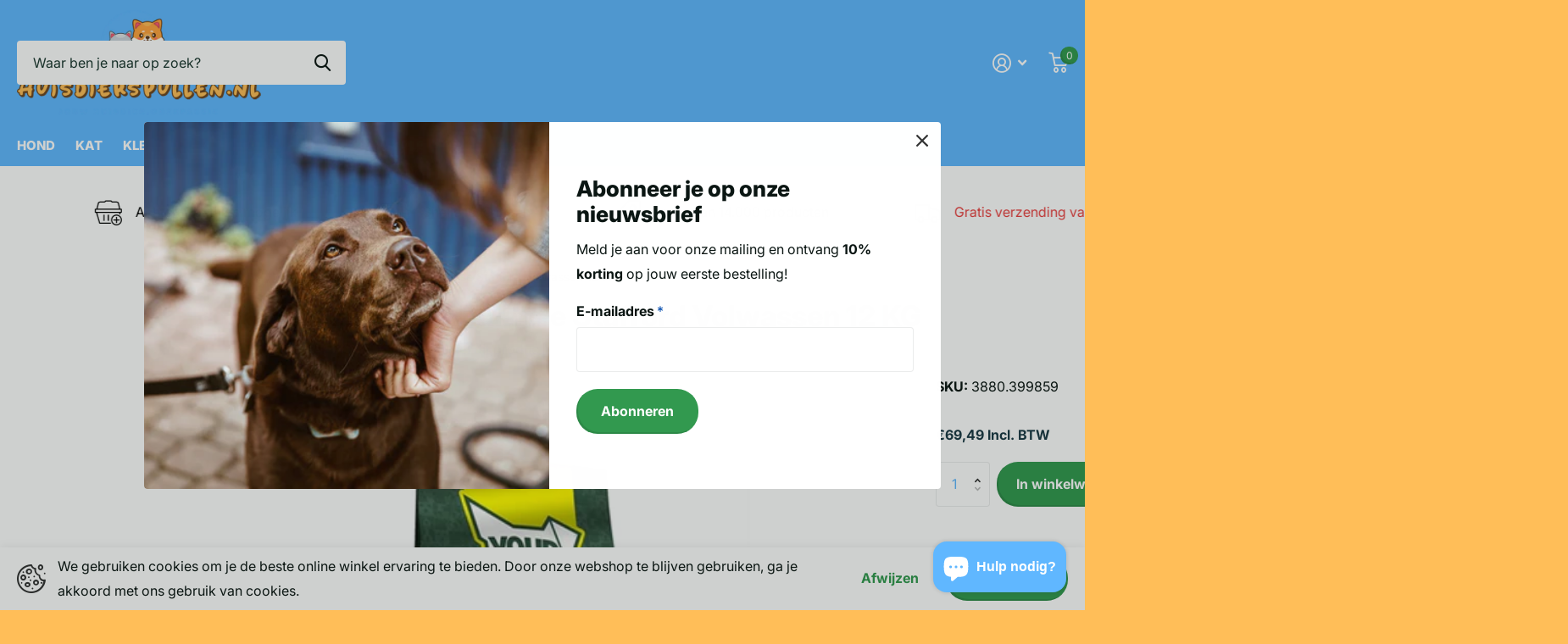

--- FILE ---
content_type: text/html; charset=utf-8
request_url: https://huisdierspullen.nl/products/yourdog-amerikaanse-stafford-volwassen-12-kg
body_size: 99861
content:
<!doctype html>
<html lang="nl" data-theme="xtra" dir="ltr" class="no-js t1ac ">
	<head><!--Content in content_for_header -->
<!--LayoutHub-Embed--><link rel="stylesheet" type="text/css" href="data:text/css;base64," media="all">
<!--LH--><!--/LayoutHub-Embed--><!-- Google Tag Manager -->
<script>(function(w,d,s,l,i){w[l]=w[l]||[];w[l].push({'gtm.start':
new Date().getTime(),event:'gtm.js'});var f=d.getElementsByTagName(s)[0],
j=d.createElement(s),dl=l!='dataLayer'?'&l='+l:'';j.async=true;j.src=
'https://www.googletagmanager.com/gtm.js?id='+i+dl;f.parentNode.insertBefore(j,f);
})(window,document,'script','dataLayer','GTM-TKLXQL2');</script>
<!-- End Google Tag Manager -->
 
<meta name="google-site-verification" content="M84DNuFwpT1RZfB1-iyZ_RVHXVt0BTxjTzdenHZ9F7Y" />
		<meta charset="utf-8">
		<meta http-equiv="x-ua-compatible" content="ie=edge">
		<title>Yourdog Amerikaanse Stafford Volwassen 12 KG &ndash; Huisdierspullen.nl</title><meta name="description" content="Yourdog Amerikaanse stafford Hondenvoer | Adult | 12KG Yourdog Amerikaanse stafford zorgt voor de holistische gezondheid en het welzijn van jouw hond. Alle Yourdog varianten bevatten smaakvolle buffel en kip. Wij combineren dit met zorgvuldig geselecteerde groenten, fruit en kruiden om zo te komen tot de perfecte voedi"><meta name="theme-color" content="">
		<meta name="MobileOptimized" content="320">
		<meta name="HandheldFriendly" content="true">
		<meta name="viewport" content="width=device-width, initial-scale=1, minimum-scale=1, maximum-scale=5, viewport-fit=cover, shrink-to-fit=no">
		<meta name="msapplication-config" content="//huisdierspullen.nl/cdn/shop/t/7/assets/browserconfig.xml?v=52024572095365081671701088499">
		<link rel="canonical" href="https://huisdierspullen.nl/products/yourdog-amerikaanse-stafford-volwassen-12-kg">
		<link rel="preconnect" href="https://fonts.shopifycdn.com" crossorigin><link rel="preload" as="style" href="//huisdierspullen.nl/cdn/shop/t/7/assets/screen.css?v=129217649385215466831701088501">
		<link rel="preload" as="style" href="//huisdierspullen.nl/cdn/shop/t/7/assets/theme-xtra.css?v=68716344158148551611720705416">
		<link rel="preload" as="style" href="//huisdierspullen.nl/cdn/shop/t/7/assets/screen-settings.css?v=104262654309425367741764012009">
		
		<link rel="preload" as="font" href="//huisdierspullen.nl/cdn/fonts/inter/inter_n8.d15c916037fee1656886aab64725534609d62cc8.woff2" type="font/woff2" crossorigin>
    <link rel="preload" as="font" href="//huisdierspullen.nl/cdn/fonts/inter/inter_n4.b2a3f24c19b4de56e8871f609e73ca7f6d2e2bb9.woff2" type="font/woff2" crossorigin>
		<link rel="preload" as="font" href="//huisdierspullen.nl/cdn/shop/t/7/assets/xtra.woff2?v=148596050453463492201701088501" crossorigin>
		<link href="//huisdierspullen.nl/cdn/shop/t/7/assets/screen.css?v=129217649385215466831701088501" rel="stylesheet" type="text/css" media="screen" />
		<link href="//huisdierspullen.nl/cdn/shop/t/7/assets/theme-xtra.css?v=68716344158148551611720705416" rel="stylesheet" type="text/css" media="screen" />
		<link href="//huisdierspullen.nl/cdn/shop/t/7/assets/screen-settings.css?v=104262654309425367741764012009" rel="stylesheet" type="text/css" media="screen" />
		<noscript><link rel="stylesheet" href="//huisdierspullen.nl/cdn/shop/t/7/assets/async-menu.css?v=29902413301657023411720601593"></noscript><link href="//huisdierspullen.nl/cdn/shop/t/7/assets/page-product.css?v=180587883753839546891701088501" rel="stylesheet" type="text/css" media="screen" />

			<link media="screen" rel="stylesheet" href="//huisdierspullen.nl/cdn/shop/t/7/assets/theme-accessible.css?v=115016643670024741351720601376" id="accessible-mode-css">
<link rel="icon" href="//huisdierspullen.nl/cdn/shop/files/textonly_nobufferfavi.jpg?crop=center&height=32&v=1712651443&width=32" type="image/png">
			<link rel="mask-icon" href="safari-pinned-tab.svg" color="#333333">
			<link rel="apple-touch-icon" href="apple-touch-icon.png"><link rel="manifest" href="//huisdierspullen.nl/cdn/shop/t/7/assets/manifest.json?v=29040392606353692311701088501">
		<script>document.documentElement.classList.remove('no-js'); document.documentElement.classList.add('js');</script>
		<meta name="msapplication-config" content="//huisdierspullen.nl/cdn/shop/t/7/assets/browserconfig.xml?v=52024572095365081671701088499">
<meta property="og:title" content="Yourdog Amerikaanse Stafford Volwassen 12 KG">
<meta property="og:type" content="product">
<meta property="og:description" content="Yourdog Amerikaanse stafford Hondenvoer | Adult | 12KG Yourdog Amerikaanse stafford zorgt voor de holistische gezondheid en het welzijn van jouw hond. Alle Yourdog varianten bevatten smaakvolle buffel en kip. Wij combineren dit met zorgvuldig geselecteerde groenten, fruit en kruiden om zo te komen tot de perfecte voedi">
<meta property="og:site_name" content="Huisdierspullen.nl">
<meta property="og:url" content="https://huisdierspullen.nl/products/yourdog-amerikaanse-stafford-volwassen-12-kg">

  
  <meta property="product:price:amount" content="€69,49">
  <meta property="og:price:amount" content="€69,49">
  <meta property="og:price:currency" content="EUR">
  <meta property="og:availability" content="instock" />

<meta property="og:image" content="//huisdierspullen.nl/cdn/shop/files/399859.jpg?crop=center&height=500&v=1701262318&width=600">

<meta name="twitter:title" content="Yourdog Amerikaanse Stafford Volwassen 12 KG">
<meta name="twitter:description" content="Yourdog Amerikaanse stafford Hondenvoer | Adult | 12KG Yourdog Amerikaanse stafford zorgt voor de holistische gezondheid en het welzijn van jouw hond. Alle Yourdog varianten bevatten smaakvolle buffel en kip. Wij combineren dit met zorgvuldig geselecteerde groenten, fruit en kruiden om zo te komen tot de perfecte voedi">
<meta name="twitter:site" content="Huisdierspullen.nl">

<meta property="twitter:image" content="//huisdierspullen.nl/cdn/shop/files/399859.jpg?crop=center&height=500&v=1701262318&width=600">
<script type="application/ld+json">
  [{
        "@context": "http://schema.org",
        "@type": "Product",
        "name": "Yourdog Amerikaanse Stafford Volwassen 12 KG",
        "url": "https://huisdierspullen.nl/products/yourdog-amerikaanse-stafford-volwassen-12-kg","brand": { "@type": "Brand", "name": "YOURDOG" },"description": "Yourdog Amerikaanse stafford Hondenvoer | Adult | 12KG Yourdog Amerikaanse stafford zorgt voor de holistische gezondheid en het welzijn van jouw hond. Alle Yourdog varianten bevatten smaakvolle buffel en kip. Wij combineren dit met zorgvuldig geselecteerde groenten, fruit en kruiden om zo te komen tot de perfecte voeding voor jouw Amerikaanse stafford. Waarom Yourdog Amerikaanse stafford  \nRijk aan buffel en gevogelte Speciaal gemaakt voor de Amerikaanse stafford Bevat Tijm, Echinacea en Frambozen Bevordert een gezonde, glanzende vacht Behoud een gezonde darmflora Vrij van kunstmatige geur-, kleur- of smaakstoffen Ook geschikt voor de gevoelige Amerikaanse stafford\n Onze ingrediënten Voor het maken van ons voer wordt er voor een 12 kg-zak 10,6 kg vlees ingedroogd, zodat dit beter te verwerken is in onze brok. Met de juiste hoeveelheid groente, fruit en kruiden is Yourdog een gezonde, voedzame keuze voor de hond. Buffel Bij Yourdog gebruiken wij vlees van vrij opgegroeide en gras gevoerde buffels. Buffelvlees staat bekend om zijn romige, frisse smaak en rijke kleur en zit vol met vitaminen en mineralen. Met een lager cholesterol- en vetgehalte en minder calorieën zit dit malse vlees bomvol gezondheidsvoordelen. Gevogelte Bij Yourdog maken wij gebruik van eend, kip en kalkoen welke samen zorgen voor een heerlijke smaak en aroma van de brok. De hoog verteerbare eiwitten in het gevogelte zorgen voor een goede spieropbouw en zijn rijk aan vitaminen en mineralen. Groente Om de hond te voorzien van extra waardevolle voedingsstoffen zijn supergezonde groenten aan ons voer toegevoegd. Zo zijn groenten niet alleen voedzaam, maar hebben ze ook nog andere gezonde eigenschappen. De ruwe vezel in groenten is goed voor de darmen en kan onder andere bijdragen aan de spijsvertering. Fruit Wij voegen een unieke combinatie van fruit toe aan Yourdog, waardoor de hond alle essentiële, natuurlijke antioxidanten binnen krijgt. Zo kan fruit goed zijn voor het immuunsysteem van de hond, maar het kan ook bijdragen aan een frisse adem of het behouden van een gezonde spijsvertering. Deze natuurlijke ingrediënten bevorderen de gezondheid van de hond. Kruiden De gezonde kruiden die ons voer verrijken zijn afkomstig van planten uit Europa. Het gebruik van onder andere kruiden, wortels, bloemen, planten en wieren vindt zijn oorsprong al duizenden jaren terug. Deze ingrediënten ondersteunen de natuurlijke processen in het lichaam van de hond, zoals de spijsvertering. Ieder ingrediënt dat wij aan ons hondenvoer toevoegen is met zorg geselecteerd vanwege de positieve eigenschappen. Afhankelijk van de grootte van de hond, het ras of de rasgroep worden ingrediënten extra onder de aandacht gebracht. Rasspecifieke klachten kunnen worden verminderd door het gebruik van kruiden, wortels, bloemen en planten. Amerikaanse stafford specifieke groente, kruiden en fruit Wij hebben zorgvuldig de raseigenschappen van de Amerikaanse stafford onderzocht. Ook hebben we onderzoek gedaan naar de eigenschappen van de FCI-ras sectie en de FCI-rasgroep waar de Amerikaanse stafford toe behoort. Uit deze onderzoeken zijn, in overleg met vooraanstaande Nederlandse voedingsdeskundige, ingrediënten geselecteerd die de gezondheid en het welzijn van de Amerikaanse stafford optimaal ten goede komen. Tijm Tijm is een geslacht uit de lipbloemenfamilie. Het omvat kruidachtige of houtachtige planten met een zeer aromatische geur. Tijm is door de Grieken en Romeinen gebruikt als geneeskruid tegen longziekten, reumatiek, verlamming, maagkramp, gezwellen, hoofdpijn, koliek en zenuwzwakten. De geneeskrachtige eigenschappen van tijm worden bevestigd door de hoge waarden aan vitamine K die het bevat. Daarnaast bevat tijm ook veel ijzer, maar ook de mineralen calcium en mangaan in. Het bevat ook het aminozuur tryptofaan en een aanmerkelijke hoeveelheid vezels. Tijm werkt ontstekingsremmend en heeft een krachtige antibacteriële en schimmeldodende werking. Hiernaast stimuleert het de aanmaak van witte bloedlichaampjes en versterkt het het afweersysteem. Tijm is rijk aan antioxidanten en bestrijdt effectief vrije radicalen. Bij Yourdog voegen wij tijm toe aan ons hondenvoer omdat het een positieve bijdrage zou kunnen leveren aan het voorkomen van rasspecifieke klachten in relatie tot reuma, verlamming, maag en zenuwen. Tijm is daarnaast ook een natuurlijke bacteriebestrijder. Echinacea Echinacea komt uit de plantenfamilie asteraceae, welke van nature oorspronkelijk uit het oosten van Noord-Amerika voorkomt. Aan een aantal planten uit deze familie wordt medicinale eigenschappen toegeschreven. Zo wordt de plant in verband gebracht met het versterken van het immuunsysteem en infecties aan de luchtwegen. Het is uit onderzoek gebleken dat echinacea een ontstekingsremmende werking kan hebben bij honden. Via bloedonderzoek is ook aangetoond dat het een positief effect heeft op de gezondheid en weerstand van honden. Zo kan het verkoudheidsklachten zoals een druipneus en hoesten verminderen. Bij Yourdog voegen we echinacea toe aan ons hondenvoer omdat dit een positieve bijdrage kan leveren aan het versterken van de weerstand van de hond en kan bijdragen aan de algehele gezondheid. Frambozen De framboos is een plant uit de rozenfamilie en behoort tot het geslacht Rubus. De teelt van frambozen gaat al terug tot de middeleeuwen en komt van nature voor in heel Europa. Frambozen bevatten veel stoffen die de gezondheid van de hond kunnen ondersteunen, zoals vitaminen zoals vitamine C, mineralen zoals mangaan en antioxidanten. Verder zijn frambozen laag in suiker en calorieën en rijk aan goede vezels. Framboos wordt toegevoegd aan ons hondenvoer vanwege de ontstekingsremmende eigenschappen en het kan een positieve bijdrage leveren aan de werking van het immuunsysteem. Tevens kunnen frambozen bijdragen aan het behoud van het gezichtsvermogen en een gezond hart- en vaatstelsel. Pup, volwassen of senior? Om je te helpen bij het maken van de juiste keuze tussen onze varianten Amerikaanse stafford hondenvoer kun je gebruik maken van de volgende richtlijnen. Is jouw Amerikaanse stafford jonger dan 11 maanden, kies dan voor de Puppy variant. Voor een Amerikaanse stafford ouder dan 7 jaar adviseren we de Yourdog Amerikaanse stafford senior. Is jouw hond ouder dan 11 maanden en jonger dan 7 jaar, dan kun je de Adult variant kiezen. Smakelijkheidsgarantie  Wij zijn overtuigd van de kwaliteit van onze voeding. Daarom geven wij op alle Yourdog verpakkingen een smakelijkheidsgarantie. Lijkt jouw Amerikaanse stafford zijn Yourdog hondenvoer toch niet lekker te vinden, neem dan contact met ons op. Wij helpen je bij het analyseren van de problemen. Komen we er samen niet uit dan krijg je van ons het aankoopbedrag terug. Voedingsadvies \n Lichaamsgewicht (kg) Dagelijkse hoeveelheid (g)   10 - 20 190 - 315   20 - 40 315 - 525   40 - 60 525 - 750   Overstapadvies Stap je over op Yourdog vanaf een ander voermerk dan adviseren wij de volgende stappen te volgen. Voor de eerste stap voer je 25% Yourdog en 75% van het oude hondenvoer. De hond kan hier gedurende twee dagen aan wennen. Vervolgens voer je 50% Yourdog en 50% van het oude hondenvoer. Het is belangrijk dat je de hond ook hier weer twee of drie dagen aan laat wennen. Daarna meng je 75% Yourdog en 25% van het oude hondenvoer. De hond is nu bijna helemaal over op Yourdog. Doe dit gedurende 2 dagen. Naar eigen inzicht kun je hierna 100% Yourdog Amerikaanse stafford hondenvoer gaan voeren. Bewaaradvies Na het openen van de Yourdog verpakking wordt de voeding blootgesteld aan zuurstof, vocht en licht, wat de houdbaarheid en smaak kan beïnvloeden. Daarom is het belangrijk de voeding na het openen van de zak op een goede manier te bewaren, bij voorkeur in een luchtdichte bewaardoos of -ton op een droge, koele en donkere plaats. Het beste is om de voeding niet los in de ton te doen, maar deze met de hele zak, die je weer zo goed mogelijk dichtmaakt, in de ton te zetten. Samenstelling Maïs, gedroogde kip (23%), gerst, erwten, gedroogde buffel (3.5%), gevogeltevet, choline chloride, glucosamine, chondroitine, groentemix (met o.a. wortel), fruitmix (met o.a. frambozen), kruidenmix (met o.a. tijm, echinacea)  Analytische bestandsdelen Ruw eiwit 25%, ruw vet 9%, ruwe celstof 3,9%, ruw as 6%, Calcium 1,4%, Fosfor 1,1% Nutritionele waardes Vitamine A 20.000 IE (E672), vitamine D3 1.400 IE (E671), vitamine E als all rac-alpha-tocopherylacetat (3a700) 500 mg, E1 Fe als ijzer(II)sulfaat, monohydraat: 50 mg, E2 I als calciumjodaat, watervrij:1,5 mg, E4 Cu als koper(II)sulfaat, pentahydraat: 5,0 mg, E5 Mn als mangaan(II)oxide: 35 mg, E6 Zn als zinkoxide: 65 mg, E8 Se als natriumseleniet: 0,2 mg.","image": "//huisdierspullen.nl/cdn/shop/files/399859.jpg?crop=center&height=500&v=1701262318&width=600","gtin8": "8720349200078","sku": "3880.399859","offers": {
          "@type": "Offer",
          "price": "69.49",
          "url": "https://huisdierspullen.nl/products/yourdog-amerikaanse-stafford-volwassen-12-kg",
          "priceValidUntil": "2027-01-10",
          "priceCurrency": "EUR",
            "availability": "https://schema.org/InStock",
            "inventoryLevel": "75"}
      },{
      "@context": "http://schema.org/",
      "@type": "Organization",
      "url": "https://huisdierspullen.nl/products/yourdog-amerikaanse-stafford-volwassen-12-kg",
      "name": "Huisdierspullen.nl",
      "legalName": "Huisdierspullen.nl",
      "description": "Yourdog Amerikaanse stafford Hondenvoer | Adult | 12KG Yourdog Amerikaanse stafford zorgt voor de holistische gezondheid en het welzijn van jouw hond. Alle Yourdog varianten bevatten smaakvolle buffel en kip. Wij combineren dit met zorgvuldig geselecteerde groenten, fruit en kruiden om zo te komen tot de perfecte voedi","contactPoint": {
        "@type": "ContactPoint",
        "contactType": "Customer service",
        "telephone": "0610320937"
      },
      "address": {
        "@type": "PostalAddress",
        "streetAddress": "Asserlaan 20",
        "addressLocality": "Castricum",
        "postalCode": "1902 DS",
        "addressCountry": "NEDERLAND"
      }
    },
    {
      "@context": "http://schema.org",
      "@type": "WebSite",
      "url": "https://huisdierspullen.nl/products/yourdog-amerikaanse-stafford-volwassen-12-kg",
      "name": "Huisdierspullen.nl",
      "description": "Yourdog Amerikaanse stafford Hondenvoer | Adult | 12KG Yourdog Amerikaanse stafford zorgt voor de holistische gezondheid en het welzijn van jouw hond. Alle Yourdog varianten bevatten smaakvolle buffel en kip. Wij combineren dit met zorgvuldig geselecteerde groenten, fruit en kruiden om zo te komen tot de perfecte voedi",
      "author": [
        {
          "@type": "Organization",
          "url": "https://www.someoneyouknow.online",
          "name": "Someoneyouknow",
          "address": {
            "@type": "PostalAddress",
            "streetAddress": "Wilhelminaplein 25",
            "addressLocality": "Eindhoven",
            "addressRegion": "NB",
            "postalCode": "5611 HG",
            "addressCountry": "NL"
          }
        }
      ]
    }
  ]
</script>

		<script>window.performance && window.performance.mark && window.performance.mark('shopify.content_for_header.start');</script><meta name="facebook-domain-verification" content="8dearnq1819h5noe2cqdc6kw6tz2g6">
<meta id="shopify-digital-wallet" name="shopify-digital-wallet" content="/76174262609/digital_wallets/dialog">
<meta name="shopify-checkout-api-token" content="bd335ca40fe556435f77202dc6a52bb8">
<meta id="in-context-paypal-metadata" data-shop-id="76174262609" data-venmo-supported="false" data-environment="production" data-locale="nl_NL" data-paypal-v4="true" data-currency="EUR">
<link rel="alternate" type="application/json+oembed" href="https://huisdierspullen.nl/products/yourdog-amerikaanse-stafford-volwassen-12-kg.oembed">
<script async="async" src="/checkouts/internal/preloads.js?locale=nl-NL"></script>
<link rel="preconnect" href="https://shop.app" crossorigin="anonymous">
<script async="async" src="https://shop.app/checkouts/internal/preloads.js?locale=nl-NL&shop_id=76174262609" crossorigin="anonymous"></script>
<script id="apple-pay-shop-capabilities" type="application/json">{"shopId":76174262609,"countryCode":"NL","currencyCode":"EUR","merchantCapabilities":["supports3DS"],"merchantId":"gid:\/\/shopify\/Shop\/76174262609","merchantName":"Huisdierspullen.nl","requiredBillingContactFields":["postalAddress","email"],"requiredShippingContactFields":["postalAddress","email"],"shippingType":"shipping","supportedNetworks":["visa","maestro","masterCard","amex"],"total":{"type":"pending","label":"Huisdierspullen.nl","amount":"1.00"},"shopifyPaymentsEnabled":true,"supportsSubscriptions":true}</script>
<script id="shopify-features" type="application/json">{"accessToken":"bd335ca40fe556435f77202dc6a52bb8","betas":["rich-media-storefront-analytics"],"domain":"huisdierspullen.nl","predictiveSearch":true,"shopId":76174262609,"locale":"nl"}</script>
<script>var Shopify = Shopify || {};
Shopify.shop = "3a696d.myshopify.com";
Shopify.locale = "nl";
Shopify.currency = {"active":"EUR","rate":"1.0"};
Shopify.country = "NL";
Shopify.theme = {"name":"Xtra","id":156042035537,"schema_name":"Xtra","schema_version":"4.0.1","theme_store_id":1609,"role":"main"};
Shopify.theme.handle = "null";
Shopify.theme.style = {"id":null,"handle":null};
Shopify.cdnHost = "huisdierspullen.nl/cdn";
Shopify.routes = Shopify.routes || {};
Shopify.routes.root = "/";</script>
<script type="module">!function(o){(o.Shopify=o.Shopify||{}).modules=!0}(window);</script>
<script>!function(o){function n(){var o=[];function n(){o.push(Array.prototype.slice.apply(arguments))}return n.q=o,n}var t=o.Shopify=o.Shopify||{};t.loadFeatures=n(),t.autoloadFeatures=n()}(window);</script>
<script>
  window.ShopifyPay = window.ShopifyPay || {};
  window.ShopifyPay.apiHost = "shop.app\/pay";
  window.ShopifyPay.redirectState = null;
</script>
<script id="shop-js-analytics" type="application/json">{"pageType":"product"}</script>
<script defer="defer" async type="module" src="//huisdierspullen.nl/cdn/shopifycloud/shop-js/modules/v2/client.init-shop-cart-sync_B9HmN75n.nl.esm.js"></script>
<script defer="defer" async type="module" src="//huisdierspullen.nl/cdn/shopifycloud/shop-js/modules/v2/chunk.common_BFs-GNPv.esm.js"></script>
<script type="module">
  await import("//huisdierspullen.nl/cdn/shopifycloud/shop-js/modules/v2/client.init-shop-cart-sync_B9HmN75n.nl.esm.js");
await import("//huisdierspullen.nl/cdn/shopifycloud/shop-js/modules/v2/chunk.common_BFs-GNPv.esm.js");

  window.Shopify.SignInWithShop?.initShopCartSync?.({"fedCMEnabled":true,"windoidEnabled":true});

</script>
<script>
  window.Shopify = window.Shopify || {};
  if (!window.Shopify.featureAssets) window.Shopify.featureAssets = {};
  window.Shopify.featureAssets['shop-js'] = {"shop-cart-sync":["modules/v2/client.shop-cart-sync_CXeVyuUO.nl.esm.js","modules/v2/chunk.common_BFs-GNPv.esm.js"],"shop-button":["modules/v2/client.shop-button_D9oPsmP3.nl.esm.js","modules/v2/chunk.common_BFs-GNPv.esm.js"],"init-shop-email-lookup-coordinator":["modules/v2/client.init-shop-email-lookup-coordinator_Cao68OzJ.nl.esm.js","modules/v2/chunk.common_BFs-GNPv.esm.js"],"init-fed-cm":["modules/v2/client.init-fed-cm_BgbGf6A9.nl.esm.js","modules/v2/chunk.common_BFs-GNPv.esm.js"],"init-windoid":["modules/v2/client.init-windoid_CwLSTpEZ.nl.esm.js","modules/v2/chunk.common_BFs-GNPv.esm.js"],"shop-toast-manager":["modules/v2/client.shop-toast-manager_H-8TMklf.nl.esm.js","modules/v2/chunk.common_BFs-GNPv.esm.js"],"shop-cash-offers":["modules/v2/client.shop-cash-offers_DabwWXIl.nl.esm.js","modules/v2/chunk.common_BFs-GNPv.esm.js","modules/v2/chunk.modal_BaAeuswo.esm.js"],"init-shop-cart-sync":["modules/v2/client.init-shop-cart-sync_B9HmN75n.nl.esm.js","modules/v2/chunk.common_BFs-GNPv.esm.js"],"avatar":["modules/v2/client.avatar_BTnouDA3.nl.esm.js"],"shop-login-button":["modules/v2/client.shop-login-button_BZua4HDn.nl.esm.js","modules/v2/chunk.common_BFs-GNPv.esm.js","modules/v2/chunk.modal_BaAeuswo.esm.js"],"pay-button":["modules/v2/client.pay-button_BO-btpB8.nl.esm.js","modules/v2/chunk.common_BFs-GNPv.esm.js"],"init-customer-accounts":["modules/v2/client.init-customer-accounts_CVDQu-D5.nl.esm.js","modules/v2/client.shop-login-button_BZua4HDn.nl.esm.js","modules/v2/chunk.common_BFs-GNPv.esm.js","modules/v2/chunk.modal_BaAeuswo.esm.js"],"checkout-modal":["modules/v2/client.checkout-modal_8CccaFKl.nl.esm.js","modules/v2/chunk.common_BFs-GNPv.esm.js","modules/v2/chunk.modal_BaAeuswo.esm.js"],"init-customer-accounts-sign-up":["modules/v2/client.init-customer-accounts-sign-up_mtdgWRw5.nl.esm.js","modules/v2/client.shop-login-button_BZua4HDn.nl.esm.js","modules/v2/chunk.common_BFs-GNPv.esm.js","modules/v2/chunk.modal_BaAeuswo.esm.js"],"init-shop-for-new-customer-accounts":["modules/v2/client.init-shop-for-new-customer-accounts_Bv02dT5f.nl.esm.js","modules/v2/client.shop-login-button_BZua4HDn.nl.esm.js","modules/v2/chunk.common_BFs-GNPv.esm.js","modules/v2/chunk.modal_BaAeuswo.esm.js"],"shop-follow-button":["modules/v2/client.shop-follow-button_CkeEN1Kf.nl.esm.js","modules/v2/chunk.common_BFs-GNPv.esm.js","modules/v2/chunk.modal_BaAeuswo.esm.js"],"lead-capture":["modules/v2/client.lead-capture_BeJDlZkA.nl.esm.js","modules/v2/chunk.common_BFs-GNPv.esm.js","modules/v2/chunk.modal_BaAeuswo.esm.js"],"shop-login":["modules/v2/client.shop-login_CoOw3Ox0.nl.esm.js","modules/v2/chunk.common_BFs-GNPv.esm.js","modules/v2/chunk.modal_BaAeuswo.esm.js"],"payment-terms":["modules/v2/client.payment-terms_C0o7iBeh.nl.esm.js","modules/v2/chunk.common_BFs-GNPv.esm.js","modules/v2/chunk.modal_BaAeuswo.esm.js"]};
</script>
<script>(function() {
  var isLoaded = false;
  function asyncLoad() {
    if (isLoaded) return;
    isLoaded = true;
    var urls = ["https:\/\/static.klaviyo.com\/onsite\/js\/YqzaKt\/klaviyo.js?company_id=YqzaKt\u0026shop=3a696d.myshopify.com","https:\/\/ecommplugins-scripts.trustpilot.com\/v2.1\/js\/header.min.js?settings=eyJrZXkiOiJPYTFMSDhVcGtUMDZOMlRXIiwicyI6IiJ9\u0026v=2.5\u0026shop=3a696d.myshopify.com","https:\/\/ecommplugins-trustboxsettings.trustpilot.com\/3a696d.myshopify.com.js?settings=1736157952239\u0026shop=3a696d.myshopify.com"];
    for (var i = 0; i < urls.length; i++) {
      var s = document.createElement('script');
      s.type = 'text/javascript';
      s.async = true;
      s.src = urls[i];
      var x = document.getElementsByTagName('script')[0];
      x.parentNode.insertBefore(s, x);
    }
  };
  if(window.attachEvent) {
    window.attachEvent('onload', asyncLoad);
  } else {
    window.addEventListener('load', asyncLoad, false);
  }
})();</script>
<script id="__st">var __st={"a":76174262609,"offset":3600,"reqid":"e49ffdef-83da-42e3-b99a-19b887346d3a-1767990843","pageurl":"huisdierspullen.nl\/products\/yourdog-amerikaanse-stafford-volwassen-12-kg","u":"dd6535e0404f","p":"product","rtyp":"product","rid":8849391747409};</script>
<script>window.ShopifyPaypalV4VisibilityTracking = true;</script>
<script id="captcha-bootstrap">!function(){'use strict';const t='contact',e='account',n='new_comment',o=[[t,t],['blogs',n],['comments',n],[t,'customer']],c=[[e,'customer_login'],[e,'guest_login'],[e,'recover_customer_password'],[e,'create_customer']],r=t=>t.map((([t,e])=>`form[action*='/${t}']:not([data-nocaptcha='true']) input[name='form_type'][value='${e}']`)).join(','),a=t=>()=>t?[...document.querySelectorAll(t)].map((t=>t.form)):[];function s(){const t=[...o],e=r(t);return a(e)}const i='password',u='form_key',d=['recaptcha-v3-token','g-recaptcha-response','h-captcha-response',i],f=()=>{try{return window.sessionStorage}catch{return}},m='__shopify_v',_=t=>t.elements[u];function p(t,e,n=!1){try{const o=window.sessionStorage,c=JSON.parse(o.getItem(e)),{data:r}=function(t){const{data:e,action:n}=t;return t[m]||n?{data:e,action:n}:{data:t,action:n}}(c);for(const[e,n]of Object.entries(r))t.elements[e]&&(t.elements[e].value=n);n&&o.removeItem(e)}catch(o){console.error('form repopulation failed',{error:o})}}const l='form_type',E='cptcha';function T(t){t.dataset[E]=!0}const w=window,h=w.document,L='Shopify',v='ce_forms',y='captcha';let A=!1;((t,e)=>{const n=(g='f06e6c50-85a8-45c8-87d0-21a2b65856fe',I='https://cdn.shopify.com/shopifycloud/storefront-forms-hcaptcha/ce_storefront_forms_captcha_hcaptcha.v1.5.2.iife.js',D={infoText:'Beschermd door hCaptcha',privacyText:'Privacy',termsText:'Voorwaarden'},(t,e,n)=>{const o=w[L][v],c=o.bindForm;if(c)return c(t,g,e,D).then(n);var r;o.q.push([[t,g,e,D],n]),r=I,A||(h.body.append(Object.assign(h.createElement('script'),{id:'captcha-provider',async:!0,src:r})),A=!0)});var g,I,D;w[L]=w[L]||{},w[L][v]=w[L][v]||{},w[L][v].q=[],w[L][y]=w[L][y]||{},w[L][y].protect=function(t,e){n(t,void 0,e),T(t)},Object.freeze(w[L][y]),function(t,e,n,w,h,L){const[v,y,A,g]=function(t,e,n){const i=e?o:[],u=t?c:[],d=[...i,...u],f=r(d),m=r(i),_=r(d.filter((([t,e])=>n.includes(e))));return[a(f),a(m),a(_),s()]}(w,h,L),I=t=>{const e=t.target;return e instanceof HTMLFormElement?e:e&&e.form},D=t=>v().includes(t);t.addEventListener('submit',(t=>{const e=I(t);if(!e)return;const n=D(e)&&!e.dataset.hcaptchaBound&&!e.dataset.recaptchaBound,o=_(e),c=g().includes(e)&&(!o||!o.value);(n||c)&&t.preventDefault(),c&&!n&&(function(t){try{if(!f())return;!function(t){const e=f();if(!e)return;const n=_(t);if(!n)return;const o=n.value;o&&e.removeItem(o)}(t);const e=Array.from(Array(32),(()=>Math.random().toString(36)[2])).join('');!function(t,e){_(t)||t.append(Object.assign(document.createElement('input'),{type:'hidden',name:u})),t.elements[u].value=e}(t,e),function(t,e){const n=f();if(!n)return;const o=[...t.querySelectorAll(`input[type='${i}']`)].map((({name:t})=>t)),c=[...d,...o],r={};for(const[a,s]of new FormData(t).entries())c.includes(a)||(r[a]=s);n.setItem(e,JSON.stringify({[m]:1,action:t.action,data:r}))}(t,e)}catch(e){console.error('failed to persist form',e)}}(e),e.submit())}));const S=(t,e)=>{t&&!t.dataset[E]&&(n(t,e.some((e=>e===t))),T(t))};for(const o of['focusin','change'])t.addEventListener(o,(t=>{const e=I(t);D(e)&&S(e,y())}));const B=e.get('form_key'),M=e.get(l),P=B&&M;t.addEventListener('DOMContentLoaded',(()=>{const t=y();if(P)for(const e of t)e.elements[l].value===M&&p(e,B);[...new Set([...A(),...v().filter((t=>'true'===t.dataset.shopifyCaptcha))])].forEach((e=>S(e,t)))}))}(h,new URLSearchParams(w.location.search),n,t,e,['guest_login'])})(!0,!0)}();</script>
<script integrity="sha256-4kQ18oKyAcykRKYeNunJcIwy7WH5gtpwJnB7kiuLZ1E=" data-source-attribution="shopify.loadfeatures" defer="defer" src="//huisdierspullen.nl/cdn/shopifycloud/storefront/assets/storefront/load_feature-a0a9edcb.js" crossorigin="anonymous"></script>
<script crossorigin="anonymous" defer="defer" src="//huisdierspullen.nl/cdn/shopifycloud/storefront/assets/shopify_pay/storefront-65b4c6d7.js?v=20250812"></script>
<script data-source-attribution="shopify.dynamic_checkout.dynamic.init">var Shopify=Shopify||{};Shopify.PaymentButton=Shopify.PaymentButton||{isStorefrontPortableWallets:!0,init:function(){window.Shopify.PaymentButton.init=function(){};var t=document.createElement("script");t.src="https://huisdierspullen.nl/cdn/shopifycloud/portable-wallets/latest/portable-wallets.nl.js",t.type="module",document.head.appendChild(t)}};
</script>
<script data-source-attribution="shopify.dynamic_checkout.buyer_consent">
  function portableWalletsHideBuyerConsent(e){var t=document.getElementById("shopify-buyer-consent"),n=document.getElementById("shopify-subscription-policy-button");t&&n&&(t.classList.add("hidden"),t.setAttribute("aria-hidden","true"),n.removeEventListener("click",e))}function portableWalletsShowBuyerConsent(e){var t=document.getElementById("shopify-buyer-consent"),n=document.getElementById("shopify-subscription-policy-button");t&&n&&(t.classList.remove("hidden"),t.removeAttribute("aria-hidden"),n.addEventListener("click",e))}window.Shopify?.PaymentButton&&(window.Shopify.PaymentButton.hideBuyerConsent=portableWalletsHideBuyerConsent,window.Shopify.PaymentButton.showBuyerConsent=portableWalletsShowBuyerConsent);
</script>
<script data-source-attribution="shopify.dynamic_checkout.cart.bootstrap">document.addEventListener("DOMContentLoaded",(function(){function t(){return document.querySelector("shopify-accelerated-checkout-cart, shopify-accelerated-checkout")}if(t())Shopify.PaymentButton.init();else{new MutationObserver((function(e,n){t()&&(Shopify.PaymentButton.init(),n.disconnect())})).observe(document.body,{childList:!0,subtree:!0})}}));
</script>
<link id="shopify-accelerated-checkout-styles" rel="stylesheet" media="screen" href="https://huisdierspullen.nl/cdn/shopifycloud/portable-wallets/latest/accelerated-checkout-backwards-compat.css" crossorigin="anonymous">
<style id="shopify-accelerated-checkout-cart">
        #shopify-buyer-consent {
  margin-top: 1em;
  display: inline-block;
  width: 100%;
}

#shopify-buyer-consent.hidden {
  display: none;
}

#shopify-subscription-policy-button {
  background: none;
  border: none;
  padding: 0;
  text-decoration: underline;
  font-size: inherit;
  cursor: pointer;
}

#shopify-subscription-policy-button::before {
  box-shadow: none;
}

      </style>

<script>window.performance && window.performance.mark && window.performance.mark('shopify.content_for_header.end');</script>
		
<!-- BEGIN app block: shopify://apps/avis-product-options/blocks/avisplus-product-options/e076618e-4c9c-447f-ad6d-4f1577799c29 -->




<script>
    window.OpusNoShadowRoot=true;
    window.apo_js_loaded={options:!1,style_collection:!1,style_product:!1,minicart:!1};
    window.ap_front_settings = {
      root_api:"https://apo-api.avisplus.io/",
      check_on: {add_to_cart: false, check_out: false},
      page_type: "product",
      shop_id: "76174262609",
      money_format: "€{{amount_with_comma_separator}}",
      money_with_currency_format: "€{{amount_with_comma_separator}} EUR",
      icon_tooltip: "https://cdn.shopify.com/extensions/019b9fbc-19aa-7d82-99a3-f635cf525499/avis-options-v1.7.133.24/assets/tooltip.svg",
      currency_code: '',
      url_jquery: "https://cdn.shopify.com/extensions/019b9fbc-19aa-7d82-99a3-f635cf525499/avis-options-v1.7.133.24/assets/jquery-3.6.0.min.js",
      theme_name: "",
      customer: null ,
      customer_order_count: ``,
      curCountryCode: `NL`,
      url_css_date: "https://cdn.shopify.com/extensions/019b9fbc-19aa-7d82-99a3-f635cf525499/avis-options-v1.7.133.24/assets/apo-date.min.css",
      url_css_main_v1: "https://cdn.shopify.com/extensions/019b9fbc-19aa-7d82-99a3-f635cf525499/avis-options-v1.7.133.24/assets/apo-product-options_v1.min.css",
      url_css_main_v2: "https://cdn.shopify.com/extensions/019b9fbc-19aa-7d82-99a3-f635cf525499/avis-options-v1.7.133.24/assets/apo-product-options_v2.min.css",
      joinAddCharge: "|",
      cart_collections: [],
      inventories: {},
      product_info: {
        product: {"id":8849391747409,"title":"Yourdog Amerikaanse Stafford Volwassen 12 KG","handle":"yourdog-amerikaanse-stafford-volwassen-12-kg","description":"\u003ch2\u003eYourdog Amerikaanse stafford Hondenvoer | Adult | 12KG\u003c\/h2\u003e \u003cp\u003eYourdog Amerikaanse stafford zorgt voor de holistische gezondheid en het welzijn van jouw hond. Alle Yourdog varianten bevatten smaakvolle buffel en kip. Wij combineren dit met zorgvuldig geselecteerde groenten, fruit en kruiden om zo te komen tot de perfecte voeding voor jouw Amerikaanse stafford.\u003c\/p\u003e \u003cp\u003e\u003cstrong\u003eWaarom Yourdog Amerikaanse stafford \u003c\/strong\u003e\u003c\/p\u003e \u003cul\u003e\n\u003cli\u003eRijk aan buffel en gevogelte\u003c\/li\u003e \u003cli\u003eSpeciaal gemaakt voor de Amerikaanse stafford\u003c\/li\u003e \u003cli\u003eBevat Tijm, Echinacea en Frambozen\u003c\/li\u003e \u003cli\u003eBevordert een gezonde, glanzende vacht\u003c\/li\u003e \u003cli\u003eBehoud een gezonde darmflora\u003c\/li\u003e \u003cli\u003eVrij van kunstmatige geur-, kleur- of smaakstoffen\u003c\/li\u003e \u003cli\u003eOok geschikt voor de gevoelige Amerikaanse stafford\u003c\/li\u003e\n\u003c\/ul\u003e \u003cp\u003e\u003cstrong\u003eOnze ingrediënten\u003c\/strong\u003e\u003c\/p\u003e \u003cp\u003eVoor het maken van ons voer wordt er voor een 12 kg-zak 10,6 kg vlees ingedroogd, zodat dit beter te verwerken is in onze brok. Met de juiste hoeveelheid groente, fruit en kruiden is Yourdog een gezonde, voedzame keuze voor de hond.\u003c\/p\u003e \u003cp\u003e\u003ci\u003eBuffel\u003c\/i\u003e\u003c\/p\u003e \u003cp\u003eBij Yourdog gebruiken wij vlees van vrij opgegroeide en gras gevoerde buffels. Buffelvlees staat bekend om zijn romige, frisse smaak en rijke kleur en zit vol met vitaminen en mineralen. Met een lager cholesterol- en vetgehalte en minder calorieën zit dit malse vlees bomvol gezondheidsvoordelen.\u003c\/p\u003e\u003cp\u003e \u003c\/p\u003e\u003cp\u003e\u003ci\u003eGevogelte\u003c\/i\u003e\u003c\/p\u003e \u003cp\u003eBij Yourdog maken wij gebruik van eend, kip en kalkoen welke samen zorgen voor een heerlijke smaak en aroma van de brok. De hoog verteerbare eiwitten in het gevogelte zorgen voor een goede spieropbouw en zijn rijk aan vitaminen en mineralen.\u003c\/p\u003e\u003cp\u003e \u003c\/p\u003e\u003cp\u003e\u003ci\u003eGroente\u003c\/i\u003e\u003c\/p\u003e \u003cp\u003eOm de hond te voorzien van extra waardevolle voedingsstoffen zijn supergezonde groenten aan ons voer toegevoegd. Zo zijn groenten niet alleen voedzaam, maar hebben ze ook nog andere gezonde eigenschappen. De ruwe vezel in groenten is goed voor de darmen en kan onder andere bijdragen aan de spijsvertering.\u003c\/p\u003e\u003cp\u003e \u003c\/p\u003e\u003cp\u003e\u003ci\u003eFruit\u003c\/i\u003e\u003c\/p\u003e \u003cp\u003eWij voegen een unieke combinatie van fruit toe aan Yourdog, waardoor de hond alle essentiële, natuurlijke antioxidanten binnen krijgt. Zo kan fruit goed zijn voor het immuunsysteem van de hond, maar het kan ook bijdragen aan een frisse adem of het behouden van een gezonde spijsvertering. Deze natuurlijke ingrediënten bevorderen de gezondheid van de hond.\u003c\/p\u003e \u003cp\u003e\u003ci\u003eKruiden\u003c\/i\u003e\u003c\/p\u003e \u003cp\u003eDe gezonde kruiden die ons voer verrijken zijn afkomstig van planten uit Europa. Het gebruik van onder andere kruiden, wortels, bloemen, planten en wieren vindt zijn oorsprong al duizenden jaren terug. Deze ingrediënten ondersteunen de natuurlijke processen in het lichaam van de hond, zoals de spijsvertering. Ieder ingrediënt dat wij aan ons hondenvoer toevoegen is met zorg geselecteerd vanwege de positieve eigenschappen. Afhankelijk van de grootte van de hond, het ras of de rasgroep worden ingrediënten extra onder de aandacht gebracht. Rasspecifieke klachten kunnen worden verminderd door het gebruik van kruiden, wortels, bloemen en planten.\u003c\/p\u003e\u003cp\u003e \u003c\/p\u003e\u003cp\u003e\u003cstrong\u003eAmerikaanse stafford specifieke groente, kruiden en fruit\u003c\/strong\u003e\u003c\/p\u003e \u003cp\u003eWij hebben zorgvuldig de raseigenschappen van de Amerikaanse stafford onderzocht. Ook hebben we onderzoek gedaan naar de eigenschappen van de FCI-ras sectie en de FCI-rasgroep waar de Amerikaanse stafford toe behoort. Uit deze onderzoeken zijn, in overleg met vooraanstaande Nederlandse voedingsdeskundige, ingrediënten geselecteerd die de gezondheid en het welzijn van de Amerikaanse stafford optimaal ten goede komen.\u003c\/p\u003e \u003cp\u003eTijm\u003cbr\u003e \u003c\/p\u003e\u003cp\u003eTijm is een geslacht uit de lipbloemenfamilie. Het omvat kruidachtige of houtachtige planten met een zeer aromatische geur. Tijm is door de Grieken en Romeinen gebruikt als geneeskruid tegen longziekten, reumatiek, verlamming, maagkramp, gezwellen, hoofdpijn, koliek en zenuwzwakten.\u003c\/p\u003e \u003cp\u003eDe geneeskrachtige eigenschappen van tijm worden bevestigd door de hoge waarden aan vitamine K die het bevat. Daarnaast bevat tijm ook veel ijzer, maar ook de mineralen calcium en mangaan in. Het bevat ook het aminozuur tryptofaan en een aanmerkelijke hoeveelheid vezels.\u003c\/p\u003e\u003cp\u003e \u003c\/p\u003e\u003cp\u003eTijm werkt ontstekingsremmend en heeft een krachtige antibacteriële en schimmeldodende werking. Hiernaast stimuleert het de aanmaak van witte bloedlichaampjes en versterkt het het afweersysteem. Tijm is rijk aan antioxidanten en bestrijdt effectief vrije radicalen.\u003c\/p\u003e\u003cp\u003e \u003c\/p\u003e\u003cp\u003eBij Yourdog voegen wij tijm toe aan ons hondenvoer omdat het een positieve bijdrage zou kunnen leveren aan het voorkomen van rasspecifieke klachten in relatie tot reuma, verlamming, maag en zenuwen. Tijm is daarnaast ook een natuurlijke bacteriebestrijder.\u003c\/p\u003e \u003cp\u003eEchinacea\u003cbr\u003e \u003c\/p\u003e\u003cp\u003eEchinacea komt uit de plantenfamilie asteraceae, welke van nature oorspronkelijk uit het oosten van Noord-Amerika voorkomt. Aan een aantal planten uit deze familie wordt medicinale eigenschappen toegeschreven. Zo wordt de plant in verband gebracht met het versterken van het immuunsysteem en infecties aan de luchtwegen.\u003c\/p\u003e\u003cp\u003e \u003c\/p\u003e\u003cp\u003eHet is uit onderzoek gebleken dat echinacea een ontstekingsremmende werking kan hebben bij honden. Via bloedonderzoek is ook aangetoond dat het een positief effect heeft op de gezondheid en weerstand van honden. Zo kan het verkoudheidsklachten zoals een druipneus en hoesten verminderen.\u003c\/p\u003e \u003cp\u003eBij Yourdog voegen we echinacea toe aan ons hondenvoer omdat dit een positieve bijdrage kan leveren aan het versterken van de weerstand van de hond en kan bijdragen aan de algehele gezondheid.\u003c\/p\u003e \u003cp\u003eFrambozen\u003cbr\u003e \u003c\/p\u003e\u003cp\u003eDe framboos is een plant uit de rozenfamilie en behoort tot het geslacht Rubus. De teelt van frambozen gaat al terug tot de middeleeuwen en komt van nature voor in heel Europa.\u003c\/p\u003e \u003cp\u003eFrambozen bevatten veel stoffen die de gezondheid van de hond kunnen ondersteunen, zoals vitaminen zoals vitamine C, mineralen zoals mangaan en antioxidanten. Verder zijn frambozen laag in suiker en calorieën en rijk aan goede vezels.\u003c\/p\u003e \u003cp\u003eFramboos wordt toegevoegd aan ons hondenvoer vanwege de ontstekingsremmende eigenschappen en het kan een positieve bijdrage leveren aan de werking van het immuunsysteem. Tevens kunnen frambozen bijdragen aan het behoud van het gezichtsvermogen en een gezond hart- en vaatstelsel.\u003c\/p\u003e \u003cp\u003e\u003cstrong\u003ePup, volwassen of senior?\u003c\/strong\u003e\u003c\/p\u003e \u003cp\u003eOm je te helpen bij het maken van de juiste keuze tussen onze varianten Amerikaanse stafford hondenvoer kun je gebruik maken van de volgende richtlijnen. Is jouw Amerikaanse stafford jonger dan 11 maanden, kies dan voor de Puppy variant. Voor een Amerikaanse stafford ouder dan 7 jaar adviseren we de Yourdog Amerikaanse stafford senior. Is jouw hond ouder dan 11 maanden en jonger dan 7 jaar, dan kun je de Adult variant kiezen.\u003c\/p\u003e\u003cp\u003e \u003c\/p\u003e\u003cp\u003e\u003cstrong\u003eSmakelijkheidsgarantie \u003c\/strong\u003e\u003c\/p\u003e \u003cp\u003eWij zijn overtuigd van de kwaliteit van onze voeding. Daarom geven wij op alle Yourdog verpakkingen een smakelijkheidsgarantie. Lijkt jouw Amerikaanse stafford zijn Yourdog hondenvoer toch niet lekker te vinden, neem dan contact met ons op. Wij helpen je bij het analyseren van de problemen. Komen we er samen niet uit dan krijg je van ons het aankoopbedrag terug.\u003c\/p\u003e\u003cp\u003e \u003c\/p\u003e\u003cp\u003e\u003cstrong\u003eVoedingsadvies\u003c\/strong\u003e\u003c\/p\u003e \u003ctable\u003e\n\u003ctr style='\"font-weight:bold;\"'\u003e \u003ctd\u003eLichaamsgewicht (kg)\u003c\/td\u003e \u003ctd\u003eDagelijkse hoeveelheid (g)\u003c\/td\u003e \u003c\/tr\u003e \u003ctr\u003e \u003ctd\u003e10 - 20\u003c\/td\u003e \u003ctd\u003e190 - 315\u003c\/td\u003e \u003c\/tr\u003e \u003ctr\u003e \u003ctd\u003e20 - 40\u003c\/td\u003e \u003ctd\u003e315 - 525\u003c\/td\u003e \u003c\/tr\u003e \u003ctr\u003e \u003ctd\u003e40 - 60\u003c\/td\u003e \u003ctd\u003e525 - 750\u003c\/td\u003e \u003c\/tr\u003e \u003c\/table\u003e \u003cp\u003e\u003cstrong\u003eOverstapadvies\u003c\/strong\u003e\u003c\/p\u003e \u003cp\u003eStap je over op Yourdog vanaf een ander voermerk dan adviseren wij de volgende stappen te volgen. Voor de eerste stap voer je 25% Yourdog en 75% van het oude hondenvoer. De hond kan hier gedurende twee dagen aan wennen. Vervolgens voer je 50% Yourdog en 50% van het oude hondenvoer. Het is belangrijk dat je de hond ook hier weer twee of drie dagen aan laat wennen. Daarna meng je 75% Yourdog en 25% van het oude hondenvoer. De hond is nu bijna helemaal over op Yourdog. Doe dit gedurende 2 dagen. Naar eigen inzicht kun je hierna 100% Yourdog Amerikaanse stafford hondenvoer gaan voeren.\u003c\/p\u003e \u003cp\u003e\u003cstrong\u003eBewaaradvies\u003c\/strong\u003e\u003c\/p\u003e \u003cp\u003eNa het openen van de Yourdog verpakking wordt de voeding blootgesteld aan zuurstof, vocht en licht, wat de houdbaarheid en smaak kan beïnvloeden. Daarom is het belangrijk de voeding na het openen van de zak op een goede manier te bewaren, bij voorkeur in een luchtdichte bewaardoos of -ton op een droge, koele en donkere plaats. Het beste is om de voeding niet los in de ton te doen, maar deze met de hele zak, die je weer zo goed mogelijk dichtmaakt, in de ton te zetten.\u003c\/p\u003e \u003cp\u003e\u003cstrong\u003eSamenstelling\u003c\/strong\u003e\u003c\/p\u003e \u003cp\u003eMaïs, gedroogde kip (23%), gerst, erwten, gedroogde buffel (3.5%), gevogeltevet, choline chloride, glucosamine, chondroitine, groentemix (met o.a. wortel), fruitmix (met o.a. frambozen), kruidenmix (met o.a. tijm, echinacea) \u003c\/p\u003e\u003cp\u003e \u003c\/p\u003e\u003cp\u003e\u003cstrong\u003eAnalytische bestandsdelen\u003c\/strong\u003e\u003c\/p\u003e \u003cp\u003eRuw eiwit 25%, ruw vet 9%, ruwe celstof 3,9%, ruw as 6%, Calcium 1,4%, Fosfor 1,1%\u003c\/p\u003e \u003cp\u003e\u003cstrong\u003eNutritionele waardes\u003c\/strong\u003e\u003c\/p\u003e \u003cp\u003eVitamine A 20.000 IE (E672), vitamine D3 1.400 IE (E671), vitamine E als all rac-alpha-tocopherylacetat (3a700) 500 mg, E1 Fe als ijzer(II)sulfaat, monohydraat: 50 mg, E2 I als calciumjodaat, watervrij:1,5 mg, E4 Cu als koper(II)sulfaat, pentahydraat: 5,0 mg, E5 Mn als mangaan(II)oxide: 35 mg, E6 Zn als zinkoxide: 65 mg, E8 Se als natriumseleniet: 0,2 mg.\u003c\/p\u003e","published_at":"2023-11-29T13:52:06+01:00","created_at":"2023-11-29T13:51:56+01:00","vendor":"YOURDOG","type":"HOND","tags":["DROOGVOER","HOND","HOND \u003e DROOGVOER","MAP","YOURDOG"],"price":6949,"price_min":6949,"price_max":6949,"available":true,"price_varies":false,"compare_at_price":null,"compare_at_price_min":0,"compare_at_price_max":0,"compare_at_price_varies":false,"variants":[{"id":47646223106385,"title":"Default Title","option1":"Default Title","option2":null,"option3":null,"sku":"3880.399859","requires_shipping":true,"taxable":true,"featured_image":{"id":55411460964689,"product_id":8849391747409,"position":1,"created_at":"2023-11-29T13:51:56+01:00","updated_at":"2023-11-29T13:51:58+01:00","alt":"Yourdog Amerikaanse Stafford Volwassen 12 KG","width":400,"height":400,"src":"\/\/huisdierspullen.nl\/cdn\/shop\/files\/399859.jpg?v=1701262318","variant_ids":[47646223106385]},"available":true,"name":"Yourdog Amerikaanse Stafford Volwassen 12 KG","public_title":null,"options":["Default Title"],"price":6949,"weight":12150,"compare_at_price":null,"inventory_management":"shopify","barcode":"8720349200078","featured_media":{"alt":"Yourdog Amerikaanse Stafford Volwassen 12 KG","id":48043419959633,"position":1,"preview_image":{"aspect_ratio":1.0,"height":400,"width":400,"src":"\/\/huisdierspullen.nl\/cdn\/shop\/files\/399859.jpg?v=1701262318"}},"requires_selling_plan":false,"selling_plan_allocations":[]}],"images":["\/\/huisdierspullen.nl\/cdn\/shop\/files\/399859.jpg?v=1701262318"],"featured_image":"\/\/huisdierspullen.nl\/cdn\/shop\/files\/399859.jpg?v=1701262318","options":["Title"],"media":[{"alt":"Yourdog Amerikaanse Stafford Volwassen 12 KG","id":48043419959633,"position":1,"preview_image":{"aspect_ratio":1.0,"height":400,"width":400,"src":"\/\/huisdierspullen.nl\/cdn\/shop\/files\/399859.jpg?v=1701262318"},"aspect_ratio":1.0,"height":400,"media_type":"image","src":"\/\/huisdierspullen.nl\/cdn\/shop\/files\/399859.jpg?v=1701262318","width":400}],"requires_selling_plan":false,"selling_plan_groups":[],"content":"\u003ch2\u003eYourdog Amerikaanse stafford Hondenvoer | Adult | 12KG\u003c\/h2\u003e \u003cp\u003eYourdog Amerikaanse stafford zorgt voor de holistische gezondheid en het welzijn van jouw hond. Alle Yourdog varianten bevatten smaakvolle buffel en kip. Wij combineren dit met zorgvuldig geselecteerde groenten, fruit en kruiden om zo te komen tot de perfecte voeding voor jouw Amerikaanse stafford.\u003c\/p\u003e \u003cp\u003e\u003cstrong\u003eWaarom Yourdog Amerikaanse stafford \u003c\/strong\u003e\u003c\/p\u003e \u003cul\u003e\n\u003cli\u003eRijk aan buffel en gevogelte\u003c\/li\u003e \u003cli\u003eSpeciaal gemaakt voor de Amerikaanse stafford\u003c\/li\u003e \u003cli\u003eBevat Tijm, Echinacea en Frambozen\u003c\/li\u003e \u003cli\u003eBevordert een gezonde, glanzende vacht\u003c\/li\u003e \u003cli\u003eBehoud een gezonde darmflora\u003c\/li\u003e \u003cli\u003eVrij van kunstmatige geur-, kleur- of smaakstoffen\u003c\/li\u003e \u003cli\u003eOok geschikt voor de gevoelige Amerikaanse stafford\u003c\/li\u003e\n\u003c\/ul\u003e \u003cp\u003e\u003cstrong\u003eOnze ingrediënten\u003c\/strong\u003e\u003c\/p\u003e \u003cp\u003eVoor het maken van ons voer wordt er voor een 12 kg-zak 10,6 kg vlees ingedroogd, zodat dit beter te verwerken is in onze brok. Met de juiste hoeveelheid groente, fruit en kruiden is Yourdog een gezonde, voedzame keuze voor de hond.\u003c\/p\u003e \u003cp\u003e\u003ci\u003eBuffel\u003c\/i\u003e\u003c\/p\u003e \u003cp\u003eBij Yourdog gebruiken wij vlees van vrij opgegroeide en gras gevoerde buffels. Buffelvlees staat bekend om zijn romige, frisse smaak en rijke kleur en zit vol met vitaminen en mineralen. Met een lager cholesterol- en vetgehalte en minder calorieën zit dit malse vlees bomvol gezondheidsvoordelen.\u003c\/p\u003e\u003cp\u003e \u003c\/p\u003e\u003cp\u003e\u003ci\u003eGevogelte\u003c\/i\u003e\u003c\/p\u003e \u003cp\u003eBij Yourdog maken wij gebruik van eend, kip en kalkoen welke samen zorgen voor een heerlijke smaak en aroma van de brok. De hoog verteerbare eiwitten in het gevogelte zorgen voor een goede spieropbouw en zijn rijk aan vitaminen en mineralen.\u003c\/p\u003e\u003cp\u003e \u003c\/p\u003e\u003cp\u003e\u003ci\u003eGroente\u003c\/i\u003e\u003c\/p\u003e \u003cp\u003eOm de hond te voorzien van extra waardevolle voedingsstoffen zijn supergezonde groenten aan ons voer toegevoegd. Zo zijn groenten niet alleen voedzaam, maar hebben ze ook nog andere gezonde eigenschappen. De ruwe vezel in groenten is goed voor de darmen en kan onder andere bijdragen aan de spijsvertering.\u003c\/p\u003e\u003cp\u003e \u003c\/p\u003e\u003cp\u003e\u003ci\u003eFruit\u003c\/i\u003e\u003c\/p\u003e \u003cp\u003eWij voegen een unieke combinatie van fruit toe aan Yourdog, waardoor de hond alle essentiële, natuurlijke antioxidanten binnen krijgt. Zo kan fruit goed zijn voor het immuunsysteem van de hond, maar het kan ook bijdragen aan een frisse adem of het behouden van een gezonde spijsvertering. Deze natuurlijke ingrediënten bevorderen de gezondheid van de hond.\u003c\/p\u003e \u003cp\u003e\u003ci\u003eKruiden\u003c\/i\u003e\u003c\/p\u003e \u003cp\u003eDe gezonde kruiden die ons voer verrijken zijn afkomstig van planten uit Europa. Het gebruik van onder andere kruiden, wortels, bloemen, planten en wieren vindt zijn oorsprong al duizenden jaren terug. Deze ingrediënten ondersteunen de natuurlijke processen in het lichaam van de hond, zoals de spijsvertering. Ieder ingrediënt dat wij aan ons hondenvoer toevoegen is met zorg geselecteerd vanwege de positieve eigenschappen. Afhankelijk van de grootte van de hond, het ras of de rasgroep worden ingrediënten extra onder de aandacht gebracht. Rasspecifieke klachten kunnen worden verminderd door het gebruik van kruiden, wortels, bloemen en planten.\u003c\/p\u003e\u003cp\u003e \u003c\/p\u003e\u003cp\u003e\u003cstrong\u003eAmerikaanse stafford specifieke groente, kruiden en fruit\u003c\/strong\u003e\u003c\/p\u003e \u003cp\u003eWij hebben zorgvuldig de raseigenschappen van de Amerikaanse stafford onderzocht. Ook hebben we onderzoek gedaan naar de eigenschappen van de FCI-ras sectie en de FCI-rasgroep waar de Amerikaanse stafford toe behoort. Uit deze onderzoeken zijn, in overleg met vooraanstaande Nederlandse voedingsdeskundige, ingrediënten geselecteerd die de gezondheid en het welzijn van de Amerikaanse stafford optimaal ten goede komen.\u003c\/p\u003e \u003cp\u003eTijm\u003cbr\u003e \u003c\/p\u003e\u003cp\u003eTijm is een geslacht uit de lipbloemenfamilie. Het omvat kruidachtige of houtachtige planten met een zeer aromatische geur. Tijm is door de Grieken en Romeinen gebruikt als geneeskruid tegen longziekten, reumatiek, verlamming, maagkramp, gezwellen, hoofdpijn, koliek en zenuwzwakten.\u003c\/p\u003e \u003cp\u003eDe geneeskrachtige eigenschappen van tijm worden bevestigd door de hoge waarden aan vitamine K die het bevat. Daarnaast bevat tijm ook veel ijzer, maar ook de mineralen calcium en mangaan in. Het bevat ook het aminozuur tryptofaan en een aanmerkelijke hoeveelheid vezels.\u003c\/p\u003e\u003cp\u003e \u003c\/p\u003e\u003cp\u003eTijm werkt ontstekingsremmend en heeft een krachtige antibacteriële en schimmeldodende werking. Hiernaast stimuleert het de aanmaak van witte bloedlichaampjes en versterkt het het afweersysteem. Tijm is rijk aan antioxidanten en bestrijdt effectief vrije radicalen.\u003c\/p\u003e\u003cp\u003e \u003c\/p\u003e\u003cp\u003eBij Yourdog voegen wij tijm toe aan ons hondenvoer omdat het een positieve bijdrage zou kunnen leveren aan het voorkomen van rasspecifieke klachten in relatie tot reuma, verlamming, maag en zenuwen. Tijm is daarnaast ook een natuurlijke bacteriebestrijder.\u003c\/p\u003e \u003cp\u003eEchinacea\u003cbr\u003e \u003c\/p\u003e\u003cp\u003eEchinacea komt uit de plantenfamilie asteraceae, welke van nature oorspronkelijk uit het oosten van Noord-Amerika voorkomt. Aan een aantal planten uit deze familie wordt medicinale eigenschappen toegeschreven. Zo wordt de plant in verband gebracht met het versterken van het immuunsysteem en infecties aan de luchtwegen.\u003c\/p\u003e\u003cp\u003e \u003c\/p\u003e\u003cp\u003eHet is uit onderzoek gebleken dat echinacea een ontstekingsremmende werking kan hebben bij honden. Via bloedonderzoek is ook aangetoond dat het een positief effect heeft op de gezondheid en weerstand van honden. Zo kan het verkoudheidsklachten zoals een druipneus en hoesten verminderen.\u003c\/p\u003e \u003cp\u003eBij Yourdog voegen we echinacea toe aan ons hondenvoer omdat dit een positieve bijdrage kan leveren aan het versterken van de weerstand van de hond en kan bijdragen aan de algehele gezondheid.\u003c\/p\u003e \u003cp\u003eFrambozen\u003cbr\u003e \u003c\/p\u003e\u003cp\u003eDe framboos is een plant uit de rozenfamilie en behoort tot het geslacht Rubus. De teelt van frambozen gaat al terug tot de middeleeuwen en komt van nature voor in heel Europa.\u003c\/p\u003e \u003cp\u003eFrambozen bevatten veel stoffen die de gezondheid van de hond kunnen ondersteunen, zoals vitaminen zoals vitamine C, mineralen zoals mangaan en antioxidanten. Verder zijn frambozen laag in suiker en calorieën en rijk aan goede vezels.\u003c\/p\u003e \u003cp\u003eFramboos wordt toegevoegd aan ons hondenvoer vanwege de ontstekingsremmende eigenschappen en het kan een positieve bijdrage leveren aan de werking van het immuunsysteem. Tevens kunnen frambozen bijdragen aan het behoud van het gezichtsvermogen en een gezond hart- en vaatstelsel.\u003c\/p\u003e \u003cp\u003e\u003cstrong\u003ePup, volwassen of senior?\u003c\/strong\u003e\u003c\/p\u003e \u003cp\u003eOm je te helpen bij het maken van de juiste keuze tussen onze varianten Amerikaanse stafford hondenvoer kun je gebruik maken van de volgende richtlijnen. Is jouw Amerikaanse stafford jonger dan 11 maanden, kies dan voor de Puppy variant. Voor een Amerikaanse stafford ouder dan 7 jaar adviseren we de Yourdog Amerikaanse stafford senior. Is jouw hond ouder dan 11 maanden en jonger dan 7 jaar, dan kun je de Adult variant kiezen.\u003c\/p\u003e\u003cp\u003e \u003c\/p\u003e\u003cp\u003e\u003cstrong\u003eSmakelijkheidsgarantie \u003c\/strong\u003e\u003c\/p\u003e \u003cp\u003eWij zijn overtuigd van de kwaliteit van onze voeding. Daarom geven wij op alle Yourdog verpakkingen een smakelijkheidsgarantie. Lijkt jouw Amerikaanse stafford zijn Yourdog hondenvoer toch niet lekker te vinden, neem dan contact met ons op. Wij helpen je bij het analyseren van de problemen. Komen we er samen niet uit dan krijg je van ons het aankoopbedrag terug.\u003c\/p\u003e\u003cp\u003e \u003c\/p\u003e\u003cp\u003e\u003cstrong\u003eVoedingsadvies\u003c\/strong\u003e\u003c\/p\u003e \u003ctable\u003e\n\u003ctr style='\"font-weight:bold;\"'\u003e \u003ctd\u003eLichaamsgewicht (kg)\u003c\/td\u003e \u003ctd\u003eDagelijkse hoeveelheid (g)\u003c\/td\u003e \u003c\/tr\u003e \u003ctr\u003e \u003ctd\u003e10 - 20\u003c\/td\u003e \u003ctd\u003e190 - 315\u003c\/td\u003e \u003c\/tr\u003e \u003ctr\u003e \u003ctd\u003e20 - 40\u003c\/td\u003e \u003ctd\u003e315 - 525\u003c\/td\u003e \u003c\/tr\u003e \u003ctr\u003e \u003ctd\u003e40 - 60\u003c\/td\u003e \u003ctd\u003e525 - 750\u003c\/td\u003e \u003c\/tr\u003e \u003c\/table\u003e \u003cp\u003e\u003cstrong\u003eOverstapadvies\u003c\/strong\u003e\u003c\/p\u003e \u003cp\u003eStap je over op Yourdog vanaf een ander voermerk dan adviseren wij de volgende stappen te volgen. Voor de eerste stap voer je 25% Yourdog en 75% van het oude hondenvoer. De hond kan hier gedurende twee dagen aan wennen. Vervolgens voer je 50% Yourdog en 50% van het oude hondenvoer. Het is belangrijk dat je de hond ook hier weer twee of drie dagen aan laat wennen. Daarna meng je 75% Yourdog en 25% van het oude hondenvoer. De hond is nu bijna helemaal over op Yourdog. Doe dit gedurende 2 dagen. Naar eigen inzicht kun je hierna 100% Yourdog Amerikaanse stafford hondenvoer gaan voeren.\u003c\/p\u003e \u003cp\u003e\u003cstrong\u003eBewaaradvies\u003c\/strong\u003e\u003c\/p\u003e \u003cp\u003eNa het openen van de Yourdog verpakking wordt de voeding blootgesteld aan zuurstof, vocht en licht, wat de houdbaarheid en smaak kan beïnvloeden. Daarom is het belangrijk de voeding na het openen van de zak op een goede manier te bewaren, bij voorkeur in een luchtdichte bewaardoos of -ton op een droge, koele en donkere plaats. Het beste is om de voeding niet los in de ton te doen, maar deze met de hele zak, die je weer zo goed mogelijk dichtmaakt, in de ton te zetten.\u003c\/p\u003e \u003cp\u003e\u003cstrong\u003eSamenstelling\u003c\/strong\u003e\u003c\/p\u003e \u003cp\u003eMaïs, gedroogde kip (23%), gerst, erwten, gedroogde buffel (3.5%), gevogeltevet, choline chloride, glucosamine, chondroitine, groentemix (met o.a. wortel), fruitmix (met o.a. frambozen), kruidenmix (met o.a. tijm, echinacea) \u003c\/p\u003e\u003cp\u003e \u003c\/p\u003e\u003cp\u003e\u003cstrong\u003eAnalytische bestandsdelen\u003c\/strong\u003e\u003c\/p\u003e \u003cp\u003eRuw eiwit 25%, ruw vet 9%, ruwe celstof 3,9%, ruw as 6%, Calcium 1,4%, Fosfor 1,1%\u003c\/p\u003e \u003cp\u003e\u003cstrong\u003eNutritionele waardes\u003c\/strong\u003e\u003c\/p\u003e \u003cp\u003eVitamine A 20.000 IE (E672), vitamine D3 1.400 IE (E671), vitamine E als all rac-alpha-tocopherylacetat (3a700) 500 mg, E1 Fe als ijzer(II)sulfaat, monohydraat: 50 mg, E2 I als calciumjodaat, watervrij:1,5 mg, E4 Cu als koper(II)sulfaat, pentahydraat: 5,0 mg, E5 Mn als mangaan(II)oxide: 35 mg, E6 Zn als zinkoxide: 65 mg, E8 Se als natriumseleniet: 0,2 mg.\u003c\/p\u003e"},
        product_id: `8849391747409`,
        collections: []
      },
    };
  window.avisConfigs = window.ap_front_settings;window.ap_front_settings.product_info.collections.push({id: '620223365457', title: "All"});window.ap_front_settings.product_info.collections.push({id: '628425359697', title: "Best Selling Products"});window.ap_front_settings.product_info.collections.push({id: '620701581649', title: "HOND"});window.ap_front_settings.product_info.collections.push({id: '603235385681', title: "Hondenbrokken"});window.ap_front_settings.product_info.collections.push({id: '628425392465', title: "Newest Products"});window.ap_front_settings.config = {};
    window.ap_front_settings.config.app_v = 'v2,v3,v3';
    window.apoThemeConfigs = null;
    window.ap_front_settings.config["optionset"]=[];
    window.apoOptionLocales = {options:null, config: null, version: "2025-01", avisOptions:{}, avisSettings:{}, locale:"nl"};
    window.apoOptionLocales.convertLocales = function (locale) {
        var localeUpper = locale.toUpperCase();
        return ["PT-BR","PT-PT", "ZH-CN","ZH-TW"].includes(localeUpper) ? localeUpper.replace("-", "_") : localeUpper.match(/^[a-zA-Z]{2}-[a-zA-Z]{2}$/) ? localeUpper.substring(0, 2) : localeUpper;
    };var styleOptions = [];
    var avisListLocales = {};
    var listKeyMeta = [];
    var AvisOptionsData = AvisOptionsData || {};
        window.ap_front_settings.config['config_app'] =  {"enabled":"true","show_cart_discount":false,"shop_id":"76174262609","text_price_add":"","text_customization_cost_for":"","text_alert_text_input":"","text_alert_number_input":"","text_alert_checkbox_radio_swatches_input":"","text_alert_text_select":"","dynamic_checkout_notification":"","text_alert_switch":"","text_alert_color_picker":"","text_alert_validate_phone":"","text_alert_validate_email":"","text_alert_validate_only_letters":"","text_alert_validate_only_letters_number":"","text_file_upload_button":"","text_alert_file_upload":"","customize_alert_required_min_selections":"","text_edit_options_cart":"","text_cancel_edit_options_cart":"","text_save_changes_edit_options_cart":"","show_watermark_on_product_page":false,"use_css_version":"v2","customize_options":{},"history_create_at":"2025-01-24T20:38:13.864Z","hide_hover_img_swatches":true,"shopify_option":{"setting":{"s_show_product_page":true,"s_show_collection_page":false,"s_show_button_addcart":false,"s_is_addcart_ajax":false,"s_show_option_name_product":true,"s_show_option_name_collection":true,"s_show_limit_number_swatch":false,"s_limit_number_swatch":5,"s_show_tooltip_collection":true,"s_show_tooltip_product":true,"tooltip_product_image":true,"s_show_featured_product":false,"s_show_quickview":false},"localization":{}},"theme_key":null,"appPlan":"FREE","is_addcharge_apo_option":true,"is_quantity_start_zero":true,"validate_settings":"inline"};
        window.apoOptionLocales.config = {"primary_locale":"nl","storefront_connect":"8cf7aae7d0c67fce69c9d1edbe33bd10"};// Option sets
window.ap_front_settings.config["optionset"].push({"id":"67953c1ffc209b5534caaf17","type":"manual","name":"hondenpenning","created_at":"2025-01-25T19:31:43.057Z","sort":0,"options":[{"option_id":"gFyNXxRFC2lwuXb69P7Ek4Ec_P1pTa","label_product":"Hondenpenning","label_cart":"Hondenpenning","type":"checkbox","key":"Aq2CXjnlbfbgWVVyCBMorPmpySbA2v","tooltip_display":"hide","option_show_price":"only_value","required":true,"allow_multiple":"false","help_text_select":"tooltip","allow_hover_img":"true","option_values":[{"value":"Zonder tekst","price":"3.00","type":"chargeorbundle","swatch":{"color":"","file_image_url":"","is_color":true},"value_id":"pOFgkAEqo_F8uov_fLf9j5zj_9Twfy","productId":"9917471916369","productVariationId":"50437734859089","handle":"opties"},{"value":"Tekst voorkant","price":"6.00","type":"chargeorbundle","swatch":{"color":"","file_image_url":"","is_color":true},"value_id":"HLPCQayd7NMrCJVW_JYHYoezHwynQr","productId":"9917471916369","productVariationId":"50437618696529","handle":"opties"},{"value":"Tekst voor+achterkant","price":"10.00","type":"chargeorbundle","swatch":{"color":"","file_image_url":"","is_color":true},"value_id":"Mjz_RVyhyssNUoO4FBfsupyoDvRtuX","productId":"9917471916369","productVariationId":"50437618729297","handle":"opties"}]},{"option_id":"it2kJ-xR-c5ovGUiZ4QaudYvZRfemz","label_product":"Voorkant hondenpenning","label_cart":"Voorkant hondenpenning","type":"textarea","key":"kbhRsq4VYHAVdWw7xpCt3r1EjM8ryQ","conditional_logic":{"type":"show","logic":"any","condition_items":[{"field":"Hondenpenning","type":"contains","field_label":"opties","field_option_key":"Aq2CXjnlbfbgWVVyCBMorPmpySbA2v","org_option_values_combobox":[{"value":"Tekst voorkant","label":"Tekst voorkant"},{"value":"Tekst voor+achterkant","label":"Tekst voor+achterkant"}],"filter_option_values_combobox":[{"value":"Tekst voorkant","label":"Tekst voorkant"}],"value":"Tekst voorkant"},{"field":"Hondenpenning","type":"contains","field_label":"opties","field_option_key":"Aq2CXjnlbfbgWVVyCBMorPmpySbA2v","org_option_values_combobox":[{"value":"Tekst voorkant","label":"Tekst voorkant"},{"value":"Tekst voor+achterkant","label":"Tekst voor+achterkant"}],"filter_option_values_combobox":[],"value":"Tekst voor+achterkant"}]},"option_show_price":"only_value","required":true,"column_width":100,"help_text_select":"tooltip","option_values":[]},{"option_id":"05w3VkWiYl6GOB85wgRnLlOAloGj30","label_product":"Achterkant hondenpenning","label_cart":"Achterkant hondenpenning","type":"textarea","key":"3-aM6ZApuDl4_aQ6O6K21_Yw-XRXrj","conditional_logic":{"type":"show","logic":"all","condition_items":[{"field":"Hondenpenning","type":"contains","field_label":"opties","field_option_key":"Aq2CXjnlbfbgWVVyCBMorPmpySbA2v","org_option_values_combobox":[{"value":"Tekst voorkant","label":"Tekst voorkant"},{"value":"Tekst voor+achterkant","label":"Tekst voor+achterkant"}],"filter_option_values_combobox":[],"value":"Tekst voor+achterkant"}]},"option_show_price":"only_value","required":true,"help_text_select":"tooltip","option_values":[]},{"option_id":"CLAbETJcNIOSDqH9xJw4XAuFOmgtJk","label_product":"","label_cart":"","type":"divider","key":"bVZqWCn2NveGiSr4esGKSiA1s9D8XZ","option_show_price":"only_value","border_styles":"solid"},{"option_id":"vFhdF1TEE8O2a_ELabGppk94xJHraP","label_product":"Kleur","label_cart":"Kleur","type":"swatch_single_image","key":"4-LQb8mhNZu3sMb9ho69NFOBJaFB6w","tooltip_display":"hide","option_show_price":"only_value","required":true,"allow_multiple":"false","help_text_select":"tooltip","allow_hover_img":"true","option_values":[{"value":"Zilver","price":0,"type":"adjustprice","swatch":{"color":"","file_image_url":"https:\/\/product-options-img.avisplus.io\/32d5c9e3-dee2-47a6-8770-7f956f85a49b\/76174262609_1737833386478_abdbaababdfr.jpg","is_color":false},"value_id":"wLrpAvr4FD4FVz52qQgLLVdBazCAqt"},{"value":"Goud","price":0,"type":"adjustprice","swatch":{"color":"","file_image_url":"https:\/\/product-options-img.avisplus.io\/32d5c9e3-dee2-47a6-8770-7f956f85a49b\/76174262609_1737833407418_beceadbadfw.webp","is_color":false},"value_id":"IHg9PV_uFl5J-A2iNa9j9M4BxOxDTW"},{"value":"Rosé","price":0,"type":"adjustprice","swatch":{"color":"","file_image_url":"https:\/\/product-options-img.avisplus.io\/32d5c9e3-dee2-47a6-8770-7f956f85a49b\/76174262609_1737833441100_cefdcfF.jpg","is_color":false},"value_id":"_IL3qCQ-7xabWtTuGsgg79tbjmrmWg"}]},{"option_id":"nwE7CHoezPIZe1SmdD_Lx4a9I89tUy","label_product":"","label_cart":"","type":"divider","key":"fb5793eJL_X7XNyBcRzDCvQHNNlFkH","option_show_price":"only_value","border_styles":"solid"},{"option_id":"eR0_CMdlYAwWrcma0ZoqAZhbFaZkcs","label_product":"Persoonlijk kaartje","label_cart":"Persoonlijk kaartje","type":"checkbox","key":"hsJcHKQFdVtPrxvrC4n9NOiU9_Xg7v","tooltip_display":"hide","option_show_price":"only_value","allow_multiple":"false","help_text_select":"tooltip","allow_hover_img":"true","option_values":[{"value":"Voeg een persoonlijk kaartje toe","price":"1.00","type":"chargeorbundle","swatch":{"color":"","file_image_url":"","is_color":true},"value_id":"XnExCnuKb7vAgfGAEsDjMLElFDjA7c","productId":"9917480665425","productVariationId":"50437660934481","handle":"persoonlijk-kaartje"}]},{"option_id":"cTOIPHXzTfFBxItvrFveQLFP82m6dJ","label_product":"Tekst persoonlijk kaartje","label_cart":"Tekst persoonlijk kaartje","type":"textarea","key":"bDrEMHi-W8W1QdJ2CkH4TS9x7ThlMV","conditional_logic":{"type":"show","logic":"all","condition_items":[{"field":"Persoonlijk kaartje","type":"contains","field_label":"Persoonlijk kaartje","field_option_key":"hsJcHKQFdVtPrxvrC4n9NOiU9_Xg7v","org_option_values_combobox":[{"value":"Voeg een persoonlijk kaartje toe","label":"Voeg een persoonlijk kaartje toe"}],"filter_option_values_combobox":[{"value":"Voeg een persoonlijk kaartje toe","label":"Voeg een persoonlijk kaartje toe"}],"value":"Voeg een persoonlijk kaartje toe"}]},"option_show_price":"only_value","required":true,"help_text_select":"tooltip","option_values":[]}],"products":["9870608793937"]});
window.ap_front_settings.config["optionset"].push({"id":"67979a27ebf91840311bd395","type":"manual","name":"snackbox","created_at":"2025-01-27T14:37:27.122Z","sort":0,"options":[{"option_id":"7WetJeYsZq35sJAD-bWsRHF2NMZGOE","label_product":"Snackbox","label_cart":"Snackbox","type":"swatch_multi_image","key":"R1KC1nx3CQAswZ3ItO0Rnog1YdJ--S","tooltip_display":"hide","option_show_price":"only_value","required":true,"allow_multiple":"true","help_text_select":"tooltip","allow_hover_img":"true","option_values":[{"value":"Snackbox medium (6 snacks)","price":0,"type":"adjustprice","swatch":{"color":"","file_image_url":"","is_color":false},"value_id":"4fwEG3p6xsdph0UVq3UOJ9QdKT8b7p"},{"value":"Snackbox Large (8 snacks)","price":0,"type":"adjustprice","swatch":{"color":"","file_image_url":"","is_color":false},"value_id":"ubpDYPt3gWJQbh9ZXtWUsG3g_dKm3H"}]},{"option_id":"7dM4WFyFPHVitxdEY6hiZxc8BuqaxS","label_product":"Smaak kiezen","label_cart":"Smaak kiezen","type":"checkbox","key":"bukODCTWUNGa5Z4nJdxvyYBiWoVvo1","tooltip_display":"hide","option_show_price":"only_value","required":true,"allow_multiple":"false","help_text_select":"tooltip","allow_hover_img":"true","option_values":[{"value":"Maak een mix","price":0,"type":"adjustprice","swatch":{"color":"","file_image_url":"","is_color":true},"value_id":"GWnBgV6_8RFqhLXYbeC-3QAEeXq_FK"},{"value":"Kip","price":0,"type":"adjustprice","swatch":{"color":"","file_image_url":"","is_color":true},"value_id":"ssfKGovp1HOOtGqIOkV_ZaC3FVKcr8"},{"value":"Rund","price":0,"type":"adjustprice","swatch":{"color":"","file_image_url":"","is_color":true},"value_id":"jO9ghyU2mkv_OGXHwfpKh8mQzdbzy4"},{"value":"Vis","price":0,"type":"adjustprice","swatch":{"color":"","file_image_url":"","is_color":true},"value_id":"3BhjKFE4lieULeRUIkfcIbURGG6vX8"}]},{"option_id":"TZVtft38ePayEXyuest2RtzY2gT18E","label_product":"Gewicht hond","label_cart":"Gewicht hond","type":"checkbox","key":"uZ4HQkZPt2fqXw2_mT56ITeyBxSJqp","tooltip_display":"hide","option_show_price":"only_value","required":true,"allow_multiple":"false","help_text_select":"tooltip","allow_hover_img":"true","option_values":[{"value":"0-8 KG","price":0,"type":"adjustprice","swatch":{"color":"","file_image_url":"","is_color":true},"value_id":"-4erZKhWXn-T67RcqkryBo8WMpPWT_"},{"value":"8-16 KG","price":0,"type":"adjustprice","swatch":{"color":"","file_image_url":"","is_color":true},"value_id":"q7E2xdPRCHvGbbeKhCgbV8zrmTn_Mm"},{"value":"16-32 KG","price":0,"type":"adjustprice","swatch":{"color":"","file_image_url":"","is_color":true},"value_id":"QoHjsWKspZobwCwR_G4cACyU62I08c"},{"value":"32+ KG","price":0,"type":"adjustprice","swatch":{"color":"","file_image_url":"","is_color":true},"value_id":"b30aGoIEksW7XkxkeJ62dVlXUxOod0"}]},{"option_id":"vOWV7xOsyteqO-yOkEc5jQiZEGDXa7","label_product":"","label_cart":"Persoonlijk kaartje","type":"checkbox","key":"p7AooebCDVyINGggTrg0jk8g2mJ_g6","tooltip_display":"hide","option_show_price":"only_value","allow_multiple":"false","help_text_select":"tooltip","allow_hover_img":"true","option_values":[{"value":"Voeg een persoonlijk kaartje toe","price":"1.00","type":"chargeorbundle","swatch":{"color":"","file_image_url":"","is_color":true},"value_id":"ltgV5IVZHnO9N11f_D-dRaCqiHTK9V","productId":"9921326514513","productVariationId":"50447070658897","handle":"persoonlijk-kaartje-1"}]},{"option_id":"hqesWaEq--PW8fj5mOGsiQKnWEC9t_","label_product":"Tekst persoonlijk kaartje","label_cart":"Tekst persoonlijk kaartje","type":"textarea","key":"1fU9VyBtdiutCIO8cqjmRrvP89Mx-D","conditional_logic":{"type":"show","logic":"all","condition_items":[{"field":"Persoonlijk kaartje","type":"contains","field_label":"Persoonlijk kaartje","field_option_key":"p7AooebCDVyINGggTrg0jk8g2mJ_g6","org_option_values_combobox":[{"value":"Voeg een persoonlijk kaartje toe","label":"Voeg een persoonlijk kaartje toe"}],"filter_option_values_combobox":[{"value":"Voeg een persoonlijk kaartje toe","label":"Voeg een persoonlijk kaartje toe"}],"value":"Voeg een persoonlijk kaartje toe"}]},"option_show_price":"only_value","help_text_select":"tooltip","option_values":[]}],"products":["9921320190289"]});
window.ap_front_settings.config["optionset"].push({"id":"67b102c78e79120927727628","type":"manual","name":"naam huisdier","created_at":"2025-02-15T21:10:31.772Z","sort":0,"options":[{"option_id":"0BbottYzm7ie_FootoaKpdNGYpnGQk","label_product":"Naam huisdier","label_cart":"Naam huisdier","type":"textarea","key":"tZYyvxJTR8Iha0t7HyqdoaPRR9zWA5","option_show_price":"only_value","required":true,"help_text_select":"tooltip","option_values":[]},{"option_id":"3G2M4fDie-Pr29eRXL9ulSgHDs0CLg","label_product":"","label_cart":"","type":"paragraph","key":"7Xb92RUUDnjVyH4niIKLLmWp9ZJLYp","option_show_price":"only_value","column_width":100,"rich_text_value":"\u003cp\u003e\u003cstrong\u003eLet op\u003c\/strong\u003e: Gepersonaliseerde producten kunnen niet worden geretourneerd.\u003c\/p\u003e"}],"products":["9954621555025","9954637545809","9975046504785","9975067836753","9975094673745","9975104110929","9975102439761","9975099818321","9975098474833","9975097721169","9976079188305","9976081482065","9976087347537","9976088461649","9954659795281","9976551145809","9976558879057","9976559927633","9976560189777","9976560779601","9986098004305","9986216067409","9986251030865","9986293662033"]});
window.ap_front_settings.config["optionset"].push({"id":"67bcd6474f889bd5c2bc1afe","type":"manual","name":"huisdier+eigenaar","created_at":"2025-02-24T20:27:51.051Z","sort":0,"options":[{"option_id":"khZn2rTHp_VONonRm1lPgE32-GEQbj","label_product":"Naam eigenaar","label_cart":"Naam eigenaar","type":"text","key":"CC49EpXA55Us51ivehe6J8AR_YQXrS","option_show_price":"only_value","required":true,"help_text_select":"tooltip","option_values":[]},{"option_id":"i8eFa2RHla2jKZmvBafn3R_EJ_PpjT","label_product":"Naam huisdier","label_cart":"Naam huisdier","type":"text","key":"x9Q13GyXrJoTkBrdJtWqM1UZ5Ls2ZN","option_show_price":"only_value","required":true,"help_text_select":"tooltip","option_values":[]},{"option_id":"VhoY2Tjo-MOiczcWClMc3_QJqVOtqc","label_product":"","label_cart":"","type":"paragraph","key":"Nzrf35KCOH0taT-BfLOHIcq4On6R4O","option_show_price":"only_value","column_width":100,"rich_text_value":"\u003cp\u003e\u003cstrong\u003eLet op\u003c\/strong\u003e: Gepersonaliseerde producten kunnen niet worden geretourneerd.\u003c\/p\u003e"}],"products":["9979811660113"]});
window.ap_front_settings.config["optionset"].push({"id":"67c0ca55f16dbc6e7423193e","type":"manual","name":"Naam eigenaar","created_at":"2025-02-27T20:25:57.956Z","sort":0,"options":[{"option_id":"C3i4DVRYNNFR1akgJojRRwM8dNgg3r","label_product":"Naam eigenaar","label_cart":"Naam eigenaar","type":"text","key":"L7h99OSbdmz5dNENFLFJj_8DVjT8kU","option_show_price":"only_value","required":true,"help_text_select":"tooltip","option_values":[]},{"option_id":"3Ue4w_0Rx6qWHwUbjL5Ostnb6K8wqJ","label_product":"","label_cart":"","type":"paragraph","key":"hxBd_j2J0wV30XFFJ0jL5TY8ECRX6m","option_show_price":"only_value","column_width":100,"rich_text_value":"\u003cp\u003e\u003cstrong\u003eLet op\u003c\/strong\u003e: Gepersonaliseerde producten kunnen niet worden geretourneerd.\u003c\/p\u003e"}],"products":["9969762763089","9986307522897"]});
window.ap_front_settings.config["optionset"].push({"id":"67c0cba3f16dbc6e742319e5","type":"manual","name":"naam+soort","created_at":"2025-02-27T20:31:31.685Z","sort":0,"options":[{"option_id":"s3_A_yqHQy_4G7aweRXq3XZw9jf6P4","label_product":"Naam huisdier","label_cart":"Naam huisdier","type":"text","key":"0Ct3wulfv8xBZ9bmpjwjlfWP1IXPjZ","option_show_price":"only_value","required":true,"help_text_select":"tooltip","option_values":[]},{"option_id":"5kVKjxnPD5_cDLEYbk8sqAyg23lLpd","label_product":"Soort huisdier","label_cart":"Soort huisdier","type":"radio","key":"w89U0cQO1an2JERWMpn585y8E1BdAR","tooltip_display":"hide","option_show_price":"only_value","required":true,"help_text_select":"tooltip","allow_hover_img":"true","option_values":[{"value":"Hond","price":0,"type":"adjustprice","swatch":{"color":"","file_image_url":"","is_color":true},"value_id":"4KIkpcjFPzem91aOKzcHgb5eRAIsGr"},{"value":"Kat","price":0,"type":"adjustprice","swatch":{"color":"","file_image_url":"","is_color":true},"value_id":"B3sUFF8QDxnlJTdbqswDd4LS4MzwQ4"},{"value":"Paard","price":0,"type":"adjustprice","swatch":{"color":"","file_image_url":"","is_color":true},"value_id":"NYibqkVgRY7EBp_tjGC3CDRiu2vvvs"},{"value":"Cavia","price":0,"type":"adjustprice","swatch":{"color":"","file_image_url":"","is_color":true},"value_id":"AwWj2K5syp7fKdhC8TnB1bK77GHMEi"},{"value":"Hamster","price":0,"type":"adjustprice","swatch":{"color":"","file_image_url":"","is_color":true},"value_id":"UZXvzd_YC0WVI6LAzl-7NfzH3MqiZ4"},{"value":"Konijn","price":0,"type":"adjustprice","swatch":{"color":"","file_image_url":"","is_color":true},"value_id":"QuvBJmxsbEox5nIepcVjoPK0dwV3ux"}]},{"option_id":"LhUqPCRJGkTGxFjiG_QnKF7WfYaEFx","label_product":"","label_cart":"","type":"paragraph","key":"E6Uo8LMxZS5-hIADy8kaA86fzuU6LM","option_show_price":"only_value","column_width":100,"rich_text_value":"\u003cp\u003e\u003cstrong\u003eLet op\u003c\/strong\u003e: Gepersonaliseerde producten kunnen niet worden geretourneerd.\u003c\/p\u003e"}],"products":["9986169241937"]});
window.ap_front_settings.config["optionset"].push({"id":"67c0cc426a986f6478ea1581","type":"manual","name":"huisdier+jaartal","created_at":"2025-02-27T20:34:10.161Z","sort":0,"options":[{"option_id":"Gj27VZEDASeNOQmjYZLHQzcOcUdSQp","label_product":"Naam huisdier","label_cart":"Naam huisdier","type":"text","key":"XevYK4_dg-s_lGy4oIwj4DRi0yPzMI","option_show_price":"only_value","required":true,"help_text_select":"tooltip","option_values":[]},{"option_id":"9NSg8dXVxc0SQaUwG0gMHsyIKN0uvM","label_product":"Jaartal","label_cart":"Jaartal","type":"text","key":"nFrpPc9t5IwWGbjB_--PzYKMIJIj3H","option_show_price":"only_value","required":true,"help_text_select":"tooltip","option_values":[]},{"option_id":"4qmwLArqGkdeWy6QHPjCDnHTY7iYVW","label_product":"","label_cart":"","type":"paragraph","key":"SgKGT35-pACAXENFbdOQmPSk8gfIHc","option_show_price":"only_value","column_width":100,"rich_text_value":"\u003cp\u003e\u003cstrong\u003eLet op\u003c\/strong\u003e: Gepersonaliseerde producten kunnen niet worden geretourneerd.\u003c\/p\u003e"}],"products":["9986281505105"]});AvisOptionsData.listKeyButtonAddCart=["xo-cart-add > button.xo-btn","div.paymentButtonsWrapper button.product--add-to-cart-button",'button[type="submit"].smi-button-add-cart',"#product-form .cm_add-to-package.product-form__cart-submit[type='submit']","gp-button button.gp-button-atc","#product-add-to-cart.btn",".product-submit.action-button.submit",".product-form__add-button.button.button--primary[data-hero-id]:not(button[data-hero-hidden])","button.product-form__submit:not(.gPreorderHidden)",".form-ops-upsells-with-avis button[id^='opus-submit-upsells-avis-']",".product-submit input.spice-submit-button",'form div[class="mb-2 md:mb-3"] button[type="submit"]:not(.spr-button):not(.apo-exclude)','button[id*="rfq-btn"]','button[id*="AddToCart"]','button[id*="add-to-cart"]','button[id*="addToCart"]',"button.product-form__cart-submit[data-add-to-cart]",'a[id*="AddToCart"]','a[id*="addToCart"]',".product__add-to-cart-button",".product-form--atc-button",".product-form__cart-submit",".product-buy-buttons--cta",".btn--add-to-cart",".button-cart","button.add-to-cart-btn",".add-to-cart-button","button--addToCart","button[type=submit].single_add_to_cart_button","[data-product-add]",'button[data-pf-type*="ProductATC"]',"[name=add]:not([type=normal])","[type=submit]:not(.spr-button):not(.apo-exclude):not(.hidden-cart-btn)",".lh-buy-now",".qview-btn-addtocart",".ajax-submit.action_button.add_to_cart",".action_button.add_to_cart",".atc-btn-container .add_to_cart",".add_to_cart",".button.ajax-submit.action_button",".action_button.add_to_cart",".action_button.add_to_cart",".btn-addtocart",".product-form__submit",".product-form__add-button:not(.hidden-cart-btn)",".product-form--add-to-cart",".btn--subtle-hover","#product-add-to-cart","#AddToCart",".button--large",".AddtoCart","button[type='button'][data-action='add-to-cart']","product-form.product-form button.product-form__submit",".quantity-submit-row__submit button","button.add-to-cart:not(.rfq-btn)"];
  AvisOptionsData.listKeyButtonAddCart_2=["form[id*='product-form-sticky-template'] button[id*='x-atc-button-sticky-template']", "button#product-sticky-add-to-cart", ".dbtfy-sticky-addtocart .dbtfy-sticky-addtocart__button", ".product-sticky-form__variant > button", "#product-form-sticky-atc-bar button.product-form__submit", "sticky-atc-bar button.f-product-form__submit", ".add_to_cart_holder #AddToCartSticky.single-add-to-cart-button",".sticky-atc__buttons button.add-to-cart", ".product-sticky-form__variant>button", "xo-cart-add > button.xo-btn",".sticky-atc__button button", "button#button-cart-sticky", "sticky-atc button.main-product-atc" ,"gp-button button.gp-button-atc[aria-label='Add to cart']","sticky-atc button.m-add-to-cart", "div.paymentButtonsWrapper button.product--add-to-cart-button","input.btn-sticky-add-to-cart[data-sticky-btn-addtocart][type='submit']","#bundle-sticky_submit","product-sticky-bar buy-buttons button.button","input[data-btn-addtocart][type='submit'][name='add']", ".sticky-cart__form .product-form__submit[name='add']"];
  AvisOptionsData.listKeyMeta = listKeyMeta;  let avisFunction = "avis,avis_filter_js,product_option:100,not_shopify_collection";
      if (avisFunction){
        let limitProduct = avisFunction.split(',').find(e => e && e.indexOf("product_option") > -1);
        AvisOptionsData.limit_product = limitProduct;
      }AvisOptionsData.not_show_collection_page = true;
      var AvisOptionsConfig = {
        key_cart_order:"_apo_order",
        key_cart_option: "_apo_option",
        featured_product: [],
        mini_carts: [],
        list_language: [["Color", "Cor"],["Size", "Tamanho","Tamaño"],["Inlay", "インレー","박아 넣다"],["Metal", "金属","금속"],["Size (US)", "サイズ (米国)","사이즈(미국)"],
        ],
        list_language_values: [
            ["Black Diamonds", "ブラックダイヤモンド","블랙 다이아몬드"],
            ["Customisation (Chat with us)", "カスタマイズ（チャットでご相談ください）","맞춤화(채팅)"],
            ["White Diamonds","ホワイトダイヤモンド","화이트 다이아몬드"],
            ["Yellow Diamond & White Diamonds","イエロー ダイヤモンド & ホワイト ダイヤモンド","옐로우 다이아몬드 & 화이트 다이아몬드"],
            ["Black Diamond & White Diamond","ブラックダイヤモンド＆ホワイトダイヤモンド","블랙 다이아몬드 & 화이트 다이아몬드"],
            ["Blue Diamonds","ブルーダイヤモンド","블루 다이아몬드"]
        ],
        productVariantPriceCssHide: "",
        priceMod: null
      };

      AvisOptionsConfig["is_merge_ac_cart"] = window.ap_front_settings.config?.config_app?.cart_page?.display_addon_cart === "merge" || window.ap_front_settings.shop_id === "89229132117";
      AvisOptionsConfig["show_edit_options"] = window.ap_front_settings.config?.config_app?.cart_page?.edit_options ?? false;
      AvisOptionsConfig["text_edit_options"] = window.ap_front_settings.config?.config_app?.text_edit_options_cart ?? "Edit options";
      
      if (AvisOptionsConfig["is_merge_ac_cart"])
      {
        let styleCss = document.createElement("style");
        styleCss.innerHTML = `.apo-cart-item, .apo-cart-item-mini{display: none !important;}`;
        document.head.insertBefore(styleCss, document.head.firstChild);
      }
      
      var AvisStyleOptions = {
        page: "product",
        shop: {
            name: "Huisdierspullen.nl",
            url: "https://huisdierspullen.nl",
            domain: "huisdierspullen.nl"
        },
        cur_locale: 'nl',
        locale:'nl',
        moneyFormat: "€{{amount_with_comma_separator}}",
        product: {"id":8849391747409,"title":"Yourdog Amerikaanse Stafford Volwassen 12 KG","handle":"yourdog-amerikaanse-stafford-volwassen-12-kg","description":"\u003ch2\u003eYourdog Amerikaanse stafford Hondenvoer | Adult | 12KG\u003c\/h2\u003e \u003cp\u003eYourdog Amerikaanse stafford zorgt voor de holistische gezondheid en het welzijn van jouw hond. Alle Yourdog varianten bevatten smaakvolle buffel en kip. Wij combineren dit met zorgvuldig geselecteerde groenten, fruit en kruiden om zo te komen tot de perfecte voeding voor jouw Amerikaanse stafford.\u003c\/p\u003e \u003cp\u003e\u003cstrong\u003eWaarom Yourdog Amerikaanse stafford \u003c\/strong\u003e\u003c\/p\u003e \u003cul\u003e\n\u003cli\u003eRijk aan buffel en gevogelte\u003c\/li\u003e \u003cli\u003eSpeciaal gemaakt voor de Amerikaanse stafford\u003c\/li\u003e \u003cli\u003eBevat Tijm, Echinacea en Frambozen\u003c\/li\u003e \u003cli\u003eBevordert een gezonde, glanzende vacht\u003c\/li\u003e \u003cli\u003eBehoud een gezonde darmflora\u003c\/li\u003e \u003cli\u003eVrij van kunstmatige geur-, kleur- of smaakstoffen\u003c\/li\u003e \u003cli\u003eOok geschikt voor de gevoelige Amerikaanse stafford\u003c\/li\u003e\n\u003c\/ul\u003e \u003cp\u003e\u003cstrong\u003eOnze ingrediënten\u003c\/strong\u003e\u003c\/p\u003e \u003cp\u003eVoor het maken van ons voer wordt er voor een 12 kg-zak 10,6 kg vlees ingedroogd, zodat dit beter te verwerken is in onze brok. Met de juiste hoeveelheid groente, fruit en kruiden is Yourdog een gezonde, voedzame keuze voor de hond.\u003c\/p\u003e \u003cp\u003e\u003ci\u003eBuffel\u003c\/i\u003e\u003c\/p\u003e \u003cp\u003eBij Yourdog gebruiken wij vlees van vrij opgegroeide en gras gevoerde buffels. Buffelvlees staat bekend om zijn romige, frisse smaak en rijke kleur en zit vol met vitaminen en mineralen. Met een lager cholesterol- en vetgehalte en minder calorieën zit dit malse vlees bomvol gezondheidsvoordelen.\u003c\/p\u003e\u003cp\u003e \u003c\/p\u003e\u003cp\u003e\u003ci\u003eGevogelte\u003c\/i\u003e\u003c\/p\u003e \u003cp\u003eBij Yourdog maken wij gebruik van eend, kip en kalkoen welke samen zorgen voor een heerlijke smaak en aroma van de brok. De hoog verteerbare eiwitten in het gevogelte zorgen voor een goede spieropbouw en zijn rijk aan vitaminen en mineralen.\u003c\/p\u003e\u003cp\u003e \u003c\/p\u003e\u003cp\u003e\u003ci\u003eGroente\u003c\/i\u003e\u003c\/p\u003e \u003cp\u003eOm de hond te voorzien van extra waardevolle voedingsstoffen zijn supergezonde groenten aan ons voer toegevoegd. Zo zijn groenten niet alleen voedzaam, maar hebben ze ook nog andere gezonde eigenschappen. De ruwe vezel in groenten is goed voor de darmen en kan onder andere bijdragen aan de spijsvertering.\u003c\/p\u003e\u003cp\u003e \u003c\/p\u003e\u003cp\u003e\u003ci\u003eFruit\u003c\/i\u003e\u003c\/p\u003e \u003cp\u003eWij voegen een unieke combinatie van fruit toe aan Yourdog, waardoor de hond alle essentiële, natuurlijke antioxidanten binnen krijgt. Zo kan fruit goed zijn voor het immuunsysteem van de hond, maar het kan ook bijdragen aan een frisse adem of het behouden van een gezonde spijsvertering. Deze natuurlijke ingrediënten bevorderen de gezondheid van de hond.\u003c\/p\u003e \u003cp\u003e\u003ci\u003eKruiden\u003c\/i\u003e\u003c\/p\u003e \u003cp\u003eDe gezonde kruiden die ons voer verrijken zijn afkomstig van planten uit Europa. Het gebruik van onder andere kruiden, wortels, bloemen, planten en wieren vindt zijn oorsprong al duizenden jaren terug. Deze ingrediënten ondersteunen de natuurlijke processen in het lichaam van de hond, zoals de spijsvertering. Ieder ingrediënt dat wij aan ons hondenvoer toevoegen is met zorg geselecteerd vanwege de positieve eigenschappen. Afhankelijk van de grootte van de hond, het ras of de rasgroep worden ingrediënten extra onder de aandacht gebracht. Rasspecifieke klachten kunnen worden verminderd door het gebruik van kruiden, wortels, bloemen en planten.\u003c\/p\u003e\u003cp\u003e \u003c\/p\u003e\u003cp\u003e\u003cstrong\u003eAmerikaanse stafford specifieke groente, kruiden en fruit\u003c\/strong\u003e\u003c\/p\u003e \u003cp\u003eWij hebben zorgvuldig de raseigenschappen van de Amerikaanse stafford onderzocht. Ook hebben we onderzoek gedaan naar de eigenschappen van de FCI-ras sectie en de FCI-rasgroep waar de Amerikaanse stafford toe behoort. Uit deze onderzoeken zijn, in overleg met vooraanstaande Nederlandse voedingsdeskundige, ingrediënten geselecteerd die de gezondheid en het welzijn van de Amerikaanse stafford optimaal ten goede komen.\u003c\/p\u003e \u003cp\u003eTijm\u003cbr\u003e \u003c\/p\u003e\u003cp\u003eTijm is een geslacht uit de lipbloemenfamilie. Het omvat kruidachtige of houtachtige planten met een zeer aromatische geur. Tijm is door de Grieken en Romeinen gebruikt als geneeskruid tegen longziekten, reumatiek, verlamming, maagkramp, gezwellen, hoofdpijn, koliek en zenuwzwakten.\u003c\/p\u003e \u003cp\u003eDe geneeskrachtige eigenschappen van tijm worden bevestigd door de hoge waarden aan vitamine K die het bevat. Daarnaast bevat tijm ook veel ijzer, maar ook de mineralen calcium en mangaan in. Het bevat ook het aminozuur tryptofaan en een aanmerkelijke hoeveelheid vezels.\u003c\/p\u003e\u003cp\u003e \u003c\/p\u003e\u003cp\u003eTijm werkt ontstekingsremmend en heeft een krachtige antibacteriële en schimmeldodende werking. Hiernaast stimuleert het de aanmaak van witte bloedlichaampjes en versterkt het het afweersysteem. Tijm is rijk aan antioxidanten en bestrijdt effectief vrije radicalen.\u003c\/p\u003e\u003cp\u003e \u003c\/p\u003e\u003cp\u003eBij Yourdog voegen wij tijm toe aan ons hondenvoer omdat het een positieve bijdrage zou kunnen leveren aan het voorkomen van rasspecifieke klachten in relatie tot reuma, verlamming, maag en zenuwen. Tijm is daarnaast ook een natuurlijke bacteriebestrijder.\u003c\/p\u003e \u003cp\u003eEchinacea\u003cbr\u003e \u003c\/p\u003e\u003cp\u003eEchinacea komt uit de plantenfamilie asteraceae, welke van nature oorspronkelijk uit het oosten van Noord-Amerika voorkomt. Aan een aantal planten uit deze familie wordt medicinale eigenschappen toegeschreven. Zo wordt de plant in verband gebracht met het versterken van het immuunsysteem en infecties aan de luchtwegen.\u003c\/p\u003e\u003cp\u003e \u003c\/p\u003e\u003cp\u003eHet is uit onderzoek gebleken dat echinacea een ontstekingsremmende werking kan hebben bij honden. Via bloedonderzoek is ook aangetoond dat het een positief effect heeft op de gezondheid en weerstand van honden. Zo kan het verkoudheidsklachten zoals een druipneus en hoesten verminderen.\u003c\/p\u003e \u003cp\u003eBij Yourdog voegen we echinacea toe aan ons hondenvoer omdat dit een positieve bijdrage kan leveren aan het versterken van de weerstand van de hond en kan bijdragen aan de algehele gezondheid.\u003c\/p\u003e \u003cp\u003eFrambozen\u003cbr\u003e \u003c\/p\u003e\u003cp\u003eDe framboos is een plant uit de rozenfamilie en behoort tot het geslacht Rubus. De teelt van frambozen gaat al terug tot de middeleeuwen en komt van nature voor in heel Europa.\u003c\/p\u003e \u003cp\u003eFrambozen bevatten veel stoffen die de gezondheid van de hond kunnen ondersteunen, zoals vitaminen zoals vitamine C, mineralen zoals mangaan en antioxidanten. Verder zijn frambozen laag in suiker en calorieën en rijk aan goede vezels.\u003c\/p\u003e \u003cp\u003eFramboos wordt toegevoegd aan ons hondenvoer vanwege de ontstekingsremmende eigenschappen en het kan een positieve bijdrage leveren aan de werking van het immuunsysteem. Tevens kunnen frambozen bijdragen aan het behoud van het gezichtsvermogen en een gezond hart- en vaatstelsel.\u003c\/p\u003e \u003cp\u003e\u003cstrong\u003ePup, volwassen of senior?\u003c\/strong\u003e\u003c\/p\u003e \u003cp\u003eOm je te helpen bij het maken van de juiste keuze tussen onze varianten Amerikaanse stafford hondenvoer kun je gebruik maken van de volgende richtlijnen. Is jouw Amerikaanse stafford jonger dan 11 maanden, kies dan voor de Puppy variant. Voor een Amerikaanse stafford ouder dan 7 jaar adviseren we de Yourdog Amerikaanse stafford senior. Is jouw hond ouder dan 11 maanden en jonger dan 7 jaar, dan kun je de Adult variant kiezen.\u003c\/p\u003e\u003cp\u003e \u003c\/p\u003e\u003cp\u003e\u003cstrong\u003eSmakelijkheidsgarantie \u003c\/strong\u003e\u003c\/p\u003e \u003cp\u003eWij zijn overtuigd van de kwaliteit van onze voeding. Daarom geven wij op alle Yourdog verpakkingen een smakelijkheidsgarantie. Lijkt jouw Amerikaanse stafford zijn Yourdog hondenvoer toch niet lekker te vinden, neem dan contact met ons op. Wij helpen je bij het analyseren van de problemen. Komen we er samen niet uit dan krijg je van ons het aankoopbedrag terug.\u003c\/p\u003e\u003cp\u003e \u003c\/p\u003e\u003cp\u003e\u003cstrong\u003eVoedingsadvies\u003c\/strong\u003e\u003c\/p\u003e \u003ctable\u003e\n\u003ctr style='\"font-weight:bold;\"'\u003e \u003ctd\u003eLichaamsgewicht (kg)\u003c\/td\u003e \u003ctd\u003eDagelijkse hoeveelheid (g)\u003c\/td\u003e \u003c\/tr\u003e \u003ctr\u003e \u003ctd\u003e10 - 20\u003c\/td\u003e \u003ctd\u003e190 - 315\u003c\/td\u003e \u003c\/tr\u003e \u003ctr\u003e \u003ctd\u003e20 - 40\u003c\/td\u003e \u003ctd\u003e315 - 525\u003c\/td\u003e \u003c\/tr\u003e \u003ctr\u003e \u003ctd\u003e40 - 60\u003c\/td\u003e \u003ctd\u003e525 - 750\u003c\/td\u003e \u003c\/tr\u003e \u003c\/table\u003e \u003cp\u003e\u003cstrong\u003eOverstapadvies\u003c\/strong\u003e\u003c\/p\u003e \u003cp\u003eStap je over op Yourdog vanaf een ander voermerk dan adviseren wij de volgende stappen te volgen. Voor de eerste stap voer je 25% Yourdog en 75% van het oude hondenvoer. De hond kan hier gedurende twee dagen aan wennen. Vervolgens voer je 50% Yourdog en 50% van het oude hondenvoer. Het is belangrijk dat je de hond ook hier weer twee of drie dagen aan laat wennen. Daarna meng je 75% Yourdog en 25% van het oude hondenvoer. De hond is nu bijna helemaal over op Yourdog. Doe dit gedurende 2 dagen. Naar eigen inzicht kun je hierna 100% Yourdog Amerikaanse stafford hondenvoer gaan voeren.\u003c\/p\u003e \u003cp\u003e\u003cstrong\u003eBewaaradvies\u003c\/strong\u003e\u003c\/p\u003e \u003cp\u003eNa het openen van de Yourdog verpakking wordt de voeding blootgesteld aan zuurstof, vocht en licht, wat de houdbaarheid en smaak kan beïnvloeden. Daarom is het belangrijk de voeding na het openen van de zak op een goede manier te bewaren, bij voorkeur in een luchtdichte bewaardoos of -ton op een droge, koele en donkere plaats. Het beste is om de voeding niet los in de ton te doen, maar deze met de hele zak, die je weer zo goed mogelijk dichtmaakt, in de ton te zetten.\u003c\/p\u003e \u003cp\u003e\u003cstrong\u003eSamenstelling\u003c\/strong\u003e\u003c\/p\u003e \u003cp\u003eMaïs, gedroogde kip (23%), gerst, erwten, gedroogde buffel (3.5%), gevogeltevet, choline chloride, glucosamine, chondroitine, groentemix (met o.a. wortel), fruitmix (met o.a. frambozen), kruidenmix (met o.a. tijm, echinacea) \u003c\/p\u003e\u003cp\u003e \u003c\/p\u003e\u003cp\u003e\u003cstrong\u003eAnalytische bestandsdelen\u003c\/strong\u003e\u003c\/p\u003e \u003cp\u003eRuw eiwit 25%, ruw vet 9%, ruwe celstof 3,9%, ruw as 6%, Calcium 1,4%, Fosfor 1,1%\u003c\/p\u003e \u003cp\u003e\u003cstrong\u003eNutritionele waardes\u003c\/strong\u003e\u003c\/p\u003e \u003cp\u003eVitamine A 20.000 IE (E672), vitamine D3 1.400 IE (E671), vitamine E als all rac-alpha-tocopherylacetat (3a700) 500 mg, E1 Fe als ijzer(II)sulfaat, monohydraat: 50 mg, E2 I als calciumjodaat, watervrij:1,5 mg, E4 Cu als koper(II)sulfaat, pentahydraat: 5,0 mg, E5 Mn als mangaan(II)oxide: 35 mg, E6 Zn als zinkoxide: 65 mg, E8 Se als natriumseleniet: 0,2 mg.\u003c\/p\u003e","published_at":"2023-11-29T13:52:06+01:00","created_at":"2023-11-29T13:51:56+01:00","vendor":"YOURDOG","type":"HOND","tags":["DROOGVOER","HOND","HOND \u003e DROOGVOER","MAP","YOURDOG"],"price":6949,"price_min":6949,"price_max":6949,"available":true,"price_varies":false,"compare_at_price":null,"compare_at_price_min":0,"compare_at_price_max":0,"compare_at_price_varies":false,"variants":[{"id":47646223106385,"title":"Default Title","option1":"Default Title","option2":null,"option3":null,"sku":"3880.399859","requires_shipping":true,"taxable":true,"featured_image":{"id":55411460964689,"product_id":8849391747409,"position":1,"created_at":"2023-11-29T13:51:56+01:00","updated_at":"2023-11-29T13:51:58+01:00","alt":"Yourdog Amerikaanse Stafford Volwassen 12 KG","width":400,"height":400,"src":"\/\/huisdierspullen.nl\/cdn\/shop\/files\/399859.jpg?v=1701262318","variant_ids":[47646223106385]},"available":true,"name":"Yourdog Amerikaanse Stafford Volwassen 12 KG","public_title":null,"options":["Default Title"],"price":6949,"weight":12150,"compare_at_price":null,"inventory_management":"shopify","barcode":"8720349200078","featured_media":{"alt":"Yourdog Amerikaanse Stafford Volwassen 12 KG","id":48043419959633,"position":1,"preview_image":{"aspect_ratio":1.0,"height":400,"width":400,"src":"\/\/huisdierspullen.nl\/cdn\/shop\/files\/399859.jpg?v=1701262318"}},"requires_selling_plan":false,"selling_plan_allocations":[]}],"images":["\/\/huisdierspullen.nl\/cdn\/shop\/files\/399859.jpg?v=1701262318"],"featured_image":"\/\/huisdierspullen.nl\/cdn\/shop\/files\/399859.jpg?v=1701262318","options":["Title"],"media":[{"alt":"Yourdog Amerikaanse Stafford Volwassen 12 KG","id":48043419959633,"position":1,"preview_image":{"aspect_ratio":1.0,"height":400,"width":400,"src":"\/\/huisdierspullen.nl\/cdn\/shop\/files\/399859.jpg?v=1701262318"},"aspect_ratio":1.0,"height":400,"media_type":"image","src":"\/\/huisdierspullen.nl\/cdn\/shop\/files\/399859.jpg?v=1701262318","width":400}],"requires_selling_plan":false,"selling_plan_groups":[],"content":"\u003ch2\u003eYourdog Amerikaanse stafford Hondenvoer | Adult | 12KG\u003c\/h2\u003e \u003cp\u003eYourdog Amerikaanse stafford zorgt voor de holistische gezondheid en het welzijn van jouw hond. Alle Yourdog varianten bevatten smaakvolle buffel en kip. Wij combineren dit met zorgvuldig geselecteerde groenten, fruit en kruiden om zo te komen tot de perfecte voeding voor jouw Amerikaanse stafford.\u003c\/p\u003e \u003cp\u003e\u003cstrong\u003eWaarom Yourdog Amerikaanse stafford \u003c\/strong\u003e\u003c\/p\u003e \u003cul\u003e\n\u003cli\u003eRijk aan buffel en gevogelte\u003c\/li\u003e \u003cli\u003eSpeciaal gemaakt voor de Amerikaanse stafford\u003c\/li\u003e \u003cli\u003eBevat Tijm, Echinacea en Frambozen\u003c\/li\u003e \u003cli\u003eBevordert een gezonde, glanzende vacht\u003c\/li\u003e \u003cli\u003eBehoud een gezonde darmflora\u003c\/li\u003e \u003cli\u003eVrij van kunstmatige geur-, kleur- of smaakstoffen\u003c\/li\u003e \u003cli\u003eOok geschikt voor de gevoelige Amerikaanse stafford\u003c\/li\u003e\n\u003c\/ul\u003e \u003cp\u003e\u003cstrong\u003eOnze ingrediënten\u003c\/strong\u003e\u003c\/p\u003e \u003cp\u003eVoor het maken van ons voer wordt er voor een 12 kg-zak 10,6 kg vlees ingedroogd, zodat dit beter te verwerken is in onze brok. Met de juiste hoeveelheid groente, fruit en kruiden is Yourdog een gezonde, voedzame keuze voor de hond.\u003c\/p\u003e \u003cp\u003e\u003ci\u003eBuffel\u003c\/i\u003e\u003c\/p\u003e \u003cp\u003eBij Yourdog gebruiken wij vlees van vrij opgegroeide en gras gevoerde buffels. Buffelvlees staat bekend om zijn romige, frisse smaak en rijke kleur en zit vol met vitaminen en mineralen. Met een lager cholesterol- en vetgehalte en minder calorieën zit dit malse vlees bomvol gezondheidsvoordelen.\u003c\/p\u003e\u003cp\u003e \u003c\/p\u003e\u003cp\u003e\u003ci\u003eGevogelte\u003c\/i\u003e\u003c\/p\u003e \u003cp\u003eBij Yourdog maken wij gebruik van eend, kip en kalkoen welke samen zorgen voor een heerlijke smaak en aroma van de brok. De hoog verteerbare eiwitten in het gevogelte zorgen voor een goede spieropbouw en zijn rijk aan vitaminen en mineralen.\u003c\/p\u003e\u003cp\u003e \u003c\/p\u003e\u003cp\u003e\u003ci\u003eGroente\u003c\/i\u003e\u003c\/p\u003e \u003cp\u003eOm de hond te voorzien van extra waardevolle voedingsstoffen zijn supergezonde groenten aan ons voer toegevoegd. Zo zijn groenten niet alleen voedzaam, maar hebben ze ook nog andere gezonde eigenschappen. De ruwe vezel in groenten is goed voor de darmen en kan onder andere bijdragen aan de spijsvertering.\u003c\/p\u003e\u003cp\u003e \u003c\/p\u003e\u003cp\u003e\u003ci\u003eFruit\u003c\/i\u003e\u003c\/p\u003e \u003cp\u003eWij voegen een unieke combinatie van fruit toe aan Yourdog, waardoor de hond alle essentiële, natuurlijke antioxidanten binnen krijgt. Zo kan fruit goed zijn voor het immuunsysteem van de hond, maar het kan ook bijdragen aan een frisse adem of het behouden van een gezonde spijsvertering. Deze natuurlijke ingrediënten bevorderen de gezondheid van de hond.\u003c\/p\u003e \u003cp\u003e\u003ci\u003eKruiden\u003c\/i\u003e\u003c\/p\u003e \u003cp\u003eDe gezonde kruiden die ons voer verrijken zijn afkomstig van planten uit Europa. Het gebruik van onder andere kruiden, wortels, bloemen, planten en wieren vindt zijn oorsprong al duizenden jaren terug. Deze ingrediënten ondersteunen de natuurlijke processen in het lichaam van de hond, zoals de spijsvertering. Ieder ingrediënt dat wij aan ons hondenvoer toevoegen is met zorg geselecteerd vanwege de positieve eigenschappen. Afhankelijk van de grootte van de hond, het ras of de rasgroep worden ingrediënten extra onder de aandacht gebracht. Rasspecifieke klachten kunnen worden verminderd door het gebruik van kruiden, wortels, bloemen en planten.\u003c\/p\u003e\u003cp\u003e \u003c\/p\u003e\u003cp\u003e\u003cstrong\u003eAmerikaanse stafford specifieke groente, kruiden en fruit\u003c\/strong\u003e\u003c\/p\u003e \u003cp\u003eWij hebben zorgvuldig de raseigenschappen van de Amerikaanse stafford onderzocht. Ook hebben we onderzoek gedaan naar de eigenschappen van de FCI-ras sectie en de FCI-rasgroep waar de Amerikaanse stafford toe behoort. Uit deze onderzoeken zijn, in overleg met vooraanstaande Nederlandse voedingsdeskundige, ingrediënten geselecteerd die de gezondheid en het welzijn van de Amerikaanse stafford optimaal ten goede komen.\u003c\/p\u003e \u003cp\u003eTijm\u003cbr\u003e \u003c\/p\u003e\u003cp\u003eTijm is een geslacht uit de lipbloemenfamilie. Het omvat kruidachtige of houtachtige planten met een zeer aromatische geur. Tijm is door de Grieken en Romeinen gebruikt als geneeskruid tegen longziekten, reumatiek, verlamming, maagkramp, gezwellen, hoofdpijn, koliek en zenuwzwakten.\u003c\/p\u003e \u003cp\u003eDe geneeskrachtige eigenschappen van tijm worden bevestigd door de hoge waarden aan vitamine K die het bevat. Daarnaast bevat tijm ook veel ijzer, maar ook de mineralen calcium en mangaan in. Het bevat ook het aminozuur tryptofaan en een aanmerkelijke hoeveelheid vezels.\u003c\/p\u003e\u003cp\u003e \u003c\/p\u003e\u003cp\u003eTijm werkt ontstekingsremmend en heeft een krachtige antibacteriële en schimmeldodende werking. Hiernaast stimuleert het de aanmaak van witte bloedlichaampjes en versterkt het het afweersysteem. Tijm is rijk aan antioxidanten en bestrijdt effectief vrije radicalen.\u003c\/p\u003e\u003cp\u003e \u003c\/p\u003e\u003cp\u003eBij Yourdog voegen wij tijm toe aan ons hondenvoer omdat het een positieve bijdrage zou kunnen leveren aan het voorkomen van rasspecifieke klachten in relatie tot reuma, verlamming, maag en zenuwen. Tijm is daarnaast ook een natuurlijke bacteriebestrijder.\u003c\/p\u003e \u003cp\u003eEchinacea\u003cbr\u003e \u003c\/p\u003e\u003cp\u003eEchinacea komt uit de plantenfamilie asteraceae, welke van nature oorspronkelijk uit het oosten van Noord-Amerika voorkomt. Aan een aantal planten uit deze familie wordt medicinale eigenschappen toegeschreven. Zo wordt de plant in verband gebracht met het versterken van het immuunsysteem en infecties aan de luchtwegen.\u003c\/p\u003e\u003cp\u003e \u003c\/p\u003e\u003cp\u003eHet is uit onderzoek gebleken dat echinacea een ontstekingsremmende werking kan hebben bij honden. Via bloedonderzoek is ook aangetoond dat het een positief effect heeft op de gezondheid en weerstand van honden. Zo kan het verkoudheidsklachten zoals een druipneus en hoesten verminderen.\u003c\/p\u003e \u003cp\u003eBij Yourdog voegen we echinacea toe aan ons hondenvoer omdat dit een positieve bijdrage kan leveren aan het versterken van de weerstand van de hond en kan bijdragen aan de algehele gezondheid.\u003c\/p\u003e \u003cp\u003eFrambozen\u003cbr\u003e \u003c\/p\u003e\u003cp\u003eDe framboos is een plant uit de rozenfamilie en behoort tot het geslacht Rubus. De teelt van frambozen gaat al terug tot de middeleeuwen en komt van nature voor in heel Europa.\u003c\/p\u003e \u003cp\u003eFrambozen bevatten veel stoffen die de gezondheid van de hond kunnen ondersteunen, zoals vitaminen zoals vitamine C, mineralen zoals mangaan en antioxidanten. Verder zijn frambozen laag in suiker en calorieën en rijk aan goede vezels.\u003c\/p\u003e \u003cp\u003eFramboos wordt toegevoegd aan ons hondenvoer vanwege de ontstekingsremmende eigenschappen en het kan een positieve bijdrage leveren aan de werking van het immuunsysteem. Tevens kunnen frambozen bijdragen aan het behoud van het gezichtsvermogen en een gezond hart- en vaatstelsel.\u003c\/p\u003e \u003cp\u003e\u003cstrong\u003ePup, volwassen of senior?\u003c\/strong\u003e\u003c\/p\u003e \u003cp\u003eOm je te helpen bij het maken van de juiste keuze tussen onze varianten Amerikaanse stafford hondenvoer kun je gebruik maken van de volgende richtlijnen. Is jouw Amerikaanse stafford jonger dan 11 maanden, kies dan voor de Puppy variant. Voor een Amerikaanse stafford ouder dan 7 jaar adviseren we de Yourdog Amerikaanse stafford senior. Is jouw hond ouder dan 11 maanden en jonger dan 7 jaar, dan kun je de Adult variant kiezen.\u003c\/p\u003e\u003cp\u003e \u003c\/p\u003e\u003cp\u003e\u003cstrong\u003eSmakelijkheidsgarantie \u003c\/strong\u003e\u003c\/p\u003e \u003cp\u003eWij zijn overtuigd van de kwaliteit van onze voeding. Daarom geven wij op alle Yourdog verpakkingen een smakelijkheidsgarantie. Lijkt jouw Amerikaanse stafford zijn Yourdog hondenvoer toch niet lekker te vinden, neem dan contact met ons op. Wij helpen je bij het analyseren van de problemen. Komen we er samen niet uit dan krijg je van ons het aankoopbedrag terug.\u003c\/p\u003e\u003cp\u003e \u003c\/p\u003e\u003cp\u003e\u003cstrong\u003eVoedingsadvies\u003c\/strong\u003e\u003c\/p\u003e \u003ctable\u003e\n\u003ctr style='\"font-weight:bold;\"'\u003e \u003ctd\u003eLichaamsgewicht (kg)\u003c\/td\u003e \u003ctd\u003eDagelijkse hoeveelheid (g)\u003c\/td\u003e \u003c\/tr\u003e \u003ctr\u003e \u003ctd\u003e10 - 20\u003c\/td\u003e \u003ctd\u003e190 - 315\u003c\/td\u003e \u003c\/tr\u003e \u003ctr\u003e \u003ctd\u003e20 - 40\u003c\/td\u003e \u003ctd\u003e315 - 525\u003c\/td\u003e \u003c\/tr\u003e \u003ctr\u003e \u003ctd\u003e40 - 60\u003c\/td\u003e \u003ctd\u003e525 - 750\u003c\/td\u003e \u003c\/tr\u003e \u003c\/table\u003e \u003cp\u003e\u003cstrong\u003eOverstapadvies\u003c\/strong\u003e\u003c\/p\u003e \u003cp\u003eStap je over op Yourdog vanaf een ander voermerk dan adviseren wij de volgende stappen te volgen. Voor de eerste stap voer je 25% Yourdog en 75% van het oude hondenvoer. De hond kan hier gedurende twee dagen aan wennen. Vervolgens voer je 50% Yourdog en 50% van het oude hondenvoer. Het is belangrijk dat je de hond ook hier weer twee of drie dagen aan laat wennen. Daarna meng je 75% Yourdog en 25% van het oude hondenvoer. De hond is nu bijna helemaal over op Yourdog. Doe dit gedurende 2 dagen. Naar eigen inzicht kun je hierna 100% Yourdog Amerikaanse stafford hondenvoer gaan voeren.\u003c\/p\u003e \u003cp\u003e\u003cstrong\u003eBewaaradvies\u003c\/strong\u003e\u003c\/p\u003e \u003cp\u003eNa het openen van de Yourdog verpakking wordt de voeding blootgesteld aan zuurstof, vocht en licht, wat de houdbaarheid en smaak kan beïnvloeden. Daarom is het belangrijk de voeding na het openen van de zak op een goede manier te bewaren, bij voorkeur in een luchtdichte bewaardoos of -ton op een droge, koele en donkere plaats. Het beste is om de voeding niet los in de ton te doen, maar deze met de hele zak, die je weer zo goed mogelijk dichtmaakt, in de ton te zetten.\u003c\/p\u003e \u003cp\u003e\u003cstrong\u003eSamenstelling\u003c\/strong\u003e\u003c\/p\u003e \u003cp\u003eMaïs, gedroogde kip (23%), gerst, erwten, gedroogde buffel (3.5%), gevogeltevet, choline chloride, glucosamine, chondroitine, groentemix (met o.a. wortel), fruitmix (met o.a. frambozen), kruidenmix (met o.a. tijm, echinacea) \u003c\/p\u003e\u003cp\u003e \u003c\/p\u003e\u003cp\u003e\u003cstrong\u003eAnalytische bestandsdelen\u003c\/strong\u003e\u003c\/p\u003e \u003cp\u003eRuw eiwit 25%, ruw vet 9%, ruwe celstof 3,9%, ruw as 6%, Calcium 1,4%, Fosfor 1,1%\u003c\/p\u003e \u003cp\u003e\u003cstrong\u003eNutritionele waardes\u003c\/strong\u003e\u003c\/p\u003e \u003cp\u003eVitamine A 20.000 IE (E672), vitamine D3 1.400 IE (E671), vitamine E als all rac-alpha-tocopherylacetat (3a700) 500 mg, E1 Fe als ijzer(II)sulfaat, monohydraat: 50 mg, E2 I als calciumjodaat, watervrij:1,5 mg, E4 Cu als koper(II)sulfaat, pentahydraat: 5,0 mg, E5 Mn als mangaan(II)oxide: 35 mg, E6 Zn als zinkoxide: 65 mg, E8 Se als natriumseleniet: 0,2 mg.\u003c\/p\u003e"},
        curVariant: {"id":47646223106385,"title":"Default Title","option1":"Default Title","option2":null,"option3":null,"sku":"3880.399859","requires_shipping":true,"taxable":true,"featured_image":{"id":55411460964689,"product_id":8849391747409,"position":1,"created_at":"2023-11-29T13:51:56+01:00","updated_at":"2023-11-29T13:51:58+01:00","alt":"Yourdog Amerikaanse Stafford Volwassen 12 KG","width":400,"height":400,"src":"\/\/huisdierspullen.nl\/cdn\/shop\/files\/399859.jpg?v=1701262318","variant_ids":[47646223106385]},"available":true,"name":"Yourdog Amerikaanse Stafford Volwassen 12 KG","public_title":null,"options":["Default Title"],"price":6949,"weight":12150,"compare_at_price":null,"inventory_management":"shopify","barcode":"8720349200078","featured_media":{"alt":"Yourdog Amerikaanse Stafford Volwassen 12 KG","id":48043419959633,"position":1,"preview_image":{"aspect_ratio":1.0,"height":400,"width":400,"src":"\/\/huisdierspullen.nl\/cdn\/shop\/files\/399859.jpg?v=1701262318"}},"requires_selling_plan":false,"selling_plan_allocations":[]},
        has_only_default_variant: true ,
        options_with_values: [{"name":"Title","position":1,"values":["Default Title"]}],
        show_option_name: true,
        sort_option: false,
        product_ids_option: [],
        plan: window.ap_front_settings.config['config_app'] ? window.ap_front_settings.config['config_app'].appPlan : null,
      }; AvisStyleOptions.currency = "EUR"; 
      if (!AvisStyleOptions.product_ids_option) AvisStyleOptions.product_ids_option = [];
      AvisStyleOptions.style_options = styleOptions;
      AvisStyleOptions.rootExtension = {
      };
      AvisStyleOptions.themeQuickview = ["Kalles", "Unsen", "Sense", "Refresh"];
      AvisStyleOptions.themeSetintervalCollection = ["Kalles", "Unsen", "Sense", "Refresh", "mega-digital"];
      AvisStyleOptions.selectors = {
        priceCollectionSelector: '.price, .product-price, .productitem--price, .product-item-price, p.color--primary-meta.m0.font-size--sm.line-height--4.wd--font-size--m.wd--line-height--4, p.color--primary-accent.m0.font-size--sm.line-height--4.wd--font-size--m.wd--line-height--4, .money-styling, .card__price, .product-card__price, .product__prices, .grid-product__price-wrap, .product-item--price, .grid-link__meta, .prod-price, .product-grid--price, .product-item__price, .product-list-item-price, .grid-product__price, .product_image_caption span, .price_wrapper',
        productThumbnailsImageSelector: ['.swiper-thumbnails-main-container .swiper-slide','.product-gallery__thumbnail_item','.product-thumbs .product-single__thumbnails-item','.swiper-wrapper .swiper-slide','.gallery-thumbs [class*="gallery-thumbs__image-"]','.product-gallery__thumbnails .product-gallery__thumbnail','.thumbnails__thumbs .thumb--media-image','.product-area__thumbs__thumb','.thumb-slider-slides .product-single__thumbnails-item','.product-image-container .product_image','.product__thumbnail-list-inner .product__thumbnail-item','ul#ProductThumbs-product-template li','[data-product-thumbs] .media__thumb','.product-single__thumbnail-item','.product-single__thumbnails .product-single__thumbnail','.product-gallery--navigation .product-gallery--media-thumbnail','.thumbnails .product-thumbnail-wrap','.product-media--thumbs .product-media--thumb-container','.product-single__photo__nav__dots .slick-dots li','.gallery-navigation--scroller .product-gallery--media-thumbnail','.product__thumbnail-list .product__thumbnail-item','.thumbnails .thumbnail','.product__slides-navigation-container .product__slides-navigation','.productImgSlider-nav .product-single__media-thumb','slideshow-thumbnails [class*="slideshow-thumbnails-item"]','.product__thumbs--scroller .product__thumb-item','.product__thumbnails .md--up--flex--auto','.product-detail__thumbnails .product-detail__thumbnail','.media__thumb__wrapper .media__thumb','.thumbnails .image','.thumbs-holder .thumb','.product_thumbnail-list .product_thumbnail','.product-gallery__thumbnail-list .product-gallery__thumbnail','.product__thumbs .product__thumb-item','.product-media-nav .product-media-nav-item','.product-thumbnails .product-thumbnails__item','.product-page--grid .product-media--wrapper','.product-gallery__thumb-slides .product-single__thumbnails-item','.product-gallery__media-list .product-gallery__media-list-item','.product-gallery-navigation__thumbnails .product-gallery__navigation-thumbnail','.thumbnail-list .thumbnail-list__item','#product-images .product-image','#product-thumbnails .product-thumbnail','.main-product__media-thumbs-list .main-product__media-thumbs-item','.main-product__media-list .main-product__media-item','.product-thumbnail-list-item','.product-thumbnail-slider [data-name="slide"]', '.product-gallery--media-thumbnail', '.product-single__thumbnails .swiper-slide', '.product-medias__thumbnail', '.thumbnail-list__item', '.product-single__thumbnails .product-single__thumbnails-item', '.thumbs .thumb', '.product-gallery .thumbnails .thumbnail', '.product-thumbnails .product-thumbnail', '.product__thumbnails .product-flickity__slides .nine-twelfths.md--up--one-whole', '#thumblist .thumb_item', '#ProductThumbs-product-template li', '#product-image-thumbnails li', '.product-gallery--navigation .product-gallery--thumbnail-trigger', '#product-thumbnails li', '.productimages .thumbs ul li', '#product-photos .thumbnails a', '.product-single__thumbnails .product-single__thumbnail-item', '.product-single__thumbnails .thumbnail-wrapper.grid__item', '.product-photo-thumbs .grid-item', '#product-thumbnails-product-template .thumbnails .thumbnail-gallery-item', '.product__slideshow--nav img', '.product__thumbs--beside .product__thumb-item', '.product-thumbnails .product-slideshow-pagination-item', '.productThumbs li', '.product_slider .flex-control-thumbs li', '#product-photos .thumb_product', '.product-images .product-thumbnails img', '.Product__SlideshowNavScroller .Product__SlideshowNavImage', '#image-block .flex-control-thumbs li', '.product-detail .gallery .thumbnails a', '.product__thumbnails .product__thumbnail', '.product_gallery_nav .gallery-cell', '.product-single__photo .slick-dots li', 'ul#ProductThumbs li.grid__item', 'html.product .secondary-images .secondary-image', '#product-area .pager .wrap.thumb', '.product-single__thumbnails .product-single__media-wrapper', '.product--stacked .product__media-list .product__media-item', '.product--columns .product__media-list .product__media-item'],
        singleOptionSelector: 'variant-radios-page fieldset, .product-page-info__variants select, .product-block[data-dynamic-variants-enabled], .product-content-wrapper .product_variant_options,.option-selectors,.wetheme-dropdown__select,.single-option-selector, select[data-single-option-selector], .pretty-select select:not(.replaced), .select-wrapper select, .selector-wrapper:not(.has-pretty-select) select, .product-form__select .form__input--select',
        selectOptionDetail: `.swatch_options ,dm-variant-selects, variant-radios-page, div[data-product-options][data-block-id="options"], .dbtfy-variant-picker, .hdt-product-info__item hdt-variant-picker, gp-product-variants, product-options, variant-radios-detail, .beae-variant-wrapper, block-variant-picker, .maxus-productdetail__options, .product-form product-variants:not(.product-sticky-form__variants), .options-selection__select-wrapper,.ProductForm__Variants,product-options-root,product-variant-selector,.product-form__controls-group--options,.option-selectors,.product__swatches,.pf-option-swatches,.option-values,.option-header,.product-variant-picker-block,.product-details__option-wrapper,.tt-swatches-container,.form-options,product-variants:not(.product-sticky-form__variants),.selectorVariants,.variants:not(.product-form):not([action="/cart/add"]),.product__variants__wrap,.g-variant-selector,.swatches,.pf-variant-radio,.radio-wrapper,.gf_variants-wrapper,.product-form--variants,variant-radios,.vario-variant-wrapper,#nt_variations,variant-selects,.pf-variant-select,.pf-variant-label,.product-single__swatches,.product-form__controls-group-options,.product-form-option,.swatches-type-products,.form-field.form-options,.swatch,form:not(.sticky-atc-form) div:not(.no-js) select[name="id"]:not(.original-selector),.tt-product-head__options,.variant-wrapper,.swatches-wrapper,.swatches__container,.product-form__controls-group:nth-child(1):not(.product-form__controls-group--submit),.product-swatches,#product-options .product-swatches, form#AddToCartForm > .swatch, .product-form--alt .form-field.form-options, .materialize-select, .product-form__select, .product-single__meta .radio-wrapper.product-form__item, .product__form-wrapper .product-form__item:not(.product-form__quantity-selector),.product-form .product-form__item:not(.product-form__quantity-selector,.product-form__item--quantity,.product-form__item--submit,.product-form__quantity), .variations .product-attribute, .product-details-wrapper .inline-field-wrapper, .product-single__form .variant-wrapper, .product__info .product__form .product__variants .form__control, .variant-group .variant-group-multiple, .card__section form[action*="/cart/add"] .product-form__variants,.yv-main-product-detail .product-option-selector, .f-product-single__block--variant_picker, .js-enabled.product__option[data-product-option], product-selector.main-product__selector, .product__form-container .product__variants-select, .product-single__box__block--variant_picker, .product-form-grid.product-form-grid-select .select-header, .product-form-grid.product-form-grid-select .select-wrapper, .product-form__variants .product-form__option, .product__details .product__controls-group .product__option, .product-info__variant-picker, .product__variant-picker.product-options, .variant-group, .t4s-swatch.t4s-color-mode__color, .t4s-swatch, .t4s-form__product .t4s-swatch.t4s-selector-mode__block-round2, .product__form .product-options .select-wrapper, .product__form .product-options .selected-text, form.td-product-form__form fieldset.td-product-form__option, .product-detail__options.row, .product-info [data-block-type="variant-picker"], #product-content .product-options.list-unstyled, variant-picker, .product__block__variants, .product-attributes.swatch, variant-radios.product-option, .product__variants, div[data-pf-type="ProductVariantSwatches"], .product__selectors, .g--option-theme.w-full, div[data-product-option][data-product-option-color], .selector-wrapper .single-option-selector, .product-page-info__options, sht-variant-radios, .ecom-element.ecom-product-single.ecom-product-single__variant-picker .ecom-product-single__variant-picker-container, variant-selection, div[data-node-type="add-to-cart-option-list"], loess-variant-picker, .product-content-wrapper .product_variant_options,div.productView-variants variant-selects, product-block-variant-selector, .f8pr-variant-selection, div[id*=__variant_picker],[class*='--variant_picker'] .product__variants-swatches`,
        btnValidationAddtocart: '#shopify_add_to_cart,.product-form .btn-cart,.js-product-button-add-to-cart,.shopify-product-form .btn-addtocart,#product-add-to-cart,.shopify-product-form .add_to_cart,.product-details__add-to-cart-button,.shopify-product-form .product-submit,.product-form__cart-buttons,.shopify-product-form input[type="submit"],.js-product-form button[type="submit"],form.product-purchase-form button[type="submit"],#addToCart,#AddToCart,[data-btn-type="add-to-cart"],.default-cart-button__button,.shopify-product-form button[data-add-to-cart],form[data-product-form] .add-to-cart-btn,.product__submit__add,.product-form .add-to-cart-button,.product-form__cart-submit,.shopify-product-form button[data-product-add],#AddToCart--product-template,.product-buy-buttons--cta,.product-form__add-btn,form[data-type="add-to-cart-form"] .product__add-to-cart,.productForm .productForm-submit,.ProductForm__AddToCart,.shopify-product-form .btn--add-to-cart,.ajax-product-form button[data-add-to-cart],.shopify-product-form .product__submit__add,form[data-product-form] .add-to-cart,.product-form .product__submit__add,.shopify-product-form button[type="submit"][data-add-button],.product-form .product-form__add-button,.product-form__submit,.product-single__form .add-to-cart,form#AddToCartForm button#AddToCart,form.shopify-product-form button.add-to-cart,form[action*="/cart/add"] [name="add"],form[action*="/cart/add"] button#AddToCartDesk, form[data-product-form] button[data-product-add], .product-form--atc-button[data-product-atc], .globo-validationForm, button.single_add_to_cart_button, input#AddToCart-product-template, button[data-action="add-to-cart"], .product-details-wrapper .add-to-cart input, form.product-menu-form .product-menu-button[data-product-menu-button-atc], .product-add input#AddToCart, #product-content #add-to-cart #addToCart, .product-form-submit-wrap .add-to-cart-button, .productForm-block .productForm-submit, .btn-wrapper-c .add, .product-submit input.add-to-cart, .form-element-quantity-submit .form-element-submit-button, .quantity-submit-row__submit input, form#AddToCartForm .product-add input#addToCart, .product__form .product__add-to-cart, #product-description form .product-add .add, .product-add input.button.product-add-available, .globo__validation-default, #product-area .product-details-wrapper .options .selector-wrapper .submit,.Sd_addProduct.add_to_cart,form.product_form .product-add input.AddtoCart, form.js-product-form-quickshop .product-form__buttons input.ajax-submit, form.product-form .product-add-to-cart button.product-button.tw-btn, button[data-pf-type="ProductATC"], form.shopify-product-form buy-buttons.buy-buttons button.button',
        parentSelectorSwatchCollection: '.parentSelectorSwatchCollection',
        imageSelectorCollection: 'img',
        productForm: 'div.product_form form.shopify-product-form,.product-form--container,.add-to-cart-form,form.productForm,.nt_cart_form,form.product-form-wrapper,form.product-purchase-form,form.product__form,form.js-product-form,form.ProductForm,form[data-product-form],form.product-buy-buttons--form,form.product__form-container,form.product__form-buttons,product-form.product-form form,form.buy-buttons__form,.main-product__form-form,#product-form-installment,#AddToCartForm,.shopify-product-form,.product_form_classes,form[data-type="add-to-cart-form"],.ajax-product-form,form.product-form,form.product_form,form.gPreorderForm,.product-single__form,.shopify-product-form,#shopify-section-product-template form[action*="/cart/add"],.ga-products-table li.ga-product,.pf-product-form,form.f8pr.cart-initialized',
        productCollectionItem: '#CollectionProductGrid product-item .product-collection__content, #CollectionProductGrid .product-item, .grid--shop-the-look .product-item, collection-tabs .product-item, .product-grid-container .col .product-grid-item, .collection ul.productListing.productGrid li.product, product-card .product-card__info , .popular-products__wrapper-two__cards .product-card .card-information__wrapper, .collection_products_listing product-card .card__info, product-card .product-card__info, reveal-items .product-list product-card.product-card, .collection .collection-list li div.group,.featured-collection .splide__list .splide__slide div.group, .card > .card__content .card__information,.collection-product-card .card-wrapper,.sf__pcard,.product-item__content,.products .product-col,.pr_list_item,.pr_grid_item,product-item,.product-wrap,.tt-layout-product-item .tt-product,.products-grid .grid-item,.product-grid .indiv-product,.collection-page__product-list .product-item,.product-list [data-product-item],.product-list .product-block,.collection-products .collection-product,.collection__grid-loop .product-index,.product-thumbnail[data-product-thumbnail],.filters-results .product-list .card,.product-loop .product-index,#main-collection-product-grid .product-index,.collection-container .product,.featured-collection .product,.collection__grid-item,.collection-product,[data-product-grid-item],.product-grid-item.product-grid-item--featured,.collection__products .product-grid-item,.featured-collection__wrapper .grid__item,.collection-alternating-product,.product-list-item,.product-grid .grid__item,collection-product-grid [class*="column"],.collection-filters .product-grid-item,.product-grid .product-item,.featured-collection__content .featured-collection__item,.collection-grid .grid-item.grid-product,#CollectionProductGrid .collection-list li,.collection__products .product-item,.collection__products .product-item,#main-collection-product-grid .product-loop__item,.product-loop .product-loop__item,.products #ajaxSection c:not(.card-price),#main-collection-products .product,.grid.gap-theme > li,.mainCollectionProductGrid .grid .block-product,.collection-grid-main .items-start > .block,.collection-list-products .grid__item .grid-product__wrapper,.s-collection__products .c-product-item,.products-grid .product,[data-section-type="collection"] .group.block,.blocklayout .block.product,.sf__pcard,.product-grid .product-block,.product-list .product-block .product-block__inner,.grid__item .grid-view-item,.collection.grid .product-item .product-item__wrapper,.collection--body--grid .product--root,.o-layout__item .product-card,.productgrid--items .productgrid--item .productitem,.box__collection,.collection-page__product,.collection-grid__row .product-block .product-block__inner,.ProductList .Grid__Cell .ProductItem .ProductItem__Wrapper,.items .item .item__inner,.grid-flex .product-block,.product-loop .product,.collection__products .product-tile,.product-list .product-item,.grid__item .grid-product__content,.product-grid .grid-item .grid-item__content,.collection .product-item,.product-grid .grid__item .indiv-product,.collection__grid .product-card .product-card-info,.collection-list .block,.collection__products .product-item,.product--root[data-product-view=grid],.grid__wrapper .product-loop__item,.collection__list-item,.grid__item.grid__item--collection-template,.product-recommendations__inner .grid__item, #CollectionSection .grid-uniform .grid-item, #shopify-section-collection-template .product-item, #shopify-section-collection-template .grid__item, .collections__products .featured-collections__item,#product-grid .grid__item, .template-collection .grid--uniform .grid__item,.collection-grid-section:not(.shopify-section),.spf-product-card,.product-grid-item,ul#main-collection-product-grid li.grid__item .card-wrapper,.yv-products-list .yv-product-card,.product-facet__product .product-list__inner .product-item .product-item__info, .l4cl li.w33, .Grid .Grid__Item .ProductCard .ProductCard__Inner, #product-grid .product-card, .grid--view-items .grid__item .grid-view-item, .card-list__column .card--reveal, .collection__products .product-item .product-item__inner, #js-product-ajax .js-col .product-card, .sf__product-listing .sf__col-item .sf__pcard, #ProductGridContainer ul#product-grid>li, #collection-products .product .product-border, .CollectionGrid .grid--view-items .product-item-block .product-card, collection-grid.collection-grid-main .grid product-card.block, grid#ajaxSection>c, .collection__products .product-grid-item .product-grid-item__inner, .product-grid-border-fix .site-box .site-box-content, .content-wrapper--collection .container>.thumbnail.column, ul.grid .type-product-grid-item, #ProductGridContainer ul#product-grid li.grid-item .card-product, .content-wrapper .container>.thumbnail.column,#facets-results .relative [data-parallax-element] [data-media-item] .group, .collection-page__loop .collection-page__product .product-loop-element, .collection .products > .product, .productListing .product .card-information, .collection__main .product-card .product-card__info, .tt-product-listing .tt-col-item, .grid-uniform .grid__item.grid-product, .product-grid .grid__item .indiv-product, .ecom-collection__product-wrapper .ecom-collection__product-container.ecom-collection__product-container_collection .ecom-collection__product-item, .t4s-product.t4s-col-item.is-t4s-pr-created, .tr-collection .tr-collection-grid .tr-collection__grid-item,.shop__grid-item, .collection-listing product-block, .pr_grid_item.product, article.product-item, .globo-sw-collection-item, .product-grid-container .bls__grid__item, #collectionProductGrid .grid__item .product-card, #mainCollectionProductContainer .product-card, .featured-collections-carousel .product-card .product-card__info , product-list product-card, #product-grid .collection-grid-card, .product-list .product-card, ul.collection_products_listing li product-card, .m-collection--wrapper .m-collection-products .m-product-item, li.collection-grid-card .product-card, .popular-products .popular-products__item .product-card', 
        productCollectionHref: '#CollectionProductGrid product-item .product-collection__content a[href*="products"], a.product-item__invisible-link, .product-grid-item__thumbnail > a[href*="products"], .card-information .card__title > a, .collection .prd_name > a, .product-card a[href*="/products/"], product-card a[href*="/products/"], .collection-list li a[href*="/products/"], .splide__list .splide__slide a[href*="/products/"], .product-block .image a.image-inner[href*="/products/"],a.product-block__link[href*="/products/"],a.indiv-product__link[href*="/products/"],a.thumbnail__link[href*="/products/"],a.product-item__link[href*="/products/"],a.product-card__link[href*="/products/"],a.product-card-link[href*="/products/"],a.product-block__image__link[href*="/products/"],a.stretched-link[href*="/products/"],a.grid-product__link[href*="/products/"],a.product-grid-item--link[href*="/products/"],#CollectionLoop a.product-link[href*="/products/"],a.product__link[href*="/products/"],a.full-unstyled-link:not(.card__inner a.full-unstyled-link)[href*="/products/"],a.grid-item__link[href*="/products/"],a.grid-product__link[href*="/products/"],a.boost-pfs-filter-product-item-image-link[href*="/products/"],a.yv-product-title[href*="/products/"],a.product-item-meta__title[href*="/products/"],a.ProductItem__ImageWrapper[href*="/products/"],.product-grid--title a[href*="/products/"], .link-btn a.overlay-tertiary[href*="/products/"], .ProductCard__ImageWrapper a.Ratio[href*="/products/"], .product-block__title-price a.title[href*="/products/"], .collection--body--grid .product--root > a[href*="/products/"], .h4.spf-product-card__title a[href*="/products/"], a[data-grid-link][href*="/products/"], a.grid-view-item__link[href*="/products/"], a.product-thumbnail__title[href*="/products/"], .card-list__column .card--reveal a.card__wrapper[href*="/products/"], h3.product--item-title a[href*="/products/"], #main-collection-product-grid .product-index .product-info a[href*="/products/"], .fs-product-card-title a[href*="/products/"], .product-card__info a.product-card__name[href*="/products/"], .sf__pcard a.sf__pcard-name[href*="/products/"], #ProductGridContainer ul#product-grid a.prod-th[href*="/products/"], .collection-products a.collection-product[data-action="show-product"][href*="/products/"], h3.card__title a.card__link[href*="/products/"], h3.product-item__title a[href*="/products/"], .product-loop__info-wrapper .product-loop__title a[href*="/products/"], #main-collection-product-grid .product-loop__item>a[href*="/products/"], .product-details .product-title h4 a[href*="/products/"], .product-card-info a.product-card-title[href*="/products/"], .product-card__container a.product-card__heading[href*="/products/"], #main-collection-products figure.product_thumbnail a[href*="/products/"], .product-item--info a.item__link-title.product-card__link-title[href*="/products/"], figure.product-card-figure a.product-card-overlay[href*="/products/"], .block.product a.img-link[href*="/products/"], .product-item a.product-item__image-wrapper[href*="/products/"], product-card.block a.block[href*="/products/"], .product-details .title-wrap h3.title a[href*="/products/"], .product .cards .card-image a[href*="/products/"], .product-grid-item__inner a.product-grid-item__title[href*="/products/"], .product-tile > a.block[href*="/products/"], .product-grid-border-fix .site-box .site-box-content a.product-item[href*="/products/"], .product-item__media a.product-item__image-link[href*="/products/"], .product-list-item a.product-list-item-overlay-link[href*="/products/"], .content-wrapper--collection .container>.thumbnail.column>a[href*="/products/"], .product-list-item-thumbnail>a[href*="/products/"], h2.productitem--title a[href*="/products/"], .product-block__title a.product-block__title-link[href*="/products/"], .product-item__text a.product-item__title[href*="/products/"], #main-collection-product-grid a.js-product-details-link[href*="/products/"], .type-product-grid-item a.increase-target[href*="/products/"], .card-info h3.card-heading a[href*="/products/"], .type-product-grid-item a.block[href*="/products/"], #facets-results [data-parallax-element] [data-media-item] a[href*="/products/"], .collection-page__loop .collection-page__product .product-loop-element .product-loop_title a.p-link--no-accent[href*="/products/"], .collection .products .product a.inner[href*="/products/"], h3.product-card-title a[href*="/products/"], .product-grid-item a.increase-target[href*="/products/"], .collection-list a.list-container[href*="/products/"], .product-card__title a[href*="/products/"], .filters-adjacent.collection-listing .product-info a.product-link[href*="/products/"], .card-information a.card-title[href*="/products/"], .product-card .product-card__info a.product-title[href*="/products/"], h2.tt-title > a[href*="/products/"], .grid__item.grid-product a.grid-product__image-link[href*="/products/"], .product-grid .grid__item .indiv-product a.grid__image[href*="/products/"], a.ecom-collection__product-item--inner.ecom-image-default, a.ecom-collection__product-item-information-title, .t4s-product.t4s-col-item.is-t4s-pr-created .t4s-product-title a.is--href-replaced, .t4s-product.t4s-col-item.is-t4s-pr-created .t4s-product-inner a.is--href-replaced, a.tr-collection-product__image-link, a.product-card__link, a.product-link, .pr_grid_item.product a[data-linkhref], .pr_grid_item.product a.cd.chp, .product-item__image a.product-item__image-link, .product-item__title a,.bls__grid__item .bls__product-name a[href*="/collections/"][href*="/products/"], .grid__item a[href*="/collections/"][href*="/products/"], .product-card a[href*="/collections/"][href*="/products/"], product-card a[href*="/products/"], .collection-grid-card a[href*="/products/"], .product-list .product-card .product-card__figure a.product-card__media, .m-product-card__content .m-product-card__title a.m-product-card__name',
        productCollectionHideButtonAddCart: ".product-collection__control, .popular-products__wrapper-two__cards .product-card .card-information__wrapper .product-parameters, div.group > .px-section-horizontal-spacing, button.tt-btn-addtocart, .ecom-collection__product-variants, .ecom-child-element.ecom-collection__product-submit, .product-card__colors-wrapper, .product-block-options.product-block-options--swatch, .featured-collection-add2cart, .bls__product-action quick-buy",
        selectOptionDetailExtensionHide: `.product-collection__control, .popular-products__wrapper-two__cards .product-card .card-information__wrapper .product-parameters, product-card .card_swatches_block, div.group > .px-section-horizontal-spacing, .t4s-form__product .t4s-swatch:not(.t4s-selector-mode__block-round2), .ecom-product-single__variant-picker--main, .product-card__colors-wrapper, .product-block-options.product-block-options--swatch, .featured-collection-add2cart, .bls__product-details .bls__product-option`,
        quickViewproductCollectionItem: `product-list product-card .product-card__info, .collection-listing .product-list .product-block[data-product-id], ul#product-grid li.grid__item, .quick-add-modal .product, .t4s-product-qs-inner, .t4s-col-item.t4s-product__info-wrapper, product-info.product__info-container.product__column-sticky, .hotspot__modal .hotspot__modal-quickshop`,
        quickViewCollectionHref: `product-list product-card .product-card__info a ,.product-info a.product-link, a.product__read-more, ul#product-grid li.grid__item a[id*=CardLink-template--], .quick-add-modal .product a.product__title[href*="/products/"], .t4s-product-qs-inner .t4s-product-qs__title a[href*="/products/"], h1.t4s-product__title a[href*="/products/"], a.t4s-product__title, .hotspot__modal h2.product-title a`,
        quickViewproductSelectOption: `variant-selects, .product-card .product-parameters, .product__info-wrapper variant-radios, .t4s-swatch.t4s-color-mode__variant_image.t4s-color-size__large.t4s-selector-mode__block, .t4s-swatch.t4s-color-mode__color.is-sw-cl__round.t4s-color-size__medium.t4s-selector-mode__circle, .t4s-swatch.t4s-color-mode__color.t4s-color-size__medium, variant-selection.variant-selection`,
        quickViewButtonSubmit: `a.quickbuy-toggle, button[id*='quick-add-template'][data-product-url], a.t4s-pr-item-btn.t4s-pr-quickview.t4s-tooltip-actived, button.quick-add__submit, a.t4s-pr-item-btn.t4s-pr-addtocart.t4s-tooltip-actived,.quick-add button.quick-add__submit, .product-card__btn[data-quick-view-id='Quick-view']`,   
        quickViewModal: `div.product-block.expanded > div.quickbuy-container, .t4s-modal--is-active, .quick-add-modal[open], .quick-view.is-opened`,
        collectionHiddenOption: '.product-collection__control, fieldset[data-option-position], .featured-collection-add2cart, .card-information .product-parameters .js-color-swatches',
        thumbnailItemElem: [".product-gallery__navigation .swiper-slide", "swiper-slider-container > .swiper-thumb__container .swiper-thumb","li.product-single__thumbnails-item", ".swiper-thumbnails .swiper-slide", ".sliderControl.has-thumbnail-slider", ".x-thumbnail.media-thumbnail", ".product__thumbs-item .product__thumbs-container", ".thumbnail__horizoltal .thumbnail__horizoltal-carousel sht-vert-carousel-itm",".media-thumbs .media-thumbs__item", ".product-area__thumbs__thumb", ".thumbnail-slide", ".product-gallery__thumbnails .thumbnail", ".product-thumbnail-carousel__thumb", ".product-thumbnails__item",".l4pr-container .swiper-custom-pagination .swiper-pagination-bullet",".swiper-slide", ".gem-slider-item[class*= gem-slider-item-gp-gallery]","li.thumbnail-list__item", ".slick-slide", "li.splide__slide", ".swiper-pagination-bullet",".f-product__media-thumbnails-item","a.product-gallery__thumbnail", "button.product-gallery__thumbnail", "li.thumbs-list-item", ".product-gallery__thumbnail", ".product__thumb-item", ".product__media-subitem",".slideshow-control.button, .product-single__thumbnail-item", "div[data-grname][data-grpvl]","li.slider__item", ".product-single__thumbnails-block, .swiper-slide .global-image-wrapper",".thumbnail-list .thumbnail-list__item .thumbnail", ".product__thumb-item .product__thumb", ".product-gallery--media-thumbnail", ".media-thumbs__item .media-thumbs__btn", ".thumbnails .slider__grid .slider__item", ".thumbnail-list__item.splide__thumbnail.is-active.is-visible",".product__thumbnails-list .product__thumbnail.media", ".productView-thumbnail",".product-thumbnail",".slider-pagination > a"],
        thumbnailListElem: [".product-gallery__navigation", "swiper-slider-container > .swiper-thumb__container",".thumbnails-wrapper ul.product-single__thumbnails", ".sliderControl.has-thumbnail-slider", "div[id*=x-product-thumbnail-template]", ".product__media-gallery-thumbails", "sht-horizoltal-carousel .thumbnail__horizoltal-carousel",".media-thumbs", ".product-area__thumbs .carousel-wrapper .slick-track", ".product-information__media .thumbnail-slides", ".product-gallery__thumbnails", ".product-thumbnail-carousel__container ", ".product__primary-left .product__media-container .product-thumbnails .product-thumbnails__viewport .product-thumbnails__items",".l4pr-container .swiper-custom-pagination" ,".swiper-thumbs .swiper-wrapper", ".gem-slider[class*=gp-carousel-slider-gp-gallery]","media-gallery-navigation ul.thumbnail-list", ".slider-nav .slick-track", ".splide__track--nav ul.splide__list", ".swiper-custom-pagination span.swiper-pagination-bullets",".f-product__media-thumbnails-wrapper .flickity-viewport .flickity-slider", ".product-gallery__thumbnail-list", ".product-gallery__thumbnail-list product-gallery-navigation", ".swiper-thumbs ul.thumbs-list", ".product-gallery__thumbnails .flickity-slider", ".product__thumbs .product__thumbs--scroller", "div.product__media-wrapper .product__media-list-wrapper > div > div.swiper-wrapper",".slideshow-controls__thumbnails, .photos__item--thumbs .slick-track", "div[data-thumb__scroller]>div",".media-gallery ul.slider__grid", ".thumbnails-wrapper .product-single__thumbnails, .product-gallery--navigation .gallery-navigation--scroller, .product__feature--image .product__image--slider .swiper-wrapper","slider-component.thumbnail-slider .thumbnail-list","scroll-shadow.product__thumbnails media-dots.product__thumbnails-list",".productView-container .productView-thumbnail-wrapper", "#Product-Thumbnails.product-thumbnail-container","slider-vertical.slider-thumbs--wrapper"],
        thumbnailWrapper: [".product-gallery__viewer", ".product-media-container", "div[id*=product-media-template] .splide-image", ".product__media-gallery-viewer", "#product-media", ".product-gallery.product-gallery--slider", "product-media-carousel .product-media-carousel__carousel", ".l4pr-container .swiper-outer", "gp-product-images",".product__images", ".product-information__grid .product-information__media, .product__media-wrapper", ".photos-thumb-bottom"],
        thumbnailSliderItem: [".product-gallery.product-gallery--slider .grid--slider", ".l4pr-container .swiper-outer .swiper-slide" ,".gem-slider-item.gp-image-item.gp-ft-image-item",".product-gallery__main .flickity-slider", "slideshow-slides slideshow-slide, product-slider .product__image--slider .swiper-slide", ".photos__item figure"],
        productMediaList: [".Product__Slideshow .flickity-viewport .flickity-slider", ".product__media-wrapper .product__media-list", ".product-gallery__media-list", ".media-gallery .media-gallery__inner", ".media-gallery__viewer .media-viewer", ".product-gallery .product-gallery--viewer", ".product__photos .product__main-photos", ".preview-card-container", ".product-information__media"],
        prodcuctMediaItem: [".Product__SlideItem" ,".product__thumbs .product__thumb-item", ".product__media-wrapper .product__media-list .product__media-item", ".media-gallery__grid .product-media-container--image", ".media-gallery--carousel slideshow-container .product-media-container--image", ".thumbnail-list .thumbnail-list__item .thumbnail", ".product__thumb-item .product__thumb", ".product-gallery--media-thumbnail", ".media-thumbs__item .media-thumbs__btn", ".thumbnails .slider__grid .slider__item", ".thumbnail-list__item.splide__thumbnail.is-active.is-visible", ".slideshow-controls__thumbnails-container .slideshow-controls__thumbnails .slideshow-control"],
        productMediaItemActive: [".Product__SlideItem.is-selected:not(.avis-pp-wrapper)" ,".product__media-wrapper .product__media-list .product__media-item.is-active:not(.avis-pp-wrapper)", ".product__photos .product__main-photos .product-main-slide.is-selected:not(.avis-pp-wrapper)", ".product-gallery__media-list .product-gallery__media.is-selected:not(.avis-pp-wrapper)", '.product-gallery .product-gallery--viewer .product-gallery--image[data-gallery-selected="true"]:not(.avis-pp-wrapper)', '.media-gallery--carousel slideshow-container .product-media-container--image[aria-hidden="false"]', ".media-gallery__grid .product-media-container--image:not(.avis-pp-wrapper)", ".media-gallery__viewer .media-viewer .media-viewer__item.is-current-variant:not(.avis-pp-wrapper)", ".media-gallery .media-gallery__inner .slider__item.is-active .product-media--image:not(.avis-pp-wrapper)", ".product__media-wrapper .product__media-list .splide__slide.is-active.is-visible:not(.avis-pp-wrapper)"],
      }
      AvisStyleOptions.formAddToCart = ["product-form form[action^='/cart/add']", "form[action^='/cart/add'].shopify-product-form", "form[action*='/cart/add'].shopify-product-form"];if (window.ap_front_settings?.shop_id === "70071189821" && window.ap_front_settings?.money_with_currency_format)
      {
        window.ap_front_settings.money_format = window.ap_front_settings?.money_with_currency_format;
      }
      function createLinkCss(href)
        {
          var link = document.createElement('link');
          link.rel = 'stylesheet';
          link.href = href;
          document.head.appendChild(link);
        }
    </script> 
    <style>
    

@keyframes apo-option-error {
              10%, 90% {
                transform: translate3d(-1px, 0, 0);
              }
              20%, 80% {
                transform: translate3d(2px, 0, 0);
                box-shadow: 0 0 3px #ea433573;
              }
              30%, 50%, 70% {
                transform: translate3d(-4px, 0, 0);
                box-shadow: 0 0 3px #ea433573;
              }
              40%, 60% {
                transform: translate3d(4px, 0, 0);
                box-shadow: 0 0 3px #ea433573;
              }
            }

            .avpoptions-container__v2 .avis-is-validate .avis-validate-error-wrapper
            {
              animation: apo-option-error .82s cubic-bezier(.36,.07,.19,.97);
                animation-delay: 1s;
                backface-visibility: hidden;
            }
          .avisplus{}
      /* Design css*/
    
    </style><script src="https://cdn.shopify.com/s/files/1/0855/8818/1272/files/image-outline.min.js?v=1754881953" defer="defer"></script>
    

<script> createLinkCss('https://cdn.shopify.com/extensions/019b9fbc-19aa-7d82-99a3-f635cf525499/avis-options-v1.7.133.24/assets/apo-product-options_v2.min.css');</script><script> 
            createLinkCss('https://cdn.shopify.com/extensions/019b9fbc-19aa-7d82-99a3-f635cf525499/avis-options-v1.7.133.24/assets/apo-option-set-template.min.css');
            createLinkCss('https://cdn.shopify.com/extensions/019b9fbc-19aa-7d82-99a3-f635cf525499/avis-options-v1.7.133.24/assets/apo-step-option.min.css');
          </script>
          <script src="https://cdn.shopify.com/extensions/019b9fbc-19aa-7d82-99a3-f635cf525499/avis-options-v1.7.133.24/assets/apo-font.min.js" defer="defer"></script><!--Minified JS--><script> 
            // All app
                createLinkCss('https://cdn.shopify.com/extensions/019b9fbc-19aa-7d82-99a3-f635cf525499/avis-options-v1.7.133.24/assets/style.min.css');
                createLinkCss('https://cdn.shopify.com/extensions/019b9fbc-19aa-7d82-99a3-f635cf525499/avis-options-v1.7.133.24/assets/swatch-slider.min.css');
                createLinkCss('https://cdn.shopify.com/extensions/019b9fbc-19aa-7d82-99a3-f635cf525499/avis-options-v1.7.133.24/assets/apo-options.min.css');
            </script>
            <script src="https://cdn.shopify.com/extensions/019b9fbc-19aa-7d82-99a3-f635cf525499/avis-options-v1.7.133.24/assets/apo-product-options-v3.min.js" defer="defer"></script><script src="https://cdn.shopify.com/extensions/019b9fbc-19aa-7d82-99a3-f635cf525499/avis-options-v1.7.133.24/assets/apo-mini-cart-v3.min.js" defer="defer"></script>
            <script src="https://cdn.shopify.com/extensions/019b9fbc-19aa-7d82-99a3-f635cf525499/avis-options-v1.7.133.24/assets/apo-options.min.js" defer="defer"></script><script src="https://cdn.shopify.com/extensions/019b9fbc-19aa-7d82-99a3-f635cf525499/avis-options-v1.7.133.24/assets/apo-style-collections.min.js" defer="defer"></script>
            <script src="https://cdn.shopify.com/extensions/019b9fbc-19aa-7d82-99a3-f635cf525499/avis-options-v1.7.133.24/assets/apo-style-products.min.js" defer="defer"></script>
        

  <!--Avis code js-->
  <script>
      
  </script>

  <script>
    document.addEventListener('DOMContentLoaded', function () {
      let tooltip = document.getElementById("apo-body-tooltip");
      if (!tooltip) {
        tooltip = document.createElement("div");
        tooltip.id = "apo-body-tooltip";
        tooltip.className = "apo-body-tooltip";
        document.body.appendChild(tooltip);
      }
    });
  </script>

<!-- END app block --><!-- BEGIN app block: shopify://apps/pumper-bundles/blocks/app-embed/0856870d-2aca-4b1e-a662-cf1797f61270 --><meta name="format-detection" content="telephone=no">

  

  

  
  



<!-- END app block --><!-- BEGIN app block: shopify://apps/judge-me-reviews/blocks/judgeme_core/61ccd3b1-a9f2-4160-9fe9-4fec8413e5d8 --><!-- Start of Judge.me Core -->






<link rel="dns-prefetch" href="https://cdnwidget.judge.me">
<link rel="dns-prefetch" href="https://cdn.judge.me">
<link rel="dns-prefetch" href="https://cdn1.judge.me">
<link rel="dns-prefetch" href="https://api.judge.me">

<script data-cfasync='false' class='jdgm-settings-script'>window.jdgmSettings={"pagination":5,"disable_web_reviews":false,"badge_no_review_text":"Geen beoordelingen","badge_n_reviews_text":"{{ n }} beoordeling/beoordelingen","badge_star_color":"#60B7FF","hide_badge_preview_if_no_reviews":true,"badge_hide_text":false,"enforce_center_preview_badge":false,"widget_title":"Klantbeoordelingen","widget_open_form_text":"Schrijf een beoordeling","widget_close_form_text":"Beoordeling annuleren","widget_refresh_page_text":"Pagina vernieuwen","widget_summary_text":"Gebaseerd op {{ number_of_reviews }} beoordeling/beoordelingen","widget_no_review_text":"Wees de eerste om een beoordeling te schrijven","widget_name_field_text":"Weergavenaam","widget_verified_name_field_text":"Geverifieerde naam (openbaar)","widget_name_placeholder_text":"Weergavenaam","widget_required_field_error_text":"Dit veld is verplicht.","widget_email_field_text":"E-mailadres","widget_verified_email_field_text":"Geverifieerde e-mail (privé, kan niet worden bewerkt)","widget_email_placeholder_text":"Je e-mailadres","widget_email_field_error_text":"Voer een geldig e-mailadres in.","widget_rating_field_text":"Beoordeling","widget_review_title_field_text":"Titel beoordeling","widget_review_title_placeholder_text":"Geef je beoordeling een titel","widget_review_body_field_text":"Beoordeling inhoud","widget_review_body_placeholder_text":"Begin hier met schrijven...","widget_pictures_field_text":"Foto/Video (optioneel)","widget_submit_review_text":"Beoordeling indienen","widget_submit_verified_review_text":"Geverifieerde beoordeling indienen","widget_submit_success_msg_with_auto_publish":"Dank je wel! Vernieuw de pagina over een paar momenten om je beoordeling te zien. Je kunt je beoordeling verwijderen of bewerken door in te loggen bij \u003ca href='https://judge.me/login' target='_blank' rel='nofollow noopener'\u003eJudge.me\u003c/a\u003e","widget_submit_success_msg_no_auto_publish":"Dank je wel! Je beoordeling wordt gepubliceerd zodra deze is goedgekeurd door de winkelbeheerder. Je kunt je beoordeling verwijderen of bewerken door in te loggen bij \u003ca href='https://judge.me/login' target='_blank' rel='nofollow noopener'\u003eJudge.me\u003c/a\u003e","widget_show_default_reviews_out_of_total_text":"{{ n_reviews_shown }} van de {{ n_reviews }} beoordelingen worden getoond.","widget_show_all_link_text":"Toon alles","widget_show_less_link_text":"Toon minder","widget_author_said_text":"{{ reviewer_name }} zei:","widget_days_text":"{{ n }} dagen geleden","widget_weeks_text":"{{ n }} week/weken geleden","widget_months_text":"{{ n }} maand/maanden geleden","widget_years_text":"{{ n }} jaar/jaren geleden","widget_yesterday_text":"Gisteren","widget_today_text":"Vandaag","widget_replied_text":"\u003e\u003e {{ shop_name }} antwoordde:","widget_read_more_text":"Lees meer","widget_reviewer_name_as_initial":"","widget_rating_filter_color":"#fbcd0a","widget_rating_filter_see_all_text":"Bekijk alle beoordelingen","widget_sorting_most_recent_text":"Meest recent","widget_sorting_highest_rating_text":"Hoogste beoordeling","widget_sorting_lowest_rating_text":"Laagste beoordeling","widget_sorting_with_pictures_text":"Alleen foto's","widget_sorting_most_helpful_text":"Meest nuttig","widget_open_question_form_text":"Stel een vraag","widget_reviews_subtab_text":"Beoordelingen","widget_questions_subtab_text":"Vragen","widget_question_label_text":"Vraag","widget_answer_label_text":"Antwoord","widget_question_placeholder_text":"Schrijf hier je vraag","widget_submit_question_text":"Vraag indienen","widget_question_submit_success_text":"Bedankt voor je vraag! We zullen je op de hoogte stellen zodra deze is beantwoord.","widget_star_color":"#60B7FF","verified_badge_text":"Geverifieerd","verified_badge_bg_color":"","verified_badge_text_color":"","verified_badge_placement":"left-of-reviewer-name","widget_review_max_height":"","widget_hide_border":false,"widget_social_share":false,"widget_thumb":false,"widget_review_location_show":false,"widget_location_format":"","all_reviews_include_out_of_store_products":true,"all_reviews_out_of_store_text":"(buiten de winkel)","all_reviews_pagination":100,"all_reviews_product_name_prefix_text":"over","enable_review_pictures":true,"enable_question_anwser":false,"widget_theme":"default","review_date_format":"dd/mm/yyyy","default_sort_method":"most-recent","widget_product_reviews_subtab_text":"Productbeoordelingen","widget_shop_reviews_subtab_text":"Winkelbeoordelingen","widget_other_products_reviews_text":"Beoordelingen voor andere producten","widget_store_reviews_subtab_text":"Winkelbeoordelingen","widget_no_store_reviews_text":"Deze winkel heeft nog geen beoordelingen","widget_web_restriction_product_reviews_text":"Dit product heeft nog geen beoordelingen","widget_no_items_text":"Geen items gevonden","widget_show_more_text":"Toon meer","widget_write_a_store_review_text":"Schrijf een winkelbeoordeling","widget_other_languages_heading":"Beoordelingen in andere talen","widget_translate_review_text":"Vertaal beoordeling naar {{ language }}","widget_translating_review_text":"Bezig met vertalen...","widget_show_original_translation_text":"Toon origineel ({{ language }})","widget_translate_review_failed_text":"Beoordeling kon niet worden vertaald.","widget_translate_review_retry_text":"Opnieuw proberen","widget_translate_review_try_again_later_text":"Probeer het later opnieuw","show_product_url_for_grouped_product":false,"widget_sorting_pictures_first_text":"Foto's eerst","show_pictures_on_all_rev_page_mobile":false,"show_pictures_on_all_rev_page_desktop":false,"floating_tab_hide_mobile_install_preference":false,"floating_tab_button_name":"★ Beoordelingen","floating_tab_title":"Laat klanten voor ons spreken","floating_tab_button_color":"","floating_tab_button_background_color":"","floating_tab_url":"","floating_tab_url_enabled":false,"floating_tab_tab_style":"text","all_reviews_text_badge_text":"Klanten beoordelen ons met {{ shop.metafields.judgeme.all_reviews_rating | round: 1 }}/5 op basis van {{ shop.metafields.judgeme.all_reviews_count }} beoordelingen.","all_reviews_text_badge_text_branded_style":"{{ shop.metafields.judgeme.all_reviews_rating | round: 1 }} van de 5 sterren op basis van {{ shop.metafields.judgeme.all_reviews_count }} beoordelingen","is_all_reviews_text_badge_a_link":false,"show_stars_for_all_reviews_text_badge":false,"all_reviews_text_badge_url":"","all_reviews_text_style":"branded","all_reviews_text_color_style":"judgeme_brand_color","all_reviews_text_color":"#108474","all_reviews_text_show_jm_brand":true,"featured_carousel_show_header":true,"featured_carousel_title":"Laat klanten voor ons spreken","testimonials_carousel_title":"Klanten beoordelen ons","videos_carousel_title":"Echte klantervaringen","cards_carousel_title":"Klanten beoordelen ons","featured_carousel_count_text":"uit {{ n }} beoordelingen","featured_carousel_add_link_to_all_reviews_page":false,"featured_carousel_url":"","featured_carousel_show_images":true,"featured_carousel_autoslide_interval":5,"featured_carousel_arrows_on_the_sides":false,"featured_carousel_height":250,"featured_carousel_width":80,"featured_carousel_image_size":0,"featured_carousel_image_height":250,"featured_carousel_arrow_color":"#eeeeee","verified_count_badge_style":"branded","verified_count_badge_orientation":"horizontal","verified_count_badge_color_style":"judgeme_brand_color","verified_count_badge_color":"#108474","is_verified_count_badge_a_link":false,"verified_count_badge_url":"","verified_count_badge_show_jm_brand":true,"widget_rating_preset_default":5,"widget_first_sub_tab":"product-reviews","widget_show_histogram":true,"widget_histogram_use_custom_color":false,"widget_pagination_use_custom_color":false,"widget_star_use_custom_color":true,"widget_verified_badge_use_custom_color":false,"widget_write_review_use_custom_color":false,"picture_reminder_submit_button":"Upload Pictures","enable_review_videos":false,"mute_video_by_default":false,"widget_sorting_videos_first_text":"Video's eerst","widget_review_pending_text":"In afwachting","featured_carousel_items_for_large_screen":3,"social_share_options_order":"Facebook,Twitter","remove_microdata_snippet":true,"disable_json_ld":false,"enable_json_ld_products":false,"preview_badge_show_question_text":false,"preview_badge_no_question_text":"Geen vragen","preview_badge_n_question_text":"{{ number_of_questions }} vraag/vragen","qa_badge_show_icon":false,"qa_badge_position":"same-row","remove_judgeme_branding":false,"widget_add_search_bar":false,"widget_search_bar_placeholder":"Zoeken","widget_sorting_verified_only_text":"Alleen geverifieerd","featured_carousel_theme":"card","featured_carousel_show_rating":true,"featured_carousel_show_title":true,"featured_carousel_show_body":true,"featured_carousel_show_date":false,"featured_carousel_show_reviewer":true,"featured_carousel_show_product":false,"featured_carousel_header_background_color":"#108474","featured_carousel_header_text_color":"#ffffff","featured_carousel_name_product_separator":"reviewed","featured_carousel_full_star_background":"#108474","featured_carousel_empty_star_background":"#dadada","featured_carousel_vertical_theme_background":"#f9fafb","featured_carousel_verified_badge_enable":true,"featured_carousel_verified_badge_color":"#108474","featured_carousel_border_style":"round","featured_carousel_review_line_length_limit":3,"featured_carousel_more_reviews_button_text":"Meer beoordelingen lezen","featured_carousel_view_product_button_text":"Product bekijken","all_reviews_page_load_reviews_on":"scroll","all_reviews_page_load_more_text":"Meer beoordelingen laden","disable_fb_tab_reviews":false,"enable_ajax_cdn_cache":false,"widget_advanced_speed_features":5,"widget_public_name_text":"openbaar weergegeven als","default_reviewer_name":"John Smith","default_reviewer_name_has_non_latin":true,"widget_reviewer_anonymous":"Anoniem","medals_widget_title":"Judge.me Beoordelingsmedailles","medals_widget_background_color":"#f9fafb","medals_widget_position":"footer_all_pages","medals_widget_border_color":"#f9fafb","medals_widget_verified_text_position":"left","medals_widget_use_monochromatic_version":false,"medals_widget_elements_color":"#60B7FF","show_reviewer_avatar":true,"widget_invalid_yt_video_url_error_text":"Geen YouTube video URL","widget_max_length_field_error_text":"Voer niet meer dan {0} tekens in.","widget_show_country_flag":false,"widget_show_collected_via_shop_app":true,"widget_verified_by_shop_badge_style":"light","widget_verified_by_shop_text":"Geverifieerd door winkel","widget_show_photo_gallery":false,"widget_load_with_code_splitting":true,"widget_ugc_install_preference":false,"widget_ugc_title":"Door ons gemaakt, door jou gedeeld","widget_ugc_subtitle":"Tag ons om je afbeelding op onze pagina te zien","widget_ugc_arrows_color":"#ffffff","widget_ugc_primary_button_text":"Nu kopen","widget_ugc_primary_button_background_color":"#108474","widget_ugc_primary_button_text_color":"#ffffff","widget_ugc_primary_button_border_width":"0","widget_ugc_primary_button_border_style":"none","widget_ugc_primary_button_border_color":"#108474","widget_ugc_primary_button_border_radius":"25","widget_ugc_secondary_button_text":"Meer laden","widget_ugc_secondary_button_background_color":"#ffffff","widget_ugc_secondary_button_text_color":"#108474","widget_ugc_secondary_button_border_width":"2","widget_ugc_secondary_button_border_style":"solid","widget_ugc_secondary_button_border_color":"#108474","widget_ugc_secondary_button_border_radius":"25","widget_ugc_reviews_button_text":"Beoordelingen bekijken","widget_ugc_reviews_button_background_color":"#ffffff","widget_ugc_reviews_button_text_color":"#108474","widget_ugc_reviews_button_border_width":"2","widget_ugc_reviews_button_border_style":"solid","widget_ugc_reviews_button_border_color":"#108474","widget_ugc_reviews_button_border_radius":"25","widget_ugc_reviews_button_link_to":"judgeme-reviews-page","widget_ugc_show_post_date":true,"widget_ugc_max_width":"800","widget_rating_metafield_value_type":true,"widget_primary_color":"#60B7FF","widget_enable_secondary_color":false,"widget_secondary_color":"#edf5f5","widget_summary_average_rating_text":"{{ average_rating }} van de 5","widget_media_grid_title":"Foto's en video's van klanten","widget_media_grid_see_more_text":"Meer bekijken","widget_round_style":false,"widget_show_product_medals":true,"widget_verified_by_judgeme_text":"Geverifieerd door Judge.me","widget_show_store_medals":true,"widget_verified_by_judgeme_text_in_store_medals":"Geverifieerd door Judge.me","widget_media_field_exceed_quantity_message":"Sorry, we kunnen slechts {{ max_media }} voor één beoordeling accepteren.","widget_media_field_exceed_limit_message":"{{ file_name }} is te groot, selecteer een {{ media_type }} kleiner dan {{ size_limit }}MB.","widget_review_submitted_text":"Beoordeling ingediend!","widget_question_submitted_text":"Vraag ingediend!","widget_close_form_text_question":"Annuleren","widget_write_your_answer_here_text":"Schrijf je antwoord hier","widget_enabled_branded_link":true,"widget_show_collected_by_judgeme":true,"widget_reviewer_name_color":"","widget_write_review_text_color":"","widget_write_review_bg_color":"","widget_collected_by_judgeme_text":"verzameld door Judge.me","widget_pagination_type":"standard","widget_load_more_text":"Meer laden","widget_load_more_color":"#108474","widget_full_review_text":"Volledige beoordeling","widget_read_more_reviews_text":"Meer beoordelingen lezen","widget_read_questions_text":"Vragen lezen","widget_questions_and_answers_text":"Vragen \u0026 antwoorden","widget_verified_by_text":"Geverifieerd door","widget_verified_text":"Geverifieerd","widget_number_of_reviews_text":"{{ number_of_reviews }} beoordelingen","widget_back_button_text":"Terug","widget_next_button_text":"Volgende","widget_custom_forms_filter_button":"Filters","custom_forms_style":"horizontal","widget_show_review_information":false,"how_reviews_are_collected":"Hoe worden beoordelingen verzameld?","widget_show_review_keywords":false,"widget_gdpr_statement":"Hoe we je gegevens gebruiken: We nemen alleen contact met je op over de beoordeling die je hebt achtergelaten, en alleen indien nodig. Door je beoordeling in te dienen, ga je akkoord met Judge.me's \u003ca href='https://judge.me/terms' target='_blank' rel='nofollow noopener'\u003evoorwaarden\u003c/a\u003e, \u003ca href='https://judge.me/privacy' target='_blank' rel='nofollow noopener'\u003eprivacy\u003c/a\u003e en \u003ca href='https://judge.me/content-policy' target='_blank' rel='nofollow noopener'\u003einhoud\u003c/a\u003e beleid.","widget_multilingual_sorting_enabled":false,"widget_translate_review_content_enabled":false,"widget_translate_review_content_method":"manual","popup_widget_review_selection":"automatically_with_pictures","popup_widget_round_border_style":true,"popup_widget_show_title":true,"popup_widget_show_body":true,"popup_widget_show_reviewer":false,"popup_widget_show_product":true,"popup_widget_show_pictures":true,"popup_widget_use_review_picture":true,"popup_widget_show_on_home_page":true,"popup_widget_show_on_product_page":true,"popup_widget_show_on_collection_page":true,"popup_widget_show_on_cart_page":true,"popup_widget_position":"bottom_left","popup_widget_first_review_delay":5,"popup_widget_duration":5,"popup_widget_interval":5,"popup_widget_review_count":5,"popup_widget_hide_on_mobile":true,"review_snippet_widget_round_border_style":true,"review_snippet_widget_card_color":"#FFFFFF","review_snippet_widget_slider_arrows_background_color":"#FFFFFF","review_snippet_widget_slider_arrows_color":"#000000","review_snippet_widget_star_color":"#108474","show_product_variant":false,"all_reviews_product_variant_label_text":"Variant: ","widget_show_verified_branding":true,"widget_ai_summary_title":"Klanten zeggen","widget_ai_summary_disclaimer":"AI-aangedreven reviewsamenvatting op basis van recente klantbeoordelingen","widget_show_ai_summary":false,"widget_show_ai_summary_bg":false,"widget_show_review_title_input":true,"redirect_reviewers_invited_via_email":"review_widget","request_store_review_after_product_review":false,"request_review_other_products_in_order":false,"review_form_color_scheme":"default","review_form_corner_style":"square","review_form_star_color":{},"review_form_text_color":"#333333","review_form_background_color":"#ffffff","review_form_field_background_color":"#fafafa","review_form_button_color":{},"review_form_button_text_color":"#ffffff","review_form_modal_overlay_color":"#000000","review_content_screen_title_text":"Hoe zou je dit product beoordelen?","review_content_introduction_text":"We zouden het op prijs stellen als je iets over je ervaring zou willen delen.","store_review_form_title_text":"Hoe zou je deze winkel beoordelen?","store_review_form_introduction_text":"We zouden het op prijs stellen als je iets over je ervaring zou willen delen.","show_review_guidance_text":true,"one_star_review_guidance_text":"Slecht","five_star_review_guidance_text":"Goed","customer_information_screen_title_text":"Over jou","customer_information_introduction_text":"Vertel ons meer over jezelf.","custom_questions_screen_title_text":"Uw ervaring in meer detail","custom_questions_introduction_text":"Hier zijn enkele vragen om ons te helpen uw ervaring beter te begrijpen.","review_submitted_screen_title_text":"Bedankt voor je beoordeling!","review_submitted_screen_thank_you_text":"We verwerken deze en hij zal binnenkort in de winkel verschijnen.","review_submitted_screen_email_verification_text":"Bevestig je e-mail door op de link te klikken die we je net hebben gestuurd. Dit helpt ons om beoordelingen authentiek te houden.","review_submitted_request_store_review_text":"Wilt u uw winkelervaring met ons delen?","review_submitted_review_other_products_text":"Wilt u deze producten beoordelen?","store_review_screen_title_text":"Wil je je ervaring met ons delen?","store_review_introduction_text":"We waarden je feedback en gebruiken het om te verbeteren. Deel alstublieft enige gedachten of suggesties die je hebt.","reviewer_media_screen_title_picture_text":"Deel een foto","reviewer_media_introduction_picture_text":"Upload een foto om uw recensie te ondersteunen.","reviewer_media_screen_title_video_text":"Deel een video","reviewer_media_introduction_video_text":"Upload een video om uw recensie te ondersteunen.","reviewer_media_screen_title_picture_or_video_text":"Deel een foto of video","reviewer_media_introduction_picture_or_video_text":"Upload een foto of video om uw recensie te ondersteunen.","reviewer_media_youtube_url_text":"Plak hier uw Youtube URL","advanced_settings_next_step_button_text":"Volgende","advanced_settings_close_review_button_text":"Sluiten","modal_write_review_flow":false,"write_review_flow_required_text":"Verplicht","write_review_flow_privacy_message_text":"We respecteren uw privacy.","write_review_flow_anonymous_text":"Anonieme beoordeling","write_review_flow_visibility_text":"Dit zal niet zichtbaar zijn voor andere klanten.","write_review_flow_multiple_selection_help_text":"Selecteer zoveel als je wilt","write_review_flow_single_selection_help_text":"Selecteer één optie","write_review_flow_required_field_error_text":"Dit veld is verplicht","write_review_flow_invalid_email_error_text":"Voer een geldig e-mailadres in","write_review_flow_max_length_error_text":"Max. {{ max_length }} tekens.","write_review_flow_media_upload_text":"\u003cb\u003eKlik om te uploaden\u003c/b\u003e of sleep en zet neer","write_review_flow_gdpr_statement":"We nemen alleen contact met u op over uw beoordeling indien nodig. Door uw beoordeling in te dienen, gaat u akkoord met onze \u003ca href='https://judge.me/terms' target='_blank' rel='nofollow noopener'\u003ealgemene voorwaarden\u003c/a\u003e en \u003ca href='https://judge.me/privacy' target='_blank' rel='nofollow noopener'\u003eprivacybeleid\u003c/a\u003e.","rating_only_reviews_enabled":false,"show_negative_reviews_help_screen":false,"new_review_flow_help_screen_rating_threshold":3,"negative_review_resolution_screen_title_text":"Vertel ons meer","negative_review_resolution_text":"Je ervaring is belangrijk voor ons. Als er problemen waren met je aankoop, staan we klaar om te helpen. Aarzel niet om contact met ons op te nemen, we zouden graag de gelegenheid hebben om dingen recht te zetten.","negative_review_resolution_button_text":"Neem contact op","negative_review_resolution_proceed_with_review_text":"Laat een beoordeling achter","negative_review_resolution_subject":"Probleem met aankoop van {{ shop_name }}.{{ order_name }}","preview_badge_collection_page_install_status":false,"widget_review_custom_css":"","preview_badge_custom_css":"","preview_badge_stars_count":"5-stars","featured_carousel_custom_css":"","floating_tab_custom_css":"","all_reviews_widget_custom_css":"","medals_widget_custom_css":"","verified_badge_custom_css":"","all_reviews_text_custom_css":"","transparency_badges_collected_via_store_invite":false,"transparency_badges_from_another_provider":false,"transparency_badges_collected_from_store_visitor":false,"transparency_badges_collected_by_verified_review_provider":false,"transparency_badges_earned_reward":false,"transparency_badges_collected_via_store_invite_text":"Beoordelingen verzameld via winkelinvitatie","transparency_badges_from_another_provider_text":"Beoordelingen verzameld van een andere dienst","transparency_badges_collected_from_store_visitor_text":"Beoordelingen verzameld van een winkelbezoeker","transparency_badges_written_in_google_text":"Beoordeling geschreven in Google","transparency_badges_written_in_etsy_text":"Beoordeling geschreven in Etsy","transparency_badges_written_in_shop_app_text":"Beoordeling geschreven in Shop App","transparency_badges_earned_reward_text":"Beoordeling heeft een beloning voor een toekomstige bestelling gewonnen","product_review_widget_per_page":10,"widget_store_review_label_text":"Winkelbeoordeling","checkout_comment_extension_title_on_product_page":"Customer Comments","checkout_comment_extension_num_latest_comment_show":5,"checkout_comment_extension_format":"name_and_timestamp","checkout_comment_customer_name":"last_initial","checkout_comment_comment_notification":true,"preview_badge_collection_page_install_preference":false,"preview_badge_home_page_install_preference":false,"preview_badge_product_page_install_preference":false,"review_widget_install_preference":"","review_carousel_install_preference":false,"floating_reviews_tab_install_preference":"none","verified_reviews_count_badge_install_preference":false,"all_reviews_text_install_preference":false,"review_widget_best_location":false,"judgeme_medals_install_preference":false,"review_widget_revamp_enabled":false,"review_widget_qna_enabled":false,"review_widget_header_theme":"minimal","review_widget_widget_title_enabled":true,"review_widget_header_text_size":"medium","review_widget_header_text_weight":"regular","review_widget_average_rating_style":"compact","review_widget_bar_chart_enabled":true,"review_widget_bar_chart_type":"numbers","review_widget_bar_chart_style":"standard","review_widget_expanded_media_gallery_enabled":false,"review_widget_reviews_section_theme":"standard","review_widget_image_style":"thumbnails","review_widget_review_image_ratio":"square","review_widget_stars_size":"medium","review_widget_verified_badge":"standard_text","review_widget_review_title_text_size":"medium","review_widget_review_text_size":"medium","review_widget_review_text_length":"medium","review_widget_number_of_columns_desktop":3,"review_widget_carousel_transition_speed":5,"review_widget_custom_questions_answers_display":"always","review_widget_button_text_color":"#FFFFFF","review_widget_text_color":"#000000","review_widget_lighter_text_color":"#7B7B7B","review_widget_corner_styling":"soft","review_widget_review_word_singular":"beoordeling","review_widget_review_word_plural":"beoordelingen","review_widget_voting_label":"Nuttig?","review_widget_shop_reply_label":"Antwoord van {{ shop_name }}:","review_widget_filters_title":"Filters","qna_widget_question_word_singular":"Vraag","qna_widget_question_word_plural":"Vragen","qna_widget_answer_reply_label":"Antwoord van {{ answerer_name }}:","qna_content_screen_title_text":"Vraag over dit product","qna_widget_question_required_field_error_text":"Vraag een vraag in.","qna_widget_flow_gdpr_statement":"We zullen je alleen contacteren over je vraag als dat nodig is. Door je vraag in te dienen, ga je akkoord met onze \u003ca href='https://judge.me/terms' target='_blank' rel='nofollow noopener'\u003evoorwaarden\u003c/a\u003e en \u003ca href='https://judge.me/privacy' target='_blank' rel='nofollow noopener'\u003eprivacybeleid\u003c/a\u003e.","qna_widget_question_submitted_text":"Bedankt voor je vraag!","qna_widget_close_form_text_question":"Sluiten","qna_widget_question_submit_success_text":"We zullen je informeren via e-mail wanneer we je vraag beantwoorden.","all_reviews_widget_v2025_enabled":false,"all_reviews_widget_v2025_header_theme":"default","all_reviews_widget_v2025_widget_title_enabled":true,"all_reviews_widget_v2025_header_text_size":"medium","all_reviews_widget_v2025_header_text_weight":"regular","all_reviews_widget_v2025_average_rating_style":"compact","all_reviews_widget_v2025_bar_chart_enabled":true,"all_reviews_widget_v2025_bar_chart_type":"numbers","all_reviews_widget_v2025_bar_chart_style":"standard","all_reviews_widget_v2025_expanded_media_gallery_enabled":false,"all_reviews_widget_v2025_show_store_medals":true,"all_reviews_widget_v2025_show_photo_gallery":true,"all_reviews_widget_v2025_show_review_keywords":false,"all_reviews_widget_v2025_show_ai_summary":false,"all_reviews_widget_v2025_show_ai_summary_bg":false,"all_reviews_widget_v2025_add_search_bar":false,"all_reviews_widget_v2025_default_sort_method":"most-recent","all_reviews_widget_v2025_reviews_per_page":10,"all_reviews_widget_v2025_reviews_section_theme":"default","all_reviews_widget_v2025_image_style":"thumbnails","all_reviews_widget_v2025_review_image_ratio":"square","all_reviews_widget_v2025_stars_size":"medium","all_reviews_widget_v2025_verified_badge":"bold_badge","all_reviews_widget_v2025_review_title_text_size":"medium","all_reviews_widget_v2025_review_text_size":"medium","all_reviews_widget_v2025_review_text_length":"medium","all_reviews_widget_v2025_number_of_columns_desktop":3,"all_reviews_widget_v2025_carousel_transition_speed":5,"all_reviews_widget_v2025_custom_questions_answers_display":"always","all_reviews_widget_v2025_show_product_variant":false,"all_reviews_widget_v2025_show_reviewer_avatar":true,"all_reviews_widget_v2025_reviewer_name_as_initial":"","all_reviews_widget_v2025_review_location_show":false,"all_reviews_widget_v2025_location_format":"","all_reviews_widget_v2025_show_country_flag":false,"all_reviews_widget_v2025_verified_by_shop_badge_style":"light","all_reviews_widget_v2025_social_share":false,"all_reviews_widget_v2025_social_share_options_order":"Facebook,Twitter,LinkedIn,Pinterest","all_reviews_widget_v2025_pagination_type":"standard","all_reviews_widget_v2025_button_text_color":"#FFFFFF","all_reviews_widget_v2025_text_color":"#000000","all_reviews_widget_v2025_lighter_text_color":"#7B7B7B","all_reviews_widget_v2025_corner_styling":"soft","all_reviews_widget_v2025_title":"Klantbeoordelingen","all_reviews_widget_v2025_ai_summary_title":"Klanten zeggen over deze winkel","all_reviews_widget_v2025_no_review_text":"Wees de eerste om een beoordeling te schrijven","platform":"shopify","branding_url":"https://app.judge.me/reviews","branding_text":"Aangedreven door Judge.me","locale":"en","reply_name":"Huisdierspullen.nl","widget_version":"3.0","footer":true,"autopublish":true,"review_dates":true,"enable_custom_form":false,"shop_locale":"nl","enable_multi_locales_translations":true,"show_review_title_input":true,"review_verification_email_status":"always","can_be_branded":false,"reply_name_text":"Huisdierspullen.nl"};</script> <style class='jdgm-settings-style'>.jdgm-xx{left:0}:root{--jdgm-primary-color: #60B7FF;--jdgm-secondary-color: rgba(96,183,255,0.1);--jdgm-star-color: #60B7FF;--jdgm-write-review-text-color: white;--jdgm-write-review-bg-color: #60B7FF;--jdgm-paginate-color: #60B7FF;--jdgm-border-radius: 0;--jdgm-reviewer-name-color: #60B7FF}.jdgm-histogram__bar-content{background-color:#60B7FF}.jdgm-rev[data-verified-buyer=true] .jdgm-rev__icon.jdgm-rev__icon:after,.jdgm-rev__buyer-badge.jdgm-rev__buyer-badge{color:white;background-color:#60B7FF}.jdgm-review-widget--small .jdgm-gallery.jdgm-gallery .jdgm-gallery__thumbnail-link:nth-child(8) .jdgm-gallery__thumbnail-wrapper.jdgm-gallery__thumbnail-wrapper:before{content:"Meer bekijken"}@media only screen and (min-width: 768px){.jdgm-gallery.jdgm-gallery .jdgm-gallery__thumbnail-link:nth-child(8) .jdgm-gallery__thumbnail-wrapper.jdgm-gallery__thumbnail-wrapper:before{content:"Meer bekijken"}}.jdgm-preview-badge .jdgm-star.jdgm-star{color:#60B7FF}.jdgm-prev-badge[data-average-rating='0.00']{display:none !important}.jdgm-author-all-initials{display:none !important}.jdgm-author-last-initial{display:none !important}.jdgm-rev-widg__title{visibility:hidden}.jdgm-rev-widg__summary-text{visibility:hidden}.jdgm-prev-badge__text{visibility:hidden}.jdgm-rev__prod-link-prefix:before{content:'over'}.jdgm-rev__variant-label:before{content:'Variant: '}.jdgm-rev__out-of-store-text:before{content:'(buiten de winkel)'}@media only screen and (min-width: 768px){.jdgm-rev__pics .jdgm-rev_all-rev-page-picture-separator,.jdgm-rev__pics .jdgm-rev__product-picture{display:none}}@media only screen and (max-width: 768px){.jdgm-rev__pics .jdgm-rev_all-rev-page-picture-separator,.jdgm-rev__pics .jdgm-rev__product-picture{display:none}}.jdgm-preview-badge[data-template="product"]{display:none !important}.jdgm-preview-badge[data-template="collection"]{display:none !important}.jdgm-preview-badge[data-template="index"]{display:none !important}.jdgm-review-widget[data-from-snippet="true"]{display:none !important}.jdgm-verified-count-badget[data-from-snippet="true"]{display:none !important}.jdgm-carousel-wrapper[data-from-snippet="true"]{display:none !important}.jdgm-all-reviews-text[data-from-snippet="true"]{display:none !important}.jdgm-medals-section[data-from-snippet="true"]{display:none !important}.jdgm-ugc-media-wrapper[data-from-snippet="true"]{display:none !important}.jdgm-rev__transparency-badge[data-badge-type="review_collected_via_store_invitation"]{display:none !important}.jdgm-rev__transparency-badge[data-badge-type="review_collected_from_another_provider"]{display:none !important}.jdgm-rev__transparency-badge[data-badge-type="review_collected_from_store_visitor"]{display:none !important}.jdgm-rev__transparency-badge[data-badge-type="review_written_in_etsy"]{display:none !important}.jdgm-rev__transparency-badge[data-badge-type="review_written_in_google_business"]{display:none !important}.jdgm-rev__transparency-badge[data-badge-type="review_written_in_shop_app"]{display:none !important}.jdgm-rev__transparency-badge[data-badge-type="review_earned_for_future_purchase"]{display:none !important}.jdgm-review-snippet-widget .jdgm-rev-snippet-widget__cards-container .jdgm-rev-snippet-card{border-radius:8px;background:#fff}.jdgm-review-snippet-widget .jdgm-rev-snippet-widget__cards-container .jdgm-rev-snippet-card__rev-rating .jdgm-star{color:#108474}.jdgm-review-snippet-widget .jdgm-rev-snippet-widget__prev-btn,.jdgm-review-snippet-widget .jdgm-rev-snippet-widget__next-btn{border-radius:50%;background:#fff}.jdgm-review-snippet-widget .jdgm-rev-snippet-widget__prev-btn>svg,.jdgm-review-snippet-widget .jdgm-rev-snippet-widget__next-btn>svg{fill:#000}.jdgm-full-rev-modal.rev-snippet-widget .jm-mfp-container .jm-mfp-content,.jdgm-full-rev-modal.rev-snippet-widget .jm-mfp-container .jdgm-full-rev__icon,.jdgm-full-rev-modal.rev-snippet-widget .jm-mfp-container .jdgm-full-rev__pic-img,.jdgm-full-rev-modal.rev-snippet-widget .jm-mfp-container .jdgm-full-rev__reply{border-radius:8px}.jdgm-full-rev-modal.rev-snippet-widget .jm-mfp-container .jdgm-full-rev[data-verified-buyer="true"] .jdgm-full-rev__icon::after{border-radius:8px}.jdgm-full-rev-modal.rev-snippet-widget .jm-mfp-container .jdgm-full-rev .jdgm-rev__buyer-badge{border-radius:calc( 8px / 2 )}.jdgm-full-rev-modal.rev-snippet-widget .jm-mfp-container .jdgm-full-rev .jdgm-full-rev__replier::before{content:'Huisdierspullen.nl'}.jdgm-full-rev-modal.rev-snippet-widget .jm-mfp-container .jdgm-full-rev .jdgm-full-rev__product-button{border-radius:calc( 8px * 6 )}
</style> <style class='jdgm-settings-style'></style>

  
  
  
  <style class='jdgm-miracle-styles'>
  @-webkit-keyframes jdgm-spin{0%{-webkit-transform:rotate(0deg);-ms-transform:rotate(0deg);transform:rotate(0deg)}100%{-webkit-transform:rotate(359deg);-ms-transform:rotate(359deg);transform:rotate(359deg)}}@keyframes jdgm-spin{0%{-webkit-transform:rotate(0deg);-ms-transform:rotate(0deg);transform:rotate(0deg)}100%{-webkit-transform:rotate(359deg);-ms-transform:rotate(359deg);transform:rotate(359deg)}}@font-face{font-family:'JudgemeStar';src:url("[data-uri]") format("woff");font-weight:normal;font-style:normal}.jdgm-star{font-family:'JudgemeStar';display:inline !important;text-decoration:none !important;padding:0 4px 0 0 !important;margin:0 !important;font-weight:bold;opacity:1;-webkit-font-smoothing:antialiased;-moz-osx-font-smoothing:grayscale}.jdgm-star:hover{opacity:1}.jdgm-star:last-of-type{padding:0 !important}.jdgm-star.jdgm--on:before{content:"\e000"}.jdgm-star.jdgm--off:before{content:"\e001"}.jdgm-star.jdgm--half:before{content:"\e002"}.jdgm-widget *{margin:0;line-height:1.4;-webkit-box-sizing:border-box;-moz-box-sizing:border-box;box-sizing:border-box;-webkit-overflow-scrolling:touch}.jdgm-hidden{display:none !important;visibility:hidden !important}.jdgm-temp-hidden{display:none}.jdgm-spinner{width:40px;height:40px;margin:auto;border-radius:50%;border-top:2px solid #eee;border-right:2px solid #eee;border-bottom:2px solid #eee;border-left:2px solid #ccc;-webkit-animation:jdgm-spin 0.8s infinite linear;animation:jdgm-spin 0.8s infinite linear}.jdgm-prev-badge{display:block !important}

</style>


  
  
   


<script data-cfasync='false' class='jdgm-script'>
!function(e){window.jdgm=window.jdgm||{},jdgm.CDN_HOST="https://cdnwidget.judge.me/",jdgm.CDN_HOST_ALT="https://cdn2.judge.me/cdn/widget_frontend/",jdgm.API_HOST="https://api.judge.me/",jdgm.CDN_BASE_URL="https://cdn.shopify.com/extensions/019ba3a1-c280-7739-b71f-f27654be7bd0/judgeme-extensions-288/assets/",
jdgm.docReady=function(d){(e.attachEvent?"complete"===e.readyState:"loading"!==e.readyState)?
setTimeout(d,0):e.addEventListener("DOMContentLoaded",d)},jdgm.loadCSS=function(d,t,o,a){
!o&&jdgm.loadCSS.requestedUrls.indexOf(d)>=0||(jdgm.loadCSS.requestedUrls.push(d),
(a=e.createElement("link")).rel="stylesheet",a.class="jdgm-stylesheet",a.media="nope!",
a.href=d,a.onload=function(){this.media="all",t&&setTimeout(t)},e.body.appendChild(a))},
jdgm.loadCSS.requestedUrls=[],jdgm.loadJS=function(e,d){var t=new XMLHttpRequest;
t.onreadystatechange=function(){4===t.readyState&&(Function(t.response)(),d&&d(t.response))},
t.open("GET",e),t.onerror=function(){if(e.indexOf(jdgm.CDN_HOST)===0&&jdgm.CDN_HOST_ALT!==jdgm.CDN_HOST){var f=e.replace(jdgm.CDN_HOST,jdgm.CDN_HOST_ALT);jdgm.loadJS(f,d)}},t.send()},jdgm.docReady((function(){(window.jdgmLoadCSS||e.querySelectorAll(
".jdgm-widget, .jdgm-all-reviews-page").length>0)&&(jdgmSettings.widget_load_with_code_splitting?
parseFloat(jdgmSettings.widget_version)>=3?jdgm.loadCSS(jdgm.CDN_HOST+"widget_v3/base.css"):
jdgm.loadCSS(jdgm.CDN_HOST+"widget/base.css"):jdgm.loadCSS(jdgm.CDN_HOST+"shopify_v2.css"),
jdgm.loadJS(jdgm.CDN_HOST+"loa"+"der.js"))}))}(document);
</script>
<noscript><link rel="stylesheet" type="text/css" media="all" href="https://cdnwidget.judge.me/shopify_v2.css"></noscript>

<!-- BEGIN app snippet: theme_fix_tags --><script>
  (function() {
    var jdgmThemeFixes = null;
    if (!jdgmThemeFixes) return;
    var thisThemeFix = jdgmThemeFixes[Shopify.theme.id];
    if (!thisThemeFix) return;

    if (thisThemeFix.html) {
      document.addEventListener("DOMContentLoaded", function() {
        var htmlDiv = document.createElement('div');
        htmlDiv.classList.add('jdgm-theme-fix-html');
        htmlDiv.innerHTML = thisThemeFix.html;
        document.body.append(htmlDiv);
      });
    };

    if (thisThemeFix.css) {
      var styleTag = document.createElement('style');
      styleTag.classList.add('jdgm-theme-fix-style');
      styleTag.innerHTML = thisThemeFix.css;
      document.head.append(styleTag);
    };

    if (thisThemeFix.js) {
      var scriptTag = document.createElement('script');
      scriptTag.classList.add('jdgm-theme-fix-script');
      scriptTag.innerHTML = thisThemeFix.js;
      document.head.append(scriptTag);
    };
  })();
</script>
<!-- END app snippet -->
<!-- End of Judge.me Core -->



<!-- END app block --><!-- BEGIN app block: shopify://apps/ecomposer-builder/blocks/app-embed/a0fc26e1-7741-4773-8b27-39389b4fb4a0 --><!-- DNS Prefetch & Preconnect -->
<link rel="preconnect" href="https://cdn.ecomposer.app" crossorigin>
<link rel="dns-prefetch" href="https://cdn.ecomposer.app">

<link rel="prefetch" href="https://cdn.ecomposer.app/vendors/css/ecom-swiper@11.css" as="style">
<link rel="prefetch" href="https://cdn.ecomposer.app/vendors/js/ecom-swiper@11.0.5.js" as="script">
<link rel="prefetch" href="https://cdn.ecomposer.app/vendors/js/ecom_modal.js" as="script">

<!-- Global CSS --><!-- Custom CSS & JS --><!-- Open Graph Meta Tags for Pages --><!-- Critical Inline Styles -->
<style class="ecom-theme-helper">.ecom-animation{opacity:0}.ecom-animation.animate,.ecom-animation.ecom-animated{opacity:1}.ecom-cart-popup{display:grid;position:fixed;inset:0;z-index:9999999;align-content:center;padding:5px;justify-content:center;align-items:center;justify-items:center}.ecom-cart-popup::before{content:' ';position:absolute;background:#e5e5e5b3;inset:0}.ecom-ajax-loading{cursor:not-allowed;pointer-events:none;opacity:.6}#ecom-toast{visibility:hidden;max-width:50px;height:60px;margin:auto;background-color:#333;color:#fff;text-align:center;border-radius:2px;position:fixed;z-index:1;left:0;right:0;bottom:30px;font-size:17px;display:grid;grid-template-columns:50px auto;align-items:center;justify-content:start;align-content:center;justify-items:start}#ecom-toast.ecom-toast-show{visibility:visible;animation:ecomFadein .5s,ecomExpand .5s .5s,ecomStay 3s 1s,ecomShrink .5s 4s,ecomFadeout .5s 4.5s}#ecom-toast #ecom-toast-icon{width:50px;height:100%;box-sizing:border-box;background-color:#111;color:#fff;padding:5px}#ecom-toast .ecom-toast-icon-svg{width:100%;height:100%;position:relative;vertical-align:middle;margin:auto;text-align:center}#ecom-toast #ecom-toast-desc{color:#fff;padding:16px;overflow:hidden;white-space:nowrap}@media(max-width:768px){#ecom-toast #ecom-toast-desc{white-space:normal;min-width:250px}#ecom-toast{height:auto;min-height:60px}}.ecom__column-full-height{height:100%}@keyframes ecomFadein{from{bottom:0;opacity:0}to{bottom:30px;opacity:1}}@keyframes ecomExpand{from{min-width:50px}to{min-width:var(--ecom-max-width)}}@keyframes ecomStay{from{min-width:var(--ecom-max-width)}to{min-width:var(--ecom-max-width)}}@keyframes ecomShrink{from{min-width:var(--ecom-max-width)}to{min-width:50px}}@keyframes ecomFadeout{from{bottom:30px;opacity:1}to{bottom:60px;opacity:0}}</style>


<!-- EComposer Config Script -->
<script id="ecom-theme-helpers" async>
window.EComposer=window.EComposer||{};(function(){if(!this.configs)this.configs={};this.configs={"custom_code":[],"instagram":"IGQWRQb2lIWTROdlp4V2x4TWhPTXNlZAjFnWnJrXzR2akJhMlpKY3M3S0daRU9tdEpjYlNQQXZAPTEFLRjZACSmlHYTNfdnlGSENYaXdjWlROWklNby1iNFI2ZAXV0dV9zMGhtMzhsNHRoTUx2dwZDZD"};this.configs.ajax_cart={enable:false};this.customer=false;this.proxy_path='/apps/ecomposer-visual-page-builder';
this.popupScriptUrl='https://cdn.shopify.com/extensions/019b200c-ceec-7ac9-af95-28c32fd62de8/ecomposer-94/assets/ecom_popup.js';
this.routes={domain:'https://huisdierspullen.nl',root_url:'/',collections_url:'/collections',all_products_collection_url:'/collections/all',cart_url:'/cart',cart_add_url:'/cart/add',cart_change_url:'/cart/change',cart_clear_url:'/cart/clear',cart_update_url:'/cart/update',product_recommendations_url:'/recommendations/products'};
this.queryParams={};
if(window.location.search.length){new URLSearchParams(window.location.search).forEach((value,key)=>{this.queryParams[key]=value})}
this.money_format="€{{amount_with_comma_separator}}";
this.money_with_currency_format="€{{amount_with_comma_separator}} EUR";
this.currencyCodeEnabled=null;this.abTestingData = [];this.formatMoney=function(t,e){const r=this.currencyCodeEnabled?this.money_with_currency_format:this.money_format;function a(t,e){return void 0===t?e:t}function o(t,e,r,o){if(e=a(e,2),r=a(r,","),o=a(o,"."),isNaN(t)||null==t)return 0;var n=(t=(t/100).toFixed(e)).split(".");return n[0].replace(/(\d)(?=(\d\d\d)+(?!\d))/g,"$1"+r)+(n[1]?o+n[1]:"")}"string"==typeof t&&(t=t.replace(".",""));var n="",i=/\{\{\s*(\w+)\s*\}\}/,s=e||r;switch(s.match(i)[1]){case"amount":n=o(t,2);break;case"amount_no_decimals":n=o(t,0);break;case"amount_with_comma_separator":n=o(t,2,".",",");break;case"amount_with_space_separator":n=o(t,2," ",",");break;case"amount_with_period_and_space_separator":n=o(t,2," ",".");break;case"amount_no_decimals_with_comma_separator":n=o(t,0,".",",");break;case"amount_no_decimals_with_space_separator":n=o(t,0," ");break;case"amount_with_apostrophe_separator":n=o(t,2,"'",".")}return s.replace(i,n)};
this.resizeImage=function(t,e){try{if(!e||"original"==e||"full"==e||"master"==e)return t;if(-1!==t.indexOf("cdn.shopify.com")||-1!==t.indexOf("/cdn/shop/")){var r=t.match(/\.(jpg|jpeg|gif|png|bmp|bitmap|tiff|tif|webp)((\#[0-9a-z\-]+)?(\?v=.*)?)?$/gim);if(null==r)return null;var a=t.split(r[0]),o=r[0];return a[0]+"_"+e+o}}catch(r){return t}return t};
this.getProduct=function(t){if(!t)return!1;let e=("/"===this.routes.root_url?"":this.routes.root_url)+"/products/"+t+".js?shop="+Shopify.shop;return window.ECOM_LIVE&&(e="/shop/builder/ajax/ecom-proxy/products/"+t+"?shop="+Shopify.shop),window.fetch(e,{headers:{"Content-Type":"application/json"}}).then(t=>t.ok?t.json():false)};
const u=new URLSearchParams(window.location.search);if(u.has("ecom-redirect")){const r=u.get("ecom-redirect");if(r){let d;try{d=decodeURIComponent(r)}catch{return}d=d.trim().replace(/[\r\n\t]/g,"");if(d.length>2e3)return;const p=["javascript:","data:","vbscript:","file:","ftp:","mailto:","tel:","sms:","chrome:","chrome-extension:","moz-extension:","ms-browser-extension:"],l=d.toLowerCase();for(const o of p)if(l.includes(o))return;const x=[/<script/i,/<\/script/i,/javascript:/i,/vbscript:/i,/onload=/i,/onerror=/i,/onclick=/i,/onmouseover=/i,/onfocus=/i,/onblur=/i,/onsubmit=/i,/onchange=/i,/alert\s*\(/i,/confirm\s*\(/i,/prompt\s*\(/i,/document\./i,/window\./i,/eval\s*\(/i];for(const t of x)if(t.test(d))return;if(d.startsWith("/")&&!d.startsWith("//")){if(!/^[a-zA-Z0-9\-._~:/?#[\]@!$&'()*+,;=%]+$/.test(d))return;if(d.includes("../")||d.includes("./"))return;window.location.href=d;return}if(!d.includes("://")&&!d.startsWith("//")){if(!/^[a-zA-Z0-9\-._~:/?#[\]@!$&'()*+,;=%]+$/.test(d))return;if(d.includes("../")||d.includes("./"))return;window.location.href="/"+d;return}let n;try{n=new URL(d)}catch{return}if(!["http:","https:"].includes(n.protocol))return;if(n.port&&(parseInt(n.port)<1||parseInt(n.port)>65535))return;const a=[window.location.hostname];if(a.includes(n.hostname)&&(n.href===d||n.toString()===d))window.location.href=d}}
}).bind(window.EComposer)();
if(window.Shopify&&window.Shopify.designMode&&window.top&&window.top.opener){window.addEventListener("load",function(){window.top.opener.postMessage({action:"ecomposer:loaded"},"*")})}
</script>

<!-- Quickview Script -->
<script id="ecom-theme-quickview" async>
window.EComposer=window.EComposer||{};(function(){this.initQuickview=function(){var enable_qv=false;const qv_wrapper_script=document.querySelector('#ecom-quickview-template-html');if(!qv_wrapper_script)return;const ecom_quickview=document.createElement('div');ecom_quickview.classList.add('ecom-quickview');ecom_quickview.innerHTML=qv_wrapper_script.innerHTML;document.body.prepend(ecom_quickview);const qv_wrapper=ecom_quickview.querySelector('.ecom-quickview__wrapper');const ecomQuickview=function(e){let t=qv_wrapper.querySelector(".ecom-quickview__content-data");if(t){let i=document.createRange().createContextualFragment(e);t.innerHTML="",t.append(i),qv_wrapper.classList.add("ecom-open");let c=new CustomEvent("ecom:quickview:init",{detail:{wrapper:qv_wrapper}});document.dispatchEvent(c),setTimeout(function(){qv_wrapper.classList.add("ecom-display")},500),closeQuickview(t)}},closeQuickview=function(e){let t=qv_wrapper.querySelector(".ecom-quickview__close-btn"),i=qv_wrapper.querySelector(".ecom-quickview__content");function c(t){let o=t.target;do{if(o==i||o&&o.classList&&o.classList.contains("ecom-modal"))return;o=o.parentNode}while(o);o!=i&&(qv_wrapper.classList.add("ecom-remove"),qv_wrapper.classList.remove("ecom-open","ecom-display","ecom-remove"),setTimeout(function(){e.innerHTML=""},300),document.removeEventListener("click",c),document.removeEventListener("keydown",n))}function n(t){(t.isComposing||27===t.keyCode)&&(qv_wrapper.classList.add("ecom-remove"),qv_wrapper.classList.remove("ecom-open","ecom-display","ecom-remove"),setTimeout(function(){e.innerHTML=""},300),document.removeEventListener("keydown",n),document.removeEventListener("click",c))}t&&t.addEventListener("click",function(t){t.preventDefault(),document.removeEventListener("click",c),document.removeEventListener("keydown",n),qv_wrapper.classList.add("ecom-remove"),qv_wrapper.classList.remove("ecom-open","ecom-display","ecom-remove"),setTimeout(function(){e.innerHTML=""},300)}),document.addEventListener("click",c),document.addEventListener("keydown",n)};function quickViewHandler(e){e&&e.preventDefault();let t=this;t.classList&&t.classList.add("ecom-loading");let i=t.classList?t.getAttribute("href"):window.location.pathname;if(i){if(window.location.search.includes("ecom_template_id")){let c=new URLSearchParams(location.search);i=window.location.pathname+"?section_id="+c.get("ecom_template_id")}else i+=(i.includes("?")?"&":"?")+"section_id=ecom-default-template-quickview";fetch(i).then(function(e){return 200==e.status?e.text():window.document.querySelector("#admin-bar-iframe")?(404==e.status?alert("Please create Ecomposer quickview template first!"):alert("Have some problem with quickview!"),t.classList&&t.classList.remove("ecom-loading"),!1):void window.open(new URL(i).pathname,"_blank")}).then(function(e){e&&(ecomQuickview(e),setTimeout(function(){t.classList&&t.classList.remove("ecom-loading")},300))}).catch(function(e){})}}
if(window.location.search.includes('ecom_template_id')){setTimeout(quickViewHandler,1000)}
if(enable_qv){const qv_buttons=document.querySelectorAll('.ecom-product-quickview');if(qv_buttons.length>0){qv_buttons.forEach(function(button,index){button.addEventListener('click',quickViewHandler)})}}
}}).bind(window.EComposer)();
</script>

<!-- Quickview Template -->
<script type="text/template" id="ecom-quickview-template-html">
<div class="ecom-quickview__wrapper ecom-dn"><div class="ecom-quickview__container"><div class="ecom-quickview__content"><div class="ecom-quickview__content-inner"><div class="ecom-quickview__content-data"></div></div><span class="ecom-quickview__close-btn"><svg version="1.1" xmlns="http://www.w3.org/2000/svg" width="32" height="32" viewBox="0 0 32 32"><path d="M10.722 9.969l-0.754 0.754 5.278 5.278-5.253 5.253 0.754 0.754 5.253-5.253 5.253 5.253 0.754-0.754-5.253-5.253 5.278-5.278-0.754-0.754-5.278 5.278z" fill="#000000"></path></svg></span></div></div></div>
</script>

<!-- Quickview Styles -->
<style class="ecom-theme-quickview">.ecom-quickview .ecom-animation{opacity:1}.ecom-quickview__wrapper{opacity:0;display:none;pointer-events:none}.ecom-quickview__wrapper.ecom-open{position:fixed;top:0;left:0;right:0;bottom:0;display:block;pointer-events:auto;z-index:100000;outline:0!important;-webkit-backface-visibility:hidden;opacity:1;transition:all .1s}.ecom-quickview__container{text-align:center;position:absolute;width:100%;height:100%;left:0;top:0;padding:0 8px;box-sizing:border-box;opacity:0;background-color:rgba(0,0,0,.8);transition:opacity .1s}.ecom-quickview__container:before{content:"";display:inline-block;height:100%;vertical-align:middle}.ecom-quickview__wrapper.ecom-display .ecom-quickview__content{visibility:visible;opacity:1;transform:none}.ecom-quickview__content{position:relative;display:inline-block;opacity:0;visibility:hidden;transition:transform .1s,opacity .1s;transform:translateX(-100px)}.ecom-quickview__content-inner{position:relative;display:inline-block;vertical-align:middle;margin:0 auto;text-align:left;z-index:999;overflow-y:auto;max-height:80vh}.ecom-quickview__content-data>.shopify-section{margin:0 auto;max-width:980px;overflow:hidden;position:relative;background-color:#fff;opacity:0}.ecom-quickview__wrapper.ecom-display .ecom-quickview__content-data>.shopify-section{opacity:1;transform:none}.ecom-quickview__wrapper.ecom-display .ecom-quickview__container{opacity:1}.ecom-quickview__wrapper.ecom-remove #shopify-section-ecom-default-template-quickview{opacity:0;transform:translateX(100px)}.ecom-quickview__close-btn{position:fixed!important;top:0;right:0;transform:none;background-color:transparent;color:#000;opacity:0;width:40px;height:40px;transition:.25s;z-index:9999;stroke:#fff}.ecom-quickview__wrapper.ecom-display .ecom-quickview__close-btn{opacity:1}.ecom-quickview__close-btn:hover{cursor:pointer}@media screen and (max-width:1024px){.ecom-quickview__content{position:absolute;inset:0;margin:50px 15px;display:flex}.ecom-quickview__close-btn{right:0}}.ecom-toast-icon-info{display:none}.ecom-toast-error .ecom-toast-icon-info{display:inline!important}.ecom-toast-error .ecom-toast-icon-success{display:none!important}.ecom-toast-icon-success{fill:#fff;width:35px}</style>

<!-- Toast Template -->
<script type="text/template" id="ecom-template-html"><!-- BEGIN app snippet: ecom-toast --><div id="ecom-toast"><div id="ecom-toast-icon"><svg xmlns="http://www.w3.org/2000/svg" class="ecom-toast-icon-svg ecom-toast-icon-info" fill="none" viewBox="0 0 24 24" stroke="currentColor"><path stroke-linecap="round" stroke-linejoin="round" stroke-width="2" d="M13 16h-1v-4h-1m1-4h.01M21 12a9 9 0 11-18 0 9 9 0 0118 0z"/></svg>
<svg class="ecom-toast-icon-svg ecom-toast-icon-success" xmlns="http://www.w3.org/2000/svg" viewBox="0 0 512 512"><path d="M256 8C119 8 8 119 8 256s111 248 248 248 248-111 248-248S393 8 256 8zm0 48c110.5 0 200 89.5 200 200 0 110.5-89.5 200-200 200-110.5 0-200-89.5-200-200 0-110.5 89.5-200 200-200m140.2 130.3l-22.5-22.7c-4.7-4.7-12.3-4.7-17-.1L215.3 303.7l-59.8-60.3c-4.7-4.7-12.3-4.7-17-.1l-22.7 22.5c-4.7 4.7-4.7 12.3-.1 17l90.8 91.5c4.7 4.7 12.3 4.7 17 .1l172.6-171.2c4.7-4.7 4.7-12.3 .1-17z"/></svg>
</div><div id="ecom-toast-desc"></div></div><!-- END app snippet --></script><!-- END app block --><script src="https://cdn.shopify.com/extensions/019ba3a1-c280-7739-b71f-f27654be7bd0/judgeme-extensions-288/assets/loader.js" type="text/javascript" defer="defer"></script>
<script src="https://cdn.shopify.com/extensions/019b200c-ceec-7ac9-af95-28c32fd62de8/ecomposer-94/assets/ecom.js" type="text/javascript" defer="defer"></script>
<script src="https://cdn.shopify.com/extensions/7bc9bb47-adfa-4267-963e-cadee5096caf/inbox-1252/assets/inbox-chat-loader.js" type="text/javascript" defer="defer"></script>
<link href="https://monorail-edge.shopifysvc.com" rel="dns-prefetch">
<script>(function(){if ("sendBeacon" in navigator && "performance" in window) {try {var session_token_from_headers = performance.getEntriesByType('navigation')[0].serverTiming.find(x => x.name == '_s').description;} catch {var session_token_from_headers = undefined;}var session_cookie_matches = document.cookie.match(/_shopify_s=([^;]*)/);var session_token_from_cookie = session_cookie_matches && session_cookie_matches.length === 2 ? session_cookie_matches[1] : "";var session_token = session_token_from_headers || session_token_from_cookie || "";function handle_abandonment_event(e) {var entries = performance.getEntries().filter(function(entry) {return /monorail-edge.shopifysvc.com/.test(entry.name);});if (!window.abandonment_tracked && entries.length === 0) {window.abandonment_tracked = true;var currentMs = Date.now();var navigation_start = performance.timing.navigationStart;var payload = {shop_id: 76174262609,url: window.location.href,navigation_start,duration: currentMs - navigation_start,session_token,page_type: "product"};window.navigator.sendBeacon("https://monorail-edge.shopifysvc.com/v1/produce", JSON.stringify({schema_id: "online_store_buyer_site_abandonment/1.1",payload: payload,metadata: {event_created_at_ms: currentMs,event_sent_at_ms: currentMs}}));}}window.addEventListener('pagehide', handle_abandonment_event);}}());</script>
<script id="web-pixels-manager-setup">(function e(e,d,r,n,o){if(void 0===o&&(o={}),!Boolean(null===(a=null===(i=window.Shopify)||void 0===i?void 0:i.analytics)||void 0===a?void 0:a.replayQueue)){var i,a;window.Shopify=window.Shopify||{};var t=window.Shopify;t.analytics=t.analytics||{};var s=t.analytics;s.replayQueue=[],s.publish=function(e,d,r){return s.replayQueue.push([e,d,r]),!0};try{self.performance.mark("wpm:start")}catch(e){}var l=function(){var e={modern:/Edge?\/(1{2}[4-9]|1[2-9]\d|[2-9]\d{2}|\d{4,})\.\d+(\.\d+|)|Firefox\/(1{2}[4-9]|1[2-9]\d|[2-9]\d{2}|\d{4,})\.\d+(\.\d+|)|Chrom(ium|e)\/(9{2}|\d{3,})\.\d+(\.\d+|)|(Maci|X1{2}).+ Version\/(15\.\d+|(1[6-9]|[2-9]\d|\d{3,})\.\d+)([,.]\d+|)( \(\w+\)|)( Mobile\/\w+|) Safari\/|Chrome.+OPR\/(9{2}|\d{3,})\.\d+\.\d+|(CPU[ +]OS|iPhone[ +]OS|CPU[ +]iPhone|CPU IPhone OS|CPU iPad OS)[ +]+(15[._]\d+|(1[6-9]|[2-9]\d|\d{3,})[._]\d+)([._]\d+|)|Android:?[ /-](13[3-9]|1[4-9]\d|[2-9]\d{2}|\d{4,})(\.\d+|)(\.\d+|)|Android.+Firefox\/(13[5-9]|1[4-9]\d|[2-9]\d{2}|\d{4,})\.\d+(\.\d+|)|Android.+Chrom(ium|e)\/(13[3-9]|1[4-9]\d|[2-9]\d{2}|\d{4,})\.\d+(\.\d+|)|SamsungBrowser\/([2-9]\d|\d{3,})\.\d+/,legacy:/Edge?\/(1[6-9]|[2-9]\d|\d{3,})\.\d+(\.\d+|)|Firefox\/(5[4-9]|[6-9]\d|\d{3,})\.\d+(\.\d+|)|Chrom(ium|e)\/(5[1-9]|[6-9]\d|\d{3,})\.\d+(\.\d+|)([\d.]+$|.*Safari\/(?![\d.]+ Edge\/[\d.]+$))|(Maci|X1{2}).+ Version\/(10\.\d+|(1[1-9]|[2-9]\d|\d{3,})\.\d+)([,.]\d+|)( \(\w+\)|)( Mobile\/\w+|) Safari\/|Chrome.+OPR\/(3[89]|[4-9]\d|\d{3,})\.\d+\.\d+|(CPU[ +]OS|iPhone[ +]OS|CPU[ +]iPhone|CPU IPhone OS|CPU iPad OS)[ +]+(10[._]\d+|(1[1-9]|[2-9]\d|\d{3,})[._]\d+)([._]\d+|)|Android:?[ /-](13[3-9]|1[4-9]\d|[2-9]\d{2}|\d{4,})(\.\d+|)(\.\d+|)|Mobile Safari.+OPR\/([89]\d|\d{3,})\.\d+\.\d+|Android.+Firefox\/(13[5-9]|1[4-9]\d|[2-9]\d{2}|\d{4,})\.\d+(\.\d+|)|Android.+Chrom(ium|e)\/(13[3-9]|1[4-9]\d|[2-9]\d{2}|\d{4,})\.\d+(\.\d+|)|Android.+(UC? ?Browser|UCWEB|U3)[ /]?(15\.([5-9]|\d{2,})|(1[6-9]|[2-9]\d|\d{3,})\.\d+)\.\d+|SamsungBrowser\/(5\.\d+|([6-9]|\d{2,})\.\d+)|Android.+MQ{2}Browser\/(14(\.(9|\d{2,})|)|(1[5-9]|[2-9]\d|\d{3,})(\.\d+|))(\.\d+|)|K[Aa][Ii]OS\/(3\.\d+|([4-9]|\d{2,})\.\d+)(\.\d+|)/},d=e.modern,r=e.legacy,n=navigator.userAgent;return n.match(d)?"modern":n.match(r)?"legacy":"unknown"}(),u="modern"===l?"modern":"legacy",c=(null!=n?n:{modern:"",legacy:""})[u],f=function(e){return[e.baseUrl,"/wpm","/b",e.hashVersion,"modern"===e.buildTarget?"m":"l",".js"].join("")}({baseUrl:d,hashVersion:r,buildTarget:u}),m=function(e){var d=e.version,r=e.bundleTarget,n=e.surface,o=e.pageUrl,i=e.monorailEndpoint;return{emit:function(e){var a=e.status,t=e.errorMsg,s=(new Date).getTime(),l=JSON.stringify({metadata:{event_sent_at_ms:s},events:[{schema_id:"web_pixels_manager_load/3.1",payload:{version:d,bundle_target:r,page_url:o,status:a,surface:n,error_msg:t},metadata:{event_created_at_ms:s}}]});if(!i)return console&&console.warn&&console.warn("[Web Pixels Manager] No Monorail endpoint provided, skipping logging."),!1;try{return self.navigator.sendBeacon.bind(self.navigator)(i,l)}catch(e){}var u=new XMLHttpRequest;try{return u.open("POST",i,!0),u.setRequestHeader("Content-Type","text/plain"),u.send(l),!0}catch(e){return console&&console.warn&&console.warn("[Web Pixels Manager] Got an unhandled error while logging to Monorail."),!1}}}}({version:r,bundleTarget:l,surface:e.surface,pageUrl:self.location.href,monorailEndpoint:e.monorailEndpoint});try{o.browserTarget=l,function(e){var d=e.src,r=e.async,n=void 0===r||r,o=e.onload,i=e.onerror,a=e.sri,t=e.scriptDataAttributes,s=void 0===t?{}:t,l=document.createElement("script"),u=document.querySelector("head"),c=document.querySelector("body");if(l.async=n,l.src=d,a&&(l.integrity=a,l.crossOrigin="anonymous"),s)for(var f in s)if(Object.prototype.hasOwnProperty.call(s,f))try{l.dataset[f]=s[f]}catch(e){}if(o&&l.addEventListener("load",o),i&&l.addEventListener("error",i),u)u.appendChild(l);else{if(!c)throw new Error("Did not find a head or body element to append the script");c.appendChild(l)}}({src:f,async:!0,onload:function(){if(!function(){var e,d;return Boolean(null===(d=null===(e=window.Shopify)||void 0===e?void 0:e.analytics)||void 0===d?void 0:d.initialized)}()){var d=window.webPixelsManager.init(e)||void 0;if(d){var r=window.Shopify.analytics;r.replayQueue.forEach((function(e){var r=e[0],n=e[1],o=e[2];d.publishCustomEvent(r,n,o)})),r.replayQueue=[],r.publish=d.publishCustomEvent,r.visitor=d.visitor,r.initialized=!0}}},onerror:function(){return m.emit({status:"failed",errorMsg:"".concat(f," has failed to load")})},sri:function(e){var d=/^sha384-[A-Za-z0-9+/=]+$/;return"string"==typeof e&&d.test(e)}(c)?c:"",scriptDataAttributes:o}),m.emit({status:"loading"})}catch(e){m.emit({status:"failed",errorMsg:(null==e?void 0:e.message)||"Unknown error"})}}})({shopId: 76174262609,storefrontBaseUrl: "https://huisdierspullen.nl",extensionsBaseUrl: "https://extensions.shopifycdn.com/cdn/shopifycloud/web-pixels-manager",monorailEndpoint: "https://monorail-edge.shopifysvc.com/unstable/produce_batch",surface: "storefront-renderer",enabledBetaFlags: ["2dca8a86","a0d5f9d2"],webPixelsConfigList: [{"id":"2404319569","configuration":"{\"webPixelName\":\"Judge.me\"}","eventPayloadVersion":"v1","runtimeContext":"STRICT","scriptVersion":"34ad157958823915625854214640f0bf","type":"APP","apiClientId":683015,"privacyPurposes":["ANALYTICS"],"dataSharingAdjustments":{"protectedCustomerApprovalScopes":["read_customer_email","read_customer_name","read_customer_personal_data","read_customer_phone"]}},{"id":"2055012689","configuration":"{\"config\":\"{\\\"google_tag_ids\\\":[\\\"AW-16638459735\\\",\\\"GT-K822FWZG\\\"],\\\"target_country\\\":\\\"ZZ\\\",\\\"gtag_events\\\":[{\\\"type\\\":\\\"begin_checkout\\\",\\\"action_label\\\":\\\"AW-16638459735\\\/-8FLCJmfprYaENf-6v09\\\"},{\\\"type\\\":\\\"search\\\",\\\"action_label\\\":\\\"AW-16638459735\\\/kIXhCNekprYaENf-6v09\\\"},{\\\"type\\\":\\\"view_item\\\",\\\"action_label\\\":[\\\"AW-16638459735\\\/_tPHCKKfprYaENf-6v09\\\",\\\"MC-SM21V0PKNZ\\\"]},{\\\"type\\\":\\\"purchase\\\",\\\"action_label\\\":[\\\"AW-16638459735\\\/40Q3CJafprYaENf-6v09\\\",\\\"MC-SM21V0PKNZ\\\"]},{\\\"type\\\":\\\"page_view\\\",\\\"action_label\\\":[\\\"AW-16638459735\\\/pwQFCJ-fprYaENf-6v09\\\",\\\"MC-SM21V0PKNZ\\\"]},{\\\"type\\\":\\\"add_payment_info\\\",\\\"action_label\\\":\\\"AW-16638459735\\\/oCy0CNqkprYaENf-6v09\\\"},{\\\"type\\\":\\\"add_to_cart\\\",\\\"action_label\\\":\\\"AW-16638459735\\\/veP2CJyfprYaENf-6v09\\\"}],\\\"enable_monitoring_mode\\\":false}\"}","eventPayloadVersion":"v1","runtimeContext":"OPEN","scriptVersion":"b2a88bafab3e21179ed38636efcd8a93","type":"APP","apiClientId":1780363,"privacyPurposes":[],"dataSharingAdjustments":{"protectedCustomerApprovalScopes":["read_customer_address","read_customer_email","read_customer_name","read_customer_personal_data","read_customer_phone"]}},{"id":"1235616081","configuration":"{\"tagID\":\"2614335184447\"}","eventPayloadVersion":"v1","runtimeContext":"STRICT","scriptVersion":"18031546ee651571ed29edbe71a3550b","type":"APP","apiClientId":3009811,"privacyPurposes":["ANALYTICS","MARKETING","SALE_OF_DATA"],"dataSharingAdjustments":{"protectedCustomerApprovalScopes":["read_customer_address","read_customer_email","read_customer_name","read_customer_personal_data","read_customer_phone"]}},{"id":"485622097","configuration":"{\"pixel_id\":\"701405395057084\",\"pixel_type\":\"facebook_pixel\",\"metaapp_system_user_token\":\"-\"}","eventPayloadVersion":"v1","runtimeContext":"OPEN","scriptVersion":"ca16bc87fe92b6042fbaa3acc2fbdaa6","type":"APP","apiClientId":2329312,"privacyPurposes":["ANALYTICS","MARKETING","SALE_OF_DATA"],"dataSharingAdjustments":{"protectedCustomerApprovalScopes":["read_customer_address","read_customer_email","read_customer_name","read_customer_personal_data","read_customer_phone"]}},{"id":"226951505","eventPayloadVersion":"1","runtimeContext":"LAX","scriptVersion":"1","type":"CUSTOM","privacyPurposes":["SALE_OF_DATA"],"name":"GTM Datalayer Push (New)"},{"id":"shopify-app-pixel","configuration":"{}","eventPayloadVersion":"v1","runtimeContext":"STRICT","scriptVersion":"0450","apiClientId":"shopify-pixel","type":"APP","privacyPurposes":["ANALYTICS","MARKETING"]},{"id":"shopify-custom-pixel","eventPayloadVersion":"v1","runtimeContext":"LAX","scriptVersion":"0450","apiClientId":"shopify-pixel","type":"CUSTOM","privacyPurposes":["ANALYTICS","MARKETING"]}],isMerchantRequest: false,initData: {"shop":{"name":"Huisdierspullen.nl","paymentSettings":{"currencyCode":"EUR"},"myshopifyDomain":"3a696d.myshopify.com","countryCode":"NL","storefrontUrl":"https:\/\/huisdierspullen.nl"},"customer":null,"cart":null,"checkout":null,"productVariants":[{"price":{"amount":69.49,"currencyCode":"EUR"},"product":{"title":"Yourdog Amerikaanse Stafford Volwassen 12 KG","vendor":"YOURDOG","id":"8849391747409","untranslatedTitle":"Yourdog Amerikaanse Stafford Volwassen 12 KG","url":"\/products\/yourdog-amerikaanse-stafford-volwassen-12-kg","type":"HOND"},"id":"47646223106385","image":{"src":"\/\/huisdierspullen.nl\/cdn\/shop\/files\/399859.jpg?v=1701262318"},"sku":"3880.399859","title":"Default Title","untranslatedTitle":"Default Title"}],"purchasingCompany":null},},"https://huisdierspullen.nl/cdn","7cecd0b6w90c54c6cpe92089d5m57a67346",{"modern":"","legacy":""},{"shopId":"76174262609","storefrontBaseUrl":"https:\/\/huisdierspullen.nl","extensionBaseUrl":"https:\/\/extensions.shopifycdn.com\/cdn\/shopifycloud\/web-pixels-manager","surface":"storefront-renderer","enabledBetaFlags":"[\"2dca8a86\", \"a0d5f9d2\"]","isMerchantRequest":"false","hashVersion":"7cecd0b6w90c54c6cpe92089d5m57a67346","publish":"custom","events":"[[\"page_viewed\",{}],[\"product_viewed\",{\"productVariant\":{\"price\":{\"amount\":69.49,\"currencyCode\":\"EUR\"},\"product\":{\"title\":\"Yourdog Amerikaanse Stafford Volwassen 12 KG\",\"vendor\":\"YOURDOG\",\"id\":\"8849391747409\",\"untranslatedTitle\":\"Yourdog Amerikaanse Stafford Volwassen 12 KG\",\"url\":\"\/products\/yourdog-amerikaanse-stafford-volwassen-12-kg\",\"type\":\"HOND\"},\"id\":\"47646223106385\",\"image\":{\"src\":\"\/\/huisdierspullen.nl\/cdn\/shop\/files\/399859.jpg?v=1701262318\"},\"sku\":\"3880.399859\",\"title\":\"Default Title\",\"untranslatedTitle\":\"Default Title\"}}]]"});</script><script>
  window.ShopifyAnalytics = window.ShopifyAnalytics || {};
  window.ShopifyAnalytics.meta = window.ShopifyAnalytics.meta || {};
  window.ShopifyAnalytics.meta.currency = 'EUR';
  var meta = {"product":{"id":8849391747409,"gid":"gid:\/\/shopify\/Product\/8849391747409","vendor":"YOURDOG","type":"HOND","handle":"yourdog-amerikaanse-stafford-volwassen-12-kg","variants":[{"id":47646223106385,"price":6949,"name":"Yourdog Amerikaanse Stafford Volwassen 12 KG","public_title":null,"sku":"3880.399859"}],"remote":false},"page":{"pageType":"product","resourceType":"product","resourceId":8849391747409,"requestId":"e49ffdef-83da-42e3-b99a-19b887346d3a-1767990843"}};
  for (var attr in meta) {
    window.ShopifyAnalytics.meta[attr] = meta[attr];
  }
</script>
<script class="analytics">
  (function () {
    var customDocumentWrite = function(content) {
      var jquery = null;

      if (window.jQuery) {
        jquery = window.jQuery;
      } else if (window.Checkout && window.Checkout.$) {
        jquery = window.Checkout.$;
      }

      if (jquery) {
        jquery('body').append(content);
      }
    };

    var hasLoggedConversion = function(token) {
      if (token) {
        return document.cookie.indexOf('loggedConversion=' + token) !== -1;
      }
      return false;
    }

    var setCookieIfConversion = function(token) {
      if (token) {
        var twoMonthsFromNow = new Date(Date.now());
        twoMonthsFromNow.setMonth(twoMonthsFromNow.getMonth() + 2);

        document.cookie = 'loggedConversion=' + token + '; expires=' + twoMonthsFromNow;
      }
    }

    var trekkie = window.ShopifyAnalytics.lib = window.trekkie = window.trekkie || [];
    if (trekkie.integrations) {
      return;
    }
    trekkie.methods = [
      'identify',
      'page',
      'ready',
      'track',
      'trackForm',
      'trackLink'
    ];
    trekkie.factory = function(method) {
      return function() {
        var args = Array.prototype.slice.call(arguments);
        args.unshift(method);
        trekkie.push(args);
        return trekkie;
      };
    };
    for (var i = 0; i < trekkie.methods.length; i++) {
      var key = trekkie.methods[i];
      trekkie[key] = trekkie.factory(key);
    }
    trekkie.load = function(config) {
      trekkie.config = config || {};
      trekkie.config.initialDocumentCookie = document.cookie;
      var first = document.getElementsByTagName('script')[0];
      var script = document.createElement('script');
      script.type = 'text/javascript';
      script.onerror = function(e) {
        var scriptFallback = document.createElement('script');
        scriptFallback.type = 'text/javascript';
        scriptFallback.onerror = function(error) {
                var Monorail = {
      produce: function produce(monorailDomain, schemaId, payload) {
        var currentMs = new Date().getTime();
        var event = {
          schema_id: schemaId,
          payload: payload,
          metadata: {
            event_created_at_ms: currentMs,
            event_sent_at_ms: currentMs
          }
        };
        return Monorail.sendRequest("https://" + monorailDomain + "/v1/produce", JSON.stringify(event));
      },
      sendRequest: function sendRequest(endpointUrl, payload) {
        // Try the sendBeacon API
        if (window && window.navigator && typeof window.navigator.sendBeacon === 'function' && typeof window.Blob === 'function' && !Monorail.isIos12()) {
          var blobData = new window.Blob([payload], {
            type: 'text/plain'
          });

          if (window.navigator.sendBeacon(endpointUrl, blobData)) {
            return true;
          } // sendBeacon was not successful

        } // XHR beacon

        var xhr = new XMLHttpRequest();

        try {
          xhr.open('POST', endpointUrl);
          xhr.setRequestHeader('Content-Type', 'text/plain');
          xhr.send(payload);
        } catch (e) {
          console.log(e);
        }

        return false;
      },
      isIos12: function isIos12() {
        return window.navigator.userAgent.lastIndexOf('iPhone; CPU iPhone OS 12_') !== -1 || window.navigator.userAgent.lastIndexOf('iPad; CPU OS 12_') !== -1;
      }
    };
    Monorail.produce('monorail-edge.shopifysvc.com',
      'trekkie_storefront_load_errors/1.1',
      {shop_id: 76174262609,
      theme_id: 156042035537,
      app_name: "storefront",
      context_url: window.location.href,
      source_url: "//huisdierspullen.nl/cdn/s/trekkie.storefront.05c509f133afcfb9f2a8aef7ef881fd109f9b92e.min.js"});

        };
        scriptFallback.async = true;
        scriptFallback.src = '//huisdierspullen.nl/cdn/s/trekkie.storefront.05c509f133afcfb9f2a8aef7ef881fd109f9b92e.min.js';
        first.parentNode.insertBefore(scriptFallback, first);
      };
      script.async = true;
      script.src = '//huisdierspullen.nl/cdn/s/trekkie.storefront.05c509f133afcfb9f2a8aef7ef881fd109f9b92e.min.js';
      first.parentNode.insertBefore(script, first);
    };
    trekkie.load(
      {"Trekkie":{"appName":"storefront","development":false,"defaultAttributes":{"shopId":76174262609,"isMerchantRequest":null,"themeId":156042035537,"themeCityHash":"12191490059816471277","contentLanguage":"nl","currency":"EUR","eventMetadataId":"52e5bf59-189b-4990-b927-09d1ff5c35ab"},"isServerSideCookieWritingEnabled":true,"monorailRegion":"shop_domain","enabledBetaFlags":["65f19447"]},"Session Attribution":{},"S2S":{"facebookCapiEnabled":true,"source":"trekkie-storefront-renderer","apiClientId":580111}}
    );

    var loaded = false;
    trekkie.ready(function() {
      if (loaded) return;
      loaded = true;

      window.ShopifyAnalytics.lib = window.trekkie;

      var originalDocumentWrite = document.write;
      document.write = customDocumentWrite;
      try { window.ShopifyAnalytics.merchantGoogleAnalytics.call(this); } catch(error) {};
      document.write = originalDocumentWrite;

      window.ShopifyAnalytics.lib.page(null,{"pageType":"product","resourceType":"product","resourceId":8849391747409,"requestId":"e49ffdef-83da-42e3-b99a-19b887346d3a-1767990843","shopifyEmitted":true});

      var match = window.location.pathname.match(/checkouts\/(.+)\/(thank_you|post_purchase)/)
      var token = match? match[1]: undefined;
      if (!hasLoggedConversion(token)) {
        setCookieIfConversion(token);
        window.ShopifyAnalytics.lib.track("Viewed Product",{"currency":"EUR","variantId":47646223106385,"productId":8849391747409,"productGid":"gid:\/\/shopify\/Product\/8849391747409","name":"Yourdog Amerikaanse Stafford Volwassen 12 KG","price":"69.49","sku":"3880.399859","brand":"YOURDOG","variant":null,"category":"HOND","nonInteraction":true,"remote":false},undefined,undefined,{"shopifyEmitted":true});
      window.ShopifyAnalytics.lib.track("monorail:\/\/trekkie_storefront_viewed_product\/1.1",{"currency":"EUR","variantId":47646223106385,"productId":8849391747409,"productGid":"gid:\/\/shopify\/Product\/8849391747409","name":"Yourdog Amerikaanse Stafford Volwassen 12 KG","price":"69.49","sku":"3880.399859","brand":"YOURDOG","variant":null,"category":"HOND","nonInteraction":true,"remote":false,"referer":"https:\/\/huisdierspullen.nl\/products\/yourdog-amerikaanse-stafford-volwassen-12-kg"});
      }
    });


        var eventsListenerScript = document.createElement('script');
        eventsListenerScript.async = true;
        eventsListenerScript.src = "//huisdierspullen.nl/cdn/shopifycloud/storefront/assets/shop_events_listener-3da45d37.js";
        document.getElementsByTagName('head')[0].appendChild(eventsListenerScript);

})();</script>
<script
  defer
  src="https://huisdierspullen.nl/cdn/shopifycloud/perf-kit/shopify-perf-kit-3.0.3.min.js"
  data-application="storefront-renderer"
  data-shop-id="76174262609"
  data-render-region="gcp-us-east1"
  data-page-type="product"
  data-theme-instance-id="156042035537"
  data-theme-name="Xtra"
  data-theme-version="4.0.1"
  data-monorail-region="shop_domain"
  data-resource-timing-sampling-rate="10"
  data-shs="true"
  data-shs-beacon="true"
  data-shs-export-with-fetch="true"
  data-shs-logs-sample-rate="1"
  data-shs-beacon-endpoint="https://huisdierspullen.nl/api/collect"
></script>
</head>
	<body class="template-product">
      <!-- Google Tag Manager (noscript) -->
<noscript><iframe src="https://www.googletagmanager.com/ns.html?id=GTM-TKLXQL2"
height="0" width="0" style="display:none;visibility:hidden"></iframe></noscript>
<!-- End Google Tag Manager (noscript) --> 


		<div id="root"><nav id="skip">
    <ul>
        <li><a href="/" accesskey="a" class="link-accessible">Schakel toegankelijkheidsmodus in of uit (a)</a></li>
        <li><a href="/" accesskey="h">Ga naar de homepage (h)</a></li>
        <li><a href="#nav" accesskey="n">Ga naar navigatie (n)</a></li>
        <li><a href="/search" aria-controls="search" accesskey="s">Ga naar de zoekfunctie (s)</a></li>
        <li><a href="#content" accesskey="c">Ga naar content (c)</a></li>
        <li><a href="#shopify-section-footer" accesskey="f">Ga naar footer (f)</a></li>
    </ul>
</nav><!-- BEGIN sections: header-group -->
<div id="shopify-section-sections--20287642141009__header" class="shopify-section shopify-section-group-header-group shopify-section-header">
<script></script><div id="header-outer">
  <div id="header">
    <div id="header-inner" class="
    
    hide-btn
    
    
    text-center-mobile
    text-center-sticky text-center-logo
    
    
  "><p class="link-btn">
    <a href="/" aria-controls="nav">Bekijk assortiment <i aria-hidden="true" class="icon-chevron-down"></i></a>
    <a class="search-compact" href="#search" aria-controls="search"><i aria-hidden="true" class="icon-zoom"></i> <span class="hidden">Zoeken</span></a>
  </p>
<form action="/search" method="get" id="search" class="
    
    
    compact-handle
    ">
    <fieldset>
      <legend>Zoeken</legend>
      <p>
        <label for="search_main">Zoeken</label>
        <input type="search" id="search_main" name="q" placeholder="Waar ben je naar op zoek?" autocomplete="off" required>
        <button type="submit" class="override">Zoeken</button>
      </p>
      <div id="livesearch">
        <div class="cols">
          <p>Zoekresultaten</p>
        </div>
      </div>
    </fieldset>
  </form>
<p id="logo">
    <a href="/"><picture><img
              class="logo-img mobile-only"
              
              srcset=",//huisdierspullen.nl/cdn/shop/files/fulllogo_transparent2345.jpg?pad_color=fff&v=1725106861&width=165 165w,//huisdierspullen.nl/cdn/shop/files/fulllogo_transparent2345.jpg?pad_color=fff&v=1725106861&width=240 240w,//huisdierspullen.nl/cdn/shop/files/fulllogo_transparent2345.jpg?pad_color=fff&v=1725106861&width=350 350w,//huisdierspullen.nl/cdn/shop/files/fulllogo_transparent2345.jpg?pad_color=fff&v=1725106861&width=533 533w,//huisdierspullen.nl/cdn/shop/files/fulllogo_transparent2345.jpg?pad_color=fff&v=1725106861&width=720 720w"
              src="//huisdierspullen.nl/cdn/shop/files/fulllogo_transparent2345.jpg?v=1725106861"
              
              sizes="
                (min-width: 760px) 0
                300
              "
              width="300"
              height="36"
              alt="Huisdierspullen.nl"
            ><img
            class="logo-img mobile-hide"
            
              srcset=",//huisdierspullen.nl/cdn/shop/files/fulllogo_transparent_nobuffer.png?pad_color=fff&v=1712574250&width=165 165w,//huisdierspullen.nl/cdn/shop/files/fulllogo_transparent_nobuffer.png?pad_color=fff&v=1712574250&width=240 240w,//huisdierspullen.nl/cdn/shop/files/fulllogo_transparent_nobuffer.png?pad_color=fff&v=1712574250&width=350 350w,//huisdierspullen.nl/cdn/shop/files/fulllogo_transparent_nobuffer.png?pad_color=fff&v=1712574250&width=533 533w,//huisdierspullen.nl/cdn/shop/files/fulllogo_transparent_nobuffer.png?pad_color=fff&v=1712574250&width=720 720w"
              src="//huisdierspullen.nl/cdn/shop/files/fulllogo_transparent_nobuffer.png?v=1712574250&width=300"
            
            sizes="
              (min-width: 760px) 300
              0
            "
            width="300"
            height="36"
            alt="Huisdierspullen.nl"
          >
        </picture></a><style data-shopify>
        #logo {
          --logo_w: 300px;
        }
        @media only screen and (max-width: 47.5em) {
          #logo {
            --logo_w: 300px;
          }
        }
      </style>
</p>
<nav id="nav-user">
        <ul data-type="user-nav"><li class="mobile-only"><a href="/pages/avada-faqs"></a></li><li class="sub user-login menu-hide"><a href="/account/login" class="toggle mobile-hide"><i aria-hidden="true" aria-label="Login" class="icon-user"></i> <span class="desktop-hide">Login</span></a>
                <a href="/account/login" class="mobile-only" data-panel="login" aria-label="Login"><i aria-hidden="true" class="icon-user"></i> <span class="desktop-hide">Login</span></a><form method="post" action="/account/login" id="customer_login" accept-charset="UTF-8" data-login-with-shop-sign-in="true" class="f8vl"><input type="hidden" name="form_type" value="customer_login" /><input type="hidden" name="utf8" value="✓" /><fieldset>
                    <legend>Login</legend>
                    <p class="strong">Login</p>
                    <p>
                      <label for="login_email_address">E-mailadres<span class="overlay-theme">*</span></label>
                      <input type="email" id="login_email_address" name="customer[email]" placeholder="E-mailadres" required>
                    </p>
                    <p>
                      <label for="login_password">Wachtwoord<span class="overlay-theme">*</span> <a href="./" class="show"><span>Toon</span> <span class="hidden">Hide</span></a></label>
                      <input type="password" id="login_password" name="customer[password]" placeholder="Wachtwoord" required>
                      <a href="/account/login#recover" class="size-12">Wachtwoord vergeten?</a>
                    </p>
                    <p class="submit">
                      <button type="submit">Login</button>
                      Heb je nog geen account?<br> <a href="/account/register" class="overlay-content">Maak gratis een account aan en geniet van vele voordelen.</a>
                    </p>
                  </fieldset></form></li>
            <li class="cart">
              <a href="/cart" data-panel="cart" aria-label="Winkelwagen"><i aria-hidden="true" class="icon-cart"><span id="cart-count">0</span></i> <span class="hidden">Winkelwagen</span></a>
            </li>
          
        </ul>
      </nav>
    </div>
  </div><nav id="nav-bar" aria-label="Back" class="text-center has-menu-bar s1hd">
        <ul data-type="horizontal-nav"><li class="sub text-uppercase" >
            <a accesskey="1" href="/collections/hond">Hond
</a>
            <em>(1)</em>
                <a href="./" class="toggle">Alle categorieën</a>
                <ul>
                    
                    <li>
                        <ul>
                            
                            <li><a href="/collections/hondenbrokken">Voeding
                                </a>
                                    <a href="/collections/hondenbrokken" class="toggle">Schakel submenu Voeding in of uit</a>
                                    <ul><li>
                                                <a href="/collections/hondenbrokken">Hondenbrokken
                                                </a>
                                            </li><li>
                                                <a href="/collections/natvoer-honden">Natvoer
                                                </a>
                                            </li><li>
                                                <a href="/collections/snacks-honden">Snacks
                                                </a>
                                            </li><li>
                                                <a href="/collections/voedingssupplementen">Voedingssupplementen
                                                </a>
                                            </li><li>
                                                <a href="/collections/diepvriesvoer">Diepvriesvoer
                                                </a>
                                            </li><li>
                                                <a href="/collections/voer-drinkbakken-honden">Voer en drinkbakken
                                                </a>
                                            </li></ul></li>
                            
                            </li>
                        </ul>
                        

                    
                    <li>
                        <ul>
                            
                            <li><a href="/collections">Binnen
                                </a>
                                    <a href="/collections" class="toggle">Schakel submenu Binnen in of uit</a>
                                    <ul><li>
                                                <a href="/collections/hondenspeelgoed">Speelgoed
                                                </a>
                                            </li><li>
                                                <a href="/collections/manden-en-kussens-honden">Manden en kussens
                                                </a>
                                            </li><li>
                                                <a href="/collections/draadkooien">Benches
                                                </a>
                                            </li><li>
                                                <a href="/collections/hondenluiken-afsluithekken">Afsluithekken
                                                </a>
                                            </li></ul></li>
                            
                            </li>
                        </ul>
                        

                    
                    <li>
                        <ul>
                            
                            <li><a href="/collections/auto-fiets">Transport
                                </a>
                                    <a href="/collections/auto-fiets" class="toggle">Schakel submenu Transport in of uit</a>
                                    <ul><li>
                                                <a href="/collections/vervoersboxen">Vervoersboxen
                                                </a>
                                            </li><li>
                                                <a href="/collections/auto">Auto
                                                </a>
                                            </li><li>
                                                <a href="/collections/fiets">Fiets
                                                </a>
                                            </li><li>
                                                <a href="/collections/voer-en-drinkbakken-voor-onderweg">Voer en drinkbakken
                                                </a>
                                            </li></ul></li>
                            

                            <li><a href="/collections">Wandelen
                                </a>
                                    <a href="/collections" class="toggle">Schakel submenu Wandelen in of uit</a>
                                    <ul><li>
                                                <a href="/collections/halsbanden-honden">Halsbanden en lijnen
                                                </a>
                                            </li><li>
                                                <a href="/collections/training-honden">Sport en Training
                                                </a>
                                            </li><li>
                                                <a href="/collections/kleding">Kleding
                                                </a>
                                            </li><li>
                                                <a href="/collections/reflecterende-kleding">Veiligheid
                                                </a>
                                            </li></ul></li>
                            
                            </li>
                        </ul>
                        

                    
                    <li>
                        <ul>
                            
                            <li><a href="/collections/verzorgingsproducten">Zorg&Welzijn
                                </a>
                                    <a href="/collections/verzorgingsproducten" class="toggle">Schakel submenu Zorg&amp;Welzijn in of uit</a>
                                    <ul><li>
                                                <a href="/collections/verzorgingsproducten">Verzorgingsproducten
                                                </a>
                                            </li><li>
                                                <a href="/collections/toiletartikelen">Toiletartikelen
                                                </a>
                                            </li><li>
                                                <a href="/collections/bestrijdingsartikelen">Bestrijdingsartikelen
                                                </a>
                                            </li><li>
                                                <a href="/collections/geneesmiddelen">Geneesmiddelen
                                                </a>
                                            </li><li>
                                                <a href="/collections/vlooien-teken-hond">Vlooien en teken
                                                </a>
                                            </li></ul></li>
                            
                            </li>
                        </ul>
                        
</ul></li><li class="sub text-uppercase" >
            <a accesskey="2" href="/collections/kat">Kat
</a>
            <em>(2)</em>
                <a href="./" class="toggle">Alle categorieën</a>
                <ul>
                    
                    <li>
                        <ul>
                            
                            <li><a href="/collections/kattenbrokken">Voeding
                                </a>
                                    <a href="/collections/kattenbrokken" class="toggle">Schakel submenu Voeding in of uit</a>
                                    <ul><li>
                                                <a href="/collections/kattenbrokken">Kattenbrokken
                                                </a>
                                            </li><li>
                                                <a href="/collections/natvoer-katten">Natvoer
                                                </a>
                                            </li><li>
                                                <a href="/collections/snacks-1">Snacks
                                                </a>
                                            </li><li>
                                                <a href="/collections/diepvriesvoer-1">Diepvriesvoer
                                                </a>
                                            </li><li>
                                                <a href="/collections/voedingssupplementen-1">Voedingssupplementen
                                                </a>
                                            </li><li>
                                                <a href="/collections/voer-drinkbakken-1">Voer en drinkbakken
                                                </a>
                                            </li></ul></li>
                            
                            </li>
                        </ul>
                        

                    
                    <li>
                        <ul>
                            
                            <li><a href="/collections/verzorgingsproducten-kat">Zorg&Welzijn
                                </a>
                                    <a href="/collections/verzorgingsproducten-kat" class="toggle">Schakel submenu Zorg&amp;Welzijn in of uit</a>
                                    <ul><li>
                                                <a href="/collections/verzorgingsproducten-kat">Verzorgingsproducten
                                                </a>
                                            </li><li>
                                                <a href="/collections/bestrijdingsartikelen-1">Bestrijdingsartikelen
                                                </a>
                                            </li><li>
                                                <a href="/collections/vlooien-teken-kat">Vlooien en teken
                                                </a>
                                            </li></ul></li>
                            

                            <li><a href="/collections/kattenbakken">Kattenbakken
                                </a>
                                    <a href="/collections/kattenbakken" class="toggle">Schakel submenu Kattenbakken in of uit</a>
                                    <ul><li>
                                                <a href="/collections/kattenbakken">Kattenbakken
                                                </a>
                                            </li><li>
                                                <a href="/collections/kattenbakvulling">Kattenbakvulling
                                                </a>
                                            </li></ul></li>
                            
                            </li>
                        </ul>
                        

                    
                    <li>
                        <ul>
                            
                            <li><a href="/collections/krabpalen">Krabben
                                </a>
                                    <a href="/collections/krabpalen" class="toggle">Schakel submenu Krabben in of uit</a>
                                    <ul><li>
                                                <a href="/collections/krabpalen-1">Krabpalen
                                                </a>
                                            </li><li>
                                                <a href="/collections/krabtonnen">Krabtonnen
                                                </a>
                                            </li><li>
                                                <a href="/collections/krabmatten">Krabmatten
                                                </a>
                                            </li><li>
                                                <a href="/collections/krabplanken">Krabplanken
                                                </a>
                                            </li><li>
                                                <a href="/collections/klimmen-kat">Klimtoestellen
                                                </a>
                                            </li></ul></li>
                            
                            </li>
                        </ul>
                        

                    
                    <li>
                        <ul>
                            
                            <li><a href="/">Binnen&Buiten
                                </a>
                                    <a href="/" class="toggle">Schakel submenu Binnen&amp;Buiten in of uit</a>
                                    <ul><li>
                                                <a href="/collections/kattenmanden-kussens">Manden en kussens
                                                </a>
                                            </li><li>
                                                <a href="/collections/kattenspeelgoed">Speelgoed
                                                </a>
                                            </li><li>
                                                <a href="/collections/kattenluiken">Kattenluiken
                                                </a>
                                            </li><li>
                                                <a href="/collections/halsbanden-katten">Halsbanden
                                                </a>
                                            </li><li>
                                                <a href="/collections/vervoersboxen-1">Vervoersboxen
                                                </a>
                                            </li></ul></li>
                            
                            </li>
                        </ul>
                        
</ul></li><li class="sub text-uppercase" >
            <a accesskey="3" href="/collections/knaagdier">Kleine dier
</a>
            <em>(3)</em>
                <a href="./" class="toggle">Alle categorieën</a>
                <ul>
                    
                    <li>
                        <ul>
                            
                            <li><a href="/collections/konijn">Konijn
                                </a>
                                    <a href="/collections/konijn" class="toggle">Schakel submenu Konijn in of uit</a>
                                    <ul><li>
                                                <a href="/collections/konijnenvoer">Voer
                                                </a>
                                            </li><li>
                                                <a href="/collections/konijnensnacks">Snacks
                                                </a>
                                            </li><li>
                                                <a href="/collections/konijnenverzorging">Verzorging
                                                </a>
                                            </li><li>
                                                <a href="/collections/konijnenapotheek">Apotheek
                                                </a>
                                            </li><li>
                                                <a href="/collections/konijn-bodembedekking">Bodembedekking
                                                </a>
                                            </li><li>
                                                <a href="/collections/konijnen-vervoeren">Vervoeren
                                                </a>
                                            </li><li>
                                                <a href="/collections/konijnenspeelgoed">Speelgoed
                                                </a>
                                            </li><li>
                                                <a href="/collections/konijnenbedden">Bedden en manden
                                                </a>
                                            </li><li>
                                                <a href="/collections/konijnenvoer-en-drinkbakken">Voer en drinkbakken
                                                </a>
                                            </li><li>
                                                <a href="/collections/konijnentuigjes">Tuigjes
                                                </a>
                                            </li></ul></li>
                            
                            </li>
                        </ul>
                        

                    
                    <li>
                        <ul>
                            
                            <li><a href="/collections/hamster">Hamster
                                </a>
                                    <a href="/collections/hamster" class="toggle">Schakel submenu Hamster in of uit</a>
                                    <ul><li>
                                                <a href="/collections/hamstervoer">Voer
                                                </a>
                                            </li><li>
                                                <a href="/collections/hamster-voer-drinkbakken">Voer en drinkbakken
                                                </a>
                                            </li><li>
                                                <a href="/collections/hamster-apotheek">Apotheek
                                                </a>
                                            </li><li>
                                                <a href="/collections/hamster-bodembedekking">Bodembedekking
                                                </a>
                                            </li><li>
                                                <a href="/collections/hamsterspeelgoed">Speelgoed
                                                </a>
                                            </li><li>
                                                <a href="/collections/hamsterverzorging">Verzorging
                                                </a>
                                            </li><li>
                                                <a href="/collections/hamsterbedden">Bedden en manden
                                                </a>
                                            </li></ul></li>
                            
                            </li>
                        </ul>
                        

                    
                    <li>
                        <ul>
                            
                            <li><a href="/collections/cavia">Cavia
                                </a>
                                    <a href="/collections/cavia" class="toggle">Schakel submenu Cavia in of uit</a>
                                    <ul><li>
                                                <a href="/collections/caviavoer">Voer
                                                </a>
                                            </li><li>
                                                <a href="/collections/cavia-bodembedekking">Bodembedekking
                                                </a>
                                            </li><li>
                                                <a href="/collections/cavia-voer-drinkbakken">Voer en drinkbakken
                                                </a>
                                            </li><li>
                                                <a href="/collections/caviabedden">Bedden en manden
                                                </a>
                                            </li><li>
                                                <a href="/collections/cavia-apotheek">Apotheek
                                                </a>
                                            </li><li>
                                                <a href="/collections/caviaspeelgoed">Speelgoed
                                                </a>
                                            </li><li>
                                                <a href="/collections/caviaverzorging">Verzorging
                                                </a>
                                            </li></ul></li>
                            
                            </li>
                        </ul>
                        

                    
                    <li>
                        <ul>
                            
                            <li><a href="/collections/fret">Fret
                                </a></li>
                            

                            <li><a href="/collections/chinchilla">Chinchilla
                                </a></li>
                            

                            <li><a href="/collections/rat">Rat
                                </a></li>
                            
                            </li>
                        </ul>
                        
</ul></li><li class="sub text-uppercase" >
            <a accesskey="4" href="/collections/vogel">Vogel
</a>
            <em>(4)</em>
                <a href="./" class="toggle">Alle categorieën</a>
                <ul>
                    
                    <li>
                        <ul>
                            
                            <li><a href="/collections/papegaai">Papegaai
                                </a>
                                    <a href="/collections/papegaai" class="toggle">Schakel submenu Papegaai in of uit</a>
                                    <ul><li>
                                                <a href="/collections/papegaaienvoer">Voer
                                                </a>
                                            </li></ul></li>
                            

                            <li><a href="/collections/parkiet">Parkiet
                                </a>
                                    <a href="/collections/parkiet" class="toggle">Schakel submenu Parkiet in of uit</a>
                                    <ul><li>
                                                <a href="/collections/parkietvoer">Voer
                                                </a>
                                            </li></ul></li>
                            

                            <li><a href="/collections/kanarie">Kanarie
                                </a>
                                    <a href="/collections/kanarie" class="toggle">Schakel submenu Kanarie in of uit</a>
                                    <ul><li>
                                                <a href="/collections/kanarievoer">Voer
                                                </a>
                                            </li></ul></li>
                            
                            </li>
                        </ul>
                        

                    
                    <li>
                        <ul>
                            
                            <li><a href="/collections/kip">Kip
                                </a>
                                    <a href="/collections/kip" class="toggle">Schakel submenu Kip in of uit</a>
                                    <ul><li>
                                                <a href="/collections/kippenvoer">Voer
                                                </a>
                                            </li></ul></li>
                            
                            </li>
                        </ul>
                        
</ul></li><li class="sub text-uppercase" >
            <a accesskey="5" href="/collections/all">Verblijven
</a>
            <em>(5)</em>
                <a href="./" class="toggle">Alle categorieën</a>
                <ul>
                    
                    <li>
                        <ul>
                            
                            <li><a href="/collections/hondenhokken">Hondenhokken
                                </a></li>
                            

                            <li><a href="/collections/kippenhokken">Kippenhokken
                                </a></li>
                            

                            <li><a href="/collections/konijnenhokken">Konijnenhokken
                                </a></li>
                            

                            <li><a href="/collections/kooien-hokken-1">Vogelkooien
                                </a></li>
                            

                            <li><a href="/collections/kooien-hokken">Knaagdierverblijven
                                </a></li>
                            
                            </li>
                        </ul>
                        
</ul></li><li class="sub text-uppercase" >
            <a accesskey="6" href="/collections/alle-aanbiedingen"><span class="s1bx overlay-sale">Sale</span></a>
            <em>(6)</em>
                <a href="./" class="toggle">Alle categorieën</a>
                <ul>
                    
                    <li>
                        <ul>
                            
                            <li><a href="/collections/aanbiedingen-hond">Aanbieding Hond
                                </a></li>
                            

                            <li><a href="/collections/aanbiedingen-kat">Aanbieding Kat
                                </a></li>
                            

                            <li><a href="/collections/aanbiedingen-knaagdier">Aanbieding Kleine dier
                                </a></li>
                            

                            <li><a href="/collections/aanbiedingen-vogel">Aanbieding Vogel
                                </a></li>
                            
                            </li>
                        </ul>
                        
</ul></li><li class=" text-uppercase" >
            <a accesskey="7" href="/collections/cadeau-artikelen">Gift Shop
</a>
            <em>(7)</em></li><li class="show-all sub-static">
            <a href="/" aria-controls="nav">Meer</a>
        </li></ul>
      </nav><nav id="nav" aria-label="Menu" class=" text-center  has-menu-bar  s1hd ">
      <ul data-type="main-nav" ><li class="sub text-uppercase" >
            <a accesskey="1" href="/collections/hond">Hond
</a>
            <em>(1)</em>
                <a href="./" class="toggle">Alle categorieën</a>
                <ul>
                    
                    <li>
                        <ul>
                            
                            <li><a href="/pages/benodigdheden">Binnen
                                </a>
                                    <a href="/pages/benodigdheden" class="toggle">Schakel submenu Binnen in of uit</a>
                                    <ul><li>
                                                <a href="/collections/hondenspeelgoed">Speelgoed
                                                </a>
                                            </li><li>
                                                <a href="/collections/manden-en-kussens-honden">Bedden/manden/kussens
                                                </a>
                                            </li><li>
                                                <a href="/collections/voer-drinkbakken-honden">Voer/Drinkbakken
                                                </a>
                                            </li><li>
                                                <a href="/collections/draadkooien">Draadkooien/benches
                                                </a>
                                            </li><li>
                                                <a href="/collections/hondenluiken-afsluithekken">Luiken/Afsluithekken
                                                </a>
                                            </li></ul></li>
                            
                            </li>
                        </ul>
                        

                    
                    <li>
                        <ul>
                            
                            <li><a href="/pages/outdoor-honden">Buiten
                                </a>
                                    <a href="/pages/outdoor-honden" class="toggle">Schakel submenu Buiten in of uit</a>
                                    <ul><li>
                                                <a href="/collections/halsbanden-honden">Halsbanden
                                                </a>
                                            </li><li>
                                                <a href="/collections/auto-fiets">Reizen
                                                </a>
                                            </li><li>
                                                <a href="/collections/vervoersboxen">Vervoersboxen
                                                </a>
                                            </li><li>
                                                <a href="/collections/overig-outdoor">Overig buiten
                                                </a>
                                            </li><li>
                                                <a href="/collections/training-honden">Sport & Training
                                                </a>
                                            </li><li>
                                                <a href="/collections/hondenhokken">Hondenhokken
                                                </a>
                                            </li><li>
                                                <a href="/collections/kleding">Kleding
                                                </a>
                                            </li></ul></li>
                            
                            </li>
                        </ul>
                        

                    
                    <li>
                        <ul>
                            
                            <li><a href="/pages/hondenvoeding">Voeding
                                </a>
                                    <a href="/pages/hondenvoeding" class="toggle">Schakel submenu Voeding in of uit</a>
                                    <ul><li>
                                                <a href="/collections/hondenbrokken">Droogvoer
                                                </a>
                                            </li><li>
                                                <a href="/collections/natvoer-honden">Natvoer
                                                </a>
                                            </li><li>
                                                <a href="/collections/snacks-honden">Snacks
                                                </a>
                                            </li><li>
                                                <a href="/collections/diepvriesvoer">Diepvriesvoer
                                                </a>
                                            </li><li>
                                                <a href="/collections/voedingssupplementen">Voedingssupplementen
                                                </a>
                                            </li></ul></li>
                            
                            </li>
                        </ul>
                        

                    
                    <li>
                        <ul>
                            
                            <li><a href="/pages/hondenverzorging">Verzorging
                                </a>
                                    <a href="/pages/hondenverzorging" class="toggle">Schakel submenu Verzorging in of uit</a>
                                    <ul><li>
                                                <a href="/collections/verzorgingsproducten">Verzorgingsproducten
                                                </a>
                                            </li><li>
                                                <a href="/collections/toiletartikelen">Toiletartikelen
                                                </a>
                                            </li><li>
                                                <a href="/collections/kammen-borstels">Kammen/Borstels
                                                </a>
                                            </li><li>
                                                <a href="/collections/shampoo">Shampoo
                                                </a>
                                            </li></ul></li>
                            
                            </li>
                        </ul>
                        

                    
                    <li>
                        <ul>
                            
                            <li><a href="/pages/apotheek-voor-hond">Apotheek
                                </a>
                                    <a href="/pages/apotheek-voor-hond" class="toggle">Schakel submenu Apotheek in of uit</a>
                                    <ul><li>
                                                <a href="/collections/bestrijdingsartikelen">Bestrijdingsartikelen
                                                </a>
                                            </li><li>
                                                <a href="/collections/geneesmiddelen">Geneesmiddelen
                                                </a>
                                            </li><li>
                                                <a href="/collections/vlooien-teken-hond">Vlooien/teken
                                                </a>
                                            </li></ul></li>
                            
                            </li>
                        </ul>
                        

                    
                    <li>
                        <ul>
                            
                            <li><a href="/collections/cadeau-artikelen-honden">Voor de baasjes
                                </a>
                                    <a href="/collections/cadeau-artikelen-honden" class="toggle">Schakel submenu Voor de baasjes in of uit</a>
                                    <ul><li>
                                                <a href="/collections/t-shirts-honden">T-shirts
                                                </a>
                                            </li><li>
                                                <a href="/collections/waakborden-honden">Waakborden
                                                </a>
                                            </li></ul></li>
                            
                            </li>
                        </ul>
                        
</ul></li><li class="sub text-uppercase" >
            <a accesskey="2" href="/collections/kat">Kat
</a>
            <em>(2)</em>
                <a href="./" class="toggle">Alle categorieën</a>
                <ul>
                    
                    <li>
                        <ul>
                            
                            <li><a href="/pages/benodigdheden-katten">Binnen
                                </a>
                                    <a href="/pages/benodigdheden-katten" class="toggle">Schakel submenu Binnen in of uit</a>
                                    <ul><li>
                                                <a href="/collections/krabpalen">Krabpalen
                                                </a>
                                            </li><li>
                                                <a href="/collections/kattenbakken">Kattenbakken
                                                </a>
                                            </li><li>
                                                <a href="/collections/kattenmanden-kussens">Bedden/manden/kussens
                                                </a>
                                            </li><li>
                                                <a href="/collections/voer-drinkbakken-1">Voer/drinkbakken
                                                </a>
                                            </li><li>
                                                <a href="/collections/kattenspeelgoed">Speelgoed
                                                </a>
                                            </li><li>
                                                <a href="/collections/kattenluiken">Kattenluiken
                                                </a>
                                            </li><li>
                                                <a href="/collections/cadeau-artikelen-katten">Voor de baasjes
                                                </a>
                                            </li></ul></li>
                            
                            </li>
                        </ul>
                        

                    
                    <li>
                        <ul>
                            
                            <li><a href="/pages/outdoor-katten">Buiten
                                </a>
                                    <a href="/pages/outdoor-katten" class="toggle">Schakel submenu Buiten in of uit</a>
                                    <ul><li>
                                                <a href="/collections/halsbanden-katten">Halsbanden
                                                </a>
                                            </li><li>
                                                <a href="/collections/vervoersboxen-1">Vervoersboxen
                                                </a>
                                            </li></ul></li>
                            

                            <li><a href="/pages/kattenvoeding">Voeding
                                </a>
                                    <a href="/pages/kattenvoeding" class="toggle">Schakel submenu Voeding in of uit</a>
                                    <ul><li>
                                                <a href="/collections/kattenbrokken">Droogvoer
                                                </a>
                                            </li><li>
                                                <a href="/collections/natvoer-katten">Natvoer
                                                </a>
                                            </li><li>
                                                <a href="/collections/snacks-1">Snacks
                                                </a>
                                            </li><li>
                                                <a href="/collections/diepvriesvoer-1">Diepvriesvoer
                                                </a>
                                            </li><li>
                                                <a href="/collections/voedingssupplementen-1">Voedingssupplementen
                                                </a>
                                            </li></ul></li>
                            
                            </li>
                        </ul>
                        

                    
                    <li>
                        <ul>
                            
                            <li><a href="/pages/kattenverzorging">Verzorging
                                </a>
                                    <a href="/pages/kattenverzorging" class="toggle">Schakel submenu Verzorging in of uit</a>
                                    <ul><li>
                                                <a href="/collections/kattenbakvulling">Kattenbakvulling
                                                </a>
                                            </li><li>
                                                <a href="/collections/shampoo-1">Shampoo
                                                </a>
                                            </li><li>
                                                <a href="/collections/borstels-kammen">Kammen/borstels
                                                </a>
                                            </li><li>
                                                <a href="/collections/verzorgingsproducten-kat">Verzorgingsproducten 
                                                </a>
                                            </li></ul></li>
                            
                            </li>
                        </ul>
                        

                    
                    <li>
                        <ul>
                            
                            <li><a href="/pages/apotheek-voor-kat">Apotheek
                                </a>
                                    <a href="/pages/apotheek-voor-kat" class="toggle">Schakel submenu Apotheek in of uit</a>
                                    <ul><li>
                                                <a href="/collections/bestrijdingsartikelen-1">Bestrijdingsartikelen
                                                </a>
                                            </li><li>
                                                <a href="/collections/vlooien-teken-kat">Vlooien/teken
                                                </a>
                                            </li></ul></li>
                            
                            </li>
                        </ul>
                        
</ul></li><li class="sub text-uppercase" >
            <a accesskey="3" href="/collections/konijn">Konijn
</a>
            <em>(3)</em>
                <a href="./" class="toggle">Alle categorieën</a>
                <ul>
                    
                    <li>
                        <ul>
                            
                            <li><a href="/collections/konijn">Voeding
                                </a>
                                    <a href="/collections/konijn" class="toggle">Schakel submenu Voeding in of uit</a>
                                    <ul><li>
                                                <a href="/collections/konijnenvoer">Konijnenvoer
                                                </a>
                                            </li><li>
                                                <a href="/collections/konijnenvoer-en-drinkbakken">Voer en drinkbakken
                                                </a>
                                            </li><li>
                                                <a href="/collections/konijnensnacks">Snacks
                                                </a>
                                            </li></ul></li>
                            

                            <li><a href="/collections/konijnenverblijven">Verblijven
                                </a>
                                    <a href="/collections/konijnenverblijven" class="toggle">Schakel submenu Verblijven in of uit</a>
                                    <ul><li>
                                                <a href="/collections/konijnenhokken">Konijnenhokken
                                                </a>
                                            </li><li>
                                                <a href="/collections/konijnenrennen">Konijnenrennen
                                                </a>
                                            </li><li>
                                                <a href="/collections/konijnenkooien">Konijnenkooien
                                                </a>
                                            </li><li>
                                                <a href="/collections/konijn-bodembedekking">Bodembedekking
                                                </a>
                                            </li></ul></li>
                            
                            </li>
                        </ul>
                        

                    
                    <li>
                        <ul>
                            
                            <li><a href="/collections/konijnenverzorging">Zorg&Welzijn
                                </a>
                                    <a href="/collections/konijnenverzorging" class="toggle">Schakel submenu Zorg&amp;Welzijn in of uit</a>
                                    <ul><li>
                                                <a href="/collections/konijnenverzorging">Verzorging
                                                </a>
                                            </li><li>
                                                <a href="/collections/konijnenapotheek">Apotheek
                                                </a>
                                            </li></ul></li>
                            
                            </li>
                        </ul>
                        

                    
                    <li>
                        <ul>
                            
                            <li><a href="/collections/konijn">Binnen
                                </a>
                                    <a href="/collections/konijn" class="toggle">Schakel submenu Binnen in of uit</a>
                                    <ul><li>
                                                <a href="/collections/konijnenspeelgoed">Speelgoed
                                                </a>
                                            </li><li>
                                                <a href="/collections/konijnentunnels">Tunnels
                                                </a>
                                            </li><li>
                                                <a href="/collections/konijnenbedden">Bedden/manden
                                                </a>
                                            </li><li>
                                                <a href="/collections/cadeau-artikelen-konijn">Voor de baasjes
                                                </a>
                                            </li></ul></li>
                            

                            <li><a href="/collections/konijn">Buiten
                                </a>
                                    <a href="/collections/konijn" class="toggle">Schakel submenu Buiten in of uit</a>
                                    <ul><li>
                                                <a href="/collections/konijnen-vervoeren">Vervoeren
                                                </a>
                                            </li><li>
                                                <a href="/collections/konijnentuigjes">Konijnentuigjes
                                                </a>
                                            </li></ul></li>
                            
                            </li>
                        </ul>
                        
</ul></li><li class="sub text-uppercase" >
            <a accesskey="4" href="/collections/knaagdier">Knaagdier
</a>
            <em>(4)</em>
                <a href="./" class="toggle">Alle categorieën</a>
                <ul>
                    
                    <li>
                        <ul>
                            
                            <li><a href="/pages/knaagdierbenodigdheden">Benodigdheden
                                </a>
                                    <a href="/pages/knaagdierbenodigdheden" class="toggle">Schakel submenu Benodigdheden in of uit</a>
                                    <ul><li>
                                                <a href="/collections/bedden-manden-kussens">Bedden/manden/kussens
                                                </a>
                                            </li><li>
                                                <a href="/collections/speelgoed">Speelgoed
                                                </a>
                                            </li><li>
                                                <a href="/collections/voer-drinkbakken-2">Voer/drinkbakken
                                                </a>
                                            </li><li>
                                                <a href="/collections/kooien-hokken">Verblijven
                                                </a>
                                            </li><li>
                                                <a href="/collections/bodembedekking">Bodembedekking
                                                </a>
                                            </li><li>
                                                <a href="/collections/vervoersboxen-2">Vervoersboxen
                                                </a>
                                            </li><li>
                                                <a href="/collections/halsbanden-knaagdier">Halsbanden 
                                                </a>
                                            </li><li>
                                                <a href="/collections/cadeau-artikelen-knaagdieren">Voor de baasjes
                                                </a>
                                            </li></ul></li>
                            
                            </li>
                        </ul>
                        

                    
                    <li>
                        <ul>
                            
                            <li><a href="/pages/knaagdiervoer">Voeding
                                </a>
                                    <a href="/pages/knaagdiervoer" class="toggle">Schakel submenu Voeding in of uit</a>
                                    <ul><li>
                                                <a href="/collections/droogvoer-zaden">Droogvoer/zaden
                                                </a>
                                            </li><li>
                                                <a href="/collections/snacks-2">Snacks
                                                </a>
                                            </li><li>
                                                <a href="/collections/voedingssupplementen-2">Voedingssupplementen
                                                </a>
                                            </li></ul></li>
                            
                            </li>
                        </ul>
                        

                    
                    <li>
                        <ul>
                            
                            <li><a href="/pages/knaagdierverzorging">Verzorging
                                </a>
                                    <a href="/pages/knaagdierverzorging" class="toggle">Schakel submenu Verzorging in of uit</a>
                                    <ul><li>
                                                <a href="/collections/kammen-borstels-1">Kammen/borstels
                                                </a>
                                            </li><li>
                                                <a href="/collections/verzorgingsproducten-1">Verzorgingsproducten
                                                </a>
                                            </li><li>
                                                <a href="/collections/shampoo-2">Shampoo
                                                </a>
                                            </li><li>
                                                <a href="/collections/toiletartikelen-1">Toiletartikelen
                                                </a>
                                            </li></ul></li>
                            
                            </li>
                        </ul>
                        

                    
                    <li>
                        <ul>
                            
                            <li><a href="/pages/apotheekknaagdier">Apotheek
                                </a>
                                    <a href="/pages/apotheekknaagdier" class="toggle">Schakel submenu Apotheek in of uit</a>
                                    <ul><li>
                                                <a href="/collections/bestrijdingsartikelen-2">Bestrijdingsartikelen
                                                </a>
                                            </li><li>
                                                <a href="/collections/geneesmiddelen-1">Geneesmiddelen
                                                </a>
                                            </li></ul></li>
                            

                            <li><a href="/collections/knaagdier">Knaagdieren
                                </a>
                                    <a href="/collections/knaagdier" class="toggle">Schakel submenu Knaagdieren in of uit</a>
                                    <ul><li>
                                                <a href="/collections/hamster">Hamster
                                                </a>
                                            </li><li>
                                                <a href="/collections/cavia">Cavia
                                                </a>
                                            </li><li>
                                                <a href="/collections/fret">Fret
                                                </a>
                                            </li><li>
                                                <a href="/collections/chinchilla">Chinchilla
                                                </a>
                                            </li><li>
                                                <a href="/collections/rat">Rat
                                                </a>
                                            </li></ul></li>
                            
                            </li>
                        </ul>
                        
</ul></li><li class="sub text-uppercase" >
            <a accesskey="5" href="/collections/vogel">Vogel
</a>
            <em>(5)</em>
                <a href="./" class="toggle">Alle categorieën</a>
                <ul>
                    
                    <li>
                        <ul>
                            
                            <li><a href="/pages/vogelbenodigdheden">Benodigdheden
                                </a>
                                    <a href="/pages/vogelbenodigdheden" class="toggle">Schakel submenu Benodigdheden in of uit</a>
                                    <ul><li>
                                                <a href="/collections/kooien-hokken-1">Kooien/hokken
                                                </a>
                                            </li><li>
                                                <a href="/collections/speelgoed-1">Speelgoed
                                                </a>
                                            </li><li>
                                                <a href="/collections/voer-drinkbakken-3">Voer/drinkbakken
                                                </a>
                                            </li><li>
                                                <a href="/collections/broedartikelen">Broedartikelen
                                                </a>
                                            </li><li>
                                                <a href="/collections/bodembedekking-2">Bodembedekking
                                                </a>
                                            </li><li>
                                                <a href="/collections/kammen-borstels-vogel">Nagelscharen
                                                </a>
                                            </li><li>
                                                <a href="/collections/cadeau-artikelen-vogels">Voor de baasjes
                                                </a>
                                            </li></ul></li>
                            
                            </li>
                        </ul>
                        

                    
                    <li>
                        <ul>
                            
                            <li><a href="/pages/vogelvoeding">Voeding
                                </a>
                                    <a href="/pages/vogelvoeding" class="toggle">Schakel submenu Voeding in of uit</a>
                                    <ul><li>
                                                <a href="/collections/droogvoer-zaden-vogels">Droogvoer/zaden
                                                </a>
                                            </li><li>
                                                <a href="/collections/voederhuizen">Voederhuizen
                                                </a>
                                            </li><li>
                                                <a href="/collections/snacks-3">Snacks
                                                </a>
                                            </li><li>
                                                <a href="/collections/natvoer-vogels">Natvoer
                                                </a>
                                            </li><li>
                                                <a href="/collections/voedingssupplementen-3">Voedingssupplementen
                                                </a>
                                            </li></ul></li>
                            
                            </li>
                        </ul>
                        

                    
                    <li>
                        <ul>
                            
                            <li><a href="/pages/vogelverzorging">Apotheek
                                </a>
                                    <a href="/pages/vogelverzorging" class="toggle">Schakel submenu Apotheek in of uit</a>
                                    <ul><li>
                                                <a href="/collections/bestrijdingsartikelen-4">Bestrijdingsartikelen
                                                </a>
                                            </li></ul></li>
                            

                            <li><a href="/collections/vogel">Vogels
                                </a>
                                    <a href="/collections/vogel" class="toggle">Schakel submenu Vogels in of uit</a>
                                    <ul><li>
                                                <a href="/collections/papegaai">Papegaai
                                                </a>
                                            </li><li>
                                                <a href="/collections/kanarie">Kanarie
                                                </a>
                                            </li><li>
                                                <a href="/collections/parkiet">Parkiet
                                                </a>
                                            </li><li>
                                                <a href="/collections/kip">Kip
                                                </a>
                                            </li></ul></li>
                            
                            </li>
                        </ul>
                        
</ul></li><li class="sub text-uppercase" >
            <a accesskey="6" href="/collections/vis">Vis
</a>
            <em>(6)</em>
                <a href="./" class="toggle">Alle categorieën</a>
                <ul>
                    
                    <li>
                        <ul>
                            
                            <li><a href="/pages/benodigdheden-vissen">Benodigdheden
                                </a>
                                    <a href="/pages/benodigdheden-vissen" class="toggle">Schakel submenu Benodigdheden in of uit</a>
                                    <ul><li>
                                                <a href="/collections/aquaria">Aquaria
                                                </a>
                                            </li><li>
                                                <a href="/collections/decoratie">Decoratie
                                                </a>
                                            </li><li>
                                                <a href="/collections/bodembedekking-1">Bodembedekking
                                                </a>
                                            </li><li>
                                                <a href="/collections/onderdelen">Onderdelen
                                                </a>
                                            </li></ul></li>
                            

                            <li><a href="/pages/voer-vis">Voeding
                                </a>
                                    <a href="/pages/voer-vis" class="toggle">Schakel submenu Voeding in of uit</a>
                                    <ul><li>
                                                <a href="/collections/visvoer">Visvoer
                                                </a>
                                            </li></ul></li>
                            
                            </li>
                        </ul>
                        

                    
                    <li>
                        <ul>
                            
                            <li><a href="/pages/visapotheek">Apotheek
                                </a>
                                    <a href="/pages/visapotheek" class="toggle">Schakel submenu Apotheek in of uit</a>
                                    <ul><li>
                                                <a href="/collections/bestrijdingsartikelen-3">Bestrijdingsartikelen
                                                </a>
                                            </li><li>
                                                <a href="/collections/geneesmiddelen-2">Geneesmiddelen
                                                </a>
                                            </li></ul></li>
                            
                            </li>
                        </ul>
                        
</ul></li><li class="sub text-uppercase" >
            <a accesskey="7" href="/collections/reptiel">Reptiel
</a>
            <em>(7)</em>
                <a href="./" class="toggle">Alle categorieën</a>
                <ul>
                    
                    <li>
                        <ul>
                            
                            <li><a href="/pages/reptielterrarium">Terrarium
                                </a>
                                    <a href="/pages/reptielterrarium" class="toggle">Schakel submenu Terrarium in of uit</a>
                                    <ul><li>
                                                <a href="/collections/terraria">Terraria
                                                </a>
                                            </li><li>
                                                <a href="/collections/voer-drinkbakken">Voer/drinkbakken
                                                </a>
                                            </li><li>
                                                <a href="/collections/bodembedekking-3">Bodembedekking
                                                </a>
                                            </li><li>
                                                <a href="/collections/decoratie-1">Decoratie
                                                </a>
                                            </li></ul></li>
                            

                            <li><a href="/pages/reptielvoer">Voeding
                                </a>
                                    <a href="/pages/reptielvoer" class="toggle">Schakel submenu Voeding in of uit</a>
                                    <ul><li>
                                                <a href="/collections/droogvoer">Droogvoer
                                                </a>
                                            </li><li>
                                                <a href="/collections/voedingssupplementen-4">Voedingssupplementen
                                                </a>
                                            </li><li>
                                                <a href="/collections/diepvriesvoer-reptiel">Diepvriesvoer 
                                                </a>
                                            </li></ul></li>
                            
                            </li>
                        </ul>
                        

                    
                    <li>
                        <ul>
                            
                            <li><a href="/pages/reptieltechniek">Onderdelen
                                </a>
                                    <a href="/pages/reptieltechniek" class="toggle">Schakel submenu Onderdelen in of uit</a>
                                    <ul><li>
                                                <a href="/collections/onderdelen-1">Onderdelen
                                                </a>
                                            </li><li>
                                                <a href="/collections/gereedschappen">Gereedschappen
                                                </a>
                                            </li><li>
                                                <a href="/collections/elektrische-artikelen">Electrische artikelen
                                                </a>
                                            </li><li>
                                                <a href="/collections/verlichting">Verlichting
                                                </a>
                                            </li></ul></li>
                            
                            </li>
                        </ul>
                        

                    
                    <li>
                        <ul>
                            
                            <li><a href="/pages/reptieloverig">Overig
                                </a>
                                    <a href="/pages/reptieloverig" class="toggle">Schakel submenu Overig in of uit</a>
                                    <ul><li>
                                                <a href="/collections/vervoersboxen-3">Vervoersboxen
                                                </a>
                                            </li><li>
                                                <a href="/collections/broedartikelen-1">Broedartikelen
                                                </a>
                                            </li></ul></li>
                            
                            </li>
                        </ul>
                        
</ul></li><li class="sub text-uppercase" >
            <a accesskey="8" href="/collections/paard">Paard
</a>
            <em>(8)</em>
                <a href="./" class="toggle">Alle categorieën</a>
                <ul>
                    
                    <li>
                        <ul>
                            
                            <li><a href="/collections/droogvoer-paard">Droogvoer
                                </a></li>
                            

                            <li><a href="/collections/snacks-paard">Snacks
                                </a></li>
                            

                            <li><a href="/collections/voedingssupplementen-paard">Voedingssupplementen
                                </a></li>
                            

                            <li><a href="/collections/verzorgingsproducten-paard">Verzorgingsproducten
                                </a></li>
                            

                            <li><a href="/collections/cadeau-artikelen-paard">Voor de baasjes
                                </a></li>
                            
                            </li>
                        </ul>
                        
</ul></li><li class="sub text-uppercase" >
            <a accesskey="9" href="/collections/vlooien-teken">Vlooien/teken
</a>
            <em>(9)</em>
                <a href="./" class="toggle">Alle categorieën</a>
                <ul>
                    
                    <li>
                        <ul>
                            
                            <li><a href="/collections/vlooien-teken-hond">Vlooien/teken Hond
                                </a></li>
                            

                            <li><a href="/collections/vlooien-teken-kat">Vlooien/teken Kat
                                </a></li>
                            
                            </li>
                        </ul>
                        
</ul></li><li class=" text-uppercase" >
            <a accesskey="10" href="/collections/diversen">Diversen
</a>
            <em>(10)</em></li><li class=" text-uppercase" >
            <a accesskey="11" href="/collections/alle-aanbiedingen"><span class="s1bx overlay-sale">Sale</span></a>
            <em>(11)</em></li><li class="sub text-uppercase" >
            <a accesskey="12" href="/pages/avada-faqs">Help
</a>
            <em>(12)</em>
                <a href="./" class="toggle">Alle categorieën</a>
                <ul>
                    
                    <li>
                        <ul>
                            
                            <li><a href="/pages/avada-faqs">Klantenservice
                                </a></li>
                            

                            <li><a href="/pages/contact">Contact
                                </a></li>
                            
                            </li>
                        </ul>
                        
</ul></li><li class=" text-uppercase" >
            <a accesskey="13" href="https://huisdierspullen.nl/account/login">Account
</a>
            <em>(13)</em></li><li class=" text-uppercase" >
            <a accesskey="14" href="/collections/cadeau-artikelen">Gift Shop
</a>
            <em>(14)</em></li></ul>
      
        <ul data-type="top-nav" class="nav-top">
          <li><a href="/pages/avada-faqs"></a></li>
          
</ul>
      
    </nav></div><style data-shopify>:root {
    
--ghw:  1280px;
    --custom_top_up_bg:           var(--dark_bg);
    --custom_top_up_fg:           var(--dark_fg);
    --custom_top_up_fg_hover:     var(--dark_btn_bg);
    
    --custom_top_main_bg:         var(--dark_bg);
    --custom_top_main_fg:         var(--dark_fg);--custom_top_main_link_bg:    var(--positive_bg);
      --custom_top_main_link_dark:  var(--positive_bg_dark);
      --custom_top_main_link_text:  var(--positive_fg);
    --custom_top_nav_bg:          var(--dark_bg);
    --custom_top_nav_bd:          var(--dark_bg);
    --custom_top_nav_fg:          var(--dark_fg);
    --custom_top_nav_fg_hover:    var(--dark_btn_bg);
    
    --custom_drop_nav_bg:         var(--white_bg);
    --custom_drop_nav_fg:         var(--white_fg);
    --custom_drop_nav_fg_text:    var(--white_fg);
    --custom_drop_nav_fg_hover:   var(--white_btn_bg);
    --custom_drop_nav_head_bg:    var(--white_bg);
    --custom_drop_nav_head_fg:    var(--white_fg);
    
--custom_top_search_bd:     transparent;--custom_top_search_bg:       var(--white_bg);
    --custom_top_search_fg:       var(--white_fg);
    --custom_top_search_pl:       var(--white_pl);
  }
  @media only screen and (max-width: 62.5em ) {
    #root #header .f8vl *, #root .m6pn.f8vl * {
      --secondary_btn_text:             var(--white_btn_fg);
      --secondary_bg_btn:               var(--white_btn_bg);
      --secondary_bg_btn_dark:          var(--white_btn_bg_dark);
      --secondary_bg_btn_fade:          var(--white_btn_bg_dark);
      --white:                      var(--white_btn_fg);
    }
  }
  #root #header .f8vl .submit, #root .m6pn.f8vl .submit {
    --secondary_btn_text:             var(--white_btn_fg);
    --secondary_bg_btn:               var(--white_btn_bg);
    --secondary_bg_btn_dark:          var(--white_btn_bg_dark);
    --secondary_bg_btn_fade:          var(--white_btn_bg_dark);
    --secondary_bg_fade:          var(--secondary_bg_btn_fade);
  }

  
  #root .icon-cart:before { content: "\e903"; }
  .cart {
    --custom_top_main_link_bg:    var(--tertiary_bg);
    --custom_top_main_link_dark:  var(--tertiary_bg_dark);
    --custom_top_main_link_text:  var(--tertiary_fg);
  }
  #shopify-section-sections--20287642141009__header #nav {
    --custom_drop_nav_head_bg:    var(--white_bg_var);
  }</style>
</div><div id="shopify-section-sections--20287642141009__ss_scrolling_features_BfkKNc" class="shopify-section shopify-section-group-header-group"><style>
  @font-face {
  font-family: Inter;
  font-weight: 400;
  font-style: normal;
  font-display: swap;
  src: url("//huisdierspullen.nl/cdn/fonts/inter/inter_n4.b2a3f24c19b4de56e8871f609e73ca7f6d2e2bb9.woff2") format("woff2"),
       url("//huisdierspullen.nl/cdn/fonts/inter/inter_n4.af8052d517e0c9ffac7b814872cecc27ae1fa132.woff") format("woff");
}

  
  
    @keyframes carousel-sections--20287642141009__ss_scrolling_features_BfkKNc {
      from {
        transform: translateX(0%);
      }
      to {
        transform: translateX(-100%);
      }
    }
  
  
  .usp-sections--20287642141009__ss_scrolling_features_BfkKNc {
    overflow: hidden;
    --section-padding: 20px;
    padding: var(--section-padding) 0;
  }
  
  .usp-sections--20287642141009__ss_scrolling_features_BfkKNc .usp__inner {
    --container-padding: 15px;
    width: 100%;
    max-width: calc(1800px + var(--container-padding)*2);
    margin: 0;
    margin-left: auto;
    margin-right: auto;
    padding-left: var(--container-padding);
    padding-right: var(--container-padding);
  }
  
  .usp-sections--20287642141009__ss_scrolling_features_BfkKNc .usp__inner.usp__inner--desktop {
    display: none;
  }
  
  .usp-sections--20287642141009__ss_scrolling_features_BfkKNc .usp__inner--mobile {
    padding-left: 0;
    padding-right: 0;
    display: flex;
  }
  
  .usp-sections--20287642141009__ss_scrolling_features_BfkKNc .usp-sections--20287642141009__ss_scrolling_features_BfkKNc.reverse .usp__inner--mobile {
    flex-direction: row-reverse;
  }
  
  .usp-sections--20287642141009__ss_scrolling_features_BfkKNc .usp__list {
    list-style: none;
    display: flex;
    justify-content: center;
    flex-flow: row wrap;
    margin: 0;
    margin-top: calc(var(--grid-gap)*-1);
    margin-left: calc(var(--grid-gap)*-1);
  }
  
  .usp-sections--20287642141009__ss_scrolling_features_BfkKNc .usp__item {
    --grid-gap: 50px;
    margin: 0;
    
    margin-left: var(--grid-gap);
    display: flex;
    justify-content: center;
    align-items: center;
  }


  .usp-sections--20287642141009__ss_scrolling_features_BfkKNc.reverse .usp__item {
    flex-direction: row-reverse;
  }
  
  .usp-sections--20287642141009__ss_scrolling_features_BfkKNc .usp__item--desktop {
    min-width: fit-content;
  }
  
  .usp-sections--20287642141009__ss_scrolling_features_BfkKNc .usp__item__icon {
    display: flex;
    margin: 0;
    margin-right: 16px;
  }
  
  .usp-sections--20287642141009__ss_scrolling_features_BfkKNc .usp__item__icon img,
  .usp-sections--20287642141009__ss_scrolling_features_BfkKNc .usp__item__icon svg  {
    width: var(--icon-size, 32px);
    height: var(--icon-size, 32px);
  }
  
  .usp-sections--20287642141009__ss_scrolling_features_BfkKNc .usp__list--mobile {
    padding-left: 0;
    padding-right: 0;
    display: flex;
  }
  
  .usp-sections--20287642141009__ss_scrolling_features_BfkKNc .usp__item--mobile {
    flex-shrink: 0;
    /* margin-right: 50px; */
  }

  .usp-sections--20287642141009__ss_scrolling_features_BfkKNc .usp__item__text {
    margin: 0;
    font-size: 16px;
    line-height: 150%;
    text-transform: unset;
    word-wrap: break-word;
  }
  
  .usp-sections--20287642141009__ss_scrolling_features_BfkKNc .usp__list--carousel {
    flex-shrink: 0;
    flex-wrap: nowrap;
    justify-content: flex-start;
    padding: 0px;
    animation: carousel-sections--20287642141009__ss_scrolling_features_BfkKNc infinite linear;
    animation-duration: 40s;
  }
  
  @media (min-width: 768px) {
    .usp-sections--20287642141009__ss_scrolling_features_BfkKNc .usp__list--carousel {
      animation-duration: 65s;
    }
    
    .usp-sections--20287642141009__ss_scrolling_features_BfkKNc .usp__item {
      --grid-gap: 100px;
    }

    .usp-sections--20287642141009__ss_scrolling_features_BfkKNc .usp__item__text {
      font-size: 16px;
    }
  }

  @media (min-width: 1024px) {

    .usp-sections--20287642141009__ss_scrolling_features_BfkKNc {
      --section-padding: 30px;
    }
    
    .usp-sections--20287642141009__ss_scrolling_features_BfkKNc .usp__inner.usp__inner--desktop {
      display: flex;
      flex-wrap: nowrap;
    }


    .usp-sections--20287642141009__ss_scrolling_features_BfkKNc.reverse .usp__inner.usp__inner--desktop {
      flex-direction: row-reverse;
    }
    
    .usp-sections--20287642141009__ss_scrolling_features_BfkKNc .usp__inner.usp__inner--mobile {
      display: none;
    }

  }

  
    .usp-sections--20287642141009__ss_scrolling_features_BfkKNc .usp__inner:hover .usp__list--carousel {
      animation-play-state: paused 
    }
  
</style>






  <style>
    .usp__item-item_jkYtQX .usp__item__text {
      color: #e93d3d;
    }

    .usp__item-item_jkYtQX .usp__item__icon svg path {
      fill: #000000;
    }
  </style>

  <style>
    .usp__item-item_QHH6QU .usp__item__text {
      color: #000000;
    }

    .usp__item-item_QHH6QU .usp__item__icon svg path {
      fill: #000000;
    }
  </style>

  <style>
    .usp__item-item_g4KPV4 .usp__item__text {
      color: #000000;
    }

    .usp__item-item_g4KPV4 .usp__item__icon svg path {
      fill: #000000;
    }
  </style>

  <style>
    .usp__item-item_VGDY3f .usp__item__text {
      color: #000000;
    }

    .usp__item-item_VGDY3f .usp__item__icon svg path {
      fill: #000000;
    }
  </style>


<section
  class="usp usp-sections--20287642141009__ss_scrolling_features_BfkKNc"
  style="
    --font-size: px;
    --color-text: ;
    --icon-size: 32px;
    
    
    margin-top: 8px;
    margin-bottom: 8px;
    background-color:#ffffff;
  "
>
  <div class="usp__inner usp__inner--desktop">
    <ul class="usp__list usp__list--desktop usp__list--carousel">
      
      
        
          <li class="usp__item usp__item--desktop usp__item-item_jkYtQX">
            
            
              <figure class="usp__item__icon usp__item__icon-sections--20287642141009__ss_scrolling_features_BfkKNc">
                
                    
                      <svg stroke-width='1' viewBox='0 0 16 16'><path d='M15.64 6.92L9.5 5.12V4a.5.5 0 00-.5-.5H1a.5.5 0 00-.5.5v8.5c0 .28.22.5.5.5h1.27a2.1 2.1 0 004.06 0h3.94a2.1 2.1 0 004.06 0h1.17a.5.5 0 00.5-.5V7.4a.5.5 0 00-.36-.48zM4.3 13.6a1.1 1.1 0 110-2.2 1.1 1.1 0 010 2.2zM6.33 12a2.1 2.1 0 00-4.06 0H1.5V4.5h7V12H6.33zm5.97 1.6a1.1 1.1 0 110-2.2 1.1 1.1 0 010 2.2zM15 12h-.67a2.1 2.1 0 00-4.06 0H9.5V6.17l5.5 1.6V12z'></path></svg>
                      
                
              </figure>
            

            
              <p class="usp__item__text usp__item__text-sections--20287642141009__ss_scrolling_features_BfkKNc">Gratis verzending vanaf €60,-</p>
            
          </li>  
          
          <li class="usp__item usp__item--desktop usp__item-item_QHH6QU">
            
            
              <figure class="usp__item__icon usp__item__icon-sections--20287642141009__ss_scrolling_features_BfkKNc">
                
                    
                      <svg xmlns="http://www.w3.org/2000/svg" viewBox="0 0 50 50" fill="currentColor"><path d="M 20 4 A 1.0001 1.0001 0 0 0 19.292969 4.2929688 L 17.585938 6 L 9.3867188 6 C 7.5296852 6 5.9058511 7.2896965 5.4882812 9.0996094 L 3.2050781 19 L 2 19 C 0.9069372 19 0 19.906937 0 21 L 0 25 C 0 26.093063 0.9069372 27 2 27 L 2.4785156 27 L 7.8261719 45.544922 C 8.0711719 46.388922 8.985 47 10 47 L 30.267578 47 C 29.817578 46.375 29.425563 45.707 29.101562 45 L 10 45 C 9.856 45 9.7320469 44.928281 9.7480469 44.988281 L 4.5625 27 L 45.4375 27 L 44.855469 29.03125 C 45.483469 29.31025 46.084391 29.635672 46.650391 30.013672 L 47.519531 27 L 48 27 C 49.093063 27 50 26.093063 50 25 L 50 21 C 50 19.906937 49.093063 19 48 19 L 46.794922 19 L 44.509766 9.0996094 C 44.0923 7.2901497 42.470315 6 40.613281 6 L 32.414062 6 L 30.707031 4.2929688 A 1.0001 1.0001 0 0 0 30 4 L 20 4 z M 20.414062 6 L 29.585938 6 L 31.292969 7.7070312 A 1.0001 1.0001 0 0 0 32 8 L 40.613281 8 C 41.550248 8 42.351965 8.638241 42.5625 9.5507812 L 44.742188 19 L 5.2578125 19 L 7.4375 9.5507812 C 7.6479301 8.6386942 8.4497521 8 9.3867188 8 L 18 8 A 1.0001 1.0001 0 0 0 18.707031 7.7070312 L 20.414062 6 z M 2 21 L 48 21 L 48 25 L 2 25 L 2 21 z M 17 30 C 16.448 30 16 30.449 16 31 L 16 40.923828 C 16 41.474828 16.448 41.923828 17 41.923828 C 17.552 41.923828 18 41.474828 18 40.923828 L 18 31 C 18 30.449 17.552 30 17 30 z M 24.998047 30 C 24.446047 30 23.998047 30.449 23.998047 31 L 24 40.923828 C 24 41.474828 24.448 41.923828 25 41.923828 C 25.552 41.923828 26 41.474828 26 40.923828 L 25.998047 31 C 25.998047 30.449 25.550047 30 24.998047 30 z M 40 30 C 34.5 30 30 34.5 30 40 C 30 45.5 34.5 50 40 50 C 45.5 50 50 45.5 50 40 C 50 34.5 45.5 30 40 30 z M 40 32 C 44.4 32 48 35.6 48 40 C 48 44.4 44.4 48 40 48 C 35.6 48 32 44.4 32 40 C 32 35.6 35.6 32 40 32 z M 40 34.099609 C 39.4 34.099609 39 34.499609 39 35.099609 L 39 39 L 35.099609 39 C 34.499609 39 34.099609 39.4 34.099609 40 C 34.099609 40.6 34.499609 41 35.099609 41 L 39 41 L 39 44.900391 C 39 45.500391 39.4 45.900391 40 45.900391 C 40.6 45.900391 41 45.500391 41 44.900391 L 41 41 L 44.900391 41 C 45.500391 41 45.900391 40.6 45.900391 40 C 45.900391 39.4 45.500391 39 44.900391 39 L 41 39 L 41 35.099609 C 41 34.499609 40.6 34.099609 40 34.099609 z"/></svg>
                      
                
              </figure>
            

            
              <p class="usp__item__text usp__item__text-sections--20287642141009__ss_scrolling_features_BfkKNc">Achteraf betalen mogelijk</p>
            
          </li>  
          
          <li class="usp__item usp__item--desktop usp__item-item_g4KPV4">
            
            
              <figure class="usp__item__icon usp__item__icon-sections--20287642141009__ss_scrolling_features_BfkKNc">
                
                    
                      <svg xmlns="http://www.w3.org/2000/svg"  viewBox="0 0 50 50" width="50px" height="50px" fill="currentColor"><path d="M 0 8 L 0 10 L 28.09375 10 C 28.492188 10 29 10.507813 29 10.90625 L 29 38 L 18.90625 38 C 18.429688 35.164063 15.964844 33 13 33 C 10.035156 33 7.570313 35.164063 7.09375 38 L 3 38 C 2.445313 38 2 37.554688 2 37 L 2 28 L 0 28 L 0 37 C 0 38.644531 1.355469 40 3 40 L 7.09375 40 C 7.570313 42.835938 10.035156 45 13 45 C 15.964844 45 18.429688 42.835938 18.90625 40 L 34.09375 40 C 34.570313 42.835938 37.035156 45 40 45 C 42.964844 45 45.429688 42.835938 45.90625 40 L 47 40 C 47.832031 40 48.5625 39.625 49.09375 39.09375 C 49.625 38.5625 50 37.832031 50 37 L 50 27.40625 C 50 26.28125 49.570313 25.25 49.1875 24.46875 C 48.804688 23.6875 48.40625 23.125 48.40625 23.125 L 48.40625 23.09375 L 44.3125 17.59375 L 44.28125 17.59375 L 44.28125 17.5625 C 43.394531 16.453125 41.972656 15 40 15 L 32 15 C 31.640625 15 31.3125 15.066406 31 15.1875 L 31 10.90625 C 31 9.304688 29.695313 8 28.09375 8 Z M 0 12 L 0 14 L 18 14 L 18 12 Z M 0 16 L 0 18 L 15 18 L 15 16 Z M 32 17 L 36 17 L 36 26 C 36 26.832031 36.375 27.5625 36.90625 28.09375 C 37.4375 28.625 38.167969 29 39 29 L 48 29 L 48 37 C 48 37.167969 47.875 37.4375 47.65625 37.65625 C 47.4375 37.875 47.167969 38 47 38 L 45.90625 38 C 45.429688 35.164063 42.964844 33 40 33 C 37.035156 33 34.570313 35.164063 34.09375 38 L 31 38 L 31 18 C 31 17.832031 31.125 17.5625 31.34375 17.34375 C 31.5625 17.125 31.832031 17 32 17 Z M 38 17 L 40 17 C 40.824219 17 41.972656 17.925781 42.6875 18.8125 L 46.78125 24.28125 L 46.8125 24.3125 C 46.832031 24.339844 47.101563 24.722656 47.40625 25.34375 C 47.660156 25.859375 47.792969 26.472656 47.875 27 L 39 27 C 38.832031 27 38.5625 26.875 38.34375 26.65625 C 38.125 26.4375 38 26.167969 38 26 Z M 0 20 L 0 22 L 12 22 L 12 20 Z M 0 24 L 0 26 L 9 26 L 9 24 Z M 13 35 C 15.222656 35 17 36.777344 17 39 C 17 41.222656 15.222656 43 13 43 C 10.777344 43 9 41.222656 9 39 C 9 36.777344 10.777344 35 13 35 Z M 40 35 C 42.222656 35 44 36.777344 44 39 C 44 41.222656 42.222656 43 40 43 C 37.777344 43 36 41.222656 36 39 C 36 36.777344 37.777344 35 40 35 Z"/></svg>
                      
                
              </figure>
            

            
              <p class="usp__item__text usp__item__text-sections--20287642141009__ss_scrolling_features_BfkKNc">Snelle leveringen</p>
            
          </li>  
          
          <li class="usp__item usp__item--desktop usp__item-item_VGDY3f">
            
            
              <figure class="usp__item__icon usp__item__icon-sections--20287642141009__ss_scrolling_features_BfkKNc">
                
                    
                      <svg stroke-width='1' viewBox='0 0 16 16'><path d='M7.59 1.34a1 1 0 01.7-.29h5.66a1 1 0 011 1v5.66a1 1 0 01-.3.7L7.6 15.5a1 1 0 01-1.42 0L.52 9.83a1 1 0 010-1.42l7.07-7.07zm6.36 6.37l-7.07 7.07-5.66-5.66L8.3 2.05h5.66v5.66z' fill-rule='evenodd'></path><path d='M9.7 6.3a1 1 0 101.42-1.42 1 1 0 00-1.41 1.41zM9 7a2 2 0 102.83-2.83A2 2 0 009 7z' fill-rule='evenodd'></path></svg>
                    
                
              </figure>
            

            
              <p class="usp__item__text usp__item__text-sections--20287642141009__ss_scrolling_features_BfkKNc">meer dan 14.000 producten</p>
            
          </li>  
          
      
      
        
        
          <li class="usp__item usp__item--desktop usp__item-item_jkYtQX">
            
            
              <figure class="usp__item__icon usp__item__icon-sections--20287642141009__ss_scrolling_features_BfkKNc">
                
                    
                      <svg stroke-width='1' viewBox='0 0 16 16'><path d='M15.64 6.92L9.5 5.12V4a.5.5 0 00-.5-.5H1a.5.5 0 00-.5.5v8.5c0 .28.22.5.5.5h1.27a2.1 2.1 0 004.06 0h3.94a2.1 2.1 0 004.06 0h1.17a.5.5 0 00.5-.5V7.4a.5.5 0 00-.36-.48zM4.3 13.6a1.1 1.1 0 110-2.2 1.1 1.1 0 010 2.2zM6.33 12a2.1 2.1 0 00-4.06 0H1.5V4.5h7V12H6.33zm5.97 1.6a1.1 1.1 0 110-2.2 1.1 1.1 0 010 2.2zM15 12h-.67a2.1 2.1 0 00-4.06 0H9.5V6.17l5.5 1.6V12z'></path></svg>
                      
                
              </figure>
            

            
              <p class="usp__item__text usp__item__text-sections--20287642141009__ss_scrolling_features_BfkKNc">Gratis verzending vanaf €60,-</p>
            
          </li>  
          
          <li class="usp__item usp__item--desktop usp__item-item_QHH6QU">
            
            
              <figure class="usp__item__icon usp__item__icon-sections--20287642141009__ss_scrolling_features_BfkKNc">
                
                    
                      <svg xmlns="http://www.w3.org/2000/svg" viewBox="0 0 50 50" fill="currentColor"><path d="M 20 4 A 1.0001 1.0001 0 0 0 19.292969 4.2929688 L 17.585938 6 L 9.3867188 6 C 7.5296852 6 5.9058511 7.2896965 5.4882812 9.0996094 L 3.2050781 19 L 2 19 C 0.9069372 19 0 19.906937 0 21 L 0 25 C 0 26.093063 0.9069372 27 2 27 L 2.4785156 27 L 7.8261719 45.544922 C 8.0711719 46.388922 8.985 47 10 47 L 30.267578 47 C 29.817578 46.375 29.425563 45.707 29.101562 45 L 10 45 C 9.856 45 9.7320469 44.928281 9.7480469 44.988281 L 4.5625 27 L 45.4375 27 L 44.855469 29.03125 C 45.483469 29.31025 46.084391 29.635672 46.650391 30.013672 L 47.519531 27 L 48 27 C 49.093063 27 50 26.093063 50 25 L 50 21 C 50 19.906937 49.093063 19 48 19 L 46.794922 19 L 44.509766 9.0996094 C 44.0923 7.2901497 42.470315 6 40.613281 6 L 32.414062 6 L 30.707031 4.2929688 A 1.0001 1.0001 0 0 0 30 4 L 20 4 z M 20.414062 6 L 29.585938 6 L 31.292969 7.7070312 A 1.0001 1.0001 0 0 0 32 8 L 40.613281 8 C 41.550248 8 42.351965 8.638241 42.5625 9.5507812 L 44.742188 19 L 5.2578125 19 L 7.4375 9.5507812 C 7.6479301 8.6386942 8.4497521 8 9.3867188 8 L 18 8 A 1.0001 1.0001 0 0 0 18.707031 7.7070312 L 20.414062 6 z M 2 21 L 48 21 L 48 25 L 2 25 L 2 21 z M 17 30 C 16.448 30 16 30.449 16 31 L 16 40.923828 C 16 41.474828 16.448 41.923828 17 41.923828 C 17.552 41.923828 18 41.474828 18 40.923828 L 18 31 C 18 30.449 17.552 30 17 30 z M 24.998047 30 C 24.446047 30 23.998047 30.449 23.998047 31 L 24 40.923828 C 24 41.474828 24.448 41.923828 25 41.923828 C 25.552 41.923828 26 41.474828 26 40.923828 L 25.998047 31 C 25.998047 30.449 25.550047 30 24.998047 30 z M 40 30 C 34.5 30 30 34.5 30 40 C 30 45.5 34.5 50 40 50 C 45.5 50 50 45.5 50 40 C 50 34.5 45.5 30 40 30 z M 40 32 C 44.4 32 48 35.6 48 40 C 48 44.4 44.4 48 40 48 C 35.6 48 32 44.4 32 40 C 32 35.6 35.6 32 40 32 z M 40 34.099609 C 39.4 34.099609 39 34.499609 39 35.099609 L 39 39 L 35.099609 39 C 34.499609 39 34.099609 39.4 34.099609 40 C 34.099609 40.6 34.499609 41 35.099609 41 L 39 41 L 39 44.900391 C 39 45.500391 39.4 45.900391 40 45.900391 C 40.6 45.900391 41 45.500391 41 44.900391 L 41 41 L 44.900391 41 C 45.500391 41 45.900391 40.6 45.900391 40 C 45.900391 39.4 45.500391 39 44.900391 39 L 41 39 L 41 35.099609 C 41 34.499609 40.6 34.099609 40 34.099609 z"/></svg>
                      
                
              </figure>
            

            
              <p class="usp__item__text usp__item__text-sections--20287642141009__ss_scrolling_features_BfkKNc">Achteraf betalen mogelijk</p>
            
          </li>  
          
          <li class="usp__item usp__item--desktop usp__item-item_g4KPV4">
            
            
              <figure class="usp__item__icon usp__item__icon-sections--20287642141009__ss_scrolling_features_BfkKNc">
                
                    
                      <svg xmlns="http://www.w3.org/2000/svg"  viewBox="0 0 50 50" width="50px" height="50px" fill="currentColor"><path d="M 0 8 L 0 10 L 28.09375 10 C 28.492188 10 29 10.507813 29 10.90625 L 29 38 L 18.90625 38 C 18.429688 35.164063 15.964844 33 13 33 C 10.035156 33 7.570313 35.164063 7.09375 38 L 3 38 C 2.445313 38 2 37.554688 2 37 L 2 28 L 0 28 L 0 37 C 0 38.644531 1.355469 40 3 40 L 7.09375 40 C 7.570313 42.835938 10.035156 45 13 45 C 15.964844 45 18.429688 42.835938 18.90625 40 L 34.09375 40 C 34.570313 42.835938 37.035156 45 40 45 C 42.964844 45 45.429688 42.835938 45.90625 40 L 47 40 C 47.832031 40 48.5625 39.625 49.09375 39.09375 C 49.625 38.5625 50 37.832031 50 37 L 50 27.40625 C 50 26.28125 49.570313 25.25 49.1875 24.46875 C 48.804688 23.6875 48.40625 23.125 48.40625 23.125 L 48.40625 23.09375 L 44.3125 17.59375 L 44.28125 17.59375 L 44.28125 17.5625 C 43.394531 16.453125 41.972656 15 40 15 L 32 15 C 31.640625 15 31.3125 15.066406 31 15.1875 L 31 10.90625 C 31 9.304688 29.695313 8 28.09375 8 Z M 0 12 L 0 14 L 18 14 L 18 12 Z M 0 16 L 0 18 L 15 18 L 15 16 Z M 32 17 L 36 17 L 36 26 C 36 26.832031 36.375 27.5625 36.90625 28.09375 C 37.4375 28.625 38.167969 29 39 29 L 48 29 L 48 37 C 48 37.167969 47.875 37.4375 47.65625 37.65625 C 47.4375 37.875 47.167969 38 47 38 L 45.90625 38 C 45.429688 35.164063 42.964844 33 40 33 C 37.035156 33 34.570313 35.164063 34.09375 38 L 31 38 L 31 18 C 31 17.832031 31.125 17.5625 31.34375 17.34375 C 31.5625 17.125 31.832031 17 32 17 Z M 38 17 L 40 17 C 40.824219 17 41.972656 17.925781 42.6875 18.8125 L 46.78125 24.28125 L 46.8125 24.3125 C 46.832031 24.339844 47.101563 24.722656 47.40625 25.34375 C 47.660156 25.859375 47.792969 26.472656 47.875 27 L 39 27 C 38.832031 27 38.5625 26.875 38.34375 26.65625 C 38.125 26.4375 38 26.167969 38 26 Z M 0 20 L 0 22 L 12 22 L 12 20 Z M 0 24 L 0 26 L 9 26 L 9 24 Z M 13 35 C 15.222656 35 17 36.777344 17 39 C 17 41.222656 15.222656 43 13 43 C 10.777344 43 9 41.222656 9 39 C 9 36.777344 10.777344 35 13 35 Z M 40 35 C 42.222656 35 44 36.777344 44 39 C 44 41.222656 42.222656 43 40 43 C 37.777344 43 36 41.222656 36 39 C 36 36.777344 37.777344 35 40 35 Z"/></svg>
                      
                
              </figure>
            

            
              <p class="usp__item__text usp__item__text-sections--20287642141009__ss_scrolling_features_BfkKNc">Snelle leveringen</p>
            
          </li>  
          
          <li class="usp__item usp__item--desktop usp__item-item_VGDY3f">
            
            
              <figure class="usp__item__icon usp__item__icon-sections--20287642141009__ss_scrolling_features_BfkKNc">
                
                    
                      <svg stroke-width='1' viewBox='0 0 16 16'><path d='M7.59 1.34a1 1 0 01.7-.29h5.66a1 1 0 011 1v5.66a1 1 0 01-.3.7L7.6 15.5a1 1 0 01-1.42 0L.52 9.83a1 1 0 010-1.42l7.07-7.07zm6.36 6.37l-7.07 7.07-5.66-5.66L8.3 2.05h5.66v5.66z' fill-rule='evenodd'></path><path d='M9.7 6.3a1 1 0 101.42-1.42 1 1 0 00-1.41 1.41zM9 7a2 2 0 102.83-2.83A2 2 0 009 7z' fill-rule='evenodd'></path></svg>
                    
                
              </figure>
            

            
              <p class="usp__item__text usp__item__text-sections--20287642141009__ss_scrolling_features_BfkKNc">meer dan 14.000 producten</p>
            
          </li>  
          
      
      
    </ul>
    <ul class="usp__list usp__list--desktop usp__list--carousel">
      
      
        
          <li class="usp__item usp__item--desktop usp__item-item_jkYtQX">
            
            
              <figure class="usp__item__icon usp__item__icon-sections--20287642141009__ss_scrolling_features_BfkKNc">
                
                    
                      <svg stroke-width='1' viewBox='0 0 16 16'><path d='M15.64 6.92L9.5 5.12V4a.5.5 0 00-.5-.5H1a.5.5 0 00-.5.5v8.5c0 .28.22.5.5.5h1.27a2.1 2.1 0 004.06 0h3.94a2.1 2.1 0 004.06 0h1.17a.5.5 0 00.5-.5V7.4a.5.5 0 00-.36-.48zM4.3 13.6a1.1 1.1 0 110-2.2 1.1 1.1 0 010 2.2zM6.33 12a2.1 2.1 0 00-4.06 0H1.5V4.5h7V12H6.33zm5.97 1.6a1.1 1.1 0 110-2.2 1.1 1.1 0 010 2.2zM15 12h-.67a2.1 2.1 0 00-4.06 0H9.5V6.17l5.5 1.6V12z'></path></svg>
                      
                
              </figure>
            
            
              <p class="usp__item__text usp__item__text-sections--20287642141009__ss_scrolling_features_BfkKNc">Gratis verzending vanaf €60,-</p>
            
          </li>  
          
          <li class="usp__item usp__item--desktop usp__item-item_QHH6QU">
            
            
              <figure class="usp__item__icon usp__item__icon-sections--20287642141009__ss_scrolling_features_BfkKNc">
                
                    
                      <svg xmlns="http://www.w3.org/2000/svg" viewBox="0 0 50 50" fill="currentColor"><path d="M 20 4 A 1.0001 1.0001 0 0 0 19.292969 4.2929688 L 17.585938 6 L 9.3867188 6 C 7.5296852 6 5.9058511 7.2896965 5.4882812 9.0996094 L 3.2050781 19 L 2 19 C 0.9069372 19 0 19.906937 0 21 L 0 25 C 0 26.093063 0.9069372 27 2 27 L 2.4785156 27 L 7.8261719 45.544922 C 8.0711719 46.388922 8.985 47 10 47 L 30.267578 47 C 29.817578 46.375 29.425563 45.707 29.101562 45 L 10 45 C 9.856 45 9.7320469 44.928281 9.7480469 44.988281 L 4.5625 27 L 45.4375 27 L 44.855469 29.03125 C 45.483469 29.31025 46.084391 29.635672 46.650391 30.013672 L 47.519531 27 L 48 27 C 49.093063 27 50 26.093063 50 25 L 50 21 C 50 19.906937 49.093063 19 48 19 L 46.794922 19 L 44.509766 9.0996094 C 44.0923 7.2901497 42.470315 6 40.613281 6 L 32.414062 6 L 30.707031 4.2929688 A 1.0001 1.0001 0 0 0 30 4 L 20 4 z M 20.414062 6 L 29.585938 6 L 31.292969 7.7070312 A 1.0001 1.0001 0 0 0 32 8 L 40.613281 8 C 41.550248 8 42.351965 8.638241 42.5625 9.5507812 L 44.742188 19 L 5.2578125 19 L 7.4375 9.5507812 C 7.6479301 8.6386942 8.4497521 8 9.3867188 8 L 18 8 A 1.0001 1.0001 0 0 0 18.707031 7.7070312 L 20.414062 6 z M 2 21 L 48 21 L 48 25 L 2 25 L 2 21 z M 17 30 C 16.448 30 16 30.449 16 31 L 16 40.923828 C 16 41.474828 16.448 41.923828 17 41.923828 C 17.552 41.923828 18 41.474828 18 40.923828 L 18 31 C 18 30.449 17.552 30 17 30 z M 24.998047 30 C 24.446047 30 23.998047 30.449 23.998047 31 L 24 40.923828 C 24 41.474828 24.448 41.923828 25 41.923828 C 25.552 41.923828 26 41.474828 26 40.923828 L 25.998047 31 C 25.998047 30.449 25.550047 30 24.998047 30 z M 40 30 C 34.5 30 30 34.5 30 40 C 30 45.5 34.5 50 40 50 C 45.5 50 50 45.5 50 40 C 50 34.5 45.5 30 40 30 z M 40 32 C 44.4 32 48 35.6 48 40 C 48 44.4 44.4 48 40 48 C 35.6 48 32 44.4 32 40 C 32 35.6 35.6 32 40 32 z M 40 34.099609 C 39.4 34.099609 39 34.499609 39 35.099609 L 39 39 L 35.099609 39 C 34.499609 39 34.099609 39.4 34.099609 40 C 34.099609 40.6 34.499609 41 35.099609 41 L 39 41 L 39 44.900391 C 39 45.500391 39.4 45.900391 40 45.900391 C 40.6 45.900391 41 45.500391 41 44.900391 L 41 41 L 44.900391 41 C 45.500391 41 45.900391 40.6 45.900391 40 C 45.900391 39.4 45.500391 39 44.900391 39 L 41 39 L 41 35.099609 C 41 34.499609 40.6 34.099609 40 34.099609 z"/></svg>
                      
                
              </figure>
            
            
              <p class="usp__item__text usp__item__text-sections--20287642141009__ss_scrolling_features_BfkKNc">Achteraf betalen mogelijk</p>
            
          </li>  
          
          <li class="usp__item usp__item--desktop usp__item-item_g4KPV4">
            
            
              <figure class="usp__item__icon usp__item__icon-sections--20287642141009__ss_scrolling_features_BfkKNc">
                
                    
                      <svg xmlns="http://www.w3.org/2000/svg"  viewBox="0 0 50 50" width="50px" height="50px" fill="currentColor"><path d="M 0 8 L 0 10 L 28.09375 10 C 28.492188 10 29 10.507813 29 10.90625 L 29 38 L 18.90625 38 C 18.429688 35.164063 15.964844 33 13 33 C 10.035156 33 7.570313 35.164063 7.09375 38 L 3 38 C 2.445313 38 2 37.554688 2 37 L 2 28 L 0 28 L 0 37 C 0 38.644531 1.355469 40 3 40 L 7.09375 40 C 7.570313 42.835938 10.035156 45 13 45 C 15.964844 45 18.429688 42.835938 18.90625 40 L 34.09375 40 C 34.570313 42.835938 37.035156 45 40 45 C 42.964844 45 45.429688 42.835938 45.90625 40 L 47 40 C 47.832031 40 48.5625 39.625 49.09375 39.09375 C 49.625 38.5625 50 37.832031 50 37 L 50 27.40625 C 50 26.28125 49.570313 25.25 49.1875 24.46875 C 48.804688 23.6875 48.40625 23.125 48.40625 23.125 L 48.40625 23.09375 L 44.3125 17.59375 L 44.28125 17.59375 L 44.28125 17.5625 C 43.394531 16.453125 41.972656 15 40 15 L 32 15 C 31.640625 15 31.3125 15.066406 31 15.1875 L 31 10.90625 C 31 9.304688 29.695313 8 28.09375 8 Z M 0 12 L 0 14 L 18 14 L 18 12 Z M 0 16 L 0 18 L 15 18 L 15 16 Z M 32 17 L 36 17 L 36 26 C 36 26.832031 36.375 27.5625 36.90625 28.09375 C 37.4375 28.625 38.167969 29 39 29 L 48 29 L 48 37 C 48 37.167969 47.875 37.4375 47.65625 37.65625 C 47.4375 37.875 47.167969 38 47 38 L 45.90625 38 C 45.429688 35.164063 42.964844 33 40 33 C 37.035156 33 34.570313 35.164063 34.09375 38 L 31 38 L 31 18 C 31 17.832031 31.125 17.5625 31.34375 17.34375 C 31.5625 17.125 31.832031 17 32 17 Z M 38 17 L 40 17 C 40.824219 17 41.972656 17.925781 42.6875 18.8125 L 46.78125 24.28125 L 46.8125 24.3125 C 46.832031 24.339844 47.101563 24.722656 47.40625 25.34375 C 47.660156 25.859375 47.792969 26.472656 47.875 27 L 39 27 C 38.832031 27 38.5625 26.875 38.34375 26.65625 C 38.125 26.4375 38 26.167969 38 26 Z M 0 20 L 0 22 L 12 22 L 12 20 Z M 0 24 L 0 26 L 9 26 L 9 24 Z M 13 35 C 15.222656 35 17 36.777344 17 39 C 17 41.222656 15.222656 43 13 43 C 10.777344 43 9 41.222656 9 39 C 9 36.777344 10.777344 35 13 35 Z M 40 35 C 42.222656 35 44 36.777344 44 39 C 44 41.222656 42.222656 43 40 43 C 37.777344 43 36 41.222656 36 39 C 36 36.777344 37.777344 35 40 35 Z"/></svg>
                      
                
              </figure>
            
            
              <p class="usp__item__text usp__item__text-sections--20287642141009__ss_scrolling_features_BfkKNc">Snelle leveringen</p>
            
          </li>  
          
          <li class="usp__item usp__item--desktop usp__item-item_VGDY3f">
            
            
              <figure class="usp__item__icon usp__item__icon-sections--20287642141009__ss_scrolling_features_BfkKNc">
                
                    
                      <svg stroke-width='1' viewBox='0 0 16 16'><path d='M7.59 1.34a1 1 0 01.7-.29h5.66a1 1 0 011 1v5.66a1 1 0 01-.3.7L7.6 15.5a1 1 0 01-1.42 0L.52 9.83a1 1 0 010-1.42l7.07-7.07zm6.36 6.37l-7.07 7.07-5.66-5.66L8.3 2.05h5.66v5.66z' fill-rule='evenodd'></path><path d='M9.7 6.3a1 1 0 101.42-1.42 1 1 0 00-1.41 1.41zM9 7a2 2 0 102.83-2.83A2 2 0 009 7z' fill-rule='evenodd'></path></svg>
                    
                
              </figure>
            
            
              <p class="usp__item__text usp__item__text-sections--20287642141009__ss_scrolling_features_BfkKNc">meer dan 14.000 producten</p>
            
          </li>  
          
      
      
        
        
          <li class="usp__item usp__item--desktop usp__item-item_jkYtQX">
            
            
              <figure class="usp__item__icon usp__item__icon-sections--20287642141009__ss_scrolling_features_BfkKNc">
                
                    
                      <svg stroke-width='1' viewBox='0 0 16 16'><path d='M15.64 6.92L9.5 5.12V4a.5.5 0 00-.5-.5H1a.5.5 0 00-.5.5v8.5c0 .28.22.5.5.5h1.27a2.1 2.1 0 004.06 0h3.94a2.1 2.1 0 004.06 0h1.17a.5.5 0 00.5-.5V7.4a.5.5 0 00-.36-.48zM4.3 13.6a1.1 1.1 0 110-2.2 1.1 1.1 0 010 2.2zM6.33 12a2.1 2.1 0 00-4.06 0H1.5V4.5h7V12H6.33zm5.97 1.6a1.1 1.1 0 110-2.2 1.1 1.1 0 010 2.2zM15 12h-.67a2.1 2.1 0 00-4.06 0H9.5V6.17l5.5 1.6V12z'></path></svg>
                      
                
              </figure>
            
            
              <p class="usp__item__text usp__item__text-sections--20287642141009__ss_scrolling_features_BfkKNc">Gratis verzending vanaf €60,-</p>
            
          </li>  
          
          <li class="usp__item usp__item--desktop usp__item-item_QHH6QU">
            
            
              <figure class="usp__item__icon usp__item__icon-sections--20287642141009__ss_scrolling_features_BfkKNc">
                
                    
                      <svg xmlns="http://www.w3.org/2000/svg" viewBox="0 0 50 50" fill="currentColor"><path d="M 20 4 A 1.0001 1.0001 0 0 0 19.292969 4.2929688 L 17.585938 6 L 9.3867188 6 C 7.5296852 6 5.9058511 7.2896965 5.4882812 9.0996094 L 3.2050781 19 L 2 19 C 0.9069372 19 0 19.906937 0 21 L 0 25 C 0 26.093063 0.9069372 27 2 27 L 2.4785156 27 L 7.8261719 45.544922 C 8.0711719 46.388922 8.985 47 10 47 L 30.267578 47 C 29.817578 46.375 29.425563 45.707 29.101562 45 L 10 45 C 9.856 45 9.7320469 44.928281 9.7480469 44.988281 L 4.5625 27 L 45.4375 27 L 44.855469 29.03125 C 45.483469 29.31025 46.084391 29.635672 46.650391 30.013672 L 47.519531 27 L 48 27 C 49.093063 27 50 26.093063 50 25 L 50 21 C 50 19.906937 49.093063 19 48 19 L 46.794922 19 L 44.509766 9.0996094 C 44.0923 7.2901497 42.470315 6 40.613281 6 L 32.414062 6 L 30.707031 4.2929688 A 1.0001 1.0001 0 0 0 30 4 L 20 4 z M 20.414062 6 L 29.585938 6 L 31.292969 7.7070312 A 1.0001 1.0001 0 0 0 32 8 L 40.613281 8 C 41.550248 8 42.351965 8.638241 42.5625 9.5507812 L 44.742188 19 L 5.2578125 19 L 7.4375 9.5507812 C 7.6479301 8.6386942 8.4497521 8 9.3867188 8 L 18 8 A 1.0001 1.0001 0 0 0 18.707031 7.7070312 L 20.414062 6 z M 2 21 L 48 21 L 48 25 L 2 25 L 2 21 z M 17 30 C 16.448 30 16 30.449 16 31 L 16 40.923828 C 16 41.474828 16.448 41.923828 17 41.923828 C 17.552 41.923828 18 41.474828 18 40.923828 L 18 31 C 18 30.449 17.552 30 17 30 z M 24.998047 30 C 24.446047 30 23.998047 30.449 23.998047 31 L 24 40.923828 C 24 41.474828 24.448 41.923828 25 41.923828 C 25.552 41.923828 26 41.474828 26 40.923828 L 25.998047 31 C 25.998047 30.449 25.550047 30 24.998047 30 z M 40 30 C 34.5 30 30 34.5 30 40 C 30 45.5 34.5 50 40 50 C 45.5 50 50 45.5 50 40 C 50 34.5 45.5 30 40 30 z M 40 32 C 44.4 32 48 35.6 48 40 C 48 44.4 44.4 48 40 48 C 35.6 48 32 44.4 32 40 C 32 35.6 35.6 32 40 32 z M 40 34.099609 C 39.4 34.099609 39 34.499609 39 35.099609 L 39 39 L 35.099609 39 C 34.499609 39 34.099609 39.4 34.099609 40 C 34.099609 40.6 34.499609 41 35.099609 41 L 39 41 L 39 44.900391 C 39 45.500391 39.4 45.900391 40 45.900391 C 40.6 45.900391 41 45.500391 41 44.900391 L 41 41 L 44.900391 41 C 45.500391 41 45.900391 40.6 45.900391 40 C 45.900391 39.4 45.500391 39 44.900391 39 L 41 39 L 41 35.099609 C 41 34.499609 40.6 34.099609 40 34.099609 z"/></svg>
                      
                
              </figure>
            
            
              <p class="usp__item__text usp__item__text-sections--20287642141009__ss_scrolling_features_BfkKNc">Achteraf betalen mogelijk</p>
            
          </li>  
          
          <li class="usp__item usp__item--desktop usp__item-item_g4KPV4">
            
            
              <figure class="usp__item__icon usp__item__icon-sections--20287642141009__ss_scrolling_features_BfkKNc">
                
                    
                      <svg xmlns="http://www.w3.org/2000/svg"  viewBox="0 0 50 50" width="50px" height="50px" fill="currentColor"><path d="M 0 8 L 0 10 L 28.09375 10 C 28.492188 10 29 10.507813 29 10.90625 L 29 38 L 18.90625 38 C 18.429688 35.164063 15.964844 33 13 33 C 10.035156 33 7.570313 35.164063 7.09375 38 L 3 38 C 2.445313 38 2 37.554688 2 37 L 2 28 L 0 28 L 0 37 C 0 38.644531 1.355469 40 3 40 L 7.09375 40 C 7.570313 42.835938 10.035156 45 13 45 C 15.964844 45 18.429688 42.835938 18.90625 40 L 34.09375 40 C 34.570313 42.835938 37.035156 45 40 45 C 42.964844 45 45.429688 42.835938 45.90625 40 L 47 40 C 47.832031 40 48.5625 39.625 49.09375 39.09375 C 49.625 38.5625 50 37.832031 50 37 L 50 27.40625 C 50 26.28125 49.570313 25.25 49.1875 24.46875 C 48.804688 23.6875 48.40625 23.125 48.40625 23.125 L 48.40625 23.09375 L 44.3125 17.59375 L 44.28125 17.59375 L 44.28125 17.5625 C 43.394531 16.453125 41.972656 15 40 15 L 32 15 C 31.640625 15 31.3125 15.066406 31 15.1875 L 31 10.90625 C 31 9.304688 29.695313 8 28.09375 8 Z M 0 12 L 0 14 L 18 14 L 18 12 Z M 0 16 L 0 18 L 15 18 L 15 16 Z M 32 17 L 36 17 L 36 26 C 36 26.832031 36.375 27.5625 36.90625 28.09375 C 37.4375 28.625 38.167969 29 39 29 L 48 29 L 48 37 C 48 37.167969 47.875 37.4375 47.65625 37.65625 C 47.4375 37.875 47.167969 38 47 38 L 45.90625 38 C 45.429688 35.164063 42.964844 33 40 33 C 37.035156 33 34.570313 35.164063 34.09375 38 L 31 38 L 31 18 C 31 17.832031 31.125 17.5625 31.34375 17.34375 C 31.5625 17.125 31.832031 17 32 17 Z M 38 17 L 40 17 C 40.824219 17 41.972656 17.925781 42.6875 18.8125 L 46.78125 24.28125 L 46.8125 24.3125 C 46.832031 24.339844 47.101563 24.722656 47.40625 25.34375 C 47.660156 25.859375 47.792969 26.472656 47.875 27 L 39 27 C 38.832031 27 38.5625 26.875 38.34375 26.65625 C 38.125 26.4375 38 26.167969 38 26 Z M 0 20 L 0 22 L 12 22 L 12 20 Z M 0 24 L 0 26 L 9 26 L 9 24 Z M 13 35 C 15.222656 35 17 36.777344 17 39 C 17 41.222656 15.222656 43 13 43 C 10.777344 43 9 41.222656 9 39 C 9 36.777344 10.777344 35 13 35 Z M 40 35 C 42.222656 35 44 36.777344 44 39 C 44 41.222656 42.222656 43 40 43 C 37.777344 43 36 41.222656 36 39 C 36 36.777344 37.777344 35 40 35 Z"/></svg>
                      
                
              </figure>
            
            
              <p class="usp__item__text usp__item__text-sections--20287642141009__ss_scrolling_features_BfkKNc">Snelle leveringen</p>
            
          </li>  
          
          <li class="usp__item usp__item--desktop usp__item-item_VGDY3f">
            
            
              <figure class="usp__item__icon usp__item__icon-sections--20287642141009__ss_scrolling_features_BfkKNc">
                
                    
                      <svg stroke-width='1' viewBox='0 0 16 16'><path d='M7.59 1.34a1 1 0 01.7-.29h5.66a1 1 0 011 1v5.66a1 1 0 01-.3.7L7.6 15.5a1 1 0 01-1.42 0L.52 9.83a1 1 0 010-1.42l7.07-7.07zm6.36 6.37l-7.07 7.07-5.66-5.66L8.3 2.05h5.66v5.66z' fill-rule='evenodd'></path><path d='M9.7 6.3a1 1 0 101.42-1.42 1 1 0 00-1.41 1.41zM9 7a2 2 0 102.83-2.83A2 2 0 009 7z' fill-rule='evenodd'></path></svg>
                    
                
              </figure>
            
            
              <p class="usp__item__text usp__item__text-sections--20287642141009__ss_scrolling_features_BfkKNc">meer dan 14.000 producten</p>
            
          </li>  
          
      
      
    </ul>
  </div>
  <div class="usp__inner usp__inner--mobile">
    
    
    <ul
      class="usp__list usp__list--mobile usp__list--carousel"
      style="justify-content: flex-start;"
    >
      
        <li class="usp__item usp__item--mobile usp__item-item_jkYtQX">
          
          
            <figure class="usp__item__icon usp__item__icon-sections--20287642141009__ss_scrolling_features_BfkKNc">
              
                  
                    <svg stroke-width='1' viewBox='0 0 16 16'><path d='M15.64 6.92L9.5 5.12V4a.5.5 0 00-.5-.5H1a.5.5 0 00-.5.5v8.5c0 .28.22.5.5.5h1.27a2.1 2.1 0 004.06 0h3.94a2.1 2.1 0 004.06 0h1.17a.5.5 0 00.5-.5V7.4a.5.5 0 00-.36-.48zM4.3 13.6a1.1 1.1 0 110-2.2 1.1 1.1 0 010 2.2zM6.33 12a2.1 2.1 0 00-4.06 0H1.5V4.5h7V12H6.33zm5.97 1.6a1.1 1.1 0 110-2.2 1.1 1.1 0 010 2.2zM15 12h-.67a2.1 2.1 0 00-4.06 0H9.5V6.17l5.5 1.6V12z'></path></svg>
                    
              
            </figure>
          
  
          
            <p class="usp__item__text usp__item__text-sections--20287642141009__ss_scrolling_features_BfkKNc">Gratis verzending vanaf €60,-</p>
          
        </li>
        
        <li class="usp__item usp__item--mobile usp__item-item_QHH6QU">
          
          
            <figure class="usp__item__icon usp__item__icon-sections--20287642141009__ss_scrolling_features_BfkKNc">
              
                  
                    <svg xmlns="http://www.w3.org/2000/svg" viewBox="0 0 50 50" fill="currentColor"><path d="M 20 4 A 1.0001 1.0001 0 0 0 19.292969 4.2929688 L 17.585938 6 L 9.3867188 6 C 7.5296852 6 5.9058511 7.2896965 5.4882812 9.0996094 L 3.2050781 19 L 2 19 C 0.9069372 19 0 19.906937 0 21 L 0 25 C 0 26.093063 0.9069372 27 2 27 L 2.4785156 27 L 7.8261719 45.544922 C 8.0711719 46.388922 8.985 47 10 47 L 30.267578 47 C 29.817578 46.375 29.425563 45.707 29.101562 45 L 10 45 C 9.856 45 9.7320469 44.928281 9.7480469 44.988281 L 4.5625 27 L 45.4375 27 L 44.855469 29.03125 C 45.483469 29.31025 46.084391 29.635672 46.650391 30.013672 L 47.519531 27 L 48 27 C 49.093063 27 50 26.093063 50 25 L 50 21 C 50 19.906937 49.093063 19 48 19 L 46.794922 19 L 44.509766 9.0996094 C 44.0923 7.2901497 42.470315 6 40.613281 6 L 32.414062 6 L 30.707031 4.2929688 A 1.0001 1.0001 0 0 0 30 4 L 20 4 z M 20.414062 6 L 29.585938 6 L 31.292969 7.7070312 A 1.0001 1.0001 0 0 0 32 8 L 40.613281 8 C 41.550248 8 42.351965 8.638241 42.5625 9.5507812 L 44.742188 19 L 5.2578125 19 L 7.4375 9.5507812 C 7.6479301 8.6386942 8.4497521 8 9.3867188 8 L 18 8 A 1.0001 1.0001 0 0 0 18.707031 7.7070312 L 20.414062 6 z M 2 21 L 48 21 L 48 25 L 2 25 L 2 21 z M 17 30 C 16.448 30 16 30.449 16 31 L 16 40.923828 C 16 41.474828 16.448 41.923828 17 41.923828 C 17.552 41.923828 18 41.474828 18 40.923828 L 18 31 C 18 30.449 17.552 30 17 30 z M 24.998047 30 C 24.446047 30 23.998047 30.449 23.998047 31 L 24 40.923828 C 24 41.474828 24.448 41.923828 25 41.923828 C 25.552 41.923828 26 41.474828 26 40.923828 L 25.998047 31 C 25.998047 30.449 25.550047 30 24.998047 30 z M 40 30 C 34.5 30 30 34.5 30 40 C 30 45.5 34.5 50 40 50 C 45.5 50 50 45.5 50 40 C 50 34.5 45.5 30 40 30 z M 40 32 C 44.4 32 48 35.6 48 40 C 48 44.4 44.4 48 40 48 C 35.6 48 32 44.4 32 40 C 32 35.6 35.6 32 40 32 z M 40 34.099609 C 39.4 34.099609 39 34.499609 39 35.099609 L 39 39 L 35.099609 39 C 34.499609 39 34.099609 39.4 34.099609 40 C 34.099609 40.6 34.499609 41 35.099609 41 L 39 41 L 39 44.900391 C 39 45.500391 39.4 45.900391 40 45.900391 C 40.6 45.900391 41 45.500391 41 44.900391 L 41 41 L 44.900391 41 C 45.500391 41 45.900391 40.6 45.900391 40 C 45.900391 39.4 45.500391 39 44.900391 39 L 41 39 L 41 35.099609 C 41 34.499609 40.6 34.099609 40 34.099609 z"/></svg>
                    
              
            </figure>
          
  
          
            <p class="usp__item__text usp__item__text-sections--20287642141009__ss_scrolling_features_BfkKNc">Achteraf betalen mogelijk</p>
          
        </li>
        
        <li class="usp__item usp__item--mobile usp__item-item_g4KPV4">
          
          
            <figure class="usp__item__icon usp__item__icon-sections--20287642141009__ss_scrolling_features_BfkKNc">
              
                  
                    <svg xmlns="http://www.w3.org/2000/svg"  viewBox="0 0 50 50" width="50px" height="50px" fill="currentColor"><path d="M 0 8 L 0 10 L 28.09375 10 C 28.492188 10 29 10.507813 29 10.90625 L 29 38 L 18.90625 38 C 18.429688 35.164063 15.964844 33 13 33 C 10.035156 33 7.570313 35.164063 7.09375 38 L 3 38 C 2.445313 38 2 37.554688 2 37 L 2 28 L 0 28 L 0 37 C 0 38.644531 1.355469 40 3 40 L 7.09375 40 C 7.570313 42.835938 10.035156 45 13 45 C 15.964844 45 18.429688 42.835938 18.90625 40 L 34.09375 40 C 34.570313 42.835938 37.035156 45 40 45 C 42.964844 45 45.429688 42.835938 45.90625 40 L 47 40 C 47.832031 40 48.5625 39.625 49.09375 39.09375 C 49.625 38.5625 50 37.832031 50 37 L 50 27.40625 C 50 26.28125 49.570313 25.25 49.1875 24.46875 C 48.804688 23.6875 48.40625 23.125 48.40625 23.125 L 48.40625 23.09375 L 44.3125 17.59375 L 44.28125 17.59375 L 44.28125 17.5625 C 43.394531 16.453125 41.972656 15 40 15 L 32 15 C 31.640625 15 31.3125 15.066406 31 15.1875 L 31 10.90625 C 31 9.304688 29.695313 8 28.09375 8 Z M 0 12 L 0 14 L 18 14 L 18 12 Z M 0 16 L 0 18 L 15 18 L 15 16 Z M 32 17 L 36 17 L 36 26 C 36 26.832031 36.375 27.5625 36.90625 28.09375 C 37.4375 28.625 38.167969 29 39 29 L 48 29 L 48 37 C 48 37.167969 47.875 37.4375 47.65625 37.65625 C 47.4375 37.875 47.167969 38 47 38 L 45.90625 38 C 45.429688 35.164063 42.964844 33 40 33 C 37.035156 33 34.570313 35.164063 34.09375 38 L 31 38 L 31 18 C 31 17.832031 31.125 17.5625 31.34375 17.34375 C 31.5625 17.125 31.832031 17 32 17 Z M 38 17 L 40 17 C 40.824219 17 41.972656 17.925781 42.6875 18.8125 L 46.78125 24.28125 L 46.8125 24.3125 C 46.832031 24.339844 47.101563 24.722656 47.40625 25.34375 C 47.660156 25.859375 47.792969 26.472656 47.875 27 L 39 27 C 38.832031 27 38.5625 26.875 38.34375 26.65625 C 38.125 26.4375 38 26.167969 38 26 Z M 0 20 L 0 22 L 12 22 L 12 20 Z M 0 24 L 0 26 L 9 26 L 9 24 Z M 13 35 C 15.222656 35 17 36.777344 17 39 C 17 41.222656 15.222656 43 13 43 C 10.777344 43 9 41.222656 9 39 C 9 36.777344 10.777344 35 13 35 Z M 40 35 C 42.222656 35 44 36.777344 44 39 C 44 41.222656 42.222656 43 40 43 C 37.777344 43 36 41.222656 36 39 C 36 36.777344 37.777344 35 40 35 Z"/></svg>
                    
              
            </figure>
          
  
          
            <p class="usp__item__text usp__item__text-sections--20287642141009__ss_scrolling_features_BfkKNc">Snelle leveringen</p>
          
        </li>
        
        <li class="usp__item usp__item--mobile usp__item-item_VGDY3f">
          
          
            <figure class="usp__item__icon usp__item__icon-sections--20287642141009__ss_scrolling_features_BfkKNc">
              
                  
                    <svg stroke-width='1' viewBox='0 0 16 16'><path d='M7.59 1.34a1 1 0 01.7-.29h5.66a1 1 0 011 1v5.66a1 1 0 01-.3.7L7.6 15.5a1 1 0 01-1.42 0L.52 9.83a1 1 0 010-1.42l7.07-7.07zm6.36 6.37l-7.07 7.07-5.66-5.66L8.3 2.05h5.66v5.66z' fill-rule='evenodd'></path><path d='M9.7 6.3a1 1 0 101.42-1.42 1 1 0 00-1.41 1.41zM9 7a2 2 0 102.83-2.83A2 2 0 009 7z' fill-rule='evenodd'></path></svg>
                  
              
            </figure>
          
  
          
            <p class="usp__item__text usp__item__text-sections--20287642141009__ss_scrolling_features_BfkKNc">meer dan 14.000 producten</p>
          
        </li>
        
    </ul>
    
    
    <ul
      class="usp__list usp__list--mobile usp__list--carousel"
      style="justify-content: flex-start;"
    >
      
        <li class="usp__item usp__item--mobile usp__item-item_jkYtQX">
          
          
            <figure class="usp__item__icon usp__item__icon-sections--20287642141009__ss_scrolling_features_BfkKNc">
              
                  
                    <svg stroke-width='1' viewBox='0 0 16 16'><path d='M15.64 6.92L9.5 5.12V4a.5.5 0 00-.5-.5H1a.5.5 0 00-.5.5v8.5c0 .28.22.5.5.5h1.27a2.1 2.1 0 004.06 0h3.94a2.1 2.1 0 004.06 0h1.17a.5.5 0 00.5-.5V7.4a.5.5 0 00-.36-.48zM4.3 13.6a1.1 1.1 0 110-2.2 1.1 1.1 0 010 2.2zM6.33 12a2.1 2.1 0 00-4.06 0H1.5V4.5h7V12H6.33zm5.97 1.6a1.1 1.1 0 110-2.2 1.1 1.1 0 010 2.2zM15 12h-.67a2.1 2.1 0 00-4.06 0H9.5V6.17l5.5 1.6V12z'></path></svg>
                    
              
            </figure>
          
  
          
            <p class="usp__item__text usp__item__text-sections--20287642141009__ss_scrolling_features_BfkKNc">Gratis verzending vanaf €60,-</p>
          
        </li>
        
        <li class="usp__item usp__item--mobile usp__item-item_QHH6QU">
          
          
            <figure class="usp__item__icon usp__item__icon-sections--20287642141009__ss_scrolling_features_BfkKNc">
              
                  
                    <svg xmlns="http://www.w3.org/2000/svg" viewBox="0 0 50 50" fill="currentColor"><path d="M 20 4 A 1.0001 1.0001 0 0 0 19.292969 4.2929688 L 17.585938 6 L 9.3867188 6 C 7.5296852 6 5.9058511 7.2896965 5.4882812 9.0996094 L 3.2050781 19 L 2 19 C 0.9069372 19 0 19.906937 0 21 L 0 25 C 0 26.093063 0.9069372 27 2 27 L 2.4785156 27 L 7.8261719 45.544922 C 8.0711719 46.388922 8.985 47 10 47 L 30.267578 47 C 29.817578 46.375 29.425563 45.707 29.101562 45 L 10 45 C 9.856 45 9.7320469 44.928281 9.7480469 44.988281 L 4.5625 27 L 45.4375 27 L 44.855469 29.03125 C 45.483469 29.31025 46.084391 29.635672 46.650391 30.013672 L 47.519531 27 L 48 27 C 49.093063 27 50 26.093063 50 25 L 50 21 C 50 19.906937 49.093063 19 48 19 L 46.794922 19 L 44.509766 9.0996094 C 44.0923 7.2901497 42.470315 6 40.613281 6 L 32.414062 6 L 30.707031 4.2929688 A 1.0001 1.0001 0 0 0 30 4 L 20 4 z M 20.414062 6 L 29.585938 6 L 31.292969 7.7070312 A 1.0001 1.0001 0 0 0 32 8 L 40.613281 8 C 41.550248 8 42.351965 8.638241 42.5625 9.5507812 L 44.742188 19 L 5.2578125 19 L 7.4375 9.5507812 C 7.6479301 8.6386942 8.4497521 8 9.3867188 8 L 18 8 A 1.0001 1.0001 0 0 0 18.707031 7.7070312 L 20.414062 6 z M 2 21 L 48 21 L 48 25 L 2 25 L 2 21 z M 17 30 C 16.448 30 16 30.449 16 31 L 16 40.923828 C 16 41.474828 16.448 41.923828 17 41.923828 C 17.552 41.923828 18 41.474828 18 40.923828 L 18 31 C 18 30.449 17.552 30 17 30 z M 24.998047 30 C 24.446047 30 23.998047 30.449 23.998047 31 L 24 40.923828 C 24 41.474828 24.448 41.923828 25 41.923828 C 25.552 41.923828 26 41.474828 26 40.923828 L 25.998047 31 C 25.998047 30.449 25.550047 30 24.998047 30 z M 40 30 C 34.5 30 30 34.5 30 40 C 30 45.5 34.5 50 40 50 C 45.5 50 50 45.5 50 40 C 50 34.5 45.5 30 40 30 z M 40 32 C 44.4 32 48 35.6 48 40 C 48 44.4 44.4 48 40 48 C 35.6 48 32 44.4 32 40 C 32 35.6 35.6 32 40 32 z M 40 34.099609 C 39.4 34.099609 39 34.499609 39 35.099609 L 39 39 L 35.099609 39 C 34.499609 39 34.099609 39.4 34.099609 40 C 34.099609 40.6 34.499609 41 35.099609 41 L 39 41 L 39 44.900391 C 39 45.500391 39.4 45.900391 40 45.900391 C 40.6 45.900391 41 45.500391 41 44.900391 L 41 41 L 44.900391 41 C 45.500391 41 45.900391 40.6 45.900391 40 C 45.900391 39.4 45.500391 39 44.900391 39 L 41 39 L 41 35.099609 C 41 34.499609 40.6 34.099609 40 34.099609 z"/></svg>
                    
              
            </figure>
          
  
          
            <p class="usp__item__text usp__item__text-sections--20287642141009__ss_scrolling_features_BfkKNc">Achteraf betalen mogelijk</p>
          
        </li>
        
        <li class="usp__item usp__item--mobile usp__item-item_g4KPV4">
          
          
            <figure class="usp__item__icon usp__item__icon-sections--20287642141009__ss_scrolling_features_BfkKNc">
              
                  
                    <svg xmlns="http://www.w3.org/2000/svg"  viewBox="0 0 50 50" width="50px" height="50px" fill="currentColor"><path d="M 0 8 L 0 10 L 28.09375 10 C 28.492188 10 29 10.507813 29 10.90625 L 29 38 L 18.90625 38 C 18.429688 35.164063 15.964844 33 13 33 C 10.035156 33 7.570313 35.164063 7.09375 38 L 3 38 C 2.445313 38 2 37.554688 2 37 L 2 28 L 0 28 L 0 37 C 0 38.644531 1.355469 40 3 40 L 7.09375 40 C 7.570313 42.835938 10.035156 45 13 45 C 15.964844 45 18.429688 42.835938 18.90625 40 L 34.09375 40 C 34.570313 42.835938 37.035156 45 40 45 C 42.964844 45 45.429688 42.835938 45.90625 40 L 47 40 C 47.832031 40 48.5625 39.625 49.09375 39.09375 C 49.625 38.5625 50 37.832031 50 37 L 50 27.40625 C 50 26.28125 49.570313 25.25 49.1875 24.46875 C 48.804688 23.6875 48.40625 23.125 48.40625 23.125 L 48.40625 23.09375 L 44.3125 17.59375 L 44.28125 17.59375 L 44.28125 17.5625 C 43.394531 16.453125 41.972656 15 40 15 L 32 15 C 31.640625 15 31.3125 15.066406 31 15.1875 L 31 10.90625 C 31 9.304688 29.695313 8 28.09375 8 Z M 0 12 L 0 14 L 18 14 L 18 12 Z M 0 16 L 0 18 L 15 18 L 15 16 Z M 32 17 L 36 17 L 36 26 C 36 26.832031 36.375 27.5625 36.90625 28.09375 C 37.4375 28.625 38.167969 29 39 29 L 48 29 L 48 37 C 48 37.167969 47.875 37.4375 47.65625 37.65625 C 47.4375 37.875 47.167969 38 47 38 L 45.90625 38 C 45.429688 35.164063 42.964844 33 40 33 C 37.035156 33 34.570313 35.164063 34.09375 38 L 31 38 L 31 18 C 31 17.832031 31.125 17.5625 31.34375 17.34375 C 31.5625 17.125 31.832031 17 32 17 Z M 38 17 L 40 17 C 40.824219 17 41.972656 17.925781 42.6875 18.8125 L 46.78125 24.28125 L 46.8125 24.3125 C 46.832031 24.339844 47.101563 24.722656 47.40625 25.34375 C 47.660156 25.859375 47.792969 26.472656 47.875 27 L 39 27 C 38.832031 27 38.5625 26.875 38.34375 26.65625 C 38.125 26.4375 38 26.167969 38 26 Z M 0 20 L 0 22 L 12 22 L 12 20 Z M 0 24 L 0 26 L 9 26 L 9 24 Z M 13 35 C 15.222656 35 17 36.777344 17 39 C 17 41.222656 15.222656 43 13 43 C 10.777344 43 9 41.222656 9 39 C 9 36.777344 10.777344 35 13 35 Z M 40 35 C 42.222656 35 44 36.777344 44 39 C 44 41.222656 42.222656 43 40 43 C 37.777344 43 36 41.222656 36 39 C 36 36.777344 37.777344 35 40 35 Z"/></svg>
                    
              
            </figure>
          
  
          
            <p class="usp__item__text usp__item__text-sections--20287642141009__ss_scrolling_features_BfkKNc">Snelle leveringen</p>
          
        </li>
        
        <li class="usp__item usp__item--mobile usp__item-item_VGDY3f">
          
          
            <figure class="usp__item__icon usp__item__icon-sections--20287642141009__ss_scrolling_features_BfkKNc">
              
                  
                    <svg stroke-width='1' viewBox='0 0 16 16'><path d='M7.59 1.34a1 1 0 01.7-.29h5.66a1 1 0 011 1v5.66a1 1 0 01-.3.7L7.6 15.5a1 1 0 01-1.42 0L.52 9.83a1 1 0 010-1.42l7.07-7.07zm6.36 6.37l-7.07 7.07-5.66-5.66L8.3 2.05h5.66v5.66z' fill-rule='evenodd'></path><path d='M9.7 6.3a1 1 0 101.42-1.42 1 1 0 00-1.41 1.41zM9 7a2 2 0 102.83-2.83A2 2 0 009 7z' fill-rule='evenodd'></path></svg>
                  
              
            </figure>
          
  
          
            <p class="usp__item__text usp__item__text-sections--20287642141009__ss_scrolling_features_BfkKNc">meer dan 14.000 producten</p>
          
        </li>
        
    </ul>
    
  </div>
</section>

<script>
  function initScrollingFeatures() {
    var htmlElement = document.documentElement;

    if (window.getComputedStyle(htmlElement).getPropertyValue('direction') === 'rtl') {
        document.querySelector('.usp-sections--20287642141009__ss_scrolling_features_BfkKNc').classList.add('reverse');
    }
  }

  document.addEventListener('DOMContentLoaded', initScrollingFeatures);
  
  if (Shopify.designMode) {
     document.addEventListener('shopify:section:unload', initScrollingFeatures);
     document.addEventListener('shopify:section:load', initScrollingFeatures);
  }
</script>
      

</div>
<!-- END sections: header-group --><main id="content">
				<!--LayoutHub-Workspace-Start--><div id="shopify-section-template--20287642042705__breadcrumbs" class="shopify-section shopify-section-breadcrumbs"><nav class="n6br" role="navigation" aria-label="breadcrumbs">
  <ol class="mobile-hide">

    <li>
      <a href="/" title="Home">Homepage</a>
    </li>

    
    <li>
        Yourdog Amerikaanse Stafford Volwassen 12 KG
    </li>

    
  </ol><p class="mobile-only"><a class="breadcrumb-back"><i aria-hidden="true" class="icon-chevron-left"></i> Terug</a></p></nav>



</div><div id="shopify-section-template--20287642042705__main-product" class="shopify-section with-mobile-tab"><article id="main-product" class="m6pr m6pr-template--20287642042705__main-product" data-template="template--20287642042705__main-product">
        <header  class="">
        <h1 class="m5">Yourdog Amerikaanse Stafford Volwassen 12 KG</h1>
        <ul class="l4dr m15"><li><span class="strong">Verkoper</span>YOURDOG</li><li class="has-social">
                    <a href="./" class="toggle" aria-label="Deel dit product"><i aria-hidden="true" class="icon-share"></i> <span class="mobile-hide">Deel dit product</span></a>
                    <ul class="l4sc box"><li><a target="_blank" href="whatsapp://send?text=https://huisdierspullen.nl/products/yourdog-amerikaanse-stafford-volwassen-12-kg"><i aria-hidden="true" class="icon-whatsapp"></i> <span>WhatsApp</span></a></li>

<li><a target="_blank" onclick="return !window.open(this.href,'Yourdog Amerikaanse Stafford Volwassen 12 KG', 'width=500,height=500')" href="https://www.facebook.com/sharer/sharer.php?u=https://huisdierspullen.nl/products/yourdog-amerikaanse-stafford-volwassen-12-kg"><i aria-hidden="true" class="icon-facebook"></i> <span>Deel</span></a></li>
<li><a target="_blank" onclick="return !window.open(this.href,'Yourdog Amerikaanse Stafford Volwassen 12 KG', 'width=500,height=500')" href="https://twitter.com/intent/tweet?url=https://huisdierspullen.nl/products/yourdog-amerikaanse-stafford-volwassen-12-kg"><i aria-hidden="true" class="icon-twitter"></i> <span>X</span></a></li><li><a target="_blank" onclick="return !window.open(this.href,'Yourdog Amerikaanse Stafford Volwassen 12 KG', 'width=500,height=500')" href="http://pinterest.com/pin/create/button/?url=https://huisdierspullen.nl/products/yourdog-amerikaanse-stafford-volwassen-12-kg&media=//huisdierspullen.nl/cdn/shop/files/399859.jpg?v=1701262318&description=Yourdog+Amerikaanse+Stafford+Volwassen+12+KG"><i aria-hidden="true" class="icon-pinterest"></i> <span>Pin it</span></a></li>

<li class="desktop-hide"><a href="fb-messenger://share/?link=https://huisdierspullen.nl/products/yourdog-amerikaanse-stafford-volwassen-12-kg"><i aria-hidden="true" class="icon-messenger"></i> <span>Messenger</span></a></li><li><a href="mailto:?subject=&body=https://huisdierspullen.nl/products/yourdog-amerikaanse-stafford-volwassen-12-kg"><i aria-hidden="true" class="icon-envelope"></i> <span>Email</span></a></li></ul>
                </li></ul>
    </header>
<div class="l4pr-container">
        <ul class="l4pr
      
      aside-pager
      no-scrollbar
      "
            data-featured_media_position=1><li class="">
                    <a data-fancybox="product-gallery-8849391747409"
                            
                                href="//huisdierspullen.nl/cdn/shop/files/399859.jpg?v=1701262318"
                            
                       data-gallery-thumb="
              
                //huisdierspullen.nl/cdn/shop/files/399859.jpg?v=1701262318&width=143
              
            "
                    ><span class="s1lb label">
</span>
<picture >
                                
<img src="//huisdierspullen.nl/cdn/shop/files/399859.jpg?crop=center&amp;height=430&amp;v=1701262318&amp;width=430" alt="Yourdog Amerikaanse Stafford Volwassen 12 KG" width="430" height="430" loading="eager" srcset="
,//huisdierspullen.nl/cdn/shop/files/399859.jpg?height=165&amp;v=1701262318 165w,//huisdierspullen.nl/cdn/shop/files/399859.jpg?height=240&amp;v=1701262318 240w,//huisdierspullen.nl/cdn/shop/files/399859.jpg?height=350&amp;v=1701262318 350w" sizes="(min-width: 1000px) 570px, 100vw">
</picture>
                    </a></li></ul><footer class="m6tb static desktop-only">
                    <nav class="hidden">
                        <ul>
                            <li class="active"><a href="#section-info">Omschrijving</a></li>
                        </ul>
                    </nav>
                    <div>
                        <div id="section-info">
                            <h2 class="mobile-hide">Omschrijving</h2><h2>Yourdog Amerikaanse stafford Hondenvoer | Adult | 12KG</h2> <p>Yourdog Amerikaanse stafford zorgt voor de holistische gezondheid en het welzijn van jouw hond. Alle Yourdog varianten bevatten smaakvolle buffel en kip. Wij combineren dit met zorgvuldig geselecteerde groenten, fruit en kruiden om zo te komen tot de perfecte voeding voor jouw Amerikaanse stafford.</p> <p><strong>Waarom Yourdog Amerikaanse stafford </strong></p> <ul>
<li>Rijk aan buffel en gevogelte</li> <li>Speciaal gemaakt voor de Amerikaanse stafford</li> <li>Bevat Tijm, Echinacea en Frambozen</li> <li>Bevordert een gezonde, glanzende vacht</li> <li>Behoud een gezonde darmflora</li> <li>Vrij van kunstmatige geur-, kleur- of smaakstoffen</li> <li>Ook geschikt voor de gevoelige Amerikaanse stafford</li>
</ul> <p><strong>Onze ingrediënten</strong></p> <p>Voor het maken van ons voer wordt er voor een 12 kg-zak 10,6 kg vlees ingedroogd, zodat dit beter te verwerken is in onze brok. Met de juiste hoeveelheid groente, fruit en kruiden is Yourdog een gezonde, voedzame keuze voor de hond.</p> <p><i>Buffel</i></p> <p>Bij Yourdog gebruiken wij vlees van vrij opgegroeide en gras gevoerde buffels. Buffelvlees staat bekend om zijn romige, frisse smaak en rijke kleur en zit vol met vitaminen en mineralen. Met een lager cholesterol- en vetgehalte en minder calorieën zit dit malse vlees bomvol gezondheidsvoordelen.</p><p> </p><p><i>Gevogelte</i></p> <p>Bij Yourdog maken wij gebruik van eend, kip en kalkoen welke samen zorgen voor een heerlijke smaak en aroma van de brok. De hoog verteerbare eiwitten in het gevogelte zorgen voor een goede spieropbouw en zijn rijk aan vitaminen en mineralen.</p><p> </p><p><i>Groente</i></p> <p>Om de hond te voorzien van extra waardevolle voedingsstoffen zijn supergezonde groenten aan ons voer toegevoegd. Zo zijn groenten niet alleen voedzaam, maar hebben ze ook nog andere gezonde eigenschappen. De ruwe vezel in groenten is goed voor de darmen en kan onder andere bijdragen aan de spijsvertering.</p><p> </p><p><i>Fruit</i></p> <p>Wij voegen een unieke combinatie van fruit toe aan Yourdog, waardoor de hond alle essentiële, natuurlijke antioxidanten binnen krijgt. Zo kan fruit goed zijn voor het immuunsysteem van de hond, maar het kan ook bijdragen aan een frisse adem of het behouden van een gezonde spijsvertering. Deze natuurlijke ingrediënten bevorderen de gezondheid van de hond.</p> <p><i>Kruiden</i></p> <p>De gezonde kruiden die ons voer verrijken zijn afkomstig van planten uit Europa. Het gebruik van onder andere kruiden, wortels, bloemen, planten en wieren vindt zijn oorsprong al duizenden jaren terug. Deze ingrediënten ondersteunen de natuurlijke processen in het lichaam van de hond, zoals de spijsvertering. Ieder ingrediënt dat wij aan ons hondenvoer toevoegen is met zorg geselecteerd vanwege de positieve eigenschappen. Afhankelijk van de grootte van de hond, het ras of de rasgroep worden ingrediënten extra onder de aandacht gebracht. Rasspecifieke klachten kunnen worden verminderd door het gebruik van kruiden, wortels, bloemen en planten.</p><p> </p><p><strong>Amerikaanse stafford specifieke groente, kruiden en fruit</strong></p> <p>Wij hebben zorgvuldig de raseigenschappen van de Amerikaanse stafford onderzocht. Ook hebben we onderzoek gedaan naar de eigenschappen van de FCI-ras sectie en de FCI-rasgroep waar de Amerikaanse stafford toe behoort. Uit deze onderzoeken zijn, in overleg met vooraanstaande Nederlandse voedingsdeskundige, ingrediënten geselecteerd die de gezondheid en het welzijn van de Amerikaanse stafford optimaal ten goede komen.</p> <p>Tijm<br> </p><p>Tijm is een geslacht uit de lipbloemenfamilie. Het omvat kruidachtige of houtachtige planten met een zeer aromatische geur. Tijm is door de Grieken en Romeinen gebruikt als geneeskruid tegen longziekten, reumatiek, verlamming, maagkramp, gezwellen, hoofdpijn, koliek en zenuwzwakten.</p> <p>De geneeskrachtige eigenschappen van tijm worden bevestigd door de hoge waarden aan vitamine K die het bevat. Daarnaast bevat tijm ook veel ijzer, maar ook de mineralen calcium en mangaan in. Het bevat ook het aminozuur tryptofaan en een aanmerkelijke hoeveelheid vezels.</p><p> </p><p>Tijm werkt ontstekingsremmend en heeft een krachtige antibacteriële en schimmeldodende werking. Hiernaast stimuleert het de aanmaak van witte bloedlichaampjes en versterkt het het afweersysteem. Tijm is rijk aan antioxidanten en bestrijdt effectief vrije radicalen.</p><p> </p><p>Bij Yourdog voegen wij tijm toe aan ons hondenvoer omdat het een positieve bijdrage zou kunnen leveren aan het voorkomen van rasspecifieke klachten in relatie tot reuma, verlamming, maag en zenuwen. Tijm is daarnaast ook een natuurlijke bacteriebestrijder.</p> <p>Echinacea<br> </p><p>Echinacea komt uit de plantenfamilie asteraceae, welke van nature oorspronkelijk uit het oosten van Noord-Amerika voorkomt. Aan een aantal planten uit deze familie wordt medicinale eigenschappen toegeschreven. Zo wordt de plant in verband gebracht met het versterken van het immuunsysteem en infecties aan de luchtwegen.</p><p> </p><p>Het is uit onderzoek gebleken dat echinacea een ontstekingsremmende werking kan hebben bij honden. Via bloedonderzoek is ook aangetoond dat het een positief effect heeft op de gezondheid en weerstand van honden. Zo kan het verkoudheidsklachten zoals een druipneus en hoesten verminderen.</p> <p>Bij Yourdog voegen we echinacea toe aan ons hondenvoer omdat dit een positieve bijdrage kan leveren aan het versterken van de weerstand van de hond en kan bijdragen aan de algehele gezondheid.</p> <p>Frambozen<br> </p><p>De framboos is een plant uit de rozenfamilie en behoort tot het geslacht Rubus. De teelt van frambozen gaat al terug tot de middeleeuwen en komt van nature voor in heel Europa.</p> <p>Frambozen bevatten veel stoffen die de gezondheid van de hond kunnen ondersteunen, zoals vitaminen zoals vitamine C, mineralen zoals mangaan en antioxidanten. Verder zijn frambozen laag in suiker en calorieën en rijk aan goede vezels.</p> <p>Framboos wordt toegevoegd aan ons hondenvoer vanwege de ontstekingsremmende eigenschappen en het kan een positieve bijdrage leveren aan de werking van het immuunsysteem. Tevens kunnen frambozen bijdragen aan het behoud van het gezichtsvermogen en een gezond hart- en vaatstelsel.</p> <p><strong>Pup, volwassen of senior?</strong></p> <p>Om je te helpen bij het maken van de juiste keuze tussen onze varianten Amerikaanse stafford hondenvoer kun je gebruik maken van de volgende richtlijnen. Is jouw Amerikaanse stafford jonger dan 11 maanden, kies dan voor de Puppy variant. Voor een Amerikaanse stafford ouder dan 7 jaar adviseren we de Yourdog Amerikaanse stafford senior. Is jouw hond ouder dan 11 maanden en jonger dan 7 jaar, dan kun je de Adult variant kiezen.</p><p> </p><p><strong>Smakelijkheidsgarantie </strong></p> <p>Wij zijn overtuigd van de kwaliteit van onze voeding. Daarom geven wij op alle Yourdog verpakkingen een smakelijkheidsgarantie. Lijkt jouw Amerikaanse stafford zijn Yourdog hondenvoer toch niet lekker te vinden, neem dan contact met ons op. Wij helpen je bij het analyseren van de problemen. Komen we er samen niet uit dan krijg je van ons het aankoopbedrag terug.</p><p> </p><p><strong>Voedingsadvies</strong></p> <table>
<tr style='"font-weight:bold;"'> <td>Lichaamsgewicht (kg)</td> <td>Dagelijkse hoeveelheid (g)</td> </tr> <tr> <td>10 - 20</td> <td>190 - 315</td> </tr> <tr> <td>20 - 40</td> <td>315 - 525</td> </tr> <tr> <td>40 - 60</td> <td>525 - 750</td> </tr> </table> <p><strong>Overstapadvies</strong></p> <p>Stap je over op Yourdog vanaf een ander voermerk dan adviseren wij de volgende stappen te volgen. Voor de eerste stap voer je 25% Yourdog en 75% van het oude hondenvoer. De hond kan hier gedurende twee dagen aan wennen. Vervolgens voer je 50% Yourdog en 50% van het oude hondenvoer. Het is belangrijk dat je de hond ook hier weer twee of drie dagen aan laat wennen. Daarna meng je 75% Yourdog en 25% van het oude hondenvoer. De hond is nu bijna helemaal over op Yourdog. Doe dit gedurende 2 dagen. Naar eigen inzicht kun je hierna 100% Yourdog Amerikaanse stafford hondenvoer gaan voeren.</p> <p><strong>Bewaaradvies</strong></p> <p>Na het openen van de Yourdog verpakking wordt de voeding blootgesteld aan zuurstof, vocht en licht, wat de houdbaarheid en smaak kan beïnvloeden. Daarom is het belangrijk de voeding na het openen van de zak op een goede manier te bewaren, bij voorkeur in een luchtdichte bewaardoos of -ton op een droge, koele en donkere plaats. Het beste is om de voeding niet los in de ton te doen, maar deze met de hele zak, die je weer zo goed mogelijk dichtmaakt, in de ton te zetten.</p> <p><strong>Samenstelling</strong></p> <p>Maïs, gedroogde kip (23%), gerst, erwten, gedroogde buffel (3.5%), gevogeltevet, choline chloride, glucosamine, chondroitine, groentemix (met o.a. wortel), fruitmix (met o.a. frambozen), kruidenmix (met o.a. tijm, echinacea) </p><p> </p><p><strong>Analytische bestandsdelen</strong></p> <p>Ruw eiwit 25%, ruw vet 9%, ruwe celstof 3,9%, ruw as 6%, Calcium 1,4%, Fosfor 1,1%</p> <p><strong>Nutritionele waardes</strong></p> <p>Vitamine A 20.000 IE (E672), vitamine D3 1.400 IE (E671), vitamine E als all rac-alpha-tocopherylacetat (3a700) 500 mg, E1 Fe als ijzer(II)sulfaat, monohydraat: 50 mg, E2 I als calciumjodaat, watervrij:1,5 mg, E4 Cu als koper(II)sulfaat, pentahydraat: 5,0 mg, E5 Mn als mangaan(II)oxide: 35 mg, E6 Zn als zinkoxide: 65 mg, E8 Se als natriumseleniet: 0,2 mg.</p>
</div>
                    </div>
                </footer>

    </div><div><div class="f8pr">
            <legend>Productformulier</legend><div id="shopify-block-AeCtDVUxVTG83QVZYU__judge_me_reviews_preview_badge_PyPrg8" class="shopify-block shopify-app-block">
<div class='jdgm-widget jdgm-preview-badge'
    data-id='8849391747409'
    data-template='manual-installation'>
  <div style='display:none' class='jdgm-prev-badge' data-average-rating='0.00' data-number-of-reviews='0' data-number-of-questions='0'> <span class='jdgm-prev-badge__stars' data-score='0.00' tabindex='0' aria-label='0.00 stars' role='button'> <span class='jdgm-star jdgm--off'></span><span class='jdgm-star jdgm--off'></span><span class='jdgm-star jdgm--off'></span><span class='jdgm-star jdgm--off'></span><span class='jdgm-star jdgm--off'></span> </span> <span class='jdgm-prev-badge__text'> No reviews </span> </div>
</div>




</div>
<div class="f8pr-variant-selection no-zindex" ><input name="id" id="id-template--20287642042705__main-product" value="47646223106385" type="hidden" form="main-product-form-8849391747409">
                    </div><div class="f8pr-codes"><p ><span class="strong">SKU:</span> 3880.399859
</p></div>
                    <div class="f8pr-stock m0"></div><p class="f8pr-price s1pr price" >€69,49 Incl. BTW
</p><form method="post" action="/cart/add" id="product-form-installment-template--20287642042705__main-product" accept-charset="UTF-8" class="f8pr-product-form-installment" enctype="multipart/form-data"><input type="hidden" name="form_type" value="product" /><input type="hidden" name="utf8" value="✓" /><input type="hidden" name="id" value="47646223106385">
                        <div class="shopify-installments-container"></div><input type="hidden" name="product-id" value="8849391747409" /><input type="hidden" name="section-id" value="template--20287642042705__main-product" /></form><form method="post" action="/cart/add" id="main-product-form-8849391747409" accept-charset="UTF-8" class="f8pr f8pr-buy-button" enctype="multipart/form-data" autocomplete="off"><input type="hidden" name="form_type" value="product" /><input type="hidden" name="utf8" value="✓" /><p class="submit m10 " ><span class="input-amount">
                        <label for="quantity" class="hidden">Aantal</label>
                        <input type="number" id="quantity" name="quantity" data-link="#product_qty_sticky" value="1"
                               min="1"
                               max="75"
                               
                               step="1"
                               required>
                      </span><button type="submit" class="overlay-tertiary">In winkelwagen</button></p><ul class="f8pr-preorder l4al inline m0"></ul><input type="hidden" name="product-id" value="8849391747409" /><input type="hidden" name="section-id" value="template--20287642042705__main-product" /></form><div class="module-spacer" style="margin-bottom:30px;" ></div>
                        
                        <ul class="l4ch f8pr-shipping-timer" ></ul>
<p class="m15 mobile-hide" >
                            Yourdog Amerikaanse stafford Hondenvoer | Adult | 12KG Yourdog Amerikaanse stafford zorgt voor de holistische gezondheid en het welzijn van...
<a href="#section-info" class="strong">Lees meer</a></p><div id="shopify-block-AdGczRUoxbTMxM21UN__gie_unlimited_group_for_swatch_color_swatch_product_edUgAy" class="shopify-block shopify-app-block">
  <link rel="stylesheet" href="https://cdn.shopify.com/extensions/019b36f9-583d-7cd0-a149-1de257f65286/groopie-40/assets/global.css" media="print" onload="this.media='all'">
  <script src="https://cdn.shopify.com/extensions/019b36f9-583d-7cd0-a149-1de257f65286/groopie-40/assets/component-color-swatch-slider.js" defer="defer"></script>

  <!-- BEGIN app snippet: component-color-swatch-product --><link rel="stylesheet" href="https://cdn.shopify.com/extensions/019b36f9-583d-7cd0-a149-1de257f65286/groopie-40/assets/component-color-swatch-product.css" media="print" onload="this.media='all'">


<style data-shopify>.groopie-product-slider-parent {
    margin-top: 6px;
    margin-bottom: 12px;
  }

  @media screen and (min-width: 750px) {
    .groopie-product-slider-parent {
      margin-top: 8px;
      margin-bottom: 16px;
    }
  }

  .groopie-product-data-container .groopie-product-slider-container,
  .groopie-product-data-container .groopie-product-buttons-container {
    gap: 10px;
  }

  .groopie-product-data-container .groopie-product-slider-parent-image {
    height: 76px;
  }

  .groopie-product-color-image-container {
    height: 76px;
    width: 57px;
  }

  .groopie-product-data-container .groopie-product-slider-container.slider-alignment {
    justify-content: left;
    width: 100%;
    opacity: 1;
  }

  .groopie-product-data-container .groopie-product-color-image {
    border-radius: 0%;
    object-fit: contain;
  }

  .groopie-product-data-container .groopie-button {
    background-color: #ffffff;
    padding: 8px 20px;
    border-radius: 0%;
    border: 1px solid #000000
  }

  .groopie-product-data-container .groopie-button.active {
    background-color: #000000;
  }

  .groopie-product-data-container .groopie-button-text {
    color: #000000;
    font-size: 14px;
  }

  .groopie-product-data-container .groopie-button.active .groopie-button-text {
    color: #ffffff;
  }

  .groopie-product-data-container .groopie-button:hover {
    opacity: 0.8;
    transform:  scale(1.06);
  }

  .groopie-product-group-item-name {
    font-size: 14px ;
    color: #746D6D;
    margin: 0 5px 0;
  }

  .groopie-label {
    text-align: left;
  }</style>


  
  
  

  
    
      

      
        
          
            
              
              
              

              
            
              
              
              

              
            
              
              
              

              
            
              
              
              

              
            
          

          
        
      

      

      

    
      

      
        
          
            
              
              
              

              
            
              
              
              

              
            
              
              
              

              
            
              
              
              

              
            
          

          
        
      

      

      

    
      

      
        
          
            
              
              
              

              
            
              
              
              

              
            
              
              
              

              
            
              
              
              

              
            
              
              
              

              
            
          

          
        
      

      

      

    
      

      
        
          
            
              
              
              

              
            
              
              
              

              
            
              
              
              

              
            
          

          
        
      

      

      

    
      

      
        
          
            
              
              
              

              
            
              
              
              

              
            
          

          
        
      

      

      

    
      

      
        
          
            
              
              
              

              
            
              
              
              

              
            
          

          
        
      

      

      

    
      

      
        
          
            
              
              
              

              
            
              
              
              

              
            
          

          
        
      

      

      

    
      

      
        
          
            
              
              
              

              
            
              
              
              

              
            
          

          
        
      

      

      

    
      

      
        
          
            
              
              
              

              
            
              
              
              

              
            
              
              
              

              
            
          

          
        
      

      

      

    
      

      
        
          
            
              
              
              

              
            
              
              
              

              
            
          

          
        
      

      

      

    
  

  


<script>
function updateColorName(element) {
  const itemName = element.getAttribute('data-item-name');
  const colorNameElement = element.closest('.groopie-product-wrapper').querySelector('.groopie-product-group-item-name');
  if (colorNameElement && itemName) {
    colorNameElement.textContent = itemName;
  }
}

function resetColorName(element) {
  const colorNameElement = element.closest('.groopie-product-wrapper').querySelector('.groopie-product-group-item-name');
  if (colorNameElement) {
    const defaultName = colorNameElement.getAttribute('data-default-name');
    if (defaultName) {
      colorNameElement.textContent = defaultName;
    }
  }
}
</script><!-- END app snippet -->



</div>
<div class="accordion-a compact product-recommendations hidden" 
                            
                                data-template="template--20287642042705__main-product" data-product-id="8849391747409" data-intent="complementary"
                                data-hide
>
                                    <details open >
                                        <summary>
                                            <span>Varianten</span>
                                        </summary>
                                        <div>
                                            <ul class="l4cl compact w33"></ul>
                                        </div>
                                    </details>
                                </div><ul class="l4al" >
    <li class="plain size-m">
        <i aria-hidden="true" class="icon-lock sticky"></i>
        <span class="cols cols-mobile align-middle">
            <span><p>Gegarandeerd <strong>veilig</strong> afrekenen.</p></span><img
                     src="//huisdierspullen.nl/cdn/shop/files/Paars_Kleurverloop_Contactloos_Betalen_Bankieren_Tech_Instagram_Post_1080_x_600_px.png?v=1767880169&width=85"
                     srcset="//huisdierspullen.nl/cdn/shop/files/Paars_Kleurverloop_Contactloos_Betalen_Bankieren_Tech_Instagram_Post_1080_x_600_px.png?v=1767880169&width=85 1x,//huisdierspullen.nl/cdn/shop/files/Paars_Kleurverloop_Contactloos_Betalen_Bankieren_Tech_Instagram_Post_1080_x_600_px.png?v=1767880169&width=170 2x"
                     width="85"
                     height="28"
                     alt="&lt;p&gt;Gegarandeerd &lt;strong&gt;veilig&lt;/strong&gt; afrekenen.&lt;/p&gt;"
                     loading="lazy"
                 ></span>
    </li>
</ul></div>
    </div><footer class="m6tb static desktop-hide">
                <nav class="hidden">
                    <ul>
                        <li class="active"><a href="#section-info">Omschrijving</a></li>
                    </ul>
                </nav>
                <div>
                    <div id="section-info">
                        <h2 class="mobile-hide">Omschrijving</h2><h2>Yourdog Amerikaanse stafford Hondenvoer | Adult | 12KG</h2> <p>Yourdog Amerikaanse stafford zorgt voor de holistische gezondheid en het welzijn van jouw hond. Alle Yourdog varianten bevatten smaakvolle buffel en kip. Wij combineren dit met zorgvuldig geselecteerde groenten, fruit en kruiden om zo te komen tot de perfecte voeding voor jouw Amerikaanse stafford.</p> <p><strong>Waarom Yourdog Amerikaanse stafford </strong></p> <ul>
<li>Rijk aan buffel en gevogelte</li> <li>Speciaal gemaakt voor de Amerikaanse stafford</li> <li>Bevat Tijm, Echinacea en Frambozen</li> <li>Bevordert een gezonde, glanzende vacht</li> <li>Behoud een gezonde darmflora</li> <li>Vrij van kunstmatige geur-, kleur- of smaakstoffen</li> <li>Ook geschikt voor de gevoelige Amerikaanse stafford</li>
</ul> <p><strong>Onze ingrediënten</strong></p> <p>Voor het maken van ons voer wordt er voor een 12 kg-zak 10,6 kg vlees ingedroogd, zodat dit beter te verwerken is in onze brok. Met de juiste hoeveelheid groente, fruit en kruiden is Yourdog een gezonde, voedzame keuze voor de hond.</p> <p><i>Buffel</i></p> <p>Bij Yourdog gebruiken wij vlees van vrij opgegroeide en gras gevoerde buffels. Buffelvlees staat bekend om zijn romige, frisse smaak en rijke kleur en zit vol met vitaminen en mineralen. Met een lager cholesterol- en vetgehalte en minder calorieën zit dit malse vlees bomvol gezondheidsvoordelen.</p><p> </p><p><i>Gevogelte</i></p> <p>Bij Yourdog maken wij gebruik van eend, kip en kalkoen welke samen zorgen voor een heerlijke smaak en aroma van de brok. De hoog verteerbare eiwitten in het gevogelte zorgen voor een goede spieropbouw en zijn rijk aan vitaminen en mineralen.</p><p> </p><p><i>Groente</i></p> <p>Om de hond te voorzien van extra waardevolle voedingsstoffen zijn supergezonde groenten aan ons voer toegevoegd. Zo zijn groenten niet alleen voedzaam, maar hebben ze ook nog andere gezonde eigenschappen. De ruwe vezel in groenten is goed voor de darmen en kan onder andere bijdragen aan de spijsvertering.</p><p> </p><p><i>Fruit</i></p> <p>Wij voegen een unieke combinatie van fruit toe aan Yourdog, waardoor de hond alle essentiële, natuurlijke antioxidanten binnen krijgt. Zo kan fruit goed zijn voor het immuunsysteem van de hond, maar het kan ook bijdragen aan een frisse adem of het behouden van een gezonde spijsvertering. Deze natuurlijke ingrediënten bevorderen de gezondheid van de hond.</p> <p><i>Kruiden</i></p> <p>De gezonde kruiden die ons voer verrijken zijn afkomstig van planten uit Europa. Het gebruik van onder andere kruiden, wortels, bloemen, planten en wieren vindt zijn oorsprong al duizenden jaren terug. Deze ingrediënten ondersteunen de natuurlijke processen in het lichaam van de hond, zoals de spijsvertering. Ieder ingrediënt dat wij aan ons hondenvoer toevoegen is met zorg geselecteerd vanwege de positieve eigenschappen. Afhankelijk van de grootte van de hond, het ras of de rasgroep worden ingrediënten extra onder de aandacht gebracht. Rasspecifieke klachten kunnen worden verminderd door het gebruik van kruiden, wortels, bloemen en planten.</p><p> </p><p><strong>Amerikaanse stafford specifieke groente, kruiden en fruit</strong></p> <p>Wij hebben zorgvuldig de raseigenschappen van de Amerikaanse stafford onderzocht. Ook hebben we onderzoek gedaan naar de eigenschappen van de FCI-ras sectie en de FCI-rasgroep waar de Amerikaanse stafford toe behoort. Uit deze onderzoeken zijn, in overleg met vooraanstaande Nederlandse voedingsdeskundige, ingrediënten geselecteerd die de gezondheid en het welzijn van de Amerikaanse stafford optimaal ten goede komen.</p> <p>Tijm<br> </p><p>Tijm is een geslacht uit de lipbloemenfamilie. Het omvat kruidachtige of houtachtige planten met een zeer aromatische geur. Tijm is door de Grieken en Romeinen gebruikt als geneeskruid tegen longziekten, reumatiek, verlamming, maagkramp, gezwellen, hoofdpijn, koliek en zenuwzwakten.</p> <p>De geneeskrachtige eigenschappen van tijm worden bevestigd door de hoge waarden aan vitamine K die het bevat. Daarnaast bevat tijm ook veel ijzer, maar ook de mineralen calcium en mangaan in. Het bevat ook het aminozuur tryptofaan en een aanmerkelijke hoeveelheid vezels.</p><p> </p><p>Tijm werkt ontstekingsremmend en heeft een krachtige antibacteriële en schimmeldodende werking. Hiernaast stimuleert het de aanmaak van witte bloedlichaampjes en versterkt het het afweersysteem. Tijm is rijk aan antioxidanten en bestrijdt effectief vrije radicalen.</p><p> </p><p>Bij Yourdog voegen wij tijm toe aan ons hondenvoer omdat het een positieve bijdrage zou kunnen leveren aan het voorkomen van rasspecifieke klachten in relatie tot reuma, verlamming, maag en zenuwen. Tijm is daarnaast ook een natuurlijke bacteriebestrijder.</p> <p>Echinacea<br> </p><p>Echinacea komt uit de plantenfamilie asteraceae, welke van nature oorspronkelijk uit het oosten van Noord-Amerika voorkomt. Aan een aantal planten uit deze familie wordt medicinale eigenschappen toegeschreven. Zo wordt de plant in verband gebracht met het versterken van het immuunsysteem en infecties aan de luchtwegen.</p><p> </p><p>Het is uit onderzoek gebleken dat echinacea een ontstekingsremmende werking kan hebben bij honden. Via bloedonderzoek is ook aangetoond dat het een positief effect heeft op de gezondheid en weerstand van honden. Zo kan het verkoudheidsklachten zoals een druipneus en hoesten verminderen.</p> <p>Bij Yourdog voegen we echinacea toe aan ons hondenvoer omdat dit een positieve bijdrage kan leveren aan het versterken van de weerstand van de hond en kan bijdragen aan de algehele gezondheid.</p> <p>Frambozen<br> </p><p>De framboos is een plant uit de rozenfamilie en behoort tot het geslacht Rubus. De teelt van frambozen gaat al terug tot de middeleeuwen en komt van nature voor in heel Europa.</p> <p>Frambozen bevatten veel stoffen die de gezondheid van de hond kunnen ondersteunen, zoals vitaminen zoals vitamine C, mineralen zoals mangaan en antioxidanten. Verder zijn frambozen laag in suiker en calorieën en rijk aan goede vezels.</p> <p>Framboos wordt toegevoegd aan ons hondenvoer vanwege de ontstekingsremmende eigenschappen en het kan een positieve bijdrage leveren aan de werking van het immuunsysteem. Tevens kunnen frambozen bijdragen aan het behoud van het gezichtsvermogen en een gezond hart- en vaatstelsel.</p> <p><strong>Pup, volwassen of senior?</strong></p> <p>Om je te helpen bij het maken van de juiste keuze tussen onze varianten Amerikaanse stafford hondenvoer kun je gebruik maken van de volgende richtlijnen. Is jouw Amerikaanse stafford jonger dan 11 maanden, kies dan voor de Puppy variant. Voor een Amerikaanse stafford ouder dan 7 jaar adviseren we de Yourdog Amerikaanse stafford senior. Is jouw hond ouder dan 11 maanden en jonger dan 7 jaar, dan kun je de Adult variant kiezen.</p><p> </p><p><strong>Smakelijkheidsgarantie </strong></p> <p>Wij zijn overtuigd van de kwaliteit van onze voeding. Daarom geven wij op alle Yourdog verpakkingen een smakelijkheidsgarantie. Lijkt jouw Amerikaanse stafford zijn Yourdog hondenvoer toch niet lekker te vinden, neem dan contact met ons op. Wij helpen je bij het analyseren van de problemen. Komen we er samen niet uit dan krijg je van ons het aankoopbedrag terug.</p><p> </p><p><strong>Voedingsadvies</strong></p> <table>
<tr style='"font-weight:bold;"'> <td>Lichaamsgewicht (kg)</td> <td>Dagelijkse hoeveelheid (g)</td> </tr> <tr> <td>10 - 20</td> <td>190 - 315</td> </tr> <tr> <td>20 - 40</td> <td>315 - 525</td> </tr> <tr> <td>40 - 60</td> <td>525 - 750</td> </tr> </table> <p><strong>Overstapadvies</strong></p> <p>Stap je over op Yourdog vanaf een ander voermerk dan adviseren wij de volgende stappen te volgen. Voor de eerste stap voer je 25% Yourdog en 75% van het oude hondenvoer. De hond kan hier gedurende twee dagen aan wennen. Vervolgens voer je 50% Yourdog en 50% van het oude hondenvoer. Het is belangrijk dat je de hond ook hier weer twee of drie dagen aan laat wennen. Daarna meng je 75% Yourdog en 25% van het oude hondenvoer. De hond is nu bijna helemaal over op Yourdog. Doe dit gedurende 2 dagen. Naar eigen inzicht kun je hierna 100% Yourdog Amerikaanse stafford hondenvoer gaan voeren.</p> <p><strong>Bewaaradvies</strong></p> <p>Na het openen van de Yourdog verpakking wordt de voeding blootgesteld aan zuurstof, vocht en licht, wat de houdbaarheid en smaak kan beïnvloeden. Daarom is het belangrijk de voeding na het openen van de zak op een goede manier te bewaren, bij voorkeur in een luchtdichte bewaardoos of -ton op een droge, koele en donkere plaats. Het beste is om de voeding niet los in de ton te doen, maar deze met de hele zak, die je weer zo goed mogelijk dichtmaakt, in de ton te zetten.</p> <p><strong>Samenstelling</strong></p> <p>Maïs, gedroogde kip (23%), gerst, erwten, gedroogde buffel (3.5%), gevogeltevet, choline chloride, glucosamine, chondroitine, groentemix (met o.a. wortel), fruitmix (met o.a. frambozen), kruidenmix (met o.a. tijm, echinacea) </p><p> </p><p><strong>Analytische bestandsdelen</strong></p> <p>Ruw eiwit 25%, ruw vet 9%, ruwe celstof 3,9%, ruw as 6%, Calcium 1,4%, Fosfor 1,1%</p> <p><strong>Nutritionele waardes</strong></p> <p>Vitamine A 20.000 IE (E672), vitamine D3 1.400 IE (E671), vitamine E als all rac-alpha-tocopherylacetat (3a700) 500 mg, E1 Fe als ijzer(II)sulfaat, monohydraat: 50 mg, E2 I als calciumjodaat, watervrij:1,5 mg, E4 Cu als koper(II)sulfaat, pentahydraat: 5,0 mg, E5 Mn als mangaan(II)oxide: 35 mg, E6 Zn als zinkoxide: 65 mg, E8 Se als natriumseleniet: 0,2 mg.</p>
</div>
                </div>
            </footer>

</article>


</div><div id="shopify-section-template--20287642042705__17098934143cf6c340" class="shopify-section">
  
    <div id="shopify-block-AOTN1WHArY3VxRCtCd__judge_me_reviews_review_widget_kgx8AD" class="shopify-block shopify-app-block">


<div style='clear:both'></div>
<div id='judgeme_product_reviews'
    class='jdgm-widget jdgm-review-widget'
    data-product-title='Yourdog Amerikaanse Stafford Volwassen 12 KG'
    data-id='8849391747409'
    data-product-id='8849391747409'
    data-widget="review"
    data-shop-reviews="false"
    data-shop-reviews-count="0"
    data-empty-state="empty_widget"
    data-entry-point="review_widget.js"
    data-entry-key="review-widget/main.js"
    data-block-id="AOTN1WHArY3VxRCtCd__judge_me_reviews_review_widget_kgx8AD"
    style='max-width: 1200px; margin: 0 auto;'>

  
    
      <div class='jdgm-legacy-widget-content' style='display: none;'>
        <div class='jdgm-rev-widg' data-updated-at='2023-11-29T12:53:35Z' data-average-rating='0.00' data-number-of-reviews='0' data-number-of-questions='0'> <style class='jdgm-temp-hiding-style'>.jdgm-rev-widg{ display: none }</style> <div class='jdgm-rev-widg__header'> <h2 class='jdgm-rev-widg__title'>Customer Reviews</h2>  <div class='jdgm-rev-widg__summary'> <div class='jdgm-rev-widg__summary-stars' aria-label='Average rating is 0.00 stars' role='img'> <span class='jdgm-star jdgm--off'></span><span class='jdgm-star jdgm--off'></span><span class='jdgm-star jdgm--off'></span><span class='jdgm-star jdgm--off'></span><span class='jdgm-star jdgm--off'></span> </div> <div class='jdgm-rev-widg__summary-text'>Be the first to write a review</div> </div> <a style='display: none' href='#' class='jdgm-write-rev-link' role='button'>Write a review</a> <div class='jdgm-histogram jdgm-temp-hidden'>  <div class='jdgm-histogram__row' data-rating='5' data-frequency='0' data-percentage='0'>  <div class='jdgm-histogram__star' role='button' aria-label="0% (0) reviews with 5 star rating"  tabindex='0' ><span class='jdgm-star jdgm--on'></span><span class='jdgm-star jdgm--on'></span><span class='jdgm-star jdgm--on'></span><span class='jdgm-star jdgm--on'></span><span class='jdgm-star jdgm--on'></span></div> <div class='jdgm-histogram__bar'> <div class='jdgm-histogram__bar-content' style='width: 0%;'> </div> </div> <div class='jdgm-histogram__percentage'>0%</div> <div class='jdgm-histogram__frequency'>(0)</div> </div>  <div class='jdgm-histogram__row' data-rating='4' data-frequency='0' data-percentage='0'>  <div class='jdgm-histogram__star' role='button' aria-label="0% (0) reviews with 4 star rating"  tabindex='0' ><span class='jdgm-star jdgm--on'></span><span class='jdgm-star jdgm--on'></span><span class='jdgm-star jdgm--on'></span><span class='jdgm-star jdgm--on'></span><span class='jdgm-star jdgm--off'></span></div> <div class='jdgm-histogram__bar'> <div class='jdgm-histogram__bar-content' style='width: 0%;'> </div> </div> <div class='jdgm-histogram__percentage'>0%</div> <div class='jdgm-histogram__frequency'>(0)</div> </div>  <div class='jdgm-histogram__row' data-rating='3' data-frequency='0' data-percentage='0'>  <div class='jdgm-histogram__star' role='button' aria-label="0% (0) reviews with 3 star rating"  tabindex='0' ><span class='jdgm-star jdgm--on'></span><span class='jdgm-star jdgm--on'></span><span class='jdgm-star jdgm--on'></span><span class='jdgm-star jdgm--off'></span><span class='jdgm-star jdgm--off'></span></div> <div class='jdgm-histogram__bar'> <div class='jdgm-histogram__bar-content' style='width: 0%;'> </div> </div> <div class='jdgm-histogram__percentage'>0%</div> <div class='jdgm-histogram__frequency'>(0)</div> </div>  <div class='jdgm-histogram__row' data-rating='2' data-frequency='0' data-percentage='0'>  <div class='jdgm-histogram__star' role='button' aria-label="0% (0) reviews with 2 star rating"  tabindex='0' ><span class='jdgm-star jdgm--on'></span><span class='jdgm-star jdgm--on'></span><span class='jdgm-star jdgm--off'></span><span class='jdgm-star jdgm--off'></span><span class='jdgm-star jdgm--off'></span></div> <div class='jdgm-histogram__bar'> <div class='jdgm-histogram__bar-content' style='width: 0%;'> </div> </div> <div class='jdgm-histogram__percentage'>0%</div> <div class='jdgm-histogram__frequency'>(0)</div> </div>  <div class='jdgm-histogram__row' data-rating='1' data-frequency='0' data-percentage='0'>  <div class='jdgm-histogram__star' role='button' aria-label="0% (0) reviews with 1 star rating"  tabindex='0' ><span class='jdgm-star jdgm--on'></span><span class='jdgm-star jdgm--off'></span><span class='jdgm-star jdgm--off'></span><span class='jdgm-star jdgm--off'></span><span class='jdgm-star jdgm--off'></span></div> <div class='jdgm-histogram__bar'> <div class='jdgm-histogram__bar-content' style='width: 0%;'> </div> </div> <div class='jdgm-histogram__percentage'>0%</div> <div class='jdgm-histogram__frequency'>(0)</div> </div>  <div class='jdgm-histogram__row jdgm-histogram__clear-filter' data-rating=null tabindex='0'></div> </div>     <div class='jdgm-rev-widg__sort-wrapper'></div> </div> <div class='jdgm-rev-widg__body'> <div class='jdgm-rev-widg__reviews'></div> <div class='jdgm-paginate' data-per-page='5' data-url='https://judge.me/reviews/reviews_for_widget'></div> </div> <div class='jdgm-rev-widg__paginate-spinner-wrapper'> <div class='jdgm-spinner'></div> </div> </div>
      </div>
    
  

  
</div>




</div>
  




</div><div id="shopify-section-template--20287642042705__recommendations" class="shopify-section with-mobile-tab hidden"><div class="m6tb static">
  <nav class="hidden">
    <ul>
      <li class="active"><a href="#section-related">Anderen bekeken ook</a></li>
    </ul>
  </nav>
  <div>
    <div id="section-related" data-hide class="product-recommendations" data-template="template--20287642042705__recommendations" data-product-id="8849391747409" data-limit="6" data-intent="related">
      <article></article>
    </div>
  </div>
</div>

<style>
  @media only screen and (min-width: 47.5em) {
    #shopify-section-template--20287642042705__recommendations .l4cl { margin-bottom: 28px; }
  }
  @media only screen and (max-width: 47.5em) {
    #shopify-section-template--20287642042705__recommendations { margin-bottom: 26px; }
  }
</style>


</div><div id="shopify-section-template--20287642042705__section_rich_text_bHdFgY" class="shopify-section"><div class="palette-white module-color-palette
  m6bx overlay
  size-s
  wide
  text-center
">
  <div class="w900 align-center "></div>
</div>

<style>
  #shopify-section-template--20287642042705__section_rich_text_bHdFgY .m6bx { margin-bottom: 50px; }
  @media only screen and (max-width: 47.5em) {
    #shopify-section-template--20287642042705__section_rich_text_bHdFgY .m6bx { margin-bottom: 30px; }
  }
</style>


</div><article id="shopify-section-template--20287642042705__recently-viewed" class="shopify-section recently-viewed-products"><header><h2 class="w720 h2">Laatst bekeken producten</h2></header><ul class="l4cl"
    data-number_of_items=5
    data-enable_quick_buy_desktop
    data-enable_quick_buy_mobile
    data-enable_quick_buy_qty_selector
    
    
    
>
</ul>

<style>
  #shopify-section-template--20287642042705__recently-viewed .l4cl { margin-bottom: 28px; }
  @media only screen and (max-width: 47.5em) {
    #shopify-section-template--20287642042705__recently-viewed .l4cl { margin-bottom: 22px; }
  }
</style>


</article><div id="shopify-section-template--20287642042705__17241797542af484d3" class="shopify-section">



</div><div id="shopify-section-template--20287642042705__ss_upsell_01_pt9x9j" class="shopify-section">
  <style>
    .complete-look {
      display: grid;
      grid-template-columns: 100%;
    }
    .complete-look__form {
      background-color: #f7f7f7;
      max-width: 44rem;
      margin-bottom:5px;box-shadow: rgba(0, 0, 0, 0.16) 0px 1px 4px;}
    .complete-look__wrap {
      display: flex;
      align-items: center;
      padding: 0px 15px;
      padding: 
    }
    .complete-look__img {
      aspect-ratio: 1/1;
      max-width: 200px;
      height: auto;
      align-self: center;
      border-radius:0px;
    }
    @media only screen and (min-width: 768px) {
      .complete-look__img {
        max-width: 120px;
      }
    }
    .complete-look__product-details {
      flex: 1;
    }
    .complete-look__title-wrap {
      display: flex;
      justify-content: space-between;
      align-items: start;
      flex-direction:column;
      margin-left:10px;
    }
    .complete-look__link {
      display: block;
      text-decoration: none !important;
      padding-right: 10px;
      line-height: 1.2;
    }
    .complete-look__cta {
      box-shadow: none;
      cursor: pointer;

      display: inline-block;
      transition: background-color 0.3s, color 0.3s, border-color 0.3s;
      letter-spacing: 1.5px;
      text-align: center;
      line-height: 1;

      background-color: #000;
      border: 2px solid #000;
      background-color: #000000;
      color: #ffffff;
      border-radius: 0px;
      font-size: 16px;
      flex-shrink: 0;
    }
    
      .complete-look__cta {
        font-family: inherit;
        margin-top: 5px;
        min-width: 70px;
        padding: 10px;
        width:100%;
      }
    

    .complete-look__cta.complete-look__cta-soldout-template--20287642042705__ss_upsell_01_pt9x9j {
      font-size: 14px;
      background-color: #000000;
      color: #ffffff;
      cursor: not-allowed;
    }
    .complete-look__product-title,
    .complete-look__product-price,
    .complete-look__promo {
      
      font-size: 9px;
      letter-spacing: 1.25px;
      color: #000;
      line-height: 1.4;
    }
    .custom-mini-atc__heading {
      font-size: 14px;
      font-weight: 700;
      letter-spacing: 1.5px;
      margin: 10px 0px;
    }

    .complete-look__variant-select {
      padding: 5px;
      margin-top: 5px;
      font-family: Montserrat;
      border-radius: 0px;
      font-size: 13px;
      color: #000000;
    }
  </style>

  <script>
    (function () {
      function moreLoadProductForm() {
        var productForm = document.querySelector('#mini-atc-target');
        if (!productForm){
          var productForm = document.querySelector('.button--add-to-cart, .product .product-form, .product-single__add-to-cart, .shopify-payment-button, .shopify-payment-button__button, .ProductForm__BuyButtons, .add-to-cart');
          if (!productForm) return;
          }
          const templateContent = document.querySelector(
            '#custom-mini-atc'
          ).content;
  
          productForm.insertAdjacentElement(
            'afterend',
            templateContent.firstElementChild
          );
      }
      window.addEventListener('DOMContentLoaded', moreLoadProductForm);
  
      // load and unload product form when in Shopify editor:
      if (window.Shopify && Shopify.designMode) {
        window.addEventListener('shopify:section:load', moreLoadProductForm);
      }
    })();
  </script>
  
  <template id="custom-mini-atc">
    <div class="complete-look">
      
        <div
          class="custom-mini-atc__heading"
          style="font-size: 16px; color: #000000;"
        >
          Word vaak gekocht met
        </div>
      
      
        
        <div
          data-mini-atc
          class="complete-look__form"
          style="background-color: #ffffff; border-radius: 0px;"
        >
          <div class="complete-look__wrap">
            <img
              class="complete-look__img complete-look__img-template--20287642042705__ss_upsell_01_pt9x9j"
              src="//huisdierspullen.nl/cdn/shopifycloud/storefront/assets/no-image-160-46f2d4a0_120x.gif"
              alt=""
              data-mini-atc-image-1
              width="105"
              height="105"
              loading="lazy"
            >
            <div class="complete-look__product-details">
              <div class="complete-look__title-wrap">
                <div>
                  <a
                    class="complete-look__link"
                    href=""
                  >
                    <div
                      class="complete-look__product-title"
                      style="font-size: 16px; color: #000000"
                    >
                      
                    </div>
                    
                  </a>

                  
                </div>
                <button
                  type="submit"
                  name="add"
                  class="complete-look__cta complete-look__cta-template--20287642042705__ss_upsell_01_pt9x9j complete-look__cta-soldout-template--20287642042705__ss_upsell_01_pt9x9j"
                  data-mini-add-to-cart
                  data-mini-add-to-cart-1
                  data-variant-id=""
                  disabled
                >
                  Uitverkocht
                </button>
              </div>
            </div>
          </div>
        </div>
      
    </div>
  </template>

  <script>
    var formayMoneyForBuyItWith = function(cents, format) {
      if (typeof cents == 'string') { cents = cents.replace('.',''); }
      var value = '';
      var placeholderRegex = /\{\{\s*(\w+)\s*\}\}/;
      var formatString = (format || this.money_format);
    
      function defaultOption(opt, def) {
         return (typeof opt == 'undefined' ? def : opt);
      }
    
      function formatWithDelimiters(number, precision, thousands, decimal) {
        precision = defaultOption(precision, 2);
        thousands = defaultOption(thousands, ',');
        decimal   = defaultOption(decimal, '.');
    
        if (isNaN(number) || number == null) { return 0; }
    
        number = (number/100.0).toFixed(precision);
    
        var parts   = number.split('.'),
            dollars = parts[0].replace(/(\d)(?=(\d\d\d)+(?!\d))/g, '$1' + thousands),
            cents   = parts[1] ? (decimal + parts[1]) : '';
    
        return dollars + cents;
      }
    
      switch(formatString.match(placeholderRegex)[1]) {
        case 'amount':
          value = formatWithDelimiters(cents, 2);
          break;
        case 'amount_no_decimals':
          value = formatWithDelimiters(cents, 0);
          break;
        case 'amount_with_comma_separator':
          value = formatWithDelimiters(cents, 2, '.', ',');
          break;
        case 'amount_no_decimals_with_comma_separator':
          value = formatWithDelimiters(cents, 0, '.', ',');
          break;
      }
    
      return formatString.replace(placeholderRegex, value);
    };
    document.addEventListener('DOMContentLoaded', function () {
      setTimeout(() => {

        const addToCartButtons = document.querySelectorAll('[data-mini-add-to-cart]');
        addToCartButtons.forEach(function (button) {
          button.addEventListener('click', function () {
            // Use fetch to add product to cart to Shopify
            const variantId = button.getAttribute('data-variant-id');
            if (!variantId) return;
  
            const originalHtml = button.innerHTML;
  
            button.innerHTML = 'Adding...';
  
            fetch('/cart/add.js', {
              method: 'POST',
              headers: {
                'Content-Type': 'application/json',
              },
              body: JSON.stringify({
                items: [
                  {
                    id: variantId,
                    quantity: 1,
                  },
                ],
              }),
            })
              .then(function (response) {
                return response.json();
              })
              .then(function (data) {
                button.innerHTML = 'Added';
                setTimeout(function () {
                  button.innerHTML = originalHtml;
                  
                }, 2000);
              })
              .catch(function (error) {
                console.error(error);
                button.innerHTML = 'Error';
                setTimeout(function () {
                  button.innerHTML = originalHtml;
                }, 2000);
              });
          });
        });
  
        
          let select1 = document.querySelector('[data-mini-atc-variant-select--1]');
          let product1 = {"error":"json not allowed for this object"};
          let addToCartButton1 = document.querySelector('.complete-look__cta[data-mini-add-to-cart-1]');
        
          select1.addEventListener('change', () => {
            const variantId = select1.value;
            addToCartButton1.setAttribute('data-variant-id', variantId);
        
            var selectedOptionId = select1.value;
            var matchedVariant = product1.variants.find(variant => variant.id == selectedOptionId);
        
            if (matchedVariant.featured_image) {
              document.querySelector('[data-mini-atc-image-1]').src = matchedVariant.featured_image.src;
            } else {
              document.querySelector('[data-mini-atc-image-1]').src = product1.featured_image;
            }
        
            if (!matchedVariant.available) {
              addToCartButton1.setAttribute('disabled', "");
              addToCartButton1.innerText = "Uitverkocht";
              addToCartButton1.style.cursor = "not-allowed";
            } else {
              addToCartButton1.removeAttribute('disabled');
              addToCartButton1.innerHTML = 'in Winkelwagen -  <span class="money notranslate"></span>';
              addToCartButton1.style.cursor = "pointer";
            }
        
            let price1 = matchedVariant.price;
            addToCartButton1.innerHTML = "in Winkelwagen - " + formayMoneyForBuyItWith(price1, "€{{amount_with_comma_separator}} EUR");
          });
        
        
      }, 300);
    });
  </script>


</div><div id="shopify-section-template--20287642042705__17641747904621503f" class="shopify-section">



</div><div id="shopify-section-template--20287642042705__17641767387833dcd4" class="shopify-section">



</div><!--LayoutHub-Workspace-End--><!-- BEGIN sections: footer-group -->
<div id="shopify-section-sections--20287642108241__section_newsletter_BXbnDg" class="shopify-section shopify-section-group-footer-group">

<form method="post" action="/contact#newsletter-footer-sections--20287642108241__section_newsletter_BXbnDg" id="newsletter-footer-sections--20287642108241__section_newsletter_BXbnDg" accept-charset="UTF-8" class="palette-black
  button-palette-light_2
  module-color-palette
  f8nw
  
"><input type="hidden" name="form_type" value="customer" /><input type="hidden" name="utf8" value="✓" /><input type="hidden" name="contact[tags]" value="newsletter"><fieldset>
    <legend>Abonneer je op onze nieuwsbrief</legend>
    <header class="">
      <h1><em>Abonneer op de nieuwsbrief</em></h1><p><em>Mis nooit meer nieuws en wees als eerste op de hoogte van uitverkoop en aanbiedingen</em></p></header>
    <div>
      <p>
        <label for="email-sections--20287642108241__section_newsletter_BXbnDg" class="hidden">E-mailadres</label>
        <input type="email" name="contact[email]" id="email-sections--20287642108241__section_newsletter_BXbnDg" aria-label="E-mailadres" placeholder="E-mailadres" required>
      </p></div>
    <p class="submit"><button type="submit">Abonneer&nbsp;<i aria-hidden="true" class="icon-chevron-right"></i></button></p>
      <figure class="background plain">
        <span class="img-overlay" style="opacity:0.25"></span>
        <picture>
          <img
            src="//huisdierspullen.nl/cdn/shop/files/pexels-shkrabaanthony-75246402.png?crop=center&height=100&v=1718869796&width=1400"
            srcset=",//huisdierspullen.nl/cdn/shop/files/pexels-shkrabaanthony-75246402.png?pad_color=fff&v=1718869796&width=165 165w,//huisdierspullen.nl/cdn/shop/files/pexels-shkrabaanthony-75246402.png?pad_color=fff&v=1718869796&width=240 240w,//huisdierspullen.nl/cdn/shop/files/pexels-shkrabaanthony-75246402.png?pad_color=fff&v=1718869796&width=350 350w,//huisdierspullen.nl/cdn/shop/files/pexels-shkrabaanthony-75246402.png?pad_color=fff&v=1718869796&width=533 533w,//huisdierspullen.nl/cdn/shop/files/pexels-shkrabaanthony-75246402.png?pad_color=fff&v=1718869796&width=720 720w,//huisdierspullen.nl/cdn/shop/files/pexels-shkrabaanthony-75246402.png?pad_color=fff&v=1718869796&width=940 940w,//huisdierspullen.nl/cdn/shop/files/pexels-shkrabaanthony-75246402.png?pad_color=fff&v=1718869796&width=1066 1066w,//huisdierspullen.nl/cdn/shop/files/pexels-shkrabaanthony-75246402.png?pad_color=fff&v=1718869796&width=1280 1280w,//huisdierspullen.nl/cdn/shop/files/pexels-shkrabaanthony-75246402.png?pad_color=fff&v=1718869796&width=1400 1400w"
            sizes="
              
                (min-width: 1300px) 1280px,
              
              100vw
            "
            width="1400"
            height="530"
            alt="&lt;em&gt;Abonneer op de nieuwsbrief&lt;/em&gt;"
            style="object-position: 50.0% 50.0%"
            loading="lazy"
          >
        </picture>
      </figure></fieldset></form><style>
  #shopify-section-sections--20287642108241__section_newsletter_BXbnDg .f8nw { margin-bottom: 50px; }
  @media only screen and (max-width: 47.5em) {
    #shopify-section-sections--20287642108241__section_newsletter_BXbnDg .f8nw { margin-bottom: 30px; }
  }
</style>


</div><div id="shopify-section-sections--20287642108241__ss_footer_3_QxNN8e" class="shopify-section shopify-section-group-footer-group">
<style data-shopify>@font-face {
  font-family: Inter;
  font-weight: 400;
  font-style: normal;
  font-display: swap;
  src: url("//huisdierspullen.nl/cdn/fonts/inter/inter_n4.b2a3f24c19b4de56e8871f609e73ca7f6d2e2bb9.woff2") format("woff2"),
       url("//huisdierspullen.nl/cdn/fonts/inter/inter_n4.af8052d517e0c9ffac7b814872cecc27ae1fa132.woff") format("woff");
}

  @font-face {
  font-family: Inter;
  font-weight: 400;
  font-style: normal;
  font-display: swap;
  src: url("//huisdierspullen.nl/cdn/fonts/inter/inter_n4.b2a3f24c19b4de56e8871f609e73ca7f6d2e2bb9.woff2") format("woff2"),
       url("//huisdierspullen.nl/cdn/fonts/inter/inter_n4.af8052d517e0c9ffac7b814872cecc27ae1fa132.woff") format("woff");
}

  @font-face {
  font-family: Inter;
  font-weight: 400;
  font-style: normal;
  font-display: swap;
  src: url("//huisdierspullen.nl/cdn/fonts/inter/inter_n4.b2a3f24c19b4de56e8871f609e73ca7f6d2e2bb9.woff2") format("woff2"),
       url("//huisdierspullen.nl/cdn/fonts/inter/inter_n4.af8052d517e0c9ffac7b814872cecc27ae1fa132.woff") format("woff");
}

  @font-face {
  font-family: Inter;
  font-weight: 400;
  font-style: normal;
  font-display: swap;
  src: url("//huisdierspullen.nl/cdn/fonts/inter/inter_n4.b2a3f24c19b4de56e8871f609e73ca7f6d2e2bb9.woff2") format("woff2"),
       url("//huisdierspullen.nl/cdn/fonts/inter/inter_n4.af8052d517e0c9ffac7b814872cecc27ae1fa132.woff") format("woff");
}

  @font-face {
  font-family: Inter;
  font-weight: 400;
  font-style: normal;
  font-display: swap;
  src: url("//huisdierspullen.nl/cdn/fonts/inter/inter_n4.b2a3f24c19b4de56e8871f609e73ca7f6d2e2bb9.woff2") format("woff2"),
       url("//huisdierspullen.nl/cdn/fonts/inter/inter_n4.af8052d517e0c9ffac7b814872cecc27ae1fa132.woff") format("woff");
}

  @font-face {
  font-family: Inter;
  font-weight: 400;
  font-style: normal;
  font-display: swap;
  src: url("//huisdierspullen.nl/cdn/fonts/inter/inter_n4.b2a3f24c19b4de56e8871f609e73ca7f6d2e2bb9.woff2") format("woff2"),
       url("//huisdierspullen.nl/cdn/fonts/inter/inter_n4.af8052d517e0c9ffac7b814872cecc27ae1fa132.woff") format("woff");
}

  @font-face {
  font-family: Inter;
  font-weight: 400;
  font-style: normal;
  font-display: swap;
  src: url("//huisdierspullen.nl/cdn/fonts/inter/inter_n4.b2a3f24c19b4de56e8871f609e73ca7f6d2e2bb9.woff2") format("woff2"),
       url("//huisdierspullen.nl/cdn/fonts/inter/inter_n4.af8052d517e0c9ffac7b814872cecc27ae1fa132.woff") format("woff");
}

  @font-face {
  font-family: Inter;
  font-weight: 400;
  font-style: normal;
  font-display: swap;
  src: url("//huisdierspullen.nl/cdn/fonts/inter/inter_n4.b2a3f24c19b4de56e8871f609e73ca7f6d2e2bb9.woff2") format("woff2"),
       url("//huisdierspullen.nl/cdn/fonts/inter/inter_n4.af8052d517e0c9ffac7b814872cecc27ae1fa132.woff") format("woff");
}


  .section-sections--20287642108241__ss_footer_3_QxNN8e {
    padding-top: 27px;
    padding-bottom: 27px;
    border-top: solid #ffffff 0px;
    border-bottom: solid #ffffff 0px;
    margin-top: 0px;
    margin-bottom: 0px;
  }

  .section-sections--20287642108241__ss_footer_3_QxNN8e-settings {
    margin: 0 auto;
    padding-left: 1.5rem;
    padding-right: 1.5rem;
  }

  .footer-top-sections--20287642108241__ss_footer_3_QxNN8e {
    display: flex;
    flex-direction: column;
    gap: 24px;
    padding-bottom: 40px;
  }

  .footer-newsletter-row-sections--20287642108241__ss_footer_3_QxNN8e {
    position: relative;
  }

  .footer-newsletter-input-sections--20287642108241__ss_footer_3_QxNN8e {
    width: 100%;
    margin: 0;
    box-shadow: none;
    border: 0px;
    padding: 20px 3px;
    font-size: 18px;
    color: #121212;
    line-height: 100%;
    text-transform: unset;
    border-radius: 40px;
    border: 2px solid rgba(18,18,18,0.7);
    background-color: transparent;
  }

  .footer-newsletter-input-sections--20287642108241__ss_footer_3_QxNN8e:focus {
    border: 2px solid rgba(18,18,18,1);
  }

  .footer-newsletter-input-sections--20287642108241__ss_footer_3_QxNN8e::placeholder {
    color: #505152;
  }

  .footer-four-top-sections--20287642108241__ss_footer_3_QxNN8e .footer-newsletter-input-sections--20287642108241__ss_footer_3_QxNN8e {
    margin-bottom: 10px;
  }

  .footer-newsletter-submit-sections--20287642108241__ss_footer_3_QxNN8e {
    margin-top: 16px;
    width: 100%;
    display: flex;
    align-items: center;
    justify-content: center;
    font-size: 22px;
    color: #ffffff;
    line-height: 70%;
    text-align: center;
    text-transform: unset;
    text-decoration: none;
    padding: 9px 0px;
    border-radius: 6px;
    border: 0px;
    border: 0px solid #000000;
    background-color: transparent;
    background-color: #121212;
    transition: all 0.25s ease 0s;
    box-shadow: none;
    cursor: pointer;
  }

  .footer-newsletter-submit-sections--20287642108241__ss_footer_3_QxNN8e:hover {
    color: #ffffff;
    border: 0px solid #000000;
    background-color: #121212;
    transition: all 0.25s ease 0s;
  }

  .footer-newsletter-first-row-sections--20287642108241__ss_footer_3_QxNN8e {
    display: grid;
    grid-template-columns: 1fr 1fr;
    gap: 10px;
    margin-bottom: 10px;
  }

  .footer-main-sections--20287642108241__ss_footer_3_QxNN8e {
    display: grid;
    border-bottom: 1px solid #fafafa;
  }

  .footer-main-sections--20287642108241__ss_footer_3_QxNN8e.footer-second-main-sections--20287642108241__ss_footer_3_QxNN8e {
    border-bottom: 0px;
  }

  .footer-second-main-sections--20287642108241__ss_footer_3_QxNN8e {
    padding-top: 0px;
    padding-bottom: 30px;
    gap: 30px;
  }

  .footer-main-left-sections--20287642108241__ss_footer_3_QxNN8e {
    padding-top: 16px;
    padding-bottom: 16px;
  }

  .footer-logo-sections--20287642108241__ss_footer_3_QxNN8e {
    display: block;
    width: 100%;
    max-width: 220px;
    margin-left: auto;
    margin-right: auto;
  }

  .footer-logo-sections--20287642108241__ss_footer_3_QxNN8e img,
  .footer-logo-sections--20287642108241__ss_footer_3_QxNN8e svg {
    display: block;
    width: 100%;
    height: 100%;
    object-fit: cover;
  }

  .footer-logo-sections--20287642108241__ss_footer_3_QxNN8e svg {
    background-color: #DEDEDE;
  }

  .footer-text-sections--20287642108241__ss_footer_3_QxNN8e {
    margin-top: 0px;
    width: 100%;
  }

  .footer-text-sections--20287642108241__ss_footer_3_QxNN8e * {
    margin: 0;
    font-size: 12px;
    color: #ffffff;
    line-height: 200%;
    text-transform: unset;
  }

  .footer-main-title-sections--20287642108241__ss_footer_3_QxNN8e {
    margin: 0;
    font-size: 16px;
    color: #121212;
    line-height: 130%;
    text-transform: unset;
    margin-bottom: 16px;
  }
  
  .footer-third-main-sections--20287642108241__ss_footer_3_QxNN8e .footer-text-sections--20287642108241__ss_footer_3_QxNN8e * {
    text-decoration: none;
  }

  .footer-third-main-sections--20287642108241__ss_footer_3_QxNN8e .footer-text-sections--20287642108241__ss_footer_3_QxNN8e a:hover {
    text-decoration: underline;
  }

  .footer-main-right-top-sections--20287642108241__ss_footer_3_QxNN8e {
    padding-bottom: 32px;
  }

  .footer-main-right-top-sections--20287642108241__ss_footer_3_QxNN8e *,
  .footer-socials-text-sections--20287642108241__ss_footer_3_QxNN8e * {
    margin: 0;
    font-size: 20px;
    color: #ffffff;
    line-height: 130%;
    text-transform: unset;
  }

  .footer-main-right-top-sections--20287642108241__ss_footer_3_QxNN8e a,
  .footer-socilas-text-sections--20287642108241__ss_footer_3_QxNN8e a {
    color: #121212;
    text-decoration: none;
  }

  .footer-main-socials-sections--20287642108241__ss_footer_3_QxNN8e {
    border-top: 1px solid #fafafa;
    display: flex;
  }

  .footer-main-socials-sections--20287642108241__ss_footer_3_QxNN8e.footer-main-second-socials-sections--20287642108241__ss_footer_3_QxNN8e {
    margin-top: 30px;
    border: 0px;
    justify-content: center;
    align-items: center;
    gap: 10px;
  }

  .footer-main-social-sections--20287642108241__ss_footer_3_QxNN8e {
    flex: 0 1 auto;
    display: flex;
    align-items: center;
    justify-content: center;
  }

  .footer-main-social-sections--20287642108241__ss_footer_3_QxNN8e svg {
    width: 25px;
    height: 25px;
    display: block;
  }

  .footer-main-social-sections--20287642108241__ss_footer_3_QxNN8e svg path {
    fill: #ffffff;
  }

  .footer-bottom-sections--20287642108241__ss_footer_3_QxNN8e {
    padding-top: 24px;
    display: flex;
    flex-direction: column;
    gap: 32px;
  }

  .footer-list-sections--20287642108241__ss_footer_3_QxNN8e {
    margin: 0px;
    padding: 0px;
  }

  .footer-list-sections--20287642108241__ss_footer_3_QxNN8e li {
    list-style: none;
  }

  .footer-list-sections--20287642108241__ss_footer_3_QxNN8e li a {
    margin: 0;
    font-size: 16px;
    color: #ffffff;
    line-height: 200%;
    text-transform: unset;
    text-decoration: none;
    position: relative;
  }

  .footer-list-sections--20287642108241__ss_footer_3_QxNN8e li a:after {
    content: '';
    left: 0;
    bottom: -2px;
    position: absolute;
    width: 100%;
    height: 2px;
    background-color: #121212;
    opacity: 0;
    transtion: all 0.25s ease 0s;
  }

  .footer-list-sections--20287642108241__ss_footer_3_QxNN8e li a:hover:after {
    opacity: 1;
    transtion: all 0.25s ease 0s;
  }

  .footer-list-title-sections--20287642108241__ss_footer_3_QxNN8e {
    margin: 0;
    margin-bottom: 16px;
    font-size: 16px;
    color: #ffffff;
    line-height: 130%;
    text-transform: unset;
  }

  .footer-second-top-sections--20287642108241__ss_footer_3_QxNN8e {
    padding-bottom: 30px;
    border-bottom: 1px solid #fafafa;
    display: grid;
    grid-template-columns: repeat(60, minmax(0, 1fr));
    grid-auto-rows: auto;
    grid-auto-flow: dense;
    row-gap: 32px;
  }

  .footer-second-top-item-sections--20287642108241__ss_footer_3_QxNN8e {
    grid-column: span 60;
    padding: 0px;
  }

  .footer-second-top-item-logo-sections--20287642108241__ss_footer_3_QxNN8e .footer-logo-sections--20287642108241__ss_footer_3_QxNN8e {
    margin-left: auto;
    margin-right: auto;
  }

  .footer-payments-sections--20287642108241__ss_footer_3_QxNN8e {
    margin: 0px;
    display: flex;
    align-items: center;
    margin-top: 16px;
    justify-content: start;
    flex-wrap: wrap;
    gap: 8px;
    padding: 0px;
  }

  .footer-payment-sections--20287642108241__ss_footer_3_QxNN8e {
    flex: 0 1 38px;
    list-style: none;
  }

  .footer-payment-sections--20287642108241__ss_footer_3_QxNN8e svg {
    display: block;
    width: 100%;
    height: 100%;
    object-fit: cover;
  }

  .footer-copy-text-sections--20287642108241__ss_footer_3_QxNN8e {
    margin-top: 16px;
    text-align: left;
    width: 100%;
  }

  .footer-copy-text-sections--20287642108241__ss_footer_3_QxNN8e * {
    margin: 0;
    font-size: 13px;
    color: #121212;
    line-height: 130%;
    text-transform: unset;
    text-decoration: none;
  }

  .footer-copy-text-sections--20287642108241__ss_footer_3_QxNN8e a:hover {
    text-decoration: underline;
  }

  .footer-second-main-sections--20287642108241__ss_footer_3_QxNN8e .footer-main-right-sections--20287642108241__ss_footer_3_QxNN8e .footer-newsletter-submit-sections--20287642108241__ss_footer_3_QxNN8e {
    margin-top: 0px;
    position: static !important;
    font-weight: 700;
  }

  .footer-third-main-sections--20287642108241__ss_footer_3_QxNN8e .footer-main-right-sections--20287642108241__ss_footer_3_QxNN8e .footer-newsletter-submit-sections--20287642108241__ss_footer_3_QxNN8e{
    font-weight: 400;
  }

  .footer-second-main-sections--20287642108241__ss_footer_3_QxNN8e .footer-main-right-sections--20287642108241__ss_footer_3_QxNN8e .footer-newsletter-row-sections--20287642108241__ss_footer_3_QxNN8e {
    display: flex;
    align-items: center;
    gap: 10px;
  }

  .footer-second-top-item-sections--20287642108241__ss_footer_3_QxNN8e .footer-socials-text-sections--20287642108241__ss_footer_3_QxNN8e {
    margin-bottom: 30px;
  }

  .footer-third-top-sections--20287642108241__ss_footer_3_QxNN8e .footer-main-socials-sections--20287642108241__ss_footer_3_QxNN8e {
    justify-content: start;
  }

  .footer-main-left-top-sections--20287642108241__ss_footer_3_QxNN8e {
    display: grid;
    gap: 20
  }

  @media(min-width: 768px) {

    .footer-first-main-socials-sections--20287642108241__ss_footer_3_QxNN8e svg {
      width: 50px;
      height: 50px;
    }
    
    .footer-newsletter-submit-sections--20287642108241__ss_footer_3_QxNN8e {
      margin-top: 0px;
      max-width: 220px !important;
    }
  }

  @media(min-width: 1024px) {

    .section-sections--20287642108241__ss_footer_3_QxNN8e {
      padding-top: 36px;
      padding-bottom: 36px;
      margin-top: 0px;
      margin-bottom: 0px;
    }

    .section-sections--20287642108241__ss_footer_3_QxNN8e-settings {
      padding: 0 5rem;
      padding-left: 4rem;
      padding-right: 4rem;
    }

    .footer-top-sections--20287642108241__ss_footer_3_QxNN8e {
      flex-direction: row;
      justify-content: space-between;
      align-items: center;
    }

    .footer-newsletter-text-sections--20287642108241__ss_footer_3_QxNN8e {
      flex: 0 1 55%;
    }

    .footer-newsletter-form-sections--20287642108241__ss_footer_3_QxNN8e {
      flex: 0 1 512px;
    }

    .footer-newsletter-input-sections--20287642108241__ss_footer_3_QxNN8e {
      padding: 26px 4px;
      font-size: 24px;
    }

    .footer-newsletter-submit-sections--20287642108241__ss_footer_3_QxNN8e {
      padding: 12px 0px;
      font-size: 22px;
    }

    .footer-main-sections--20287642108241__ss_footer_3_QxNN8e {
      grid-template-columns: 1fr 1fr;
    }

    .footer-logo-sections--20287642108241__ss_footer_3_QxNN8e {
      max-width: 320px;
      margin-left: 0px;
      margin-right: 0px;
    }

    .footer-text-sections--20287642108241__ss_footer_3_QxNN8e * {
      font-size: 12px;
    }

    .footer-main-title-sections--20287642108241__ss_footer_3_QxNN8e {
      font-size: 16px;
    }

    .footer-main-right-top-sections--20287642108241__ss_footer_3_QxNN8e {
      padding-top: 32px;
      padding-bottom: 32px;
      padding-left: 10%;
      padding-right: 10%;
    }

    .footer-main-right-top-sections--20287642108241__ss_footer_3_QxNN8e *,
    .footer-socials-text-sections--20287642108241__ss_footer_3_QxNN8e * {
      margin: 0;
      font-size: 24px;
    }

    .footer-main-right-sections--20287642108241__ss_footer_3_QxNN8e {
      border-left: 1px solid #fafafa;
    }

    .footer-four-main-sections--20287642108241__ss_footer_3_QxNN8e .footer-main-right-sections--20287642108241__ss_footer_3_QxNN8e {
      border-left: 0px;
    }

    .footer-main-social-sections--20287642108241__ss_footer_3_QxNN8e svg {
      width: 26px;
      height: 26px;
    }

    .footer-main-socials-sections--20287642108241__ss_footer_3_QxNN8e.footer-main-second-socials-sections--20287642108241__ss_footer_3_QxNN8e {
      margin-top: 5px;
    }

    .footer-list-sections--20287642108241__ss_footer_3_QxNN8e li a {
      font-size: 16px;
    }

    .footer-bottom-sections--20287642108241__ss_footer_3_QxNN8e {
      align-items: center;
      justify-content: space-between;
      flex-wrap: wrap;
      flex-direction: row;
    }

    .footer-list-title-sections--20287642108241__ss_footer_3_QxNN8e {
      font-size: 16px;
    }

    .footer-second-top-sections--20287642108241__ss_footer_3_QxNN8e {
      row-gap: 15px;
    }

    .footer-second-top-item-sections--20287642108241__ss_footer_3_QxNN8e:not(:first-child) {
      border-left: 1px solid #fafafa;
    }

    .footer-second-top-item-sections--20287642108241__ss_footer_3_QxNN8e {
      grid-column: span 12;
    }

    .footer-second-top-item-sections--20287642108241__ss_footer_3_QxNN8e.footer-second-top-item-logo-sections--20287642108241__ss_footer_3_QxNN8e {
      grid-column: span 24;
    }

    .footer-four-top-sections--20287642108241__ss_footer_3_QxNN8e .footer-second-top-item-sections--20287642108241__ss_footer_3_QxNN8e {
      grid-column: span 15;
      border: 0px !important;
    }

    .footer-third-top-sections--20287642108241__ss_footer_3_QxNN8e .footer-second-top-item-sections--20287642108241__ss_footer_3_QxNN8e {
      padding: 16px 32px 0px;
    }

    .footer-copy-text-sections--20287642108241__ss_footer_3_QxNN8e * {
      font-size: 13px;
    }

    .footer-second-main-sections--20287642108241__ss_footer_3_QxNN8e .footer-main-right-sections--20287642108241__ss_footer_3_QxNN8e {
      padding: 16px 32px;
    }
  }</style>

















<div
  class="section-sections--20287642108241__ss_footer_3_QxNN8e footer-sections--20287642108241__ss_footer_3_QxNN8e"
  style="background-color:#60b7ff; background-image: ;"
>
  <div class="section-sections--20287642108241__ss_footer_3_QxNN8e-settings">
    <div class="footer-second-top-sections--20287642108241__ss_footer_3_QxNN8e footer-third-top-sections--20287642108241__ss_footer_3_QxNN8e">
      <div class="footer-second-top-item-sections--20287642108241__ss_footer_3_QxNN8e">
        <a href="/" class="footer-logo-sections--20287642108241__ss_footer_3_QxNN8e">
          
            <img
              src="//huisdierspullen.nl/cdn/shop/files/icononly_nobuffer4_93ecaa7b-d018-4780-90e0-d0d5462d0197.jpg?v=1723179692"
              alt=""
              
                loading="lazy"
              
            >
            
        </a>
      </div>

      <div class="footer-second-top-item-sections--20287642108241__ss_footer_3_QxNN8e">
        
          <h3 class="footer-list-title-sections--20287642108241__ss_footer_3_QxNN8e">Klantenservice</h3>
        
        <ul class="footer-list-sections--20287642108241__ss_footer_3_QxNN8e footer-second-list-sections--20287642108241__ss_footer_3_QxNN8e">
          
            
              <li><a href="/pages/avada-faqs" title="">Veel gestelde vragen</a></li>
            
              <li><a href="/pages/contact" title="">Contact</a></li>
            
              <li><a href="/pages/over-ons" title="">Over ons</a></li>
            
              <li><a href="/blogs/vakantie-reizen" title="">Blogs</a></li>
            
          
        </ul>
      </div>

      <div class="footer-second-top-item-sections--20287642108241__ss_footer_3_QxNN8e">
        
          <h3 class="footer-list-title-sections--20287642108241__ss_footer_3_QxNN8e">Populair</h3>
        
        <ul class="footer-list-sections--20287642108241__ss_footer_3_QxNN8e footer-second-list-sections--20287642108241__ss_footer_3_QxNN8e">
          
            
              <li><a href="/collections/krabpalen" title="">Krabpalen</a></li>
            
              <li><a href="/collections/vlooien-teken" title="">Vlooien/teken</a></li>
            
              <li><a href="/collections/hondenbrokken" title="">Hondenvoer</a></li>
            
              <li><a href="/pages/brands" title="">Merken</a></li>
            
          
        </ul>
      </div>

      <div class="footer-second-top-item-sections--20287642108241__ss_footer_3_QxNN8e">
        
          <h3 class="footer-list-title-sections--20287642108241__ss_footer_3_QxNN8e">Beleid</h3>
        
        <ul class="footer-list-sections--20287642108241__ss_footer_3_QxNN8e footer-second-list-sections--20287642108241__ss_footer_3_QxNN8e">
          
            
              <li><a href="https://huisdierspullen.nl/account/register" title="">Account aanmaken</a></li>
            
              <li><a href="/pages/algemene-voorwaarden" title="">Algemene voorwaarden</a></li>
            
              <li><a href="/pages/retourregels" title="">Retourneren</a></li>
            
              <li><a href="/pages/privacybeleid" title="">Privacy</a></li>
            
          
        </ul>
      </div>

      <div class="footer-second-top-item-sections--20287642108241__ss_footer_3_QxNN8e">
        
          <div class="footer-socials-text-sections--20287642108241__ss_footer_3_QxNN8e">
            <h3>VOLG DE SOCIALS</h3>
          </div>
        

        <div class="footer-main-socials-sections--20287642108241__ss_footer_3_QxNN8e footer-main-second-socials-sections--20287642108241__ss_footer_3_QxNN8e">
          
          
            <div class="footer-main-social-sections--20287642108241__ss_footer_3_QxNN8e">
              <a href="https://www.facebook.com/people/Huisdierspullennl/100088304075014/">
                <svg
                  class="block m-auto footer-social-link"
                  alt=""
                  width="19"
                  height="19"
                  viewBox="0 0 19 19"
                  fill="none"
                  xmlns="http://www.w3.org/2000/svg"
                >
                  <path d="M18.375 9.375C18.375 4.40443 14.3456 0.375 9.375 0.375C4.40443 0.375 0.375 4.40443 0.375 9.375C0.375 13.8671 3.66615 17.5905 7.96875 18.2657V11.9766H5.68359V9.375H7.96875V7.39219C7.96875 5.13656 9.31242 3.89062 11.3682 3.89062C12.3526 3.89062 13.3828 4.06641 13.3828 4.06641V6.28125H12.248C11.13 6.28125 10.7812 6.97506 10.7812 7.6875V9.375H13.2773L12.8783 11.9766H10.7812V18.2657C15.0838 17.5905 18.375 13.8671 18.375 9.375Z" fill="#fafafa"></path>
                </svg>
              </a>
            </div>
          
          
          
            <div class="footer-main-social-sections--20287642108241__ss_footer_3_QxNN8e">
              <a href="https://www.instagram.com/huisdierspullen.nl">
                <svg role="img" viewBox="0 0 24 24" xmlns="http://www.w3.org/2000/svg">
                  <title>Instagram icon</title><path d="M12 0C8.74 0 8.333.015 7.053.072 5.775.132 4.905.333 4.14.63c-.789.306-1.459.717-2.126 1.384S.935 3.35.63 4.14C.333 4.905.131 5.775.072 7.053.012 8.333 0 8.74 0 12s.015 3.667.072 4.947c.06 1.277.261 2.148.558 2.913.306.788.717 1.459 1.384 2.126.667.666 1.336 1.079 2.126 1.384.766.296 1.636.499 2.913.558C8.333 23.988 8.74 24 12 24s3.667-.015 4.947-.072c1.277-.06 2.148-.262 2.913-.558.788-.306 1.459-.718 2.126-1.384.666-.667 1.079-1.335 1.384-2.126.296-.765.499-1.636.558-2.913.06-1.28.072-1.687.072-4.947s-.015-3.667-.072-4.947c-.06-1.277-.262-2.149-.558-2.913-.306-.789-.718-1.459-1.384-2.126C21.319 1.347 20.651.935 19.86.63c-.765-.297-1.636-.499-2.913-.558C15.667.012 15.26 0 12 0zm0 2.16c3.203 0 3.585.016 4.85.071 1.17.055 1.805.249 2.227.415.562.217.96.477 1.382.896.419.42.679.819.896 1.381.164.422.36 1.057.413 2.227.057 1.266.07 1.646.07 4.85s-.015 3.585-.074 4.85c-.061 1.17-.256 1.805-.421 2.227-.224.562-.479.96-.899 1.382-.419.419-.824.679-1.38.896-.42.164-1.065.36-2.235.413-1.274.057-1.649.07-4.859.07-3.211 0-3.586-.015-4.859-.074-1.171-.061-1.816-.256-2.236-.421-.569-.224-.96-.479-1.379-.899-.421-.419-.69-.824-.9-1.38-.165-.42-.359-1.065-.42-2.235-.045-1.26-.061-1.649-.061-4.844 0-3.196.016-3.586.061-4.861.061-1.17.255-1.814.42-2.234.21-.57.479-.96.9-1.381.419-.419.81-.689 1.379-.898.42-.166 1.051-.361 2.221-.421 1.275-.045 1.65-.06 4.859-.06l.045.03zm0 3.678c-3.405 0-6.162 2.76-6.162 6.162 0 3.405 2.76 6.162 6.162 6.162 3.405 0 6.162-2.76 6.162-6.162 0-3.405-2.76-6.162-6.162-6.162zM12 16c-2.21 0-4-1.79-4-4s1.79-4 4-4 4 1.79 4 4-1.79 4-4 4zm7.846-10.405c0 .795-.646 1.44-1.44 1.44-.795 0-1.44-.646-1.44-1.44 0-.794.646-1.439 1.44-1.439.793-.001 1.44.645 1.44 1.439z"></path>
                </svg>
              </a>
            </div>
          
          

          
            <div class="footer-main-social-sections--20287642108241__ss_footer_3_QxNN8e">
              <a href="https://nl.pinterest.com/huisdierspullen/">
                <svg role="img" viewBox="0 0 24 24" xmlns="http://www.w3.org/2000/svg">
                  <title>Pinterest icon</title><path d="M12.017 0C5.396 0 .029 5.367.029 11.987c0 5.079 3.158 9.417 7.618 11.162-.105-.949-.199-2.403.041-3.439.219-.937 1.406-5.957 1.406-5.957s-.359-.72-.359-1.781c0-1.663.967-2.911 2.168-2.911 1.024 0 1.518.769 1.518 1.688 0 1.029-.653 2.567-.992 3.992-.285 1.193.6 2.165 1.775 2.165 2.128 0 3.768-2.245 3.768-5.487 0-2.861-2.063-4.869-5.008-4.869-3.41 0-5.409 2.562-5.409 5.199 0 1.033.394 2.143.889 2.741.099.12.112.225.085.345-.09.375-.293 1.199-.334 1.363-.053.225-.172.271-.401.165-1.495-.69-2.433-2.878-2.433-4.646 0-3.776 2.748-7.252 7.92-7.252 4.158 0 7.392 2.967 7.392 6.923 0 4.135-2.607 7.462-6.233 7.462-1.214 0-2.354-.629-2.758-1.379l-.749 2.848c-.269 1.045-1.004 2.352-1.498 3.146 1.123.345 2.306.535 3.55.535 6.607 0 11.985-5.365 11.985-11.987C23.97 5.39 18.592.026 11.985.026L12.017 0z"></path>
                </svg>
              </a>
            </div>
          

          

          
        </div>
      </div>
    </div>

    <div class="footer-main-sections--20287642108241__ss_footer_3_QxNN8e footer-second-main-sections--20287642108241__ss_footer_3_QxNN8e footer-third-main-sections--20287642108241__ss_footer_3_QxNN8e">
      <div class="footer-main-left-sections--20287642108241__ss_footer_3_QxNN8e">
        
        
          <div class="footer-text-sections--20287642108241__ss_footer_3_QxNN8e">
            <p><a href="#">Privacy Policy</a></p><p><a href="#">Terms of Service</a></p>
          </div>
        
        
          <ul class="footer-payments-sections--20287642108241__ss_footer_3_QxNN8e"><li class="footer-payment-sections--20287642108241__ss_footer_3_QxNN8e">
                <svg xmlns="http://www.w3.org/2000/svg" role="img" aria-labelledby="pi-american_express" viewBox="0 0 38 24" width="38" height="24"><title id="pi-american_express">American Express</title><path fill="#000" d="M35 0H3C1.3 0 0 1.3 0 3v18c0 1.7 1.4 3 3 3h32c1.7 0 3-1.3 3-3V3c0-1.7-1.4-3-3-3Z" opacity=".07"/><path fill="#006FCF" d="M35 1c1.1 0 2 .9 2 2v18c0 1.1-.9 2-2 2H3c-1.1 0-2-.9-2-2V3c0-1.1.9-2 2-2h32Z"/><path fill="#FFF" d="M22.012 19.936v-8.421L37 11.528v2.326l-1.732 1.852L37 17.573v2.375h-2.766l-1.47-1.622-1.46 1.628-9.292-.02Z"/><path fill="#006FCF" d="M23.013 19.012v-6.57h5.572v1.513h-3.768v1.028h3.678v1.488h-3.678v1.01h3.768v1.531h-5.572Z"/><path fill="#006FCF" d="m28.557 19.012 3.083-3.289-3.083-3.282h2.386l1.884 2.083 1.89-2.082H37v.051l-3.017 3.23L37 18.92v.093h-2.307l-1.917-2.103-1.898 2.104h-2.321Z"/><path fill="#FFF" d="M22.71 4.04h3.614l1.269 2.881V4.04h4.46l.77 2.159.771-2.159H37v8.421H19l3.71-8.421Z"/><path fill="#006FCF" d="m23.395 4.955-2.916 6.566h2l.55-1.315h2.98l.55 1.315h2.05l-2.904-6.566h-2.31Zm.25 3.777.875-2.09.873 2.09h-1.748Z"/><path fill="#006FCF" d="M28.581 11.52V4.953l2.811.01L32.84 9l1.456-4.046H37v6.565l-1.74.016v-4.51l-1.644 4.494h-1.59L30.35 7.01v4.51h-1.768Z"/></svg>

              </li><li class="footer-payment-sections--20287642108241__ss_footer_3_QxNN8e">
                <svg version="1.1" xmlns="http://www.w3.org/2000/svg" role="img" x="0" y="0" width="38" height="24" viewBox="0 0 165.521 105.965" xml:space="preserve" aria-labelledby="pi-apple_pay"><title id="pi-apple_pay">Apple Pay</title><path fill="#000" d="M150.698 0H14.823c-.566 0-1.133 0-1.698.003-.477.004-.953.009-1.43.022-1.039.028-2.087.09-3.113.274a10.51 10.51 0 0 0-2.958.975 9.932 9.932 0 0 0-4.35 4.35 10.463 10.463 0 0 0-.975 2.96C.113 9.611.052 10.658.024 11.696a70.22 70.22 0 0 0-.022 1.43C0 13.69 0 14.256 0 14.823v76.318c0 .567 0 1.132.002 1.699.003.476.009.953.022 1.43.028 1.036.09 2.084.275 3.11a10.46 10.46 0 0 0 .974 2.96 9.897 9.897 0 0 0 1.83 2.52 9.874 9.874 0 0 0 2.52 1.83c.947.483 1.917.79 2.96.977 1.025.183 2.073.245 3.112.273.477.011.953.017 1.43.02.565.004 1.132.004 1.698.004h135.875c.565 0 1.132 0 1.697-.004.476-.002.952-.009 1.431-.02 1.037-.028 2.085-.09 3.113-.273a10.478 10.478 0 0 0 2.958-.977 9.955 9.955 0 0 0 4.35-4.35c.483-.947.789-1.917.974-2.96.186-1.026.246-2.074.274-3.11.013-.477.02-.954.022-1.43.004-.567.004-1.132.004-1.699V14.824c0-.567 0-1.133-.004-1.699a63.067 63.067 0 0 0-.022-1.429c-.028-1.038-.088-2.085-.274-3.112a10.4 10.4 0 0 0-.974-2.96 9.94 9.94 0 0 0-4.35-4.35A10.52 10.52 0 0 0 156.939.3c-1.028-.185-2.076-.246-3.113-.274a71.417 71.417 0 0 0-1.431-.022C151.83 0 151.263 0 150.698 0z" /><path fill="#FFF" d="M150.698 3.532l1.672.003c.452.003.905.008 1.36.02.793.022 1.719.065 2.583.22.75.135 1.38.34 1.984.648a6.392 6.392 0 0 1 2.804 2.807c.306.6.51 1.226.645 1.983.154.854.197 1.783.218 2.58.013.45.019.9.02 1.36.005.557.005 1.113.005 1.671v76.318c0 .558 0 1.114-.004 1.682-.002.45-.008.9-.02 1.35-.022.796-.065 1.725-.221 2.589a6.855 6.855 0 0 1-.645 1.975 6.397 6.397 0 0 1-2.808 2.807c-.6.306-1.228.511-1.971.645-.881.157-1.847.2-2.574.22-.457.01-.912.017-1.379.019-.555.004-1.113.004-1.669.004H14.801c-.55 0-1.1 0-1.66-.004a74.993 74.993 0 0 1-1.35-.018c-.744-.02-1.71-.064-2.584-.22a6.938 6.938 0 0 1-1.986-.65 6.337 6.337 0 0 1-1.622-1.18 6.355 6.355 0 0 1-1.178-1.623 6.935 6.935 0 0 1-.646-1.985c-.156-.863-.2-1.788-.22-2.578a66.088 66.088 0 0 1-.02-1.355l-.003-1.327V14.474l.002-1.325a66.7 66.7 0 0 1 .02-1.357c.022-.792.065-1.717.222-2.587a6.924 6.924 0 0 1 .646-1.981c.304-.598.7-1.144 1.18-1.623a6.386 6.386 0 0 1 1.624-1.18 6.96 6.96 0 0 1 1.98-.646c.865-.155 1.792-.198 2.586-.22.452-.012.905-.017 1.354-.02l1.677-.003h135.875" /><g><g><path fill="#000" d="M43.508 35.77c1.404-1.755 2.356-4.112 2.105-6.52-2.054.102-4.56 1.355-6.012 3.112-1.303 1.504-2.456 3.959-2.156 6.266 2.306.2 4.61-1.152 6.063-2.858" /><path fill="#000" d="M45.587 39.079c-3.35-.2-6.196 1.9-7.795 1.9-1.6 0-4.049-1.8-6.698-1.751-3.447.05-6.645 2-8.395 5.1-3.598 6.2-.95 15.4 2.55 20.45 1.699 2.5 3.747 5.25 6.445 5.151 2.55-.1 3.549-1.65 6.647-1.65 3.097 0 3.997 1.65 6.696 1.6 2.798-.05 4.548-2.5 6.247-5 1.95-2.85 2.747-5.6 2.797-5.75-.05-.05-5.396-2.101-5.446-8.251-.05-5.15 4.198-7.6 4.398-7.751-2.399-3.548-6.147-3.948-7.447-4.048" /></g><g><path fill="#000" d="M78.973 32.11c7.278 0 12.347 5.017 12.347 12.321 0 7.33-5.173 12.373-12.529 12.373h-8.058V69.62h-5.822V32.11h14.062zm-8.24 19.807h6.68c5.07 0 7.954-2.729 7.954-7.46 0-4.73-2.885-7.434-7.928-7.434h-6.706v14.894z" /><path fill="#000" d="M92.764 61.847c0-4.809 3.665-7.564 10.423-7.98l7.252-.442v-2.08c0-3.04-2.001-4.704-5.562-4.704-2.938 0-5.07 1.507-5.51 3.82h-5.252c.157-4.86 4.731-8.395 10.918-8.395 6.654 0 10.995 3.483 10.995 8.89v18.663h-5.38v-4.497h-.13c-1.534 2.937-4.914 4.782-8.579 4.782-5.406 0-9.175-3.222-9.175-8.057zm17.675-2.417v-2.106l-6.472.416c-3.64.234-5.536 1.585-5.536 3.95 0 2.288 1.975 3.77 5.068 3.77 3.95 0 6.94-2.522 6.94-6.03z" /><path fill="#000" d="M120.975 79.652v-4.496c.364.051 1.247.103 1.715.103 2.573 0 4.029-1.09 4.913-3.899l.52-1.663-9.852-27.293h6.082l6.863 22.146h.13l6.862-22.146h5.927l-10.216 28.67c-2.34 6.577-5.017 8.735-10.683 8.735-.442 0-1.872-.052-2.261-.157z" /></g></g></svg>

              </li><li class="footer-payment-sections--20287642108241__ss_footer_3_QxNN8e">
                <svg xmlns="http://www.w3.org/2000/svg" aria-labelledby="pi-bancontact" role="img" viewBox="0 0 38 24" width="38" height="24"><title id="pi-bancontact">Bancontact</title><path fill="#000" opacity=".07" d="M35 0H3C1.3 0 0 1.3 0 3v18c0 1.7 1.4 3 3 3h32c1.7 0 3-1.3 3-3V3c0-1.7-1.4-3-3-3z"/><path fill="#fff" d="M35 1c1.1 0 2 .9 2 2v18c0 1.1-.9 2-2 2H3c-1.1 0-2-.9-2-2V3c0-1.1.9-2 2-2h32"/><path d="M4.703 3.077h28.594c.139 0 .276.023.405.068.128.045.244.11.343.194a.9.9 0 0 1 .229.29c.053.107.08.223.08.34V20.03a.829.829 0 0 1-.31.631 1.164 1.164 0 0 1-.747.262H4.703a1.23 1.23 0 0 1-.405-.068 1.09 1.09 0 0 1-.343-.194.9.9 0 0 1-.229-.29.773.773 0 0 1-.08-.34V3.97c0-.118.027-.234.08-.342a.899.899 0 0 1 .23-.29c.098-.082.214-.148.342-.193a1.23 1.23 0 0 1 .405-.068Z" fill="#fff"/><path d="M6.38 18.562v-3.077h1.125c.818 0 1.344.259 1.344.795 0 .304-.167.515-.401.638.338.132.536.387.536.734 0 .62-.536.91-1.37.91H6.38Zm.724-1.798h.537c.328 0 .468-.136.468-.387 0-.268-.255-.356-.599-.356h-.406v.743Zm0 1.262h.448c.438 0 .693-.093.693-.383 0-.286-.219-.404-.63-.404h-.51v.787Zm3.284.589c-.713 0-1.073-.295-1.073-.69 0-.436.422-.69 1.047-.695.156.002.31.014.464.035v-.105c0-.269-.183-.396-.531-.396a2.128 2.128 0 0 0-.688.105l-.13-.474a3.01 3.01 0 0 1 .9-.132c.767 0 1.147.343 1.147.936v1.222c-.214.093-.615.194-1.136.194Zm.438-.497v-.47a2.06 2.06 0 0 0-.37-.036c-.24 0-.427.08-.427.286 0 .185.156.281.432.281a.947.947 0 0 0 .365-.061Zm1.204.444v-2.106a3.699 3.699 0 0 1 1.177-.193c.76 0 1.198.316 1.198.9v1.399h-.719v-1.354c0-.303-.167-.444-.484-.444a1.267 1.267 0 0 0-.459.079v1.719h-.713Zm4.886-2.167-.135.479a1.834 1.834 0 0 0-.588-.11c-.422 0-.652.25-.652.664 0 .453.24.685.688.685.2-.004.397-.043.578-.114l.115.488a2.035 2.035 0 0 1-.75.128c-.865 0-1.365-.453-1.365-1.17 0-.712.495-1.182 1.323-1.182.27-.001.538.043.787.132Zm1.553 2.22c-.802 0-1.302-.47-1.302-1.178 0-.704.5-1.174 1.302-1.174.807 0 1.297.47 1.297 1.173 0 .708-.49 1.179-1.297 1.179Zm0-.502c.37 0 .563-.259.563-.677 0-.413-.193-.672-.563-.672-.364 0-.568.26-.568.672 0 .418.204.677.568.677Zm1.713.449v-2.106a3.699 3.699 0 0 1 1.177-.193c.76 0 1.198.316 1.198.9v1.399h-.719v-1.354c0-.303-.166-.444-.484-.444a1.268 1.268 0 0 0-.459.079v1.719h-.713Zm3.996.053c-.62 0-.938-.286-.938-.866v-.95h-.354v-.484h.355v-.488l.718-.03v.518h.578v.484h-.578v.94c0 .256.125.374.36.374.093 0 .185-.008.276-.026l.036.488c-.149.028-.3.041-.453.04Zm1.814 0c-.713 0-1.073-.295-1.073-.69 0-.436.422-.69 1.047-.695.155.002.31.014.464.035v-.105c0-.269-.183-.396-.532-.396a2.128 2.128 0 0 0-.687.105l-.13-.474a3.01 3.01 0 0 1 .9-.132c.766 0 1.146.343 1.146.936v1.222c-.213.093-.614.194-1.135.194Zm.438-.497v-.47a2.06 2.06 0 0 0-.37-.036c-.24 0-.427.08-.427.286 0 .185.156.281.432.281a.946.946 0 0 0 .365-.061Zm3.157-1.723-.136.479a1.834 1.834 0 0 0-.588-.11c-.422 0-.651.25-.651.664 0 .453.24.685.687.685.2-.004.397-.043.578-.114l.115.488a2.035 2.035 0 0 1-.75.128c-.865 0-1.365-.453-1.365-1.17 0-.712.495-1.182 1.323-1.182.27-.001.538.043.787.132Zm1.58 2.22c-.62 0-.938-.286-.938-.866v-.95h-.354v-.484h.354v-.488l.72-.03v.518h.577v.484h-.578v.94c0 .256.125.374.36.374.092 0 .185-.008.276-.026l.036.488c-.149.028-.3.041-.453.04Z" fill="#1E3764"/><path d="M11.394 13.946c3.803 0 5.705-2.14 7.606-4.28H6.38v4.28h5.014Z" fill="url(#pi-bancontact-a)"/><path d="M26.607 5.385c-3.804 0-5.705 2.14-7.607 4.28h12.62v-4.28h-5.013Z" fill="url(#pi-bancontact-b)"/><defs><linearGradient id="pi-bancontact-a" x1="8.933" y1="12.003" x2="17.734" y2="8.13" gradientUnits="userSpaceOnUse"><stop stop-color="#005AB9"/><stop offset="1" stop-color="#1E3764"/></linearGradient><linearGradient id="pi-bancontact-b" x1="19.764" y1="10.037" x2="29.171" y2="6.235" gradientUnits="userSpaceOnUse"><stop stop-color="#FBA900"/><stop offset="1" stop-color="#FFD800"/></linearGradient></defs></svg>
              </li><li class="footer-payment-sections--20287642108241__ss_footer_3_QxNN8e">
                <svg xmlns="http://www.w3.org/2000/svg" role="img" viewBox="0 0 38 24" width="38" height="24" aria-labelledby="pi-google_pay"><title id="pi-google_pay">Google Pay</title><path d="M35 0H3C1.3 0 0 1.3 0 3v18c0 1.7 1.4 3 3 3h32c1.7 0 3-1.3 3-3V3c0-1.7-1.4-3-3-3z" fill="#000" opacity=".07"/><path d="M35 1c1.1 0 2 .9 2 2v18c0 1.1-.9 2-2 2H3c-1.1 0-2-.9-2-2V3c0-1.1.9-2 2-2h32" fill="#FFF"/><path d="M18.093 11.976v3.2h-1.018v-7.9h2.691a2.447 2.447 0 0 1 1.747.692 2.28 2.28 0 0 1 .11 3.224l-.11.116c-.47.447-1.098.69-1.747.674l-1.673-.006zm0-3.732v2.788h1.698c.377.012.741-.135 1.005-.404a1.391 1.391 0 0 0-1.005-2.354l-1.698-.03zm6.484 1.348c.65-.03 1.286.188 1.778.613.445.43.682 1.03.65 1.649v3.334h-.969v-.766h-.049a1.93 1.93 0 0 1-1.673.931 2.17 2.17 0 0 1-1.496-.533 1.667 1.667 0 0 1-.613-1.324 1.606 1.606 0 0 1 .613-1.336 2.746 2.746 0 0 1 1.698-.515c.517-.02 1.03.093 1.49.331v-.208a1.134 1.134 0 0 0-.417-.901 1.416 1.416 0 0 0-.98-.368 1.545 1.545 0 0 0-1.319.717l-.895-.564a2.488 2.488 0 0 1 2.182-1.06zM23.29 13.52a.79.79 0 0 0 .337.662c.223.176.5.269.785.263.429-.001.84-.17 1.146-.472.305-.286.478-.685.478-1.103a2.047 2.047 0 0 0-1.324-.374 1.716 1.716 0 0 0-1.03.294.883.883 0 0 0-.392.73zm9.286-3.75l-3.39 7.79h-1.048l1.281-2.728-2.224-5.062h1.103l1.612 3.885 1.569-3.885h1.097z" fill="#5F6368"/><path d="M13.986 11.284c0-.308-.024-.616-.073-.92h-4.29v1.747h2.451a2.096 2.096 0 0 1-.9 1.373v1.134h1.464a4.433 4.433 0 0 0 1.348-3.334z" fill="#4285F4"/><path d="M9.629 15.721a4.352 4.352 0 0 0 3.01-1.097l-1.466-1.14a2.752 2.752 0 0 1-4.094-1.44H5.577v1.17a4.53 4.53 0 0 0 4.052 2.507z" fill="#34A853"/><path d="M7.079 12.05a2.709 2.709 0 0 1 0-1.735v-1.17H5.577a4.505 4.505 0 0 0 0 4.075l1.502-1.17z" fill="#FBBC04"/><path d="M9.629 8.44a2.452 2.452 0 0 1 1.74.68l1.3-1.293a4.37 4.37 0 0 0-3.065-1.183 4.53 4.53 0 0 0-4.027 2.5l1.502 1.171a2.715 2.715 0 0 1 2.55-1.875z" fill="#EA4335"/></svg>

              </li><li class="footer-payment-sections--20287642108241__ss_footer_3_QxNN8e">
                <svg xmlns="http://www.w3.org/2000/svg" role="img" viewBox="0 0 38 24" width="38" height="24" aria-labelledby="pi-ideal"><title id="pi-ideal">iDEAL</title><g clip-path="url(#pi-clip0_19918_2)"><path fill="#000" opacity=".07" d="M35 0H3C1.3 0 0 1.3 0 3V21C0 22.7 1.4 24 3 24H35C36.7 24 38 22.7 38 21V3C38 1.3 36.6 0 35 0Z" /><path fill="#fff" d="M35 1C36.1 1 37 1.9 37 3V21C37 22.1 36.1 23 35 23H3C1.9 23 1 22.1 1 21V3C1 1.9 1.9 1 3 1H35Z" /><g clip-path="url(#pi-clip1_19918_2)"><path d="M11.5286 5.35759V18.694H19.6782C25.0542 18.694 27.3855 15.8216 27.3855 12.0125C27.3855 8.21854 25.0542 5.35742 19.6782 5.35742L11.5286 5.35759Z" fill="white"/><path d="M19.7305 5.06445C26.8437 5.06445 27.9055 9.4164 27.9055 12.0098C27.9055 16.5096 25.0025 18.9876 19.7305 18.9876H11.0118V5.06462L19.7305 5.06445ZM11.6983 5.71921V18.3329H19.7305C24.5809 18.3329 27.2195 16.1772 27.2195 12.0098C27.2195 7.72736 24.3592 5.71921 19.7305 5.71921H11.6983Z" fill="black"/><path d="M12.7759 17.3045H15.3474V12.9372H12.7757M15.6593 10.7375C15.6593 11.5796 14.944 12.2625 14.0613 12.2625C13.179 12.2625 12.4633 11.5796 12.4633 10.7375C12.4633 10.3332 12.6316 9.94537 12.9313 9.65945C13.231 9.37352 13.6374 9.21289 14.0613 9.21289C14.4851 9.21289 14.8915 9.37352 15.1912 9.65945C15.4909 9.94537 15.6593 10.3332 15.6593 10.7375Z" fill="black"/><path d="M20.7043 11.4505V12.1573H18.8719V9.32029H20.6452V10.0266H19.6127V10.3556H20.5892V11.0616H19.6127V11.4503L20.7043 11.4505ZM21.06 12.158L21.9569 9.31944H23.0109L23.9075 12.158H23.1362L22.9683 11.6089H21.9995L21.8308 12.158H21.06ZM22.216 10.9028H22.7518L22.5067 10.1007H22.4623L22.216 10.9028ZM24.2797 9.31944H25.0205V11.4505H26.1178C25.8168 7.58344 22.6283 6.74805 19.7312 6.74805H16.6418V9.32063H17.0989C17.9328 9.32063 18.4505 9.86014 18.4505 10.7275C18.4505 11.6228 17.9449 12.157 17.0989 12.157H16.6422V17.3052H19.7308C24.4416 17.3052 26.081 15.218 26.1389 12.1572H24.2797V9.31944ZM16.6415 10.0273V11.4505H17.0992C17.4165 11.4505 17.7094 11.3631 17.7094 10.7278C17.7094 10.1067 17.3834 10.0271 17.0992 10.0271L16.6415 10.0273Z" fill="#CC0066"/></g></g><defs><clipPath id="pi-clip0_19918_2"><rect width="38" height="24" fill="white"/></clipPath><clipPath id="pi-clip1_19918_2"><rect width="17" height="14" fill="white" transform="translate(11 5)"/></clipPath></defs></svg>

              </li><li class="footer-payment-sections--20287642108241__ss_footer_3_QxNN8e">
                <svg viewBox="0 0 38 24" xmlns="http://www.w3.org/2000/svg" width="38" height="24" role="img" aria-labelledby="pi-maestro"><title id="pi-maestro">Maestro</title><path opacity=".07" d="M35 0H3C1.3 0 0 1.3 0 3v18c0 1.7 1.4 3 3 3h32c1.7 0 3-1.3 3-3V3c0-1.7-1.4-3-3-3z"/><path fill="#fff" d="M35 1c1.1 0 2 .9 2 2v18c0 1.1-.9 2-2 2H3c-1.1 0-2-.9-2-2V3c0-1.1.9-2 2-2h32"/><circle fill="#EB001B" cx="15" cy="12" r="7"/><circle fill="#00A2E5" cx="23" cy="12" r="7"/><path fill="#7375CF" d="M22 12c0-2.4-1.2-4.5-3-5.7-1.8 1.3-3 3.4-3 5.7s1.2 4.5 3 5.7c1.8-1.2 3-3.3 3-5.7z"/></svg>
              </li><li class="footer-payment-sections--20287642108241__ss_footer_3_QxNN8e">
                <svg viewBox="0 0 38 24" xmlns="http://www.w3.org/2000/svg" role="img" width="38" height="24" aria-labelledby="pi-master"><title id="pi-master">Mastercard</title><path opacity=".07" d="M35 0H3C1.3 0 0 1.3 0 3v18c0 1.7 1.4 3 3 3h32c1.7 0 3-1.3 3-3V3c0-1.7-1.4-3-3-3z"/><path fill="#fff" d="M35 1c1.1 0 2 .9 2 2v18c0 1.1-.9 2-2 2H3c-1.1 0-2-.9-2-2V3c0-1.1.9-2 2-2h32"/><circle fill="#EB001B" cx="15" cy="12" r="7"/><circle fill="#F79E1B" cx="23" cy="12" r="7"/><path fill="#FF5F00" d="M22 12c0-2.4-1.2-4.5-3-5.7-1.8 1.3-3 3.4-3 5.7s1.2 4.5 3 5.7c1.8-1.2 3-3.3 3-5.7z"/></svg>
              </li><li class="footer-payment-sections--20287642108241__ss_footer_3_QxNN8e">
                <svg viewBox="0 0 38 24" xmlns="http://www.w3.org/2000/svg" width="38" height="24" role="img" aria-labelledby="pi-paypal"><title id="pi-paypal">PayPal</title><path opacity=".07" d="M35 0H3C1.3 0 0 1.3 0 3v18c0 1.7 1.4 3 3 3h32c1.7 0 3-1.3 3-3V3c0-1.7-1.4-3-3-3z"/><path fill="#fff" d="M35 1c1.1 0 2 .9 2 2v18c0 1.1-.9 2-2 2H3c-1.1 0-2-.9-2-2V3c0-1.1.9-2 2-2h32"/><path fill="#003087" d="M23.9 8.3c.2-1 0-1.7-.6-2.3-.6-.7-1.7-1-3.1-1h-4.1c-.3 0-.5.2-.6.5L14 15.6c0 .2.1.4.3.4H17l.4-3.4 1.8-2.2 4.7-2.1z"/><path fill="#3086C8" d="M23.9 8.3l-.2.2c-.5 2.8-2.2 3.8-4.6 3.8H18c-.3 0-.5.2-.6.5l-.6 3.9-.2 1c0 .2.1.4.3.4H19c.3 0 .5-.2.5-.4v-.1l.4-2.4v-.1c0-.2.3-.4.5-.4h.3c2.1 0 3.7-.8 4.1-3.2.2-1 .1-1.8-.4-2.4-.1-.5-.3-.7-.5-.8z"/><path fill="#012169" d="M23.3 8.1c-.1-.1-.2-.1-.3-.1-.1 0-.2 0-.3-.1-.3-.1-.7-.1-1.1-.1h-3c-.1 0-.2 0-.2.1-.2.1-.3.2-.3.4l-.7 4.4v.1c0-.3.3-.5.6-.5h1.3c2.5 0 4.1-1 4.6-3.8v-.2c-.1-.1-.3-.2-.5-.2h-.1z"/></svg>
              </li><li class="footer-payment-sections--20287642108241__ss_footer_3_QxNN8e">
                <svg xmlns="http://www.w3.org/2000/svg" role="img" viewBox="0 0 38 24" width="38" height="24" aria-labelledby="pi-shopify_pay"><title id="pi-shopify_pay">Shop Pay</title><path opacity=".07" d="M35 0H3C1.3 0 0 1.3 0 3v18c0 1.7 1.4 3 3 3h32c1.7 0 3-1.3 3-3V3c0-1.7-1.4-3-3-3z" fill="#000"/><path d="M35.889 0C37.05 0 38 .982 38 2.182v19.636c0 1.2-.95 2.182-2.111 2.182H2.11C.95 24 0 23.018 0 21.818V2.182C0 .982.95 0 2.111 0H35.89z" fill="#5A31F4"/><path d="M9.35 11.368c-1.017-.223-1.47-.31-1.47-.705 0-.372.306-.558.92-.558.54 0 .934.238 1.225.704a.079.079 0 00.104.03l1.146-.584a.082.082 0 00.032-.114c-.475-.831-1.353-1.286-2.51-1.286-1.52 0-2.464.755-2.464 1.956 0 1.275 1.15 1.597 2.17 1.82 1.02.222 1.474.31 1.474.705 0 .396-.332.582-.993.582-.612 0-1.065-.282-1.34-.83a.08.08 0 00-.107-.035l-1.143.57a.083.083 0 00-.036.111c.454.92 1.384 1.437 2.627 1.437 1.583 0 2.539-.742 2.539-1.98s-1.155-1.598-2.173-1.82v-.003zM15.49 8.855c-.65 0-1.224.232-1.636.646a.04.04 0 01-.069-.03v-2.64a.08.08 0 00-.08-.081H12.27a.08.08 0 00-.08.082v8.194a.08.08 0 00.08.082h1.433a.08.08 0 00.081-.082v-3.594c0-.695.528-1.227 1.239-1.227.71 0 1.226.521 1.226 1.227v3.594a.08.08 0 00.081.082h1.433a.08.08 0 00.081-.082v-3.594c0-1.51-.981-2.577-2.355-2.577zM20.753 8.62c-.778 0-1.507.24-2.03.588a.082.082 0 00-.027.109l.632 1.088a.08.08 0 00.11.03 2.5 2.5 0 011.318-.366c1.25 0 2.17.891 2.17 2.068 0 1.003-.736 1.745-1.669 1.745-.76 0-1.288-.446-1.288-1.077 0-.361.152-.657.548-.866a.08.08 0 00.032-.113l-.596-1.018a.08.08 0 00-.098-.035c-.799.299-1.359 1.018-1.359 1.984 0 1.46 1.152 2.55 2.76 2.55 1.877 0 3.227-1.313 3.227-3.195 0-2.018-1.57-3.492-3.73-3.492zM28.675 8.843c-.724 0-1.373.27-1.845.746-.026.027-.069.007-.069-.029v-.572a.08.08 0 00-.08-.082h-1.397a.08.08 0 00-.08.082v8.182a.08.08 0 00.08.081h1.433a.08.08 0 00.081-.081v-2.683c0-.036.043-.054.069-.03a2.6 2.6 0 001.808.7c1.682 0 2.993-1.373 2.993-3.157s-1.313-3.157-2.993-3.157zm-.271 4.929c-.956 0-1.681-.768-1.681-1.783s.723-1.783 1.681-1.783c.958 0 1.68.755 1.68 1.783 0 1.027-.713 1.783-1.681 1.783h.001z" fill="#fff"/></svg>

              </li><li class="footer-payment-sections--20287642108241__ss_footer_3_QxNN8e">
                <svg viewBox="-36 25 38 24" xmlns="http://www.w3.org/2000/svg" width="38" height="24" role="img" aria-labelledby="pi-unionpay"><title id="pi-unionpay">Union Pay</title><path fill="#005B9A" d="M-36 46.8v.7-.7zM-18.3 25v24h-7.2c-1.3 0-2.1-1-1.8-2.3l4.4-19.4c.3-1.3 1.9-2.3 3.2-2.3h1.4zm12.6 0c-1.3 0-2.9 1-3.2 2.3l-4.5 19.4c-.3 1.3.5 2.3 1.8 2.3h-4.9V25h10.8z"/><path fill="#E9292D" d="M-19.7 25c-1.3 0-2.9 1.1-3.2 2.3l-4.4 19.4c-.3 1.3.5 2.3 1.8 2.3h-8.9c-.8 0-1.5-.6-1.5-1.4v-21c0-.8.7-1.6 1.5-1.6h14.7z"/><path fill="#0E73B9" d="M-5.7 25c-1.3 0-2.9 1.1-3.2 2.3l-4.4 19.4c-.3 1.3.5 2.3 1.8 2.3H-26h.5c-1.3 0-2.1-1-1.8-2.3l4.4-19.4c.3-1.3 1.9-2.3 3.2-2.3h14z"/><path fill="#059DA4" d="M2 26.6v21c0 .8-.6 1.4-1.5 1.4h-12.1c-1.3 0-2.1-1.1-1.8-2.3l4.5-19.4C-8.6 26-7 25-5.7 25H.5c.9 0 1.5.7 1.5 1.6z"/><path fill="#fff" d="M-21.122 38.645h.14c.14 0 .28-.07.28-.14l.42-.63h1.19l-.21.35h1.4l-.21.63h-1.68c-.21.28-.42.42-.7.42h-.84l.21-.63m-.21.91h3.01l-.21.7h-1.19l-.21.7h1.19l-.21.7h-1.19l-.28 1.05c-.07.14 0 .28.28.21h.98l-.21.7h-1.89c-.35 0-.49-.21-.35-.63l.35-1.33h-.77l.21-.7h.77l.21-.7h-.7l.21-.7zm4.83-1.75v.42s.56-.42 1.12-.42h1.96l-.77 2.66c-.07.28-.35.49-.77.49h-2.24l-.49 1.89c0 .07 0 .14.14.14h.42l-.14.56h-1.12c-.42 0-.56-.14-.49-.35l1.47-5.39h.91zm1.68.77h-1.75l-.21.7s.28-.21.77-.21h1.05l.14-.49zm-.63 1.68c.14 0 .21 0 .21-.14l.14-.35h-1.75l-.14.56 1.54-.07zm-1.19.84h.98v.42h.28c.14 0 .21-.07.21-.14l.07-.28h.84l-.14.49c-.07.35-.35.49-.77.56h-.56v.77c0 .14.07.21.35.21h.49l-.14.56h-1.19c-.35 0-.49-.14-.49-.49l.07-2.1zm4.2-2.45l.21-.84h1.19l-.07.28s.56-.28 1.05-.28h1.47l-.21.84h-.21l-1.12 3.85h.21l-.21.77h-.21l-.07.35h-1.19l.07-.35h-2.17l.21-.77h.21l1.12-3.85h-.28m1.26 0l-.28 1.05s.49-.21.91-.28c.07-.35.21-.77.21-.77h-.84zm-.49 1.54l-.28 1.12s.56-.28.98-.28c.14-.42.21-.77.21-.77l-.91-.07zm.21 2.31l.21-.77h-.84l-.21.77h.84zm2.87-4.69h1.12l.07.42c0 .07.07.14.21.14h.21l-.21.7h-.77c-.28 0-.49-.07-.49-.35l-.14-.91zm-.35 1.47h3.57l-.21.77h-1.19l-.21.7h1.12l-.21.77h-1.26l-.28.42h.63l.14.84c0 .07.07.14.21.14h.21l-.21.7h-.7c-.35 0-.56-.07-.56-.35l-.14-.77-.56.84c-.14.21-.35.35-.63.35h-1.05l.21-.7h.35c.14 0 .21-.07.35-.21l.84-1.26h-1.05l.21-.77h1.19l.21-.7h-1.19l.21-.77zm-19.74-5.04c-.14.7-.42 1.19-.91 1.54-.49.35-1.12.56-1.89.56-.7 0-1.26-.21-1.54-.56-.21-.28-.35-.56-.35-.98 0-.14 0-.35.07-.56l.84-3.92h1.19l-.77 3.92v.28c0 .21.07.35.14.49.14.21.35.28.7.28s.7-.07.91-.28c.21-.21.42-.42.49-.77l.77-3.92h1.19l-.84 3.92m1.12-1.54h.84l-.07.49.14-.14c.28-.28.63-.42 1.05-.42.35 0 .63.14.77.35.14.21.21.49.14.91l-.49 2.38h-.91l.42-2.17c.07-.28.07-.49 0-.56-.07-.14-.21-.14-.35-.14-.21 0-.42.07-.56.21-.14.14-.28.35-.28.63l-.42 2.03h-.91l.63-3.57m9.8 0h.84l-.07.49.14-.14c.28-.28.63-.42 1.05-.42.35 0 .63.14.77.35s.21.49.14.91l-.49 2.38h-.91l.42-2.24c.07-.21 0-.42-.07-.49-.07-.14-.21-.14-.35-.14-.21 0-.42.07-.56.21-.14.14-.28.35-.28.63l-.42 2.03h-.91l.7-3.57m-5.81 0h.98l-.77 3.5h-.98l.77-3.5m.35-1.33h.98l-.21.84h-.98l.21-.84zm1.4 4.55c-.21-.21-.35-.56-.35-.98v-.21c0-.07 0-.21.07-.28.14-.56.35-1.05.7-1.33.35-.35.84-.49 1.33-.49.42 0 .77.14 1.05.35.21.21.35.56.35.98v.21c0 .07 0 .21-.07.28-.14.56-.35.98-.7 1.33-.35.35-.84.49-1.33.49-.35 0-.7-.14-1.05-.35m1.89-.7c.14-.21.28-.49.35-.84v-.35c0-.21-.07-.35-.14-.49a.635.635 0 0 0-.49-.21c-.28 0-.49.07-.63.28-.14.21-.28.49-.35.84v.28c0 .21.07.35.14.49.14.14.28.21.49.21.28.07.42 0 .63-.21m6.51-4.69h2.52c.49 0 .84.14 1.12.35.28.21.35.56.35.91v.28c0 .07 0 .21-.07.28-.07.49-.35.98-.7 1.26-.42.35-.84.49-1.4.49h-1.4l-.42 2.03h-1.19l1.19-5.6m.56 2.59h1.12c.28 0 .49-.07.7-.21.14-.14.28-.35.35-.63v-.28c0-.21-.07-.35-.21-.42-.14-.07-.35-.14-.7-.14h-.91l-.35 1.68zm8.68 3.71c-.35.77-.7 1.26-.91 1.47-.21.21-.63.7-1.61.7l.07-.63c.84-.28 1.26-1.4 1.54-1.96l-.28-3.78h1.19l.07 2.38.91-2.31h1.05l-2.03 4.13m-2.94-3.85l-.42.28c-.42-.35-.84-.56-1.54-.21-.98.49-1.89 4.13.91 2.94l.14.21h1.12l.7-3.29-.91.07m-.56 1.82c-.21.56-.56.84-.91.77-.28-.14-.35-.63-.21-1.19.21-.56.56-.84.91-.77.28.14.35.63.21 1.19"/></svg>
              </li><li class="footer-payment-sections--20287642108241__ss_footer_3_QxNN8e">
                <svg viewBox="0 0 38 24" xmlns="http://www.w3.org/2000/svg" role="img" width="38" height="24" aria-labelledby="pi-visa"><title id="pi-visa">Visa</title><path opacity=".07" d="M35 0H3C1.3 0 0 1.3 0 3v18c0 1.7 1.4 3 3 3h32c1.7 0 3-1.3 3-3V3c0-1.7-1.4-3-3-3z"/><path fill="#fff" d="M35 1c1.1 0 2 .9 2 2v18c0 1.1-.9 2-2 2H3c-1.1 0-2-.9-2-2V3c0-1.1.9-2 2-2h32"/><path d="M28.3 10.1H28c-.4 1-.7 1.5-1 3h1.9c-.3-1.5-.3-2.2-.6-3zm2.9 5.9h-1.7c-.1 0-.1 0-.2-.1l-.2-.9-.1-.2h-2.4c-.1 0-.2 0-.2.2l-.3.9c0 .1-.1.1-.1.1h-2.1l.2-.5L27 8.7c0-.5.3-.7.8-.7h1.5c.1 0 .2 0 .2.2l1.4 6.5c.1.4.2.7.2 1.1.1.1.1.1.1.2zm-13.4-.3l.4-1.8c.1 0 .2.1.2.1.7.3 1.4.5 2.1.4.2 0 .5-.1.7-.2.5-.2.5-.7.1-1.1-.2-.2-.5-.3-.8-.5-.4-.2-.8-.4-1.1-.7-1.2-1-.8-2.4-.1-3.1.6-.4.9-.8 1.7-.8 1.2 0 2.5 0 3.1.2h.1c-.1.6-.2 1.1-.4 1.7-.5-.2-1-.4-1.5-.4-.3 0-.6 0-.9.1-.2 0-.3.1-.4.2-.2.2-.2.5 0 .7l.5.4c.4.2.8.4 1.1.6.5.3 1 .8 1.1 1.4.2.9-.1 1.7-.9 2.3-.5.4-.7.6-1.4.6-1.4 0-2.5.1-3.4-.2-.1.2-.1.2-.2.1zm-3.5.3c.1-.7.1-.7.2-1 .5-2.2 1-4.5 1.4-6.7.1-.2.1-.3.3-.3H18c-.2 1.2-.4 2.1-.7 3.2-.3 1.5-.6 3-1 4.5 0 .2-.1.2-.3.2M5 8.2c0-.1.2-.2.3-.2h3.4c.5 0 .9.3 1 .8l.9 4.4c0 .1 0 .1.1.2 0-.1.1-.1.1-.1l2.1-5.1c-.1-.1 0-.2.1-.2h2.1c0 .1 0 .1-.1.2l-3.1 7.3c-.1.2-.1.3-.2.4-.1.1-.3 0-.5 0H9.7c-.1 0-.2 0-.2-.2L7.9 9.5c-.2-.2-.5-.5-.9-.6-.6-.3-1.7-.5-1.9-.5L5 8.2z" fill="#142688"/></svg>
              </li></ul>
        

        
          <div class="footer-copy-text-sections--20287642108241__ss_footer_3_QxNN8e">
            <p>© 2024, Huisdierspullen.nl</p>
          </div>
        
      </div>
      
    </div>
  </div>
</div>


</div>
<!-- END sections: footer-group --></main><div id="shopify-section-sticky-add-to-cart" class="shopify-section">

</div>
<form method="post" action="/account/login" id="login" accept-charset="UTF-8" data-login-with-shop-sign-in="true" class="m6pn m6pl f8vl"><input type="hidden" name="form_type" value="customer_login" /><input type="hidden" name="utf8" value="✓" /><header>
		<h2>Login</h2>
	</header>
	<p>
		<label for="login_email_address_mobile">E-mailadres<span class="overlay-theme">*</span></label>
		<input type="email" id="login_email_address_mobile" name="customer[email]" placeholder="E-mailadres" required>
	</p>
	<p>
		<label for="login_password_mobile">Wachtwoord<span class="overlay-theme">*</span> <a href="./" class="show"><span>Toon</span> <span class="hidden">Hide</span></a></label>
		<input type="password" id="login_password_mobile" name="customer[password]" placeholder="Wachtwoord" required>
		<a href="/account/login#recover" class="size-12">Wachtwoord vergeten?</a>
	</p>
	<p class="submit">
		<button type="submit">Login</button>
		Heb je nog geen account?<br> <a href="/account/register" class="overlay-content">Maak gratis een account aan en geniet van vele voordelen.</a>
	</p></form><aside class="m6pn" id="cart" aria-hidden="true"></aside>
<div class="m6pn" id="quickshop" aria-hidden="true"></div>
<aside class="m6pn" id="pickup-availability" aria-hidden="true"></aside>
<article class="popup-a aside" data-title="newsletter-popup" data-popup-delay="500">
  <figure>
    <picture>
      <img
        src="//huisdierspullen.nl/cdn/shop/files/chocolate-lab-dog.jpg?v=1765966234"
        srcset=",//huisdierspullen.nl/cdn/shop/files/chocolate-lab-dog.jpg?pad_color=fff&v=1765966234&width=165 165w,//huisdierspullen.nl/cdn/shop/files/chocolate-lab-dog.jpg?pad_color=fff&v=1765966234&width=240 240w,//huisdierspullen.nl/cdn/shop/files/chocolate-lab-dog.jpg?pad_color=fff&v=1765966234&width=350 350w,//huisdierspullen.nl/cdn/shop/files/chocolate-lab-dog.jpg?pad_color=fff&v=1765966234&width=533 533w,//huisdierspullen.nl/cdn/shop/files/chocolate-lab-dog.jpg?pad_color=fff&v=1765966234&width=720 720w,//huisdierspullen.nl/cdn/shop/files/chocolate-lab-dog.jpg?pad_color=fff&v=1765966234&width=940 940w,//huisdierspullen.nl/cdn/shop/files/chocolate-lab-dog.jpg?pad_color=fff&v=1765966234&width=1066 1066w,//huisdierspullen.nl/cdn/shop/files/chocolate-lab-dog.jpg?pad_color=fff&v=1765966234&width=1280 1280w,//huisdierspullen.nl/cdn/shop/files/chocolate-lab-dog.jpg?pad_color=fff&v=1765966234&width=1400 1400w"
        sizes="
          (min-width: 760px) 480px,
          100vw
        "
        width="1260"
        height="290"
        alt="Abonneer je op onze nieuwsbrief"
        loading="lazy"
      >
    </picture>
  </figure><header>
    <h2>Abonneer je op onze nieuwsbrief</h2>
  </header>
  <p class="m15">Meld je aan voor onze mailing en ontvang <span class='strong'>10% korting</span> op jouw eerste bestelling!</p><form method="post" action="/contact#newsletter-popup" id="newsletter-popup" accept-charset="UTF-8" class="contact-form"><input type="hidden" name="form_type" value="customer" /><input type="hidden" name="utf8" value="✓" /><p class="m20">
      <label for="contact[email]">E-mailadres<span class="overlay-theme">*</span></label>
      <input type="hidden" name="contact[tags]" value="newsletter">
      <input type="email" name="contact[email]" id="newsletter-popup" aria-label="E-mailadres" required>
    </p>
  
    <p class="submit">
      <button type="submit">Abonneren</button>
    </p></form></article>
<footer id="cookie-bar">
    <div id="cookie-inner">
      <i aria-hidden="true" class="icon-cookie"></i><p>We gebruiken cookies om je de beste online winkel ervaring te bieden. Door onze webshop te blijven gebruiken, ga je akkoord met ons gebruik van cookies.</p><p class="link-btn">
        <a href="./" class="inline close cookie-decline">Afwijzen</a>
        <a href="./" class="close cookie-accept">Accepteren</a>
      </p>
    </div>
  </footer><article class="popup-a w600" data-title="upsell-popup">
  <ul class="l4cl upsell">
    <li >
      <figure>
        <picture>
          <img src="" alt="" width="1260" height="290">
        </picture>
      </figure>
      <div>
        <h2></h2>
        <p class="price"><span class="old-price"></span></p>
      </div>
      <form action="./" role="none" class="f8pr" data-action="close" data-hold="2000">
        <fieldset>
          <select></select>
        </fieldset>
        <p data-class="close" class="link-btn"></p>
      </form>
    </li>
  </ul>
</article></div>
		<script>
    window.routes = {
        predictive_search_url: '/search/suggest',
        cart_url: '/cart',
        cart_add_url: '/cart/add',
        cart_change_url: '/cart/change',
        cart_update_url: '/cart/update',
        product_recommendations_url: '/recommendations/products'
    };
    window.general = {
        
        viewed_product: '/products/yourdog-amerikaanse-stafford-volwassen-12-kg',
        viewed_product_id: '8849391747409',
        
        template: 'product',
        enable_accessibility_default: true,
        show_accessibility: true,
        enable_cart_drawer: true,
        cookiebanner_testmode: false,
        age_verify_popup_testmode: false,
        newsletter_popup_testmode: false,
        language: 'nl'
    };
    window.datepicker_path_global = '//huisdierspullen.nl/cdn/shop/t/7/assets/datepicker-lang-nl.js?v=27644173903285988561701088500';
    window.translations = {
        readmore_text: "Lees meer",
        unavailable_text: "Niet beschikbaar",
        view_options_text: "Bekijk opties",
        view_text: "Opties",
        select: "Selecteer",
        general_alerts_success_text: "Gelukt!",
        general_alerts_info_text: "Let op",
        general_alerts_error_text: "Helaas..."
    };
    window.filepaths = {
        theme_accessible_css: '//huisdierspullen.nl/cdn/shop/t/7/assets/theme-accessible.css?v=115016643670024741351720601376',
        async_menu_css: '//huisdierspullen.nl/cdn/shop/t/7/assets/async-menu.css?v=29902413301657023411720601593',
        async_css: '//huisdierspullen.nl/cdn/shop/t/7/assets/async.css?v=44786027242965073171701088499',
        async_hovers_css: '//huisdierspullen.nl/cdn/shop/t/7/assets/async-hovers.css?v=174588770197274963711701088498',
        async_validation_css: '//huisdierspullen.nl/cdn/shop/t/7/assets/async-validation.css?v=32543483696658422351701088499',
        async_product_scrolled_css: '//huisdierspullen.nl/cdn/shop/t/7/assets/async-product-scrolled.css?v=170159841068061209201701088499',
        async_select_css: '//huisdierspullen.nl/cdn/shop/t/7/assets/async-select.css?v=91566688216420284301701088499',
        async_filters_css: '//huisdierspullen.nl/cdn/shop/t/7/assets/async-filters.css?v=76219953153071283391701088498',
        async_panels_css: '//huisdierspullen.nl/cdn/shop/t/7/assets/async-panels.css?v=104272746101757866821701088499',
        async_compare_css: '//huisdierspullen.nl/cdn/shop/t/7/assets/async-compare.css?v=72237230736572495461701088498',
        async_datepicker_css: '//huisdierspullen.nl/cdn/shop/t/7/assets/async-datepicker.css?v=77837226242885767321701088498',
        async_search_css: '//huisdierspullen.nl/cdn/shop/t/7/assets/async-search.css?v=4819258366609191571701088499',
        async_ui_sliders_css: '//huisdierspullen.nl/cdn/shop/t/7/assets/async-ui-sliders.css?v=104863637819232397361701088499',
        async_announcement_css: '//huisdierspullen.nl/cdn/shop/t/7/assets/async-announcement.css?v=132853702419508586031701088498',
        async_print_css: '//huisdierspullen.nl/cdn/shop/t/7/assets/async-print.css?v=150339204339412935721701088499',
        async_fancybox_css: '//huisdierspullen.nl/cdn/shop/t/7/assets/async-fancybox.css?v=125338144390851245951701088498',
        async_hotspots_css: '//huisdierspullen.nl/cdn/shop/t/7/assets/async-hotspots.css?v=46010278578096798871701088498',
        async_marquee_css: '//huisdierspullen.nl/cdn/shop/t/7/assets/async-marquee.css?v=98587205953590627661701088499',
        async_popups_css: '//huisdierspullen.nl/cdn/shop/t/7/assets/async-popups.css?v=24729633566608205771701088499',
        scripts_async_js: '//huisdierspullen.nl/cdn/shop/t/7/assets/scripts-async.js?v=164877698957024331061701088501',
        custom_async_js: '//huisdierspullen.nl/cdn/shop/t/7/assets/custom-async.js?v=23810293154948383391724989047',
        plugin_validator_js: '//huisdierspullen.nl/cdn/shop/t/7/assets/plugin-validator.js?v=183491913818004786581701088501',
        plugin_selects_js: '//huisdierspullen.nl/cdn/shop/t/7/assets/plugin-selects.js?v=142090208950776370701701088501',
        plugin_sliders_js: '//huisdierspullen.nl/cdn/shop/t/7/assets/plugin-sliders.js?v=106367203436165194411701088501',
        plugin_compare_js: '//huisdierspullen.nl/cdn/shop/t/7/assets/plugin-compare.js?v=108280108769912210341701088501',
        plugin_datepicker_js: '//huisdierspullen.nl/cdn/shop/t/7/assets/plugin-datepicker.js?v=68956638202748940181701088501',
        plugin_popups_js: '//huisdierspullen.nl/cdn/shop/t/7/assets/plugin-popups.js?v=51162415675012930771701088501',
        plugin_countdown_js: '//huisdierspullen.nl/cdn/shop/t/7/assets/plugin-countdown.js?v=30852516867416231701701088501',
        plugin_countup_js: '//huisdierspullen.nl/cdn/shop/t/7/assets/plugin-countup.js?v=23403240054145588091701088501',
        plugin_fancybox_js: '//huisdierspullen.nl/cdn/shop/t/7/assets/plugin-fancybox.js?v=53225757861153421831701088501',
        plugin_typewriter_js: "//huisdierspullen.nl/cdn/shop/t/7/assets/plugin-typewritter.js?v=141057276794469966851701088501",
    }
</script>

<style></style>
		<script defer src="//huisdierspullen.nl/cdn/shop/t/7/assets/scripts.js?v=176657260053613689541701088501"></script>
		<script defer src="//huisdierspullen.nl/cdn/shop/t/7/assets/custom.js?v=162471754398695140591701088499"></script>
<!-- BEGIN sections: smi-group -->
<section id="shopify-section-sections--22583839654225__smi_styles_B3cJyJ" class="shopify-section shopify-section-group-smi-group smi-section smi-styles">
    
<style>
    
        body .smi-section,
body  .smi-color-scheme_1 {
        --color-background: 255,255,255;
        --color-background-alpha: 1.0;
        
            --gradient-background: #ffffff;
        
        --color-foreground: 0,0,0;
        --color-subtext: 0,0,0;
        --color-shadow: 0,0,0;
        --color-button: 0,0,0;
        --color-button-text: 255,255,255;
        --color-secondary-button: 255,255,255;
        --color-secondary-button-text: 0,0,0;
        --color-link: 0,0,0;
        --color-badge-border: 0,0,0;
        }
    
        
body  .smi-color-scheme_2 {
        --color-background: 252,248,245;
        --color-background-alpha: 1.0;
        
            --gradient-background: #fcf8f5;
        
        --color-foreground: 0,0,0;
        --color-subtext: 0,0,0;
        --color-shadow: 0,0,0;
        --color-button: 0,0,0;
        --color-button-text: 252,248,245;
        --color-secondary-button: 252,248,245;
        --color-secondary-button-text: 0,0,0;
        --color-link: 0,0,0;
        --color-badge-border: 0,0,0;
        }
    
        
body  .smi-color-scheme_3 {
        --color-background: 40,40,40;
        --color-background-alpha: 1.0;
        
            --gradient-background: #282828;
        
        --color-foreground: 255,255,255;
        --color-subtext: 255,255,255;
        --color-shadow: 255,255,255;
        --color-button: 255,255,255;
        --color-button-text: 40,40,40;
        --color-secondary-button: 40,40,40;
        --color-secondary-button-text: 255,255,255;
        --color-link: 255,255,255;
        --color-badge-border: 255,255,255;
        }
    
        
body  .smi-color-scheme_4 {
        --color-background: 99,81,63;
        --color-background-alpha: 1.0;
        
            --gradient-background: #63513f;
        
        --color-foreground: 255,255,255;
        --color-subtext: 255,255,255;
        --color-shadow: 255,255,255;
        --color-button: 255,255,255;
        --color-button-text: 99,81,63;
        --color-secondary-button: 99,81,63;
        --color-secondary-button-text: 255,255,255;
        --color-link: 255,255,255;
        --color-badge-border: 255,255,255;
        }
    
        
body  .smi-color-scheme_5 {
        --color-background: 91,63,44;
        --color-background-alpha: 1.0;
        
            --gradient-background: #5b3f2c;
        
        --color-foreground: 255,255,255;
        --color-subtext: 255,255,255;
        --color-shadow: 255,255,255;
        --color-button: 255,255,255;
        --color-button-text: 91,63,44;
        --color-secondary-button: 91,63,44;
        --color-secondary-button-text: 255,255,255;
        --color-link: 255,255,255;
        --color-badge-border: 255,255,255;
        }
    
        
body  .smi-color-scheme_6 {
        --color-background: 255,255,255;
        --color-background-alpha: 1.0;
        
            --gradient-background: #ffffff;
        
        --color-foreground: 0,0,0;
        --color-subtext: 0,0,0;
        --color-shadow: 0,0,0;
        --color-button: 0,0,0;
        --color-button-text: 255,255,255;
        --color-secondary-button: 255,255,255;
        --color-secondary-button-text: 0,0,0;
        --color-link: 0,0,0;
        --color-badge-border: 0,0,0;
        }
    
        
body  .smi-color-scheme_7 {
        --color-background: 255,255,255;
        --color-background-alpha: 1.0;
        
            --gradient-background: #ffffff;
        
        --color-foreground: 0,0,0;
        --color-subtext: 0,0,0;
        --color-shadow: 0,0,0;
        --color-button: 0,0,0;
        --color-button-text: 255,255,255;
        --color-secondary-button: 255,255,255;
        --color-secondary-button-text: 0,0,0;
        --color-link: 0,0,0;
        --color-badge-border: 0,0,0;
        }
    
        
body  .smi-color-scheme_8 {
        --color-background: 255,255,255;
        --color-background-alpha: 1.0;
        
            --gradient-background: #ffffff;
        
        --color-foreground: 0,0,0;
        --color-subtext: 0,0,0;
        --color-shadow: 0,0,0;
        --color-button: 0,0,0;
        --color-button-text: 255,255,255;
        --color-secondary-button: 255,255,255;
        --color-secondary-button-text: 0,0,0;
        --color-link: 0,0,0;
        --color-badge-border: 0,0,0;
        }
    
        
body  .smi-color-scheme_9 {
        --color-background: 255,255,255;
        --color-background-alpha: 1.0;
        
            --gradient-background: #ffffff;
        
        --color-foreground: 0,0,0;
        --color-subtext: 0,0,0;
        --color-shadow: 0,0,0;
        --color-button: 0,0,0;
        --color-button-text: 255,255,255;
        --color-secondary-button: 255,255,255;
        --color-secondary-button-text: 0,0,0;
        --color-link: 0,0,0;
        --color-badge-border: 0,0,0;
        }
    
        
body  .smi-color-scheme_10 {
        --color-background: 255,255,255;
        --color-background-alpha: 1.0;
        
            --gradient-background: #ffffff;
        
        --color-foreground: 0,0,0;
        --color-subtext: 0,0,0;
        --color-shadow: 0,0,0;
        --color-button: 0,0,0;
        --color-button-text: 255,255,255;
        --color-secondary-button: 255,255,255;
        --color-secondary-button-text: 0,0,0;
        --color-link: 0,0,0;
        --color-badge-border: 0,0,0;
        }
    
    body .smi-section, body .smi-color-scheme_1, body .smi-color-scheme_2, body .smi-color-scheme_3, body .smi-color-scheme_4, body .smi-color-scheme_5, body .smi-color-scheme_6, body .smi-color-scheme_7, body .smi-color-scheme_8, body .smi-color-scheme_9, body .smi-color-scheme_10 {
        color: rgba(var(--color-foreground), 1);
        background-color: rgba(var(--color-background), var(--color-background-alpha, 1));
    }
</style>
        

    
            <!-- Typography -->

<style>
    
    body .smi-section {
        
        --font-heading-scale: 1.0;
        
            --font-heading-scale-max: 1.0;
        
        --heading-line-height-scale: 1.0;
        --heading-letter-spacing-scale: 0.4px;
        --heading-text-case: unset;
        --font-body-scale: 1.0;
        --body-line-height-scale: 1.0;
        --body-letter-spacing-scale: 0.3px;
        --body-line-height: calc((1 + .8 /1.0) * 1.0);
        --button-font-family: var(--font-body-family);
        --button-text-case: uppercase;
        --price-font-family: var(--font-body-family);
        --menu-font-family: var(--font-body-family);
        --subheading-font-family: var(--font-body-family);
    }
    
</style>
        

    
            <style>
    body .smi-section {
        --h1-font-size: 44;
        --h2-font-size: 34;
        --h3-font-size: 26;
        --h4-font-size: 20;
        --h5-font-size: 16;
        --h6-font-size: 14;
        --h1-font-size-xs: 40;
        --h2-font-size-xs: 30;
        --h3-font-size-xs: 22;
        --h4-font-size-xs: 20;
        --h5-font-size-xs: 16;
        --h6-font-size-xs: 14;
        --button-font-size: 14;
        --button-font-weight: 500;
        --subheading-font-size: 14;
        --subheading-font-weight: 400;
        --badge-font-size: 14;
        --badge-font-weight: 400;
        --menu-font-size: 14;
        --menu-font-weight: 500;
        --price-font-size-xl: 24;
        --price-font-size-lg: 18;
        --price-font-size-md: 16;
        --price-font-weight: 400;
        --button-letter-spacing-scale: 0.7px;
        --subheading-letter-spacing-scale: 0px;
        --badge-letter-spacing-scale: 0px;
        --menu-letter-spacing-scale: 0.8px;
        --price-letter-spacing-scale: 0px;
    }
</style>
        

    
            <style>
    body .smi-section {
        --page-width: 1200px;
        --page-width-margin: 0rem;
        --spacing-sections-desktop: 0px;
        --spacing-sections-mobile: 0px;
        --spacing-elements: 1.0;
        --grid-desktop-vertical-spacing: 30px;
        --grid-desktop-horizontal-spacing: 30px;
        --grid-mobile-vertical-spacing: 15px;
        --grid-mobile-horizontal-spacing: 15px;
    }
</style>
        

    
            <style>
    body .smi-section {
        --buttons-scale: 1.0;
        --buttons-radius: 0px;
        --buttons-radius-outset: 0px;
        --buttons-border-width: 1px;
        --buttons-border-opacity: 0.8;
        --buttons-shadow-opacity: 0.2;
        --buttons-shadow-visible: 0;
        
        --buttons-shadow-horizontal-offset: 0px;
        --buttons-shadow-vertical-offset: 0px;
        --buttons-shadow-blur-radius: 0px;
        --buttons-border-offset: 0.3px;
    }
</style>
        

    
            <style>
    body .smi-section {
        
        --variant-pills-border-width-min: 1px;
        --border-product-button-20: 0.2;
        --variant-pills-border-width-20-min: 1px;
        
        --variant-pills-border-width: 1px;
        --variant-pills-radius: 0px;
        --variant-pills-shadow-opacity: 0.2;
        
        --variant-pills-shadow-horizontal-offset: 0px;
        --variant-pills-shadow-vertical-offset: 0px;
        --variant-pills-shadow-blur-radius: 0px;
    }
</style>
        

    
            <style>
    body .smi-section {
        --inputs-radius: 0px;
        --inputs-border-width: 1px;
        --inputs-border-opacity: 0.55;
        --inputs-shadow-opacity: 0.2;
        
        --inputs-shadow-horizontal-offset: 0px;
        --inputs-margin-offset: 0px;
        --inputs-shadow-vertical-offset: 0px;
        --inputs-shadow-blur-radius: 0px;
        --inputs-radius-outset: 0px;
    }
</style> 
        

    
            <style>body .smi-section {
        --svg-stroke-width: 0.5;
        --svg-width: 24.0px;
        --svg-height: 24.0px;
        --icon-scale: 1.0;
    }
</style>
        

    
            <style>
    body .smi-section {
        --product-card-image-padding: 0px;
        --product-card-corner-radius: 0px;
        --product-card-text-alignment: ;
        --product-card-border-width: 0px;
        --product-card-border-opacity: 0.55;
        --product-card-shadow-opacity: 0.2;
        --product-card-shadow-visible: 0;
        
        --product-card-shadow-horizontal-offset: 0px;
        --product-card-shadow-vertical-offset: 0px;
        --product-card-shadow-blur-radius: 0px;
    }
</style>
        

    
            <style>
    body .smi-section {
        --badge-corner-radius: 40px;
        --color-badge-foreground: 255,255,255;
        --color-badge-background: 208,23,23;
        --color-sold-badge-foreground: 255,255,255;
        --color-sold-badge-background: 140,140,140;
    }
</style>
        

    
            <style>
    body .smi-section {
        --blog-card-image-padding: 0px;
        --blog-card-corner-radius: 0px;
        --blog-card-border-width: 0px;
        --blog-card-border-opacity: 0.55;
        --blog-card-shadow-opacity: 0.2;
        --blog-card-shadow-visible: 1;
        
        --blog-card-shadow-horizontal-offset: 0px;
        --blog-card-shadow-vertical-offset: 0px;
        --blog-card-shadow-blur-radius: 0px;
    }
</style> 
        

    
            <style>
    body .smi-section {
        --text-boxes-border-opacity: 0.55;
        --text-boxes-border-width: 0px;
        
            --text-boxes-border-width-min: 1px;
            
        --text-boxes-radius: 0px;
        --text-boxes-shadow-opacity: 0.2;
        --text-boxes-shadow-visible: 0;
        
        --text-boxes-shadow-horizontal-offset: 0px;
        --text-boxes-shadow-vertical-offset: 0px;
        --text-boxes-shadow-blur-radius: 0px;
    }
</style> 
        

    
            <style>
    body .smi-section {
        --media-border-opacity: 0.55;
        --media-border-width: 0px;
        --media-radius: 0px;
        --media-shadow-opacity: 0.2;
        
        --media-shadow-horizontal-offset: 0px;
        --media-shadow-vertical-offset: 0px;
        --media-shadow-blur-radius: 0px;
        --media-shadow-visible: 1;
    }
</style> 
        

    
            <style>
    body .smi-section {
        --popup-border-width: 1px;
        --popup-border-opacity: 0.1;
        --popup-corner-radius: 0px;
        --popup-shadow-opacity: 0.2;
        
        --popup-shadow-horizontal-offset: 0px;
        --popup-shadow-vertical-offset: 0px;
        --popup-shadow-blur-radius: 0px;
    }
</style> 
    



<style data-shopify>
	section.smi-styles{position:fixed;top:30%}
</style>
</section>
<!-- END sections: smi-group --><style data-shopify>
.st-email-popup-close,.stc-warning{box-shadow:0 2px 10px rgba(0,0,0,.07)}.st-bought-together-wrapper .selected-product-wrapper .selected-product:not(:last-child),.st-bought-together-wrapper .st-bought-action-button.btn-running,.st-buyx-gety-wrapper .st-bought-action-button.btn-running,.st-sticky-cart .stc-product .stc-action .stc-select{position:relative}.st-bought-together-wrapper .st-bought-action-button.btn-running:after,.st-buyx-gety-wrapper .st-bought-action-button.btn-running:after{position:absolute;content:'';display:block;top:0;left:0;width:100%;height:100%;background:rgba(0,0,0,.4);z-index:1}.st-bought-together-wrapper .st-bought-action-button.btn-running:before,.st-buyx-gety-wrapper .st-bought-action-button.btn-running:before{position:absolute;content:'';display:block;width:16px;height:16px;top:50%;left:50%;margin-top:-8px;margin-left:-8px;border-radius:50%;border:2px solid #fff;border-right:2px solid transparent;animation:1s infinite st-loading;z-index:2}.st-bought-together-error-msg:not(:empty),.st-buyx-gety-error-msg:not(:empty){display:flex;align-items:flex-start;width:100%;margin-top:20px;font-size:14px;font-weight:400;color:#e44D47FF;text-align:left}.st-bought-together-error-msg:not(:empty) svg,.st-bought-together-success-msg:not(:empty) svg,.st-buyx-gety-error-msg:not(:empty) svg,.st-buyx-gety-success-msg:not(:empty) svg{margin-right:10px;margin-top:2px;display:inline-flex}.st-bought-together-success-msg:not(:empty),.st-buyx-gety-success-msg:not(:empty){display:flex;align-items:flex-start;width:100%;margin-top:20px;font-size:14px;font-weight:400;color:#4ab24EFF;text-align:left}.st-buyx-gety-wrapper .select-product-notice{display:flex;align-items:center;justify-content:center;background:#f5f8fa}.st-bought-together-wrapper .select-product-notice.select-main-product-notice,.st-buyx-gety-wrapper .select-product-notice.select-main-product-notice{width:100%;min-height:250px}.st-buyx-gety-wrapper .select-product-notice.select-main-product-notice.has-bundle{padding-left:10px;padding-right:10px;text-align:center;width:auto;min-height:auto}.st-buyx-gety-wrapper .select-product-notice.select-bundle-product-notice{min-height:120px}.st-buyx-gety-wrapper .select-product-notice .box-inner .plus{margin:0 auto;display:flex;align-items:center;justify-content:center;width:28px;height:28px;border-radius:50%;border:1px solid #d6dade}.st-buyx-gety-wrapper .select-product-notice .box-inner .text-description{margin-top:10px;color:#6e767f;font-size:16px;line-height:150%}.st-bought-together-wrapper .bundle-product-heading,.st-buyx-gety-wrapper .bundle-product-heading{margin:0;padding:0;font-weight:700;font-size:20px;line-height:150%;text-transform:capitalize;color:#242d35}.st-bought-together-wrapper .bundle-product-sub-heading,.st-buyx-gety-wrapper .bundle-product-sub-heading{margin:10px 0 0;padding:0;font-weight:700;font-size:14px;line-height:150%;text-transform:uppercase;color:#db302a}.st-buyx-gety-wrapper .selected-product-wrapper{max-height:370px;margin-top:30px;overflow-y:auto}.st-buyx-gety-wrapper .selected-product-wrapper .selected-main-product{border-bottom:1px solid #d6dade;margin-bottom:20px}.st-buyx-gety-wrapper .selected-product-wrapper .selected-discount-product .selected-product:not(:last-child),.st-buyx-gety-wrapper .selected-product-wrapper .selected-main-product .selected-product{padding-bottom:20px}.countdown-bar.countdown-other-pages .countdown-timer-item::after,.quantity-discount-variant-template,.quantity-discount-wrapper .quantity-discount-items .quantity-discount-item .quantity-discount-item-heading .quantity-discount-item-label .quantity-discount-label:empty,.quantity-discount-wrapper .quantity-discount-items .quantity-discount-item[data-discount="0"] .quantity-discount-item-heading .quantity-discount-item-price .main-price,.quantity-discount-wrapper .quantity-discount-items .quantity-discount-item[data-discount="0"] .quantity-discount-item-heading .quantity-discount-item-price .quantity-discount-label-sale,.st-bought-together-wrapper .product-bundle-item .item-media h5 .price-wrapper,.st-bought-together-wrapper .product-bundle-item .item-media label .price-wrapper,.st-bought-together-wrapper .product-bundle-item.one-item .item-media .item-sub-media,.st-bought-together-wrapper[data-layout=horizontal] .bundle-product-inner .selected-product-wrapper .selected-product .product-bundle-item.one-item .item-media .item-sub-media select,.st-bought-together-wrapper[data-layout=horizontal] .bundle-product-inner .selected-product-wrapper .selected-product .product-bundle-item.one-item .item-media h5 .price-wrapper,.st-bought-together-wrapper[data-layout=horizontal] .bundle-product-inner .selected-product-wrapper .selected-product .product-bundle-item.one-item .item-media label .price-wrapper,.st-buyx-gety-wrapper .product-bundle-item .item-media h5 .price-wrapper,.st-buyx-gety-wrapper .product-bundle-item .item-media label .price-wrapper,.st-buyx-gety-wrapper .product-bundle-item.one-item .item-media .item-sub-media,.st-buyx-gety-wrapper .selected-product-wrapper .selected-product.one-item .product-item-variants,.st-quantity-discount-block.st-hide{display:none}.countdown-bar.countdown-product-title .countdown-text,.shine-trust-icon-wrap .badgeItem.badgeItemPattern .patternBadgeItem,.st-bought-together-wrapper .product-bundle-item label.select-bundle-item,.st-buyx-gety-wrapper .product-bundle-item label.select-bundle-item,.st-buyx-gety-wrapper .selected-product-wrapper .selected-product .selected-product-item,.st-sticky-cart.cart-added .stc-added-wrapper{display:flex}.st-buyx-gety-wrapper .selected-product-wrapper .selected-product .selected-product-item .thumbnail{margin-right:15px;position:relative;width:auto}.st-buyx-gety-wrapper .selected-product-wrapper .selected-product .selected-product-item .thumbnail .thumbnail-inner{position:relative;display:flex;border-radius:5px;overflow:hidden}.st-buyx-gety-wrapper .selected-product-wrapper .selected-product .selected-product-item .thumbnail .thumbnail-inner img{max-width:90px}.st-buyx-gety-wrapper .selected-product-wrapper .selected-product .selected-product-item .thumbnail .thumbnail-inner .label-sale{position:absolute;left:0;right:0;bottom:0;text-align:center;background:red;color:#fff}.st-bought-together-wrapper[data-layout=horizontal] .bundle-product-inner .selected-product-wrapper .selected-product .thumbnail,.st-buyx-gety-wrapper .selected-product-wrapper .selected-product .selected-product-item .selected-product-item-info{width:100%}.quantity-discount-wrapper .quantity-discount-items .quantity-discount-item .quantity-discount-item-variant .quantity-discount-item-variant-item:not(:last-child),.st-buyx-gety-wrapper .selected-product-wrapper .selected-product .selected-product-item .product-item-variants .product-item-variant:not(:last-child),.st-buyx-gety-wrapper .selected-product-wrapper .selected-product .selected-product-item .selected-product-item-info .price{margin-bottom:10px}.st-buyx-gety-wrapper .selected-product-wrapper .selected-product .selected-product-item .selected-product-item-info .price .regular-price{opacity:.7;margin-right:5px;text-decoration:line-through}.st-bought-together-wrapper .product-bundle-item,.st-buyx-gety-wrapper .selected-product-wrapper .selected-product .selected-product-item .product-item-variants .product-item-variant,.st-sticky-cart .stc-product .stc-action,.st-sticky-cart .stc-product .stc-info,.st-topbar .st-topbar-items.slide .st-item-inner{display:flex;align-items:center}.st-buyx-gety-wrapper .selected-product-wrapper .selected-product .selected-product-item .product-item-variants .product-item-variant .stt{width:30px}.st-buyx-gety-wrapper .selected-product-wrapper .selected-product .selected-product-item .product-item-variants .product-item-variant select{background:#fff;padding:4px 12px;border:1px solid #d6dade;font-weight:400;font-size:14px;line-height:22px;text-transform:capitalize;color:#242d35;appearance:auto;width:calc(100% - 30px)}.st-bought-together-wrapper .selected-product-wrapper .selected-product.selected-bundle-product-sold-out .thumbnail,.st-buyx-gety-wrapper .selected-product.product-bundle-item-sold-out .thumbnail-inner{opacity:.6}.st-bought-together-wrapper .selected-product-wrapper .selected-product.selected-bundle-product-sold-out .thumbnail:after,.st-buyx-gety-wrapper .selected-product.product-bundle-item-sold-out .thumbnail-inner::after{content:'Sold Out';position:absolute;display:inline-block;padding:2px 10px;background:#3c3c3c;border-radius:4px;color:#fff;font-size:10px;line-height:22px;font-weight:500;white-space:nowrap;top:50%;left:50%;transform:translate(-50%,-50%);z-index:1}.countdown-bar.countdown-topbar .countdown-timer,.st-buyx-gety-wrapper .product-bundle-item{display:flex;align-items:flex-start}.st-bought-together-wrapper .product-bundle-item:not(:last-child),.st-buyx-gety-wrapper .product-bundle-item:not(:last-child){margin-bottom:15px}.st-buyx-gety-wrapper .product-bundle-item .item-media{margin-top:-4px;margin-left:10px;display:flex;flex-wrap:wrap}.st-buyx-gety-wrapper .product-bundle-item .item-media h5,.st-buyx-gety-wrapper .product-bundle-item .item-media label{flex:0 0 auto;width:100%;margin:0;padding:0;font-weight:500;font-size:14px;text-transform:capitalize;color:#242d35;line-height:1.5}.st-bought-together-wrapper .product-bundle-item .item-media .item-sub-media,.st-buyx-gety-wrapper .product-bundle-item .item-media .item-sub-media{margin-top:10px;display:flex;align-items:center}.st-buyx-gety-wrapper .product-bundle-item .item-media .item-sub-media select{background:#fff;padding:4px 12px;border:1px solid #d6dade;font-weight:400;font-size:14px;line-height:22px;text-transform:capitalize;color:#242d35;appearance:auto}.st-bought-together-wrapper .product-bundle-item .item-media .item-sub-media .price,.st-buyx-gety-wrapper .product-bundle-item .item-media .item-sub-media .price{margin-left:15px}.st-buyx-gety-wrapper .product-bundle-item.one-item .item-media h5 .price-wrapper,.st-buyx-gety-wrapper .product-bundle-item.one-item .item-media label .price-wrapper{display:inline-block;color:#747575}.st-bought-together-wrapper .product-bundle-item.one-item .item-media h5 .price-wrapper .prefix,.st-bought-together-wrapper .product-bundle-item.one-item .item-media label .price-wrapper .prefix,.st-buyx-gety-wrapper .product-bundle-item.one-item .item-media h5 .price-wrapper .prefix,.st-buyx-gety-wrapper .product-bundle-item.one-item .item-media label .price-wrapper .prefix{display:inline-block;margin-left:5px;margin-right:5px}.st-buyx-gety-wrapper .bundle-total{margin-top:30px;margin-bottom:0;padding:30px 0 0;border:none;border-top:1px solid #d6dade;font-weight:400;font-size:16px;line-height:22px;color:#242d35}.st-bought-together-wrapper .bundle-total .total-text,.st-buyx-gety-wrapper .bundle-total .total-text{margin-right:10px}.st-buyx-gety-wrapper .bundle-total .price{font-weight:500;font-size:16px;line-height:22px;text-align:center;color:#242d35;opacity:.6;text-decoration:line-through;display:inline-block!important}.st-bought-together-wrapper .bundle-total .sale-price,.st-buyx-gety-wrapper .bundle-total .sale-price{margin-left:5px;font-weight:700;font-size:20px;line-height:28px;text-align:center;text-transform:capitalize;color:#db302a}.st-bought-together-wrapper .st-bought-action-button,.st-buyx-gety-wrapper .st-bought-action-button{margin-top:10px;display:block;width:100%;padding:13px 26px;background:#242d35;border-radius:4px;color:#fff;font-weight:700;font-size:16px;line-height:24px;text-transform:capitalize;text-align:center;text-decoration:none}.st-bought-together-wrapper .st-bought-action-button:hover,.st-buyx-gety-wrapper .st-bought-action-button:hover{background:#323a44}#st-email-popup-overlay{position:fixed;top:0;left:0;width:100%;height:100%;background:rgba(0,0,0,.5);z-index:98;display:none}#st-email-popup-overlay.show,.shine-trust-icon-wrap:not(.none-variant).loaded,.st-email-popup-wrapper .st-email-popup-left,.st-sticky-cart .stc-product .stc-action.outstock .stc-out-stock{display:block!important}.st-email-popup-close{position:absolute;top:10px;right:10px;width:30px;height:30px;display:flex;align-items:center;justify-content:center;background:#fff;border-radius:50%;z-index:5;text-decoration:none}.st-email-popup-close i:before{color:#727981;font-size:20px}.st-email-popup-wrapper{background-color:#fff;position:fixed;width:94%;top:50%;left:50%;transform:translate(-50%,-50%);display:none;z-index:99}.st-email-popup-wrapper[data-layout-type=background_image]{background-repeat:no-repeat;background-position:50% 50%}.email-popup-begin.show,.email-popup-success.show,.quantity-discount-wrapper .quantity-discount-items .quantity-discount-item.active .quantity-discount-item-variant.can-choose-variant,.st-bought-together-wrapper[data-layout=horizontal] .bundle-product-inner .selected-product-wrapper .selected-product .product-bundle-item,.st-bought-together-wrapper[data-layout=horizontal] .bundle-product-inner .selected-product-wrapper .selected-product .product-bundle-item.one-item .item-media .item-sub-media,.st-email-popup-coupon-code-wrapper.show,.st-email-popup-sticky-thumbnail.show,.st-quantity-discount-block .st-quantity-discount-msg.st-show,.st-sticky-cart .stc-product .stc-action button.stc-loading:after{display:block}.email-popup-begin[data-layout-type=left_image].show,.email-popup-begin[data-layout-type=right_image].show,.email-popup-success[data-layout-type=left_image].show,.email-popup-success[data-layout-type=right_image].show{display:flex;flex-wrap:nowrap}.st-email-popup-wrapper[data-layout-type=left_image] .st-email-popup-left,.st-email-popup-wrapper[data-layout-type=left_image] .st-email-popup-right,.st-email-popup-wrapper[data-layout-type=right_image] .st-email-popup-left,.st-email-popup-wrapper[data-layout-type=right_image] .st-email-popup-right{flex:0 0 auto}.st-email-popup-wrapper[data-layout-type=left_image] .st-email-popup-left,.st-email-popup-wrapper[data-layout-type=right_image] .st-email-popup-left{width:40%;background-color:#f2f2f2;background-repeat:no-repeat;background-position:50% 50%}.st-email-popup-wrapper[data-layout-type=left_image] .st-email-popup-right,.st-email-popup-wrapper[data-layout-type=right_image] .st-email-popup-right{width:60%}.st-email-popup-wrapper[data-layout-type=right_image]{flex-direction:row-reverse}.st-email-popup-wrapper .st-email-popup-inner{padding:40px 30px}.st-email-popup-wrapper .st-email-popup-inner .st-email-popup-logo{display:block;max-width:100%;height:auto;margin:0 auto 30px}.st-email-popup-wrapper .st-email-popup-inner .st-email-popup-heading{margin-bottom:0;font-weight:700;font-size:30px;line-height:130%;text-align:center;text-transform:capitalize;color:#242d35}.st-email-popup-wrapper .st-email-popup-inner .st-email-popup-sub-heading{margin-top:12px;font-weight:400;font-size:16px;line-height:130%;text-align:center;color:#464e57}.st-email-popup-wrapper .st-email-popup-inner .st-email-popup-form{margin-top:30px;display:flex;flex-wrap:wrap;justify-content:center}.st-email-popup-wrapper .st-email-popup-inner .st-email-popup-form>*{flex:0 0 auto;width:100%}.quantity-discount-wrapper .quantity-discount-items .quantity-discount-item:not(:last-child),.st-email-popup-wrapper .st-email-popup-inner .st-email-popup-form>:not(:last-child){margin-bottom:12px}.st-email-popup-wrapper .st-email-popup-inner .st-email-popup-form .st-email-popup-coupon-code,.st-email-popup-wrapper .st-email-popup-inner .st-email-popup-form .st-email-popup-text{display:block;padding:14px 16px;background:#fff;border:1px solid #d6dade;font-weight:400;font-size:16px;line-height:130%;color:#464e57;outline:0;text-align:center}.st-email-popup-wrapper .st-email-popup-inner .st-email-popup-form .st-email-popup-text::placeholder{color:#a8b0b9}.st-email-popup-wrapper .st-email-popup-inner .st-email-popup-form .st-email-popup-text:-ms-input-placeholder{color:#a8b0b9}.st-email-popup-wrapper .st-email-popup-inner .st-email-popup-form .st-email-popup-text::-ms-input-placeholder{color:#a8b0b9}.st-email-popup-wrapper .st-email-popup-inner .st-email-popup-form .st-email-popup-coupon-code:focus,.st-email-popup-wrapper .st-email-popup-inner .st-email-popup-form .st-email-popup-text:focus{outline:0;box-shadow:none;border-color:#5a5ae3}.st-email-popup-wrapper .st-email-popup-inner .st-email-popup-form .st-email-popup-coupon-code{position:relative;text-align:center;color:#242d35}.st-email-popup-wrapper .st-email-popup-inner .st-email-popup-form .st-email-popup-coupon-code-icon{position:absolute;right:10px;display:inline-block;color:#727981FF;cursor:pointer;z-index:9}.st-email-popup-wrapper .st-email-popup-inner .st-email-error-message{font-weight:400;font-size:14px;line-height:22px;text-align:center;color:#db302a}.st-email-popup-wrapper .st-email-popup-inner .st-email-popup-action{padding:14px 16px;background:rgba(36,45,53,.98);border:none;font-weight:500;font-size:16px;line-height:150%;text-transform:capitalize;text-align:center;color:#fff;text-decoration:none}.st-email-popup-wrapper .st-email-popup-inner .st-email-popup-action:hover{background:rgba(36,45,53,.71)}.st-email-popup-wrapper .st-email-popup-inner .st-email-popup-dismiss-text{display:inline-block;width:auto;font-weight:500;font-size:16px;line-height:130%;text-align:center;color:#8e969f}.st-email-popup-wrapper .st-email-popup-inner .st-email-popup-footer-text{margin-top:30px;font-weight:400;font-size:16px;line-height:150%;text-align:center;color:#464e57}.st-email-popup-coupon-code-wrapper{position:fixed;top:0;left:0;width:100%;display:none;z-index:9}.st-email-popup-coupon-code-wrapper .st-email-popup-coupon-code-inner{position:relative;padding:12px 45px 12px 20px;background:#242d35;display:flex;align-items:center;justify-content:center}.st-email-popup-coupon-code-wrapper .st-email-popup-coupon-code-inner .st-coupon-code-text{font-weight:400;font-size:16px;line-height:150%;text-align:center;color:#fff}.st-email-popup-coupon-code-wrapper .st-email-popup-coupon-code-inner .st-coupon-code-code{position:relative;margin-left:20px;padding:8px 35px 8px 12px;background:#fff;font-weight:400;font-size:14px;line-height:150%;color:#242d35}.st-email-popup-coupon-code-wrapper .st-email-popup-coupon-code-inner .st-coupon-code-code .st-email-popup-coupon-code-icon{position:absolute;right:10px;color:#727981FF;z-index:9;cursor:pointer;line-height:1}.st-email-popup-coupon-code-wrapper .st-email-popup-coupon-code-inner .st-email-popup-close{top:50%;transform:translateY(-50%);background:0 0}.st-email-popup-sticky-thumbnail{position:fixed;background:#000;padding:8px 12px;font-weight:500;font-size:16px;line-height:24px;color:#fff;left:0;top:50%;transform:rotate(90deg) translateY(-100%) translateX(-50%);transform-origin:0 0;display:none;z-index:9}.st-email-popup-sticky-thumbnail .st-sticky-thumbnail-inner,.st-topbar-style4 .st-topbar-text span{cursor:pointer}.st-email-popup-sticky-thumbnail .st-email-popup-close{left:-5px;top:-5px;width:20px;height:20px}.st-email-popup-sticky-thumbnail .st-email-popup-close i:before{font-size:14px}.st-email-popup-sticky-thumbnail[data-position=right]{left:auto;right:0;transform:rotate(-90deg) translateY(-100%) translateX(50%);transform-origin:100% 0}.st-email-popup-sticky-thumbnail[data-position=right] .st-email-popup-close{left:auto;right:-5px}.email-popup-begin.loading,.st-bought-together-wrapper .st-bought-action-button.btn-disabled{pointer-events:none;cursor:not-allowed}.email-popup-begin.loading:after{content:'';position:absolute;top:50%;left:50%;transform:translate(-50%,-50%);display:block;width:24px;height:24px;border-radius:50%;border-top:2px solid #fff;border-right:2px solid transparent;border-bottom:2px solid #fff;border-left:2px solid #fff;animation:.5s linear infinite a-rotate;z-index:9}.email-popup-begin.loading:before{content:'';position:absolute;top:0;left:0;width:100%;height:100%;background:rgba(0,0,0,.3);z-index:8}@keyframes a-rotate{from{transform:rotate(0)}to{transform:rotate(360deg)}}.st-sticky-cart{position:fixed;left:0;width:100%;z-index:999999;transition:.5s}.st-copied,.stc-warning{right:30px;z-index:9999;transform:none;font-weight:500;font-family:inherit}.st-sticky-cart *{line-height:100%;margin:0}.st-sticky-cart .stc-added-wrapper{min-height:40px;align-items:center;justify-content:center;color:#fff;display:none}.st-sticky-cart .stc-added-wrapper svg{margin-right:7px}.st-sticky-cart .stc-added-wrapper .stc-added-text{font-size:16px}.st-sticky-cart .stc-bar{display:flex;align-items:center;justify-content:center;flex-wrap:wrap}.st-freeshipping .st-freeshipping-text,.st-sticky-cart .stc-bar .stc-bar-text{line-height:150%}.st-sticky-cart .stc-bar .stc-bar-countdown{margin-left:5px;display:flex;align-items:baseline}.st-sticky-cart .stc-bar .stc-bar-countdown div{display:flex;flex-direction:column;align-items:center;margin-left:1px;margin-right:1px}.st-sticky-cart .stc-bar .stc-bar-countdown .unit{font-size:.5em;margin-top:3px}.quantity-discount-wrapper .quantity-discount-items .quantity-discount-item .quantity-discount-item-heading,.st-sticky-cart .stc-product{display:flex;align-items:center;justify-content:space-between}.st-sticky-cart .stc-product .stc-info .stc-image{height:44px;width:44px;background:#dfdfdf;border-radius:4px;margin-right:16px;position:relative;overflow:hidden}.st-sticky-cart .stc-product .stc-info .stc-image img{position:relative;object-fit:cover;width:100%;height:100%}.st-sticky-cart .stc-product .stc-info .stc-title{margin:0;text-align:left}.st-sticky-cart .stc-product .stc-info .stc-price{margin:7px 0 0;text-align:left}.st-sticky-cart .stc-product .stc-info .stc-price span{margin-right:6px;opacity:.8;font-family:inherit}.st-sticky-cart .stc-product .stc-action .stc-select select{min-height:36px;padding:0 30px 0 16px;display:flex;align-items:center;outline:0;box-shadow:none;font-size:inherit;color:inherit;font-weight:inherit;appearance:none;-webkit-appearance:none;-moz-appearance:none;font-family:inherit}.st-sticky-cart .stc-product .stc-action .stc-select select option{color:#333}.st-sticky-cart .stc-product .stc-action .stc-select svg{position:absolute;top:50%;right:15px;transform:translateY(-50%);pointer-events:none;stroke:none}.st-sticky-cart .stc-product .stc-action svg{fill:inherit;width:.6em;height:.6em}.st-sticky-cart .stc-product .stc-action svg path{fill:inherit}.st-sticky-cart .stc-product .stc-action .stc-quantity{margin-left:16px;min-height:36px;padding:0 10px;display:flex;align-items:center;margin-right:16px}.st-sticky-cart .stc-product .stc-action .stc-quantity input{-moz-appearance:textfield;outline:0;box-shadow:none;width:25px;border:none;text-align:center;background:0 0;font-size:inherit;color:inherit;font-weight:inherit;font-family:inherit;padding:0}.st-sticky-cart .stc-product .stc-action .stc-quantity input::-webkit-inner-spin-button,.st-sticky-cart .stc-product .stc-action .stc-quantity input::-webkit-outer-spin-button{-webkit-appearance:none;margin:0}.st-sticky-cart .stc-product .stc-action .stc-quantity span{color:inherit;font-family:inherit;line-height:22px;margin-left:14px;margin-right:14px}.st-sticky-cart .stc-product .stc-action .stc-quantity .stc-minus,.st-sticky-cart .stc-product .stc-action .stc-quantity .stc-plus{width:20px;height:20px;display:flex;align-items:center;justify-content:center;cursor:pointer}.st-sticky-cart .stc-product .stc-action button{min-height:36px;display:block;padding:4px 20px;cursor:pointer;position:relative}.st-sticky-cart .stc-product .stc-action button:after{content:'';display:none;border:2px solid transparent;border-top:2px solid #ccc;border-left:2px solid #ccc;border-right:2px solid #ccc;border-radius:50%;width:22px;height:22px;animation:.6s linear infinite spin;position:absolute;top:50%;left:50%;margin-left:-11px;margin-top:-11px;opacity:.8}.st-sticky-cart .stc-product .stc-action button.stc-loading{color:transparent!important}.st-sticky-cart .stc-product .stc-action button:hover{filter:brightness(.9)}.st-sticky-cart .stc-product .stc-action .stc-out-stock{display:none!important;opacity:.7;cursor:not-allowed}.st-sticky-cart .stc-product .stc-action.st-outline{background:0 0}.quantity-discount-wrapper .quantity-discount-items .quantity-discount-item.active .quantity-discount-item-variant.one-variant,.st-quantity-discount-block[data-options=single-option] .quantity-discount-item-variant,.st-sticky-cart .stc-product .stc-action.outstock .stc-quantity,.st-sticky-cart .stc-product .stc-action.outstock .trustBadgeWrapper,.st-sticky-cart.cart-added .stc-bar,.st-sticky-cart.cart-added .stc-product{display:none!important}.st-sticky-cart.center .stc-product{justify-content:center}.st-sticky-cart.center .stc-product .stc-action{margin-left:28px}.stc-warning{display:none;position:fixed;top:20px;left:auto;display:flex;align-items:center;background:#fbeaea;border-radius:4px;padding:16px 20px;font-size:14px;line-height:22px;color:#db302a}.stc-warning svg{width:22px;margin-right:13px}@keyframes spin{0%{transform:rotate(0)}100%{transform:rotate(360deg)}}.st-bought-together-wrapper{background:#fff;padding:50px}.st-bought-together-wrapper .select-product-notice{display:flex;align-items:center;justify-content:center;background:#f5f8faff}.st-bought-together-wrapper .select-product-notice.select-main-product-notice.has-bundle{padding-left:10px;padding-right:10px;text-align:center;min-height:auto}.st-bought-together-wrapper .select-product-notice.select-bundle-product-notice{margin-left:15px;min-height:100%}.st-bought-together-wrapper .select-product-notice .box-inner .plus{margin:0 auto;display:flex;align-items:center;justify-content:center;width:28px;height:28px;border-radius:50%;border:1px solid #d6dadeff}.st-bought-together-wrapper .select-product-notice .box-inner .text-description{margin-top:10px;color:#6e767fff;font-size:16px;line-height:150%}.st-bought-together-wrapper .selected-product-wrapper{margin-top:30px;display:flex;align-items:stretch;overflow-x:auto;scrollbar-width:thin}.st-bought-together-wrapper .selected-product-wrapper::-webkit-scrollbar{width:5px;background:#eee}.st-bought-together-wrapper .selected-product-wrapper::-webkit-scrollbar-thumb{background-color:#aaa}.st-bought-together-wrapper .selected-product-wrapper .selected-product{margin-right:15px;margin-left:15px;flex:1;min-width:53px;max-width:85px}.st-bought-together-wrapper .selected-product-wrapper .selected-product:first-child,.st-bought-together-wrapper[data-layout=horizontal] .bundle-product-inner .selected-product-wrapper .selected-product .product-bundle-item .item-media .item-sub-media .price{margin-left:0}.st-bought-together-wrapper .selected-product-wrapper .selected-product:last-child{margin-right:0}.st-bought-together-wrapper .selected-product-wrapper .selected-product .thumbnail{width:100%;position:relative}.st-bought-together-wrapper .selected-product-wrapper .selected-product .thumbnail .thumbnail-inner{width:100%;padding-top:110%}.st-bought-together-wrapper .selected-product-wrapper .selected-product .thumbnail .thumbnail-inner img{position:absolute;top:0;left:0;display:block;width:100%;height:100%;object-fit:cover}.st-bought-together-wrapper .selected-product-wrapper .selected-product:not(:last-child):after{content:'+';position:absolute;right:-22px;top:50%;transform:translateY(-50%);font-size:20px}.st-bought-together-wrapper .list-product-bundles{margin-top:30px}.st-bought-together-wrapper .product-bundle-item .item-media{margin-top:-2px;margin-left:10px;display:flex;flex-wrap:wrap}.st-bought-together-wrapper .product-bundle-item .item-media .prefix-text{margin-right:3px}.st-bought-together-wrapper .product-bundle-item .item-media>*{flex:0 0 auto;width:100%;line-height:1.5}.st-bought-together-wrapper .product-bundle-item .item-media h5,.st-bought-together-wrapper .product-bundle-item .item-media label{margin:0;padding:0;display:flex;align-items:center}.st-bought-together-wrapper .product-bundle-item .item-media h5 a,.st-bought-together-wrapper .product-bundle-item .item-media label a{font-weight:500;font-size:14px;line-height:22px;text-transform:capitalize;color:#242d35}.st-bought-together-wrapper .product-bundle-item.product-bundle-item-sold-out .item-media h5,.st-bought-together-wrapper .product-bundle-item.product-bundle-item-sold-out .item-media label{text-decoration:line-through}.st-bought-together-wrapper .bundle-total>*,.st-bought-together-wrapper .product-bundle-item .item-media h5 .price-wrapper>*,.st-bought-together-wrapper .product-bundle-item .item-media label .price-wrapper>*{display:inline-block!important}.st-bought-together-wrapper .product-bundle-item .item-media .item-sub-media select{background:#fff;padding:4px 12px;border:1px solid #d6dadeff;font-weight:400;font-size:14px;line-height:22px;text-transform:capitalize;color:#242d35;appearance:auto;text-overflow:ellipsis;width:100%}.st-bought-together-wrapper .product-bundle-item.one-item .item-media h5 .price-wrapper,.st-bought-together-wrapper .product-bundle-item.one-item .item-media label .price-wrapper{display:inline-block;color:#747575FF}.st-bought-together-wrapper .bundle-total{margin-top:30px;margin-bottom:0;padding:30px 0 0;border:none;border-top:1px solid #d6dadeff;font-weight:400;font-size:16px;line-height:22px;color:#242d35}@media (max-width:1440px){.st-bought-together-wrapper .bundle-total,.st-buyx-gety-wrapper .bundle-total{margin-top:15px;padding:15px 0 0}}.st-bought-together-wrapper .bundle-total .price{font-weight:500;font-size:14px;line-height:22px;text-align:center;color:#242d35;opacity:.6;text-decoration:line-through}@keyframes st-loading{from{transform:rotate(0)}to{transform:rotate(360deg)}}@media (max-width:1366px){.st-bought-together-wrapper .list-product-bundles,.st-bought-together-wrapper .selected-product-wrapper,.st-buyx-gety-wrapper .selected-product-wrapper{margin-top:20px}.st-bought-together-wrapper .st-bought-action-button,.st-buyx-gety-wrapper .st-bought-action-button{padding:10px 26px}}.st-bought-together-wrapper[data-layout=horizontal] .bundle-product-inner{display:flex;flex-wrap:nowrap;align-items:center}.st-bought-together-wrapper[data-layout=horizontal] .bundle-product-inner .selected-product-wrapper .selected-product{min-width:180px;max-width:250px;height:100%}.st-bought-together-wrapper[data-layout=horizontal] .bundle-product-inner .selected-product-wrapper .selected-product .product-bundle-item .select-bundle-item{margin-top:15px}.st-bought-together-wrapper[data-layout=horizontal] .bundle-product-inner .selected-product-wrapper .selected-product .product-bundle-item .item-media{margin-left:0;margin-top:5px}.st-bought-together-wrapper[data-layout=horizontal] .bundle-product-inner .selected-product-wrapper .selected-product .product-bundle-item .item-media .item-sub-media{margin-top:5px;display:block}.countdown-bar.countdown-other-pages .countdown-timer-item .unit,.st-bought-together-wrapper[data-layout=horizontal] .bundle-product-inner .selected-product-wrapper .selected-product .product-bundle-item .item-media .item-sub-media .product-variant-item{margin-top:5px}.st-bought-together-wrapper[data-layout=horizontal] .bundle-product-inner .total-wrapper{flex:0 0 auto;width:250px;padding-left:30px;text-align:center}.st-bought-together-wrapper[data-layout=horizontal] .bundle-product-inner .total-wrapper .bundle-total{border:none;margin-top:0;padding:0}.quantity-discount-wrapper .quantity-discount-items .quantity-discount-item .quantity-discount-item-variant .quantity-discount-item-variant-item>*,.st-bought-together-wrapper[data-layout=horizontal] .bundle-product-inner .selected-product-wrapper{flex:1}@media (min-width:992px){.st-bought-together-wrapper[data-layout=horizontal] .bundle-product-inner .list-product-bundles{display:none}}.st-quantity-discount-block.st-error select{border-color:#fc3f3f!important}.st-quantity-discount-block .st-quantity-discount-msg{display:none;background-color:rgba(250,78,78,.25);border:1px solid #d23e3e;color:#df2121;padding:8px 12px;margin-top:10px;font-size:14px;line-height:1.5}.quantity-discount-wrapper h2.quantity-discount-heading{margin-bottom:12px;color:#242D35FF;font-size:16px}.quantity-discount-wrapper .quantity-discount-items .quantity-discount-item{padding:16px;border:1px solid #d6dADEFF}.quantity-discount-wrapper .quantity-discount-items .quantity-discount-item .quantity-discount-item-heading .quantity-discount-item-label{position:relative;padding-left:30px;cursor:pointer}.quantity-discount-wrapper .quantity-discount-items .quantity-discount-item .quantity-discount-item-heading .quantity-discount-item-label .quantity-discount-input{position:absolute;left:0;top:50%;display:inline-block;width:12px;height:12px;transform:translateY(-50%);border-radius:50%;border:4px solid transparent;box-shadow:0 0 0 1px #d6dADEFF;box-sizing:content-box}.quantity-discount-wrapper .quantity-discount-items .quantity-discount-item .quantity-discount-item-heading .quantity-discount-item-label .quantity-discount-label{display:inline-block;width:auto;padding:2px 6px;background:#6e6EF7FF;font-size:12px;line-height:1.2;color:#fff;text-transform:uppercase;line-break:anywhere;page-break-after:always;break-after:always}.quantity-discount-wrapper .quantity-discount-items .quantity-discount-item .quantity-discount-item-heading .quantity-discount-item-label .quantity-discount-title{display:block;color:#242D35FF;font-size:14px;font-weight:500}.quantity-discount-wrapper .quantity-discount-items .quantity-discount-item .quantity-discount-item-heading .quantity-discount-item-price .discount-price{display:inline-block;line-break:anywhere;page-break-after:always;break-after:always;font-size:14px;color:#242D35FF;text-align:right;font-weight:500;margin-left:6px}.quantity-discount-wrapper .quantity-discount-items .quantity-discount-item .quantity-discount-item-heading .quantity-discount-item-price .main-price{display:inline-block;font-size:12px;color:#242D35FF;opacity:.55;text-align:right;text-decoration:line-through;font-weight:500;margin-left:6px}.quantity-discount-wrapper .quantity-discount-items .quantity-discount-item .quantity-discount-item-variant{margin-top:10px;display:none}.quantity-discount-wrapper .quantity-discount-items .quantity-discount-item .quantity-discount-item-variant .quantity-discount-item-variant-item{display:flex;align-items:center;justify-content:space-around}.quantity-discount-wrapper .quantity-discount-items .quantity-discount-item .quantity-discount-item-variant .quantity-discount-item-variant-item .stt{flex:0 0 auto;width:30px}.quantity-discount-wrapper .quantity-discount-items .quantity-discount-item .quantity-discount-item-variant .quantity-discount-item-variant-item select{padding:4px 12px;background:#fff;border:1px solid #d6dADEFF;border-radius:0;color:#242d35;font-size:14px;appearance:auto;-moz-appearance:auto;-webkit-appearance:auto}.quantity-discount-wrapper .quantity-discount-items .quantity-discount-item .quantity-discount-item-variant .quantity-discount-item-variant-item select:not(:last-child){margin-right:8px}.quantity-discount-wrapper .quantity-discount-items .quantity-discount-item.active{border-color:#6e6EF7FF;background:rgba(110,110,247,.05)}.quantity-discount-wrapper .quantity-discount-items .quantity-discount-item.active .quantity-discount-item-heading .quantity-discount-item-label .quantity-discount-input{background:#6e6EF7FF;border:4px solid #fff;box-shadow:0 0 0 1px #6e6EF7FF}.quantity-discount-wrapper .quantity-discount-items .quantity-discount-item .quantity-discount-item-heading .quantity-discount-item-price{display:flex;flex-direction:column;align-items:end}.quantity-discount-wrapper .quantity-discount-items .quantity-discount-item .quantity-discount-item-price .quantity-discount-total-price{display:flex;min-width:145px;justify-content:end;align-items:center}.st-topbar,.st-topbar .st-topbar-items .st-topbar-item .st-topbar-text{display:flex;align-items:center;justify-content:center}.st-topbar .st-topbar-items{position:relative;width:auto;transition:.3s;max-width:calc(100% - 120px)}.st-topbar .st-topbar-items .st-topbar-arrows .st-arrow-left{position:absolute;left:-35px;top:50%;margin-top:-12px;cursor:pointer}.st-topbar .st-topbar-items .st-topbar-arrows .st-arrow-right{position:absolute;right:-35px;top:50%;margin-top:-12px;cursor:pointer}.st-topbar .st-topbar-items .st-topbar-arrows svg{pointer-events:none}.st-topbar .st-topbar-items .st-item-inner{position:relative;overflow:hidden;height:100%;display:flex;align-items:center}.st-topbar .st-topbar-items .st-topbar-item{opacity:0;text-align:center;width:100%}.st-topbar .st-topbar-items .st-topbar-item img{height:100%;display:inline-block;max-height:35px;width:auto}.st-topbar .st-topbar-items .st-topbar-item.st-topbar-style2 a{padding:2px 12px;margin-left:12px;display:inline-block;text-decoration:none;width:auto;font-family:inherit}.st-topbar .st-topbar-items .st-topbar-item.st-topbar-style3 a,.st-topbar .st-topbar-items .st-topbar-item.st-topbar-style4 span{display:inline-block;text-decoration:none;margin-left:15px;width:auto;font-family:inherit}.st-topbar .st-topbar-items .st-topbar-item.st-topbar-style4 span{padding:2px 12px}.st-topbar .st-topbar-items.none .st-item-inner .st-topbar-item{opacity:1}.st-topbar .st-topbar-items.fade .st-item-inner .st-topbar-item{transition:.5s}.st-topbar .st-topbar-items.slide .st-item-inner .st-topbar-item{position:relative;opacity:1}.st-topbar .st-topbar-items.push .st-item-inner .st-topbar-item:not(.active),.st-topbar .st-topbar-items.slide .st-item-inner .st-topbar-item:not(.active){opacity:0}.st-topbar .st-topbar-items.push .st-item-inner .st-topbar-item{position:relative;opacity:1;transition:.5s}.st-topbar .st-topbar-text p{margin:0}.st-topbar .st-topbar-text{white-space:nowrap;line-height:150%;overflow:hidden;padding:0 30px}.st-freeshipping,.st-topbar{display:flex;align-items:center;justify-content:center;position:relative;transition:250ms ease-in;opacity:1;overflow:hidden;max-height:150px}.countdown-bar.countdown-topbar.bottom_sticky,.st-freeshipping.bottom_sticky,.st-topbar.bottom_sticky{position:fixed;bottom:0;left:0;width:100%;z-index:9}.countdown-bar.countdown-topbar.top_sticky,.st-freeshipping.top_sticky,.st-topbar.top_sticky{position:fixed;top:0;left:0;width:100%;z-index:9}.st-freeshipping.st-freeshipping-style2 a,.st-topbar.st-topbar-style2 a{padding:2px 12px;margin-left:12px;display:inline-block;text-decoration:none;width:auto}.st-freeshipping.st-freeshipping-style3 a,.st-freeshipping.st-freeshipping-style4 span,.st-topbar.st-topbar-style3 a,.st-topbar.st-topbar-style4 span{display:inline-block;text-decoration:none;margin-left:15px;width:auto}.st-topbar.st-topbar-style3 a:after{content:'';height:1px;width:100%;display:block;position:relative;top:-1px}.st-freeshipping.st-freeshipping-style4 span,.st-topbar.st-topbar-style4 span{padding:2px 12px;cursor:pointer;position:relative}.st-freeshipping.st-freeshipping-style4 span small,.st-topbar.st-topbar-style4 span small{background:gray;border-radius:3px;padding:1px 8px;position:absolute;color:#fff;font-size:13px;font-family:none;line-height:20px;top:50%;left:115%;transform:translateY(-50%)}.st-topbar.st-topbar-style4 span small:after{content:'';background:gray;position:absolute;width:8px;height:8px;transform:rotate(45deg);left:-3px;top:50%;margin-top:-4px}.st-topbar .st-topbar-close{position:absolute;top:50%;right:25px;transform:translateY(-50%);line-height:0;cursor:pointer;z-index:10}.st-freeshipping .st-freeshipping-close i,.st-topbar .st-topbar-close i{font-size:15px}.st-freeshipping .st-freeshipping-close i:before,.st-topbar .st-topbar-close i:before{color:#fff}.st-topbar .st-topbar-clickable{position:absolute;width:100%;height:100%;top:0;left:0;opacity:0;display:block!important;z-index:9}@media screen and (max-width:990px){.st-topbar .st-topbar-items{max-width:calc(100% - 95px)}.st-topbar .st-topbar-items .st-topbar-arrows .st-arrow-left{left:-25px!important}.st-topbar .st-topbar-items .st-topbar-arrows .st-arrow-right{right:-25px!important}.st-topbar .st-topbar-items.has-carousel{max-width:calc(100% - 50px)!important;width:100%!important;height:auto!important}.st-topbar .st-topbar-items.has-carousel+.st-topbar-close{right:10px}.st-topbar .st-topbar-items.has-carousel .st-topbar-arrows{display:none!important}}.st-topbar-fadeIn{animation:.7s stTopbarFadeIn;-moz-animation:.7s stTopbarFadeIn;-webkit-animation:.7s stTopbarFadeIn;-o-animation:.7s stTopbarFadeIn}@keyframes stTopbarFadeIn{from{opacity:0}to{opacity:1}}@-moz-keyframes stTopbarFadeIn{from{opacity:0}to{opacity:1}}@-webkit-keyframes stTopbarFadeIn{from{opacity:0}to{opacity:1}}@-o-keyframes stTopbarFadeIn{from{opacity:0}to{opacity:1}}.st-topbar-item.active{z-index:2}.countdown-bar.countdown-topbar{position:relative;display:flex;align-items:center;justify-content:center;padding-top:10px;padding-bottom:10px}.countdown-bar.countdown-topbar .clickable-box{position:absolute;top:0;left:0;width:calc(100% - 50px);height:100%;z-index:1}.countdown-bar.countdown-topbar .countdown-text{display:flex;align-items:center;font-size:16px;color:#fff}.countdown-bar.countdown-topbar .countdown-text div:first-child{margin-right:20px}.countdown-bar.countdown-topbar .countdown-action{margin-left:20px;background:#ffed02;border-radius:4px;padding:4px 16px;color:#242d35;text-decoration:none;font-size:14px}.countdown-bar.countdown-topbar .countdown-action.simple-link{padding:0;text-decoration:underline}.countdown-bar.countdown-topbar .st-coupon-code{background-color:transparent;border:1px dashed #f0ff43;color:#f0ff43;border-radius:4px;display:inline-flex;margin-left:20px;padding:4px 16px;text-decoration:none;font-size:14px}.countdown-bar.countdown-topbar .countdown-timer .countdown-timer-item{position:relative;display:flex;flex-direction:column;align-items:center;padding-left:15px;padding-right:15px}.countdown-bar.countdown-other-pages .countdown-timer .countdown-timer-item:not(:last-child):after,.countdown-bar.countdown-product-page .countdown-timer .countdown-timer-item:not(:last-child):after,.countdown-bar.countdown-topbar .countdown-timer .countdown-timer-item:not(:last-child):after{content:':';position:absolute;top:50%;right:0;transform:translateY(-50%)}.countdown-bar.countdown-topbar .countdown-timer .countdown-timer-item .value{font-size:18px;font-weight:700;color:#fff;display:inline-flex}.countdown-bar.countdown-topbar .countdown-timer .countdown-timer-item .unit{color:rgba(255,255,255,.8);font-size:12px}.countdown-bar.countdown-topbar .countdown-close{display:inline-flex;align-items:center;justify-content:center;position:absolute;top:50%;right:25px;transform:translateY(-50%)}.countdown-bar.countdown-product-image{position:absolute;width:auto;height:auto}.countdown-bar.countdown-product-title{margin:10px 0}.countdown-bar.countdown-other-pages,.countdown-bar.countdown-product-page{position:relative;padding:24px}.countdown-bar.countdown-other-pages .countdown-text,.countdown-bar.countdown-product-page .countdown-text{width:100%;text-align:center}.countdown-bar.countdown-other-pages .countdown-text-inner,.countdown-bar.countdown-product-page .countdown-text-inner{line-height:1.5}.countdown-bar.countdown-other-pages .countdown-sub-text-inner:not(:empty),.countdown-bar.countdown-product-page .countdown-sub-text-inner:not(:empty){margin-top:2px;margin-bottom:10px;line-height:1.5}.countdown-bar.countdown-other-pages .countdown-timer,.countdown-bar.countdown-product-page .countdown-timer{display:flex;align-items:flex-start;justify-content:center}.countdown-bar.countdown-other-pages .countdown-timer .countdown-timer-item,.countdown-bar.countdown-product-page .countdown-timer .countdown-timer-item{position:relative;display:flex;flex-direction:column;align-items:center;padding-left:12px;padding-right:12px}.countdown-bar.countdown-other-pages .countdown-timer .countdown-timer-item .value,.countdown-bar.countdown-product-page .countdown-timer .countdown-timer-item .value{font-size:18px;font-weight:700;color:#fff;line-height:120%}.countdown-bar.countdown-other-pages .countdown-timer .countdown-timer-item .unit,.countdown-bar.countdown-product-page .countdown-timer .countdown-timer-item .unit{color:rgba(255,255,255,.8);font-size:12px;line-height:150%}.countdown-bar.countdown-other-pages .countdown-sub-text-inner:not(:empty){margin-bottom:20px}.countdown-bar.countdown-other-pages .countdown-timer .countdown-timer-item{padding-left:6px;padding-right:6px}.countdown-bar.countdown-other-pages .countdown-timer-item .value{display:inline-flex;align-items:center}.countdown-bar.countdown-other-pages .countdown-timer-item .value .num-split{display:inline-flex;align-items:center;justify-content:center;margin:0 3px;min-width:36px;padding:6px 8px;line-height:1.2}.countdown-bar.countdown-product-image .countdown-timer,.countdown-bar.countdown-product-title .countdown-timer{display:inline-flex;align-items:center;justify-content:center}.countdown-bar.countdown-product-image .countdown-timer .countdown-timer-item,.countdown-bar.countdown-product-title .countdown-timer .countdown-timer-item{margin:0 3px;display:flex;flex-direction:column;align-items:center;justify-content:center;line-height:1;min-width:42px;min-height:46px}.countdown-bar.countdown-product-image .countdown-timer .countdown-timer-item .value,.countdown-bar.countdown-product-title .countdown-timer .countdown-timer-item .value{margin-bottom:4px;display:inline-flex}@media (min-width:768px){.countdown-bar.countdown-topbar.hide-on-desktop{display:none!important}}.countdown-bar.countdown-product-page{position:relative;padding:24px;margin-bottom:20px}@media (max-width:991px){.st-bought-together-wrapper[data-layout=horizontal] .bundle-product-inner{display:block}.st-bought-together-wrapper[data-layout=horizontal] .bundle-product-inner .selected-product-wrapper .selected-product{padding-bottom:0}.st-bought-together-wrapper[data-layout=horizontal] .bundle-product-inner .selected-product-wrapper .selected-product .product-bundle-item{display:none}.st-bought-together-wrapper[data-layout=horizontal] .bundle-product-inner .total-wrapper{width:100%;margin-top:30px;padding:30px 0 0;border-top:1px solid #d6dade;text-align:left}.st-countdown-bar.countdown-bar.countdown-topbar .countdown-text .countdown-text-inner{font-size:16px!important}.st-countdown-bar.countdown-bar.countdown-topbar .countdown-text .countdown-timer .countdown-timer-item .value{font-size:18px!important}.st-countdown-bar.countdown-bar.countdown-topbar .countdown-text .countdown-timer .countdown-timer-item .unit{font-size:12px!important}}@media (max-width:767px){.st-email-popup-wrapper .st-email-popup-inner .st-email-popup-heading{font-size:26px}.st-email-popup-coupon-code-wrapper .st-email-popup-coupon-code-inner .st-coupon-code-text,.st-email-popup-wrapper .st-email-popup-inner .st-email-popup-sub-heading{font-size:14px}.st-email-popup-coupon-code-wrapper .st-email-popup-coupon-code-inner .st-coupon-code-code{padding:6px 35px 6px 12px;font-size:12px}.countdown-bar.countdown-topbar.hide-on-mobile,.st-email-popup-wrapper .st-email-popup-left{display:none!important}.st-email-popup-wrapper .st-email-popup-right{width:100%!important}.st-topbar .st-topbar-items{width:100%}.st-topbar .st-topbar-items .st-topbar-item .st-topbar-text{width:100%;padding-left:0}.st-topbar .st-topbar-items.has-carousel .st-topbar-item .st-topbar-text{width:100%;padding-left:0;padding-right:0}.st-countdown-bar.countdown-bar.countdown-topbar .countdown-text{display:flex;flex-wrap:wrap;justify-content:center}.st-countdown-bar.countdown-bar.countdown-topbar .countdown-text .countdown-text-inner{flex:0 0 auto;width:100%;margin-right:0;text-align:center}.st-countdown-bar.countdown-bar.countdown-topbar .countdown-text .countdown-timer{flex:0 0 auto;width:100%;justify-content:center}.st-countdown-bar.countdown-bar.countdown-topbar .countdown-text .st-coupon-code{margin-left:0;margin-top:5px;padding:2px 12px!important;font-size:12px!important}.st-countdown-bar.countdown-bar.countdown-topbar .countdown-text .countdown-action{margin-left:0;margin-top:10px}.st-countdown-bar.countdown-bar.countdown-topbar .countdown-close{right:20px;top:20px}.st-countdown-bar.countdown-bar.countdown-other-pages .countdown-text .countdown-text-inner,.st-countdown-bar.countdown-bar.countdown-product-page .countdown-text .countdown-text-inner{font-size:20px!important}.st-countdown-bar.countdown-bar.countdown-other-pages .countdown-text .countdown-sub-text-inner,.st-countdown-bar.countdown-bar.countdown-product-page .countdown-text .countdown-sub-text-inner{font-size:16px!important}.st-countdown-bar.countdown-bar.countdown-product-page .countdown-text .countdown-timer .countdown-timer-item .value{font-size:22px!important}.st-countdown-bar.countdown-bar.countdown-other-pages .countdown-text .countdown-timer .countdown-timer-item .value{font-size:18px!important}.countdown-bar.countdown-other-pages .countdown-timer .countdown-timer-item{padding-left:4px;padding-right:4px}.st-countdown-bar.countdown-bar.countdown-other-pages .countdown-text .countdown-timer .countdown-timer-item .value .num-split{font-size:18px!important;min-width:25px!important;margin:0 2px;padding:6px 5px}.st-countdown-bar.countdown-bar.countdown-other-pages .countdown-text .countdown-timer .countdown-timer-item .unit,.st-countdown-bar.countdown-bar.countdown-product-page .countdown-text .countdown-timer .countdown-timer-item .unit{font-size:10px!important}}.st-countdown-image,.st-single-count-down-image{position:absolute;top:0;left:0;width:100%;height:100%;pointer-events:none}.st-freeshipping.st-freeshipping-style3 a:after{content:"";height:1px;width:100%;display:block;position:relative;top:-1px}.st-freeshipping.st-freeshipping-style4 span small:after{content:"";background:gray;position:absolute;width:8px;height:8px;transform:rotate(45deg);left:-3px;top:50%;margin-top:-4px}.st-freeshipping .st-freeshipping-close{position:absolute;top:50%;right:25px;transform:translateY(-50%);line-height:0;cursor:pointer}.st-freeshipping .st-freeshipping-clickable{position:absolute;width:100%;height:100%;top:0;left:0;opacity:0;display:block!important}.st-freeshipping-fadeIn{animation:.7s fadeIn;-moz-animation:.7s fadeIn;-webkit-animation:.7s fadeIn;-o-animation:.7s fadeIn}@media screen and (max-width:767px){.st-freeshipping.hide-on-mobile,.st-sticky-cart .desktop,.st-sticky-cart .hide-mobile,.st-topbar.hide-on-mobile{display:none!important}.st-sticky-cart .stc-product{flex-direction:column;padding:12px 20px}.st-sticky-cart .stc-product .stc-info{width:100%;margin-bottom:13px}.st-sticky-cart .stc-product .stc-action{flex-wrap:wrap;width:100%;margin-left:0!important}.st-sticky-cart .stc-product .stc-action .stc-select{width:100%;margin-bottom:15px}.st-sticky-cart .stc-product .stc-action .stc-select select{width:100%}.st-sticky-cart .stc-product .stc-action .stc-quantity{margin-left:0}.st-sticky-cart .stc-product .stc-action button{flex:1}.st-sticky-cart.mobile-top{top:0;transform:translateY(-100%)}.st-sticky-cart.mobile-bottom{bottom:0;transform:translateY(100%)}.st-sticky-cart.show.mobile-bottom,.st-sticky-cart.show.mobile-top{transform:translateY(0)}.st-freeshipping,.st-topbar{padding:10px!important}.st-topbar .st-topbar-text{font-size:12px!important;width:calc(100vw - 150px)}.st-topbar-text p{white-space:normal}.st-freeshipping .st-freeshipping-text{font-size:14px!important}}@media screen and (min-width:768px){.st-freeshipping.hide-on-desktop,.st-sticky-cart .hide-desktop,.st-sticky-cart .mobile,.st-topbar.hide-on-desktop{display:none!important}.st-sticky-cart.desktop-top{top:0;transform:translateY(-100%)}.st-sticky-cart.desktop-bottom{bottom:0;transform:translateY(100%)}.st-sticky-cart.show.desktop-bottom,.st-sticky-cart.show.desktop-top{transform:translateY(0)}}.st-copied{position:fixed;top:20px;left:auto;display:flex;align-items:center;background:#f2fdf2;box-shadow:0 2px 10px rgb(0 0 0 / 7%);border-radius:4px;padding:16px 20px;font-size:14px;line-height:22px;color:#2ba52e}.st-copied svg{margin-right:15px}.st-render-wrapper{width:100%;display:flex;flex-wrap:wrap;flex-direction:column}.st-render-wrapper .trustBadgeWrapper{order:1}.st-render-wrapper .st-order-0:not(.trustBadgeWrapper){order:2}.shine-trust-animation{-webkit-animation-duration:2s;animation-duration:2s;-webkit-animation-iteration-count:infinite;animation-iteration-count:infinite}.shine-trust-animation,.shine-trust-icon-wrap .badgeItem,.shineAnimated,.trustBadgeWrapper{-webkit-animation-timing-function:ease;animation-timing-function:ease;-webkit-animation-play-state:running;animation-play-state:running}.shine-trust-animation.animation-no-repeat,.shine-trust-animation[data-animation-repeat=animation-no-repeat]{animation-iteration-count:1}.shine-trust-icon-wrap{position:absolute!important;top:0;left:0;width:100%;height:100%;background:0 0!important;z-index:2;pointer-events:none}.shine-trust-icon-wrap .badgeItem{position:absolute;width:60px;height:auto;background:0 0!important;pointer-events:auto;cursor:pointer;-webkit-animation-duration:2s;animation-duration:2s;-webkit-animation-iteration-count:infinite;animation-iteration-count:infinite}.shine-trust-icon-wrap.in-product-information{position:static!important;width:auto;height:auto;margin-top:5px;margin-bottom:5px}.shine-trust-icon-wrap.in-product-information .badgeItem{position:static}.shine-trust-icon-wrap .badgeItem.badgeItemPattern{width:auto}.shine-trust-icon-wrap .badgeItem.badgeItemPattern .patternBadgeItem .st-label-text{white-space:nowrap}.shine-trust-icon-wrap .badgeItem img{position:static!important;display:block;width:100%;height:auto;max-height:100%;visibility:visible!important;opacity:1!important}.shine-trust-icon-wrap .badgeItem.animation-no-repeat{-webkit-animation-iteration-count:1;animation-iteration-count:1}.trustBadgeWrapper{-webkit-animation-duration:1.5s;animation-duration:1.5s;width:100%;display:block}.shineAnimated{-webkit-animation-duration:.2s;animation-duration:.2s}.shine-trust-animation[data-animation=zoomIn],.shine-trust-icon-wrap .badgeItem.zoomIn,.trustBadgeWrapper.zoomIn{-webkit-animation-name:zoomIn;animation-name:zoomIn}.shine-trust-animation[data-animation=fadeInUp],.shine-trust-icon-wrap .badgeItem.fadeInUp,.trustBadgeWrapper.fadeInUp{-webkit-animation-name:fadeInUp;animation-name:fadeInUp}.shine-trust-animation[data-animation=bounceIn],.shine-trust-icon-wrap .badgeItem.bounceIn,.trustBadgeWrapper.bounceIn{-webkit-animation-name:bounceIn;animation-name:bounceIn}.shine-trust-animation[data-animation=bounce],.shine-trust-icon-wrap .badgeItem.jackInTheBox,.trustBadgeWrapper.jackInTheBox{-webkit-animation-name:jackInTheBox;animation-name:jackInTheBox}.shine-trust-animation[data-animation=flipInX],.shine-trust-icon-wrap .badgeItem.bounce,.trustBadgeWrapper.bounce{-webkit-animation-name:bounce;animation-name:bounce;-webkit-transform-origin:center bottom;-ms-transform-origin:center bottom;transform-origin:center bottom}.shine-trust-animation[data-animation=heartBeat],.shine-trust-icon-wrap .badgeItem.heartBeat,.trustBadgeWrapper.heartBeat{-webkit-animation-name:heartBeat;animation-name:heartBeat;-webkit-animation-duration:1.3s;animation-duration:1.3s;-webkit-animation-timing-function:ease-in-out;animation-timing-function:ease-in-out}.shine-trust-animation[data-animation=jello],.shine-trust-icon-wrap .badgeItem.jello,.trustBadgeWrapper.jello{-webkit-animation-name:jello;animation-name:jello;-webkit-transform-origin:center;-ms-transform-origin:center;transform-origin:center}.shine-trust-animation[data-animation=wobble],.shine-trust-icon-wrap .badgeItem.wobble,.trustBadgeWrapper.wobble{-webkit-animation-name:wobble;animation-name:wobble}.shine-trust-animation[data-animation=tada],.shine-trust-icon-wrap .badgeItem.tada,.trustBadgeWrapper.tada{-webkit-animation-name:tada;animation-name:tada}.shine-trust-animation[data-animation=swing],.shine-trust-icon-wrap .badgeItem.swing,.trustBadgeWrapper.swing{-webkit-transform-origin:top center;-ms-transform-origin:top center;transform-origin:top center;-webkit-animation-name:swing;animation-name:swing}.shine-trust-animation[data-animation=headShake],.shine-trust-icon-wrap .badgeItem.headShake,.trustBadgeWrapper.headShake{-webkit-animation-timing-function:ease-in-out;animation-timing-function:ease-in-out;-webkit-animation-name:headShake;animation-name:headShake}.shine-trust-animation[data-animation=shakeY],.shine-trust-icon-wrap .badgeItem.shakeY,.trustBadgeWrapper.shakeY{-webkit-animation-name:shakeY;animation-name:shakeY}.shine-trust-animation[data-animation=shakeX],.shine-trust-icon-wrap .badgeItem.shakeX,.trustBadgeWrapper.shakeX{-webkit-animation-name:shakeX;animation-name:shakeX}.shine-trust-animation[data-animation=rubberBand],.shine-trust-icon-wrap .badgeItem.rubberBand,.trustBadgeWrapper.rubberBand{-webkit-animation-name:rubberBand;animation-name:rubberBand}.shine-trust-animation[data-animation=pulse],.shine-trust-icon-wrap .badgeItem.pulse,.trustBadgeWrapper.pulse{-webkit-animation-name:pulse;animation-name:pulse;-webkit-animation-timing-function:ease-in-out;animation-timing-function:ease-in-out}.shine-trust-animation[data-animation=flash],.shine-trust-icon-wrap .badgeItem.flash,.trustBadgeWrapper.flash{-webkit-animation-name:flash;animation-name:flash}.shine-trust-animation[data-animation=fadeIn],.shine-trust-icon-wrap .badgeItem.fadeIn,.shineAnimated.fadeIn,.trustBadgeWrapper.fadeIn{-webkit-animation-name:fadeIn;animation-name:fadeIn}.shineAnimated.fadeOut{-webkit-animation-name:fadeOut;animation-name:fadeOut}.shine-trust-animation[data-animation=fadeInDown],.shine-trust-icon-wrap .badgeItem.fadeInDown,.trustBadgeWrapper.fadeInDown{-webkit-animation-name:fadeInDown;animation-name:fadeInDown}.shine-trust-animation[data-animation=fadeInLeft],.shine-trust-icon-wrap .badgeItem.fadeInLeft,.trustBadgeWrapper.fadeInLeft{-webkit-animation-name:fadeInLeft;animation-name:fadeInLeft}.shine-trust-animation[data-animation=fadeInRight],.shine-trust-icon-wrap .badgeItem.fadeInRight,.trustBadgeWrapper.fadeInRight{-webkit-animation-name:fadeInRight;animation-name:fadeInRight}.shine-trust-animation[data-animation=flipInX],.shine-trust-icon-wrap .badgeItem.flipInX,.trustBadgeWrapper.flipInX{-webkit-backface-visibility:visible!important;backface-visibility:visible!important;-webkit-animation-name:flipInX;animation-name:flipInX}.shine-trust-animation[data-animation=slideInUp],.shine-trust-icon-wrap .badgeItem.slideInUp,.trustBadgeWrapper.slideInUp{-webkit-animation-name:slideInUp;animation-name:slideInUp}.shine-trust-animation[data-animation=slideInRight],.shine-trust-icon-wrap .badgeItem.slideInRight,.trustBadgeWrapper.slideInRight{-webkit-animation-name:slideInRight;animation-name:slideInRight}.shine-trust-animation[data-animation=slideInLeft],.shine-trust-icon-wrap .badgeItem.slideInLeft,.trustBadgeWrapper.slideInLeft{-webkit-animation-name:slideInLeft;animation-name:slideInLeft}.shine-trust-animation[data-animation=slideInDown],.shine-trust-icon-wrap .badgeItem.slideInDown,.trustBadgeWrapper.slideInDown{-webkit-animation-name:slideInDown;animation-name:slideInDown}@-webkit-keyframes zoomIn{0%{opacity:0;-webkit-transform:scale3d(.3,.3,.3);transform:scale3d(.3,.3,.3)}50%{opacity:1}100%{-webkit-transform:scale3d(1,1,1);transform:scale3d(1,1,1)}}@keyframes zoomIn{0%{opacity:0;-webkit-transform:scale3d(.3,.3,.3);transform:scale3d(.3,.3,.3)}50%{opacity:1}100%{-webkit-transform:scale3d(1,1,1);transform:scale3d(1,1,1)}}@-webkit-keyframes fadeInUp{0%{opacity:0;-webkit-transform:translate3d(0,30%,0);transform:translate3d(0,30%,0)}100%{opacity:1;-webkit-transform:translateZ(0);transform:translateZ(0)}}@keyframes fadeInUp{0%{opacity:0;-webkit-transform:translate3d(0,30%,0);transform:translate3d(0,30%,0)}100%{opacity:1;-webkit-transform:translateZ(0);transform:translateZ(0)}}@-webkit-keyframes bounceIn{0%,100%,20%,40%,60%,80%{-webkit-animation-timing-function:cubic-bezier(0.215,0.61,0.355,1);animation-timing-function:cubic-bezier(0.215,0.61,0.355,1)}0%{opacity:0;-webkit-transform:scale3d(.3,.3,.3);transform:scale3d(.3,.3,.3)}20%{-webkit-transform:scale3d(1.1,1.1,1.1);transform:scale3d(1.1,1.1,1.1)}40%{-webkit-transform:scale3d(.9,.9,.9);transform:scale3d(.9,.9,.9)}60%{opacity:1;-webkit-transform:scale3d(1.03,1.03,1.03);transform:scale3d(1.03,1.03,1.03)}80%{-webkit-transform:scale3d(.97,.97,.97);transform:scale3d(.97,.97,.97)}100%{opacity:1;-webkit-transform:scaleX(1);transform:scaleX(1)}}@keyframes bounceIn{0%,100%,20%,40%,60%,80%{-webkit-animation-timing-function:cubic-bezier(0.215,0.61,0.355,1);animation-timing-function:cubic-bezier(0.215,0.61,0.355,1)}0%{opacity:0;-webkit-transform:scale3d(.3,.3,.3);transform:scale3d(.3,.3,.3)}20%{-webkit-transform:scale3d(1.1,1.1,1.1);transform:scale3d(1.1,1.1,1.1)}40%{-webkit-transform:scale3d(.9,.9,.9);transform:scale3d(.9,.9,.9)}60%{opacity:1;-webkit-transform:scale3d(1.03,1.03,1.03);transform:scale3d(1.03,1.03,1.03)}80%{-webkit-transform:scale3d(.97,.97,.97);transform:scale3d(.97,.97,.97)}100%{opacity:1;-webkit-transform:scaleX(1);transform:scaleX(1)}}@-webkit-keyframes jackInTheBox{0%{opacity:0;-webkit-transform:scale(.1) rotate(30deg);transform:scale(.1) rotate(30deg);-webkit-transform-origin:center bottom;transform-origin:center bottom}50%{-webkit-transform:rotate(-10deg);transform:rotate(-10deg)}70%{-webkit-transform:rotate(3deg);transform:rotate(3deg)}100%{opacity:1;-webkit-transform:scale(1);transform:scale(1)}}@keyframes jackInTheBox{0%{opacity:0;-webkit-transform:scale(.1) rotate(30deg);transform:scale(.1) rotate(30deg);-webkit-transform-origin:center bottom;transform-origin:center bottom}50%{-webkit-transform:rotate(-10deg);transform:rotate(-10deg)}70%{-webkit-transform:rotate(3deg);transform:rotate(3deg)}100%{opacity:1;-webkit-transform:scale(1);transform:scale(1)}}@-webkit-keyframes bounce{20%,53%,from,to{-webkit-animation-timing-function:cubic-bezier(0.215,0.61,0.355,1);animation-timing-function:cubic-bezier(0.215,0.61,0.355,1);-webkit-transform:translate3d(0,0,0);transform:translate3d(0,0,0)}40%,43%{-webkit-animation-timing-function:cubic-bezier(0.755,0.05,0.855,0.06);animation-timing-function:cubic-bezier(0.755,0.05,0.855,0.06);-webkit-transform:translate3d(0,-30px,0) scaleY(1.1);transform:translate3d(0,-30px,0) scaleY(1.1)}70%{-webkit-animation-timing-function:cubic-bezier(0.755,0.05,0.855,0.06);animation-timing-function:cubic-bezier(0.755,0.05,0.855,0.06);-webkit-transform:translate3d(0,-15px,0) scaleY(1.05);transform:translate3d(0,-15px,0) scaleY(1.05)}80%{-webkit-transition-timing-function:cubic-bezier(0.215,0.61,0.355,1);transition-timing-function:cubic-bezier(0.215,0.61,0.355,1);-webkit-transform:translate3d(0,0,0) scaleY(.95);transform:translate3d(0,0,0) scaleY(.95)}90%{-webkit-transform:translate3d(0,-4px,0) scaleY(1.02);transform:translate3d(0,-4px,0) scaleY(1.02)}}@keyframes bounce{20%,53%,from,to{-webkit-animation-timing-function:cubic-bezier(0.215,0.61,0.355,1);animation-timing-function:cubic-bezier(0.215,0.61,0.355,1);-webkit-transform:translate3d(0,0,0);transform:translate3d(0,0,0)}40%,43%{-webkit-animation-timing-function:cubic-bezier(0.755,0.05,0.855,0.06);animation-timing-function:cubic-bezier(0.755,0.05,0.855,0.06);-webkit-transform:translate3d(0,-30px,0) scaleY(1.1);transform:translate3d(0,-30px,0) scaleY(1.1)}70%{-webkit-animation-timing-function:cubic-bezier(0.755,0.05,0.855,0.06);animation-timing-function:cubic-bezier(0.755,0.05,0.855,0.06);-webkit-transform:translate3d(0,-15px,0) scaleY(1.05);transform:translate3d(0,-15px,0) scaleY(1.05)}80%{-webkit-transition-timing-function:cubic-bezier(0.215,0.61,0.355,1);-o-transition-timing-function:cubic-bezier(0.215,0.61,0.355,1);transition-timing-function:cubic-bezier(0.215,0.61,0.355,1);-webkit-transform:translate3d(0,0,0) scaleY(.95);transform:translate3d(0,0,0) scaleY(.95)}90%{-webkit-transform:translate3d(0,-4px,0) scaleY(1.02);transform:translate3d(0,-4px,0) scaleY(1.02)}}@-webkit-keyframes flash{50%,from,to{opacity:1}25%,75%{opacity:0}}@keyframes flash{50%,from,to{opacity:1}25%,75%{opacity:0}}@-webkit-keyframes pulse{from,to{-webkit-transform:scale3d(1,1,1);transform:scale3d(1,1,1)}50%{-webkit-transform:scale3d(1.05,1.05,1.05);transform:scale3d(1.05,1.05,1.05)}}@keyframes pulse{from,to{-webkit-transform:scale3d(1,1,1);transform:scale3d(1,1,1)}50%{-webkit-transform:scale3d(1.05,1.05,1.05);transform:scale3d(1.05,1.05,1.05)}}@-webkit-keyframes rubberBand{from,to{-webkit-transform:scale3d(1,1,1);transform:scale3d(1,1,1)}30%{-webkit-transform:scale3d(1.25,.75,1);transform:scale3d(1.25,.75,1)}40%{-webkit-transform:scale3d(.75,1.25,1);transform:scale3d(.75,1.25,1)}50%{-webkit-transform:scale3d(1.15,.85,1);transform:scale3d(1.15,.85,1)}65%{-webkit-transform:scale3d(.95,1.05,1);transform:scale3d(.95,1.05,1)}75%{-webkit-transform:scale3d(1.05,.95,1);transform:scale3d(1.05,.95,1)}}@keyframes rubberBand{from,to{-webkit-transform:scale3d(1,1,1);transform:scale3d(1,1,1)}30%{-webkit-transform:scale3d(1.25,.75,1);transform:scale3d(1.25,.75,1)}40%{-webkit-transform:scale3d(.75,1.25,1);transform:scale3d(.75,1.25,1)}50%{-webkit-transform:scale3d(1.15,.85,1);transform:scale3d(1.15,.85,1)}65%{-webkit-transform:scale3d(.95,1.05,1);transform:scale3d(.95,1.05,1)}75%{-webkit-transform:scale3d(1.05,.95,1);transform:scale3d(1.05,.95,1)}}@-webkit-keyframes shakeX{from,to{-webkit-transform:translate3d(0,0,0);transform:translate3d(0,0,0)}10%,30%,50%,70%,90%{-webkit-transform:translate3d(-10px,0,0);transform:translate3d(-10px,0,0)}20%,40%,60%,80%{-webkit-transform:translate3d(10px,0,0);transform:translate3d(10px,0,0)}}@keyframes shakeX{from,to{-webkit-transform:translate3d(0,0,0);transform:translate3d(0,0,0)}10%,30%,50%,70%,90%{-webkit-transform:translate3d(-10px,0,0);transform:translate3d(-10px,0,0)}20%,40%,60%,80%{-webkit-transform:translate3d(10px,0,0);transform:translate3d(10px,0,0)}}@-webkit-keyframes shakeY{from,to{-webkit-transform:translate3d(0,0,0);transform:translate3d(0,0,0)}10%,30%,50%,70%,90%{-webkit-transform:translate3d(0,-10px,0);transform:translate3d(0,-10px,0)}20%,40%,60%,80%{-webkit-transform:translate3d(0,10px,0);transform:translate3d(0,10px,0)}}@keyframes shakeY{from,to{-webkit-transform:translate3d(0,0,0);transform:translate3d(0,0,0)}10%,30%,50%,70%,90%{-webkit-transform:translate3d(0,-10px,0);transform:translate3d(0,-10px,0)}20%,40%,60%,80%{-webkit-transform:translate3d(0,10px,0);transform:translate3d(0,10px,0)}}@-webkit-keyframes headShake{0%,50%{-webkit-transform:translateX(0);transform:translateX(0)}6.5%{-webkit-transform:translateX(-6px) rotateY(-9deg);transform:translateX(-6px) rotateY(-9deg)}18.5%{-webkit-transform:translateX(5px) rotateY(7deg);transform:translateX(5px) rotateY(7deg)}31.5%{-webkit-transform:translateX(-3px) rotateY(-5deg);transform:translateX(-3px) rotateY(-5deg)}43.5%{-webkit-transform:translateX(2px) rotateY(3deg);transform:translateX(2px) rotateY(3deg)}}@keyframes headShake{0%,50%{-webkit-transform:translateX(0);transform:translateX(0)}6.5%{-webkit-transform:translateX(-6px) rotateY(-9deg);transform:translateX(-6px) rotateY(-9deg)}18.5%{-webkit-transform:translateX(5px) rotateY(7deg);transform:translateX(5px) rotateY(7deg)}31.5%{-webkit-transform:translateX(-3px) rotateY(-5deg);transform:translateX(-3px) rotateY(-5deg)}43.5%{-webkit-transform:translateX(2px) rotateY(3deg);transform:translateX(2px) rotateY(3deg)}}@-webkit-keyframes swing{20%{-webkit-transform:rotate3d(0,0,1,15deg);transform:rotate3d(0,0,1,15deg)}40%{-webkit-transform:rotate3d(0,0,1,-10deg);transform:rotate3d(0,0,1,-10deg)}60%{-webkit-transform:rotate3d(0,0,1,5deg);transform:rotate3d(0,0,1,5deg)}80%{-webkit-transform:rotate3d(0,0,1,-5deg);transform:rotate3d(0,0,1,-5deg)}to{-webkit-transform:rotate3d(0,0,1,0deg);transform:rotate3d(0,0,1,0deg)}}@keyframes swing{20%{-webkit-transform:rotate3d(0,0,1,15deg);transform:rotate3d(0,0,1,15deg)}40%{-webkit-transform:rotate3d(0,0,1,-10deg);transform:rotate3d(0,0,1,-10deg)}60%{-webkit-transform:rotate3d(0,0,1,5deg);transform:rotate3d(0,0,1,5deg)}80%{-webkit-transform:rotate3d(0,0,1,-5deg);transform:rotate3d(0,0,1,-5deg)}to{-webkit-transform:rotate3d(0,0,1,0deg);transform:rotate3d(0,0,1,0deg)}}@-webkit-keyframes tada{from,to{-webkit-transform:scale3d(1,1,1);transform:scale3d(1,1,1)}10%,20%{-webkit-transform:scale3d(.9,.9,.9) rotate3d(0,0,1,-3deg);transform:scale3d(.9,.9,.9) rotate3d(0,0,1,-3deg)}30%,50%,70%,90%{-webkit-transform:scale3d(1.1,1.1,1.1) rotate3d(0,0,1,3deg);transform:scale3d(1.1,1.1,1.1) rotate3d(0,0,1,3deg)}40%,60%,80%{-webkit-transform:scale3d(1.1,1.1,1.1) rotate3d(0,0,1,-3deg);transform:scale3d(1.1,1.1,1.1) rotate3d(0,0,1,-3deg)}}@keyframes tada{from,to{-webkit-transform:scale3d(1,1,1);transform:scale3d(1,1,1)}10%,20%{-webkit-transform:scale3d(.9,.9,.9) rotate3d(0,0,1,-3deg);transform:scale3d(.9,.9,.9) rotate3d(0,0,1,-3deg)}30%,50%,70%,90%{-webkit-transform:scale3d(1.1,1.1,1.1) rotate3d(0,0,1,3deg);transform:scale3d(1.1,1.1,1.1) rotate3d(0,0,1,3deg)}40%,60%,80%{-webkit-transform:scale3d(1.1,1.1,1.1) rotate3d(0,0,1,-3deg);transform:scale3d(1.1,1.1,1.1) rotate3d(0,0,1,-3deg)}}@-webkit-keyframes wobble{from,to{-webkit-transform:translate3d(0,0,0);transform:translate3d(0,0,0)}15%{-webkit-transform:translate3d(-25%,0,0) rotate3d(0,0,1,-5deg);transform:translate3d(-25%,0,0) rotate3d(0,0,1,-5deg)}30%{-webkit-transform:translate3d(20%,0,0) rotate3d(0,0,1,3deg);transform:translate3d(20%,0,0) rotate3d(0,0,1,3deg)}45%{-webkit-transform:translate3d(-15%,0,0) rotate3d(0,0,1,-3deg);transform:translate3d(-15%,0,0) rotate3d(0,0,1,-3deg)}60%{-webkit-transform:translate3d(10%,0,0) rotate3d(0,0,1,2deg);transform:translate3d(10%,0,0) rotate3d(0,0,1,2deg)}75%{-webkit-transform:translate3d(-5%,0,0) rotate3d(0,0,1,-1deg);transform:translate3d(-5%,0,0) rotate3d(0,0,1,-1deg)}}@keyframes wobble{from,to{-webkit-transform:translate3d(0,0,0);transform:translate3d(0,0,0)}15%{-webkit-transform:translate3d(-25%,0,0) rotate3d(0,0,1,-5deg);transform:translate3d(-25%,0,0) rotate3d(0,0,1,-5deg)}30%{-webkit-transform:translate3d(20%,0,0) rotate3d(0,0,1,3deg);transform:translate3d(20%,0,0) rotate3d(0,0,1,3deg)}45%{-webkit-transform:translate3d(-15%,0,0) rotate3d(0,0,1,-3deg);transform:translate3d(-15%,0,0) rotate3d(0,0,1,-3deg)}60%{-webkit-transform:translate3d(10%,0,0) rotate3d(0,0,1,2deg);transform:translate3d(10%,0,0) rotate3d(0,0,1,2deg)}75%{-webkit-transform:translate3d(-5%,0,0) rotate3d(0,0,1,-1deg);transform:translate3d(-5%,0,0) rotate3d(0,0,1,-1deg)}}@-webkit-keyframes jello{11.1%,from,to{-webkit-transform:translate3d(0,0,0);transform:translate3d(0,0,0)}22.2%{-webkit-transform:skewX(-12.5deg) skewY(-12.5deg);transform:skewX(-12.5deg) skewY(-12.5deg)}33.3%{-webkit-transform:skewX(6.25deg) skewY(6.25deg);transform:skewX(6.25deg) skewY(6.25deg)}44.4%{-webkit-transform:skewX(-3.125deg) skewY(-3.125deg);transform:skewX(-3.125deg) skewY(-3.125deg)}55.5%{-webkit-transform:skewX(1.5625deg) skewY(1.5625deg);transform:skewX(1.5625deg) skewY(1.5625deg)}66.6%{-webkit-transform:skewX(-.78125deg) skewY(-.78125deg);transform:skewX(-.78125deg) skewY(-.78125deg)}77.7%{-webkit-transform:skewX(.390625deg) skewY(.390625deg);transform:skewX(.390625deg) skewY(.390625deg)}88.8%{-webkit-transform:skewX(-.1953125deg) skewY(-.1953125deg);transform:skewX(-.1953125deg) skewY(-.1953125deg)}}@keyframes jello{11.1%,from,to{-webkit-transform:translate3d(0,0,0);transform:translate3d(0,0,0)}22.2%{-webkit-transform:skewX(-12.5deg) skewY(-12.5deg);transform:skewX(-12.5deg) skewY(-12.5deg)}33.3%{-webkit-transform:skewX(6.25deg) skewY(6.25deg);transform:skewX(6.25deg) skewY(6.25deg)}44.4%{-webkit-transform:skewX(-3.125deg) skewY(-3.125deg);transform:skewX(-3.125deg) skewY(-3.125deg)}55.5%{-webkit-transform:skewX(1.5625deg) skewY(1.5625deg);transform:skewX(1.5625deg) skewY(1.5625deg)}66.6%{-webkit-transform:skewX(-.78125deg) skewY(-.78125deg);transform:skewX(-.78125deg) skewY(-.78125deg)}77.7%{-webkit-transform:skewX(.390625deg) skewY(.390625deg);transform:skewX(.390625deg) skewY(.390625deg)}88.8%{-webkit-transform:skewX(-.1953125deg) skewY(-.1953125deg);transform:skewX(-.1953125deg) skewY(-.1953125deg)}}@-webkit-keyframes heartBeat{0%,28%,70%{-webkit-transform:scale(1);transform:scale(1)}14%,42%{-webkit-transform:scale(1.3);transform:scale(1.3)}}@keyframes heartBeat{0%,28%,70%{-webkit-transform:scale(1);transform:scale(1)}14%,42%{-webkit-transform:scale(1.3);transform:scale(1.3)}}@-webkit-keyframes fadeIn{from{opacity:0}to{opacity:1}}@keyframes fadeIn{from{opacity:0}to{opacity:1}}@-webkit-keyframes fadeOut{from{opacity:1}to{opacity:0}}@keyframes fadeOut{from{opacity:1}to{opacity:0}}@-webkit-keyframes fadeInDown{from{opacity:0;-webkit-transform:translate3d(0,-100%,0);transform:translate3d(0,-100%,0)}to{opacity:1;-webkit-transform:translate3d(0,0,0);transform:translate3d(0,0,0)}}@keyframes fadeInDown{from{opacity:0;-webkit-transform:translate3d(0,-100%,0);transform:translate3d(0,-100%,0)}to{opacity:1;-webkit-transform:translate3d(0,0,0);transform:translate3d(0,0,0)}}@-webkit-keyframes fadeInLeft{from{opacity:0;-webkit-transform:translate3d(-20%,0,0);transform:translate3d(-20%,0,0)}to{opacity:1;-webkit-transform:translate3d(0,0,0);transform:translate3d(0,0,0)}}@keyframes fadeInLeft{from{opacity:0;-webkit-transform:translate3d(-20%,0,0);transform:translate3d(-20%,0,0)}to{opacity:1;-webkit-transform:translate3d(0,0,0);transform:translate3d(0,0,0)}}@-webkit-keyframes fadeInRight{from{opacity:0;-webkit-transform:translate3d(20%,0,0);transform:translate3d(20%,0,0)}to{opacity:1;-webkit-transform:translate3d(0,0,0);transform:translate3d(0,0,0)}}@keyframes fadeInRight{from{opacity:0;-webkit-transform:translate3d(20%,0,0);transform:translate3d(20%,0,0)}to{opacity:1;-webkit-transform:translate3d(0,0,0);transform:translate3d(0,0,0)}}@keyframes fadeInUp{from{opacity:0;-webkit-transform:translate3d(0,100%,0);transform:translate3d(0,100%,0)}to{opacity:1;-webkit-transform:translate3d(0,0,0);transform:translate3d(0,0,0)}}@-webkit-keyframes flipInX{from{-webkit-transform:perspective(400px) rotate3d(1,0,0,90deg);transform:perspective(400px) rotate3d(1,0,0,90deg);-webkit-animation-timing-function:ease-in;animation-timing-function:ease-in;opacity:0}40%{-webkit-transform:perspective(400px) rotate3d(1,0,0,-20deg);transform:perspective(400px) rotate3d(1,0,0,-20deg);-webkit-animation-timing-function:ease-in;animation-timing-function:ease-in}60%{-webkit-transform:perspective(400px) rotate3d(1,0,0,10deg);transform:perspective(400px) rotate3d(1,0,0,10deg);opacity:1}80%{-webkit-transform:perspective(400px) rotate3d(1,0,0,-5deg);transform:perspective(400px) rotate3d(1,0,0,-5deg)}to{-webkit-transform:perspective(400px);transform:perspective(400px)}}@keyframes flipInX{from{-webkit-transform:perspective(400px) rotate3d(1,0,0,90deg);transform:perspective(400px) rotate3d(1,0,0,90deg);-webkit-animation-timing-function:ease-in;animation-timing-function:ease-in;opacity:0}40%{-webkit-transform:perspective(400px) rotate3d(1,0,0,-20deg);transform:perspective(400px) rotate3d(1,0,0,-20deg);-webkit-animation-timing-function:ease-in;animation-timing-function:ease-in}60%{-webkit-transform:perspective(400px) rotate3d(1,0,0,10deg);transform:perspective(400px) rotate3d(1,0,0,10deg);opacity:1}80%{-webkit-transform:perspective(400px) rotate3d(1,0,0,-5deg);transform:perspective(400px) rotate3d(1,0,0,-5deg)}to{-webkit-transform:perspective(400px);transform:perspective(400px)}}@keyframes zoomIn{from{opacity:0;-webkit-transform:scale3d(.3,.3,.3);transform:scale3d(.3,.3,.3)}50%{opacity:1}}@-webkit-keyframes slideInDown{from{-webkit-transform:translate3d(0,-100%,0);transform:translate3d(0,-100%,0);visibility:visible}to{-webkit-transform:translate3d(0,0,0);transform:translate3d(0,0,0)}}@keyframes slideInDown{from{-webkit-transform:translate3d(0,-100%,0);transform:translate3d(0,-100%,0);visibility:visible}to{-webkit-transform:translate3d(0,0,0);transform:translate3d(0,0,0)}}@-webkit-keyframes slideInLeft{from{-webkit-transform:translate3d(-100%,0,0);transform:translate3d(-100%,0,0);visibility:visible}to{-webkit-transform:translate3d(0,0,0);transform:translate3d(0,0,0)}}@keyframes slideInLeft{from{-webkit-transform:translate3d(-100%,0,0);transform:translate3d(-100%,0,0);visibility:visible}to{-webkit-transform:translate3d(0,0,0);transform:translate3d(0,0,0)}}@-webkit-keyframes slideInRight{from{-webkit-transform:translate3d(100%,0,0);transform:translate3d(100%,0,0);visibility:visible}to{-webkit-transform:translate3d(0,0,0);transform:translate3d(0,0,0)}}@keyframes slideInRight{from{-webkit-transform:translate3d(100%,0,0);transform:translate3d(100%,0,0);visibility:visible}to{-webkit-transform:translate3d(0,0,0);transform:translate3d(0,0,0)}}@-webkit-keyframes slideInUp{from{-webkit-transform:translate3d(0,100%,0);transform:translate3d(0,100%,0);visibility:visible}to{-webkit-transform:translate3d(0,0,0);transform:translate3d(0,0,0)}}@keyframes slideInUp{from{-webkit-transform:translate3d(0,100%,0);transform:translate3d(0,100%,0);visibility:visible}to{-webkit-transform:translate3d(0,0,0);transform:translate3d(0,0,0)}}
</style>
<script src="//huisdierspullen.nl/cdn/shop/t/7/assets/shine-trust-v4.js?v=175136417152843332981724133271" type="module" async></script>
<script src="//huisdierspullen.nl/cdn/shop/t/7/assets/shine-trust-v4-trust-badge.js?v=112414808749796272771724133271" type="module" async></script>
<script src="//huisdierspullen.nl/cdn/shop/t/7/assets/shine-trust-v4-product-badge.js?v=13934274462299768791724133271" type="module" async></script>
<script src="//huisdierspullen.nl/cdn/shop/t/7/assets/shine-trust-v4-bought-together.js?v=159365024145231485821724133271" type="module" async></script>
<script src="//huisdierspullen.nl/cdn/shop/t/7/assets/shine-trust-v4-freeshipping-bar.js?v=142103298737689977501724133271" type="module" async></script>
<script src="//huisdierspullen.nl/cdn/shop/t/7/assets/shine-trust-v4-announcement-bar.js?v=66758771187387159461724133271" type="module" async></script>
<script src="//huisdierspullen.nl/cdn/shop/t/7/assets/shine-trust-v4-countdown-timer.js?v=124804483485901563951724133270" type="module" async></script>
<script src="//huisdierspullen.nl/cdn/shop/t/7/assets/shine-trust-v4-email-popup.js?v=71129933751577340211724133271" type="module" async></script>
<script src="//huisdierspullen.nl/cdn/shop/t/7/assets/shine-trust-v4-quantity-discount.js?v=42191372284584969921724133270" type="module" async></script>
<script src="//huisdierspullen.nl/cdn/shop/t/7/assets/shine-trust-v4-cookie-banner.js?v=167712439321514774391724133271" type="module" async></script>
<script src="//huisdierspullen.nl/cdn/shop/t/7/assets/shine-trust-v4-sticky-cart.js?v=115638241177355579531724133271" type="module" async></script>
<script src="//huisdierspullen.nl/cdn/shop/t/7/assets/shine-trust-v4-feature-icons.js?v=12268575707286718921724133271" type="module" async></script>
<script src="//huisdierspullen.nl/cdn/shop/t/7/assets/shine-trust-v4-buyx-gety.js?v=8907394957516082761724133271" type="module" async></script>
 <!--Content in content_for_footer -->

			
<!--LH--><style>  </style>
<div id="shopify-block-Aajk0TllTV2lJZTdoT__15683396631634586217" class="shopify-block shopify-app-block"><script
  id="chat-button-container"
  data-horizontal-position=bottom_right
  data-vertical-position=lowest
  data-icon=chat_bubble
  data-text=need_help
  data-color=#60b7ff
  data-secondary-color=#FFFFFF
  data-ternary-color=#ffbe58
  
  data-domain=huisdierspullen.nl
  data-shop-domain=huisdierspullen.nl
  data-external-identifier=9LL89ID4vTtz3hosSiItjxAKzZq5oh0OWLS_5QDyUQI
  
>
</script>


</div><div id="shopify-block-AV0dDT1JlOEV3OU1iM__9426859951591838832" class="shopify-block shopify-app-block">


















<style id="chatty-root-styles"></style>

<script>
  try {
    if (!window.AVADA_FAQ) {
      const translation = {"primaryLanguage":"en","en":{"FAQ page":{"Heading":"Frequently Asked Questions","Description":"Got a question? We are here to answer!","FAQ page search placeholder":"Type keyword to find your answer","\"All\" tabs in FAQ page":"All","\"No matching article found\" message":"No matching article found"},"No Navigation":{"Contact us title":"Contact us","Online status":"We are online","Usually reply in a few minutes":"Usually reply in a few minutes","Usually reply in few hours":"Usually reply in few hours","Usually reply in a day":"Usually reply in a day","Order tracking title":"Order tracking","Track button":"Track","Required tracking number":"Tracking number can’t be blank","Article search placeholder":"Search for help","Categories title":"Categories","\"View all\" categories":"View all","\"Article\" plural label":"Articles","\"Article\" singular label":"Article","No matching article found":"No matching article found","No matching category found":"No matching category found","Heading title":"Hallo!👋","Heading description":"Hoe kan ik je helpen?","Welcome message title":"Hi there👋","Welcome message description":"How can we help?","Launcher label":"Chat with us","Chat now":"Chat now","Type your message":"Type your message","Emoji":"Emoji","Reply to":"Reply to","Download":"Download","Edit":"Edit","Remove":"Remove","Replying to you":"Replying to you","Replying to yourself":"Replying to yourself","Replying to themselves":"Replying to themselves","Hi 👋, how can we help you?":"Hi 👋, how can we help you?","Please enter your email to stay updated with our replies":"Please enter your email to stay updated with our replies","Chat with us as anonymous":"Chat with us as anonymous","By sending us a message, you agree to our privacy policy":"By sending us a message, you agree to our privacy policy.","Automated":"Automated","\"Chat with us on your favorite channel\" on Chat page":"Chat with us on your favorite channel","Track your orders":"Track your orders","Thanks for your messages! We'll get back to you soon":"Thanks for your messages! We'll get back to you soon.","Cannot find any orders.":"Cannot find any orders.","Cannot find any orders":"Cannot find any orders","Order number":"Order number","Tracking number":"Tracking number","Email address":"Email address","Phone number":"Phone number","Direct tracking":"Direct tracking","This shipment is delivered":"This shipment is delivered","This shipment is on its way":"This shipment is on its way","This shipment is prepared for shipping":"This shipment is prepared for shipping","Last updated":"Last updated","Tracking information":"Tracking information","Shipping carrier":"Shipping carrier","Fulfilled date":"Fulfilled date","Confirmed":"Confirmed","items":"items","Order":"Order","Need help":"Need help","Privacy policy":"Privacy policy","Teaser title":"Don’t miss out 👋","Teaser message":"Discover your special offer waiting just for you!","Subscribe welcome":"Subscribe to get hot deals, exclusive updates and rewards.","Subscribe introduction":"Subscribe now to get your offer!","Subscribe success":"Thank you for subscribing! Check your inbox and stay tuned for the latest news and exclusive offers.","Subscribed successfully":"Subscribed successfully","Subscribe button":"Subscribe","Shop now":"Shop now","Skip":"Skip","Yes, sure":"Yes, sure","No, thanks":"No, thanks","Your coupon code":"Your coupon code","more":"more","On its way":"On its way","Order number is required":"Order number is required","Tracking number is required":"Tracking number is required","Email address is required":"Email address is required","Email address is invalid":"Email address is invalid","Phone number is required":"Phone number is required","Phone number is invalid":"Phone number is invalid","\"Track your order\" on Track page":"\"Track your order\" on Track page","Offline status":"Usually reply in a few minutes","Order tracking placeholder":"Order tracking","This shipment is prepared for shipping.":"This shipment is prepared for shipping.","Free shipping on all products • Applies to shipping rates under {{amount}}":"Free shipping on all products • Applies to shipping rates under {{amount}}","Free shipping on all products":"Free shipping on all products","{{value}} off {{item}}":"{{value}} off {{item}}","{{value}} off {{item}} • Minimum purchase of {{minimum}}":"{{value}} off {{item}} • Minimum purchase of {{minimum}}","{{value}} off {{item}} • Minimum quantity of {{minimum}}":"{{value}} off {{item}} • Minimum quantity of {{minimum}}","{{value}} off {{item}} collections • Minimum purchase of {{minimum}}":"{{value}} off {{item}} collections • Minimum purchase of {{minimum}}","{{value}} off {{item}} collections":"{{value}} off {{item}} collections","{{value}} off {{item}} products • Minimum purchase of {{minimum}}":"{{value}} off {{item}} products • Minimum purchase of {{minimum}}","{{value}} off {{item}} products • Minimum quantity of {{minimum}}":"{{value}} off {{item}} products • Minimum quantity of {{minimum}}","{{value}} off {{item}} products":"{{value}} of {{item}} products","{{value}} off entire order • Minimum purchase of {{minimum}}":"{{value}} off entire order • Minimum purchase of {{minimum}}","{{value}} off entire order • Minimum quantity of {{minimum}}":"{{value}} off entire order • Minimum quantity of {{minimum}}","{{value}} off entire order":"{{value}} off entire order","Buy {{buy}} item, get {{get}} item at {{discount}} off":"Buy {{buy}} item Get {{get}} item at {{discount}} off","Buy {{buy}} item, get {{get}} item free":"Buy {{buy}} item Get {{get}} item free","Buy {{buy}} items, get {{get}} items at {{discount}} off":"Buy {{buy}} items Get {{get}} items at {{discount}} off","Buy {{buy}} items, get {{get}} items free":"Buy {{buy}} items Get {{get}} items free","Buy {{buy}} item, get {{get}} items at {{discount}} off":"Buy {{buy}} item Get {{get}} items at {{discount}} off","Buy {{buy}} item, get {{get}} items free":"Buy {{buy}} item Get {{get}} items free","Buy {{buy}} items, get {{get}} item at {{discount}} off":"Buy {{buy}} items Get {{get}} item at {{discount}} off","Buy {{buy}} items, get {{get}} item free":"Buy {{buy}} items Get {{get}} item free","Spend {{buy}}, get {{get}} items at {{discount}} off":"Spend {{buy}}, get {{get}} items at {{discount}} off","Spend {{buy}}, get {{get}} item at {{discount}} off":"Spend {{buy}}, get {{get}} items at {{discount}} off","Spend {{buy}}, get {{get}} items free":"Spend {{buy}}, get {{get}} items at free","Spend {{buy}}, get {{get}} item free":"Spend {{buy}}, get {{get}} item free","Spend {{buy}}, get {{get}} items at {{discount}} off each":"Spend {{buy}}, get {{get}} items at {{discount}} off each","Spend {{buy}}, get {{get}} item at {{discount}} off each":"Spend {{buy}}, get {{get}} item at {{discount}} off each"},"Show Navigation":{"Home":"Home","Message":"Message","Track":"Track","Help":"Help","Contact us title":"Contact us","Online status":"We are online","Usually reply in a few minutes":"Usually reply in a few minutes","Usually reply in few hours":"Usually reply in few hours","Usually reply in a day":"Usually reply in a day","Order tracking title":"Order tracking","Track button":"Track","Required tracking number":"Tracking number can’t be blank","Article search placeholder":"Search for help","Categories title":"Categories","\"View all\" categories":"View all","\"Article\" singular label":"Article","\"Article\" plural label":"Articles","No matching article found":"No matching article found","No matching category found":"No matching category found","Heading title":"Hallo!👋","Heading description":"Hoe kan ik je helpen?","Welcome message title":"Hi there👋","Welcome message description":"How can we help?","Launcher label":"Chat with us","Chat now":"Chat now","Type your message":"Type your message","Emoji":"Emoji","Reply to":"Reply to","Download":"Download","Edit":"Edit","Remove":"Remove","Replying to you":"Replying to you","Replying to yourself":"Replying to yourself","Replying to themselves":"Replying to themselves","Hi 👋, how can we help you?":"Hi 👋, how can we help you?","Please enter your email to stay updated with our replies":"Please enter your email to stay updated with our replies","Chat with us as anonymous":"Chat with us as anonymous","By sending us a message, you agree to our privacy policy":"By sending us a message, you agree to our privacy policy.","Automated":"Automated","\"Chat with us on your favorite channel\" on Chat page":"Chat with us on your favorite channel","Thanks for your messages! We'll get back to you soon":"Thanks for your messages! We'll get back to you soon.","Track your orders":"Track your orders","Cannot find any orders.":"Cannot find any orders.","Cannot find any orders":"Cannot find any orders","Order number":"Order number","Tracking number":"Tracking number","Email address":"Email address","Phone number":"Phone number","Direct tracking":"Direct tracking","This shipment is delivered":"This shipment is delivered","This shipment is on its way":"This shipment is on its way","This shipment is prepared for shipping":"This shipment is prepared for shipping","Last updated":"Last updated","Tracking information":"Tracking information","Shipping carrier":"Shipping carrier","Fulfilled date":"Fulfilled date","Confirmed":"Confirmed","items":"items","Order":"Order","Need help":"Need help","Privacy policy":"Privacy policy","Teaser title":"Don’t miss out 👋","Teaser message":"Discover your special offer waiting just for you!","Subscribe welcome":"Subscribe to get hot deals, exclusive updates and rewards.","Subscribe introduction":"Subscribe now to get your offer!","Subscribe success":"Thank you for subscribing! Check your inbox and stay tuned for the latest news and exclusive offers.","Subscribed successfully":"Subscribed successfully","Subscribe button":"Subscribe","Shop now":"Shop now","Skip":"Skip","Yes, sure":"Yes, sure","No, thanks":"No, thanks","Your coupon code":"Your coupon code","more":"more","On its way":"On its way","Order number is required":"Order number is required","Tracking number is required":"Tracking number is required","Email address is required":"Email address is required","Email address is invalid":"Email address is invalid","Phone number is required":"Phone number is required","Phone number is invalid":"Phone number is invalid","\"Track your order\" on Track page":"\"Track your order\" on Track page","Offline status":"Usually reply in a few minutes","Order tracking placeholder":"Order tracking","This shipment is prepared for shipping.":"This shipment is prepared for shipping."},"FAQs":{"bXRPMU9BF4JRd9w18tdR":{"featured":true,"originalQuestion":"Bezorgen","question":"Bezorgen","icon":"shipment","questions":[{"createdAt":"2023-06-28T12:45:57.720Z","featured":false,"originalAnswer":"<p>Je kan de bezorgdiensten niet zelf kiezen.</p><p>In Nederland bezorgen we via PostNL.</p><p>In België bezorgen we via DPD.</p>","questionId":"JNj6yx1xyzeNI7zupAR2","originalQuestion":"Kan ik een bezorgdienst kiezen?","question":"Kan ik een bezorgdienst kiezen?","answer":"<p>Je kan de bezorgdiensten niet zelf kiezen.</p><p>In Nederland bezorgen we via PostNL.</p><p>In België bezorgen we via DPD.</p>","published":true,"shopId":"AbYzlsb5YiSF8dTO5xdV","title":"Kan ik een bezorgdienst kiezen?","categoryId":"bXRPMU9BF4JRd9w18tdR","updatedAt":"2023-07-21T07:23:31.587Z"},{"createdAt":"2023-06-28T12:46:25.483Z","featured":false,"originalAnswer":"<p>Wij streven er naar om je product de volgende dag bij je thuis te krijgen.</p><p>Je kunt geen datum kiezen wanneer je het product geleverd wilt krijgen.</p>","questionId":"6wUeZZvMqSB705361m3u","originalQuestion":"Kan mijn pakket op een bepaalde dag verzonden worden?","question":"Kan mijn pakket op een bepaalde dag verzonden worden?","answer":"<p>Wij streven er naar om je product de volgende dag bij je thuis te krijgen.</p><p>Je kunt geen datum kiezen wanneer je het product geleverd wilt krijgen.</p>","published":true,"shopId":"AbYzlsb5YiSF8dTO5xdV","title":"Kan mijn pakket op een bepaalde dag verzonden worden?","categoryId":"bXRPMU9BF4JRd9w18tdR","updatedAt":"2023-07-21T07:24:58.558Z"},{"createdAt":"2023-06-28T12:47:30.274Z","featured":false,"originalAnswer":"<p>Wij zijn tot op heden alleen een online webwinkel en hebben geen afhaalpunt.</p>","questionId":"v0bUj0ISqsa3bdIdZ1Jr","originalQuestion":"Kan ik mijn pakket bij een afhaalpunt laten bezorgen?","question":"Kan ik mijn pakket bij een afhaalpunt laten bezorgen?","answer":"<p>Wij zijn tot op heden alleen een online webwinkel en hebben geen afhaalpunt.</p>","published":true,"shopId":"AbYzlsb5YiSF8dTO5xdV","title":"Kan ik mijn pakket bij een afhaalpunt laten bezorgen?","categoryId":"bXRPMU9BF4JRd9w18tdR","updatedAt":"2023-07-21T07:25:41.252Z"},{"createdAt":"2023-06-28T13:02:54.868Z","featured":true,"originalAnswer":"<p>Ben je niet thuis tijdens de bezorging dan word je pakket de volgende dag bij het dichtsbijzijnde afhaalpunt bezorgd. Het kan ook zijn dat hij bij de buren word geleverd.</p><p>mocht dat niet zo zijn neem dan contact met ons op: info@huisdierspullen.nl</p>","questionId":"vNBsPTCGVCUu1CNFxNtG","originalQuestion":"Wat gebeurt er als ik niet thuis ben tijdens bezorging?","question":"Wat gebeurt er als ik niet thuis ben tijdens bezorging?","answer":"<p>Ben je niet thuis tijdens de bezorging dan word je pakket de volgende dag bij het dichtsbijzijnde afhaalpunt bezorgd. Het kan ook zijn dat hij bij de buren word geleverd.</p><p>mocht dat niet zo zijn neem dan contact met ons op: info@huisdierspullen.nl</p>","published":true,"shopId":"AbYzlsb5YiSF8dTO5xdV","title":"Wat gebeurt er als ik niet thuis ben tijdens bezorging?","categoryId":"bXRPMU9BF4JRd9w18tdR","updatedAt":"2024-04-10T06:55:04.248Z"},{"createdAt":"2023-06-28T13:03:32.594Z","featured":false,"originalAnswer":"<p>Dat kan , maar je kan er ook voor kiezen het ergens anders te laten bezorgen.</p>","questionId":"Hxd80lDhyItYFBfiiuAz","originalQuestion":"Moet mijn bezorgadres hetzelfde zijn als mijn factuuradres?","question":"Moet mijn bezorgadres hetzelfde zijn als mijn factuuradres?","answer":"<p>Dat kan , maar je kan er ook voor kiezen het ergens anders te laten bezorgen.</p>","published":true,"shopId":"AbYzlsb5YiSF8dTO5xdV","title":"Moet mijn bezorgadres hetzelfde zijn als mijn factuuradres?","categoryId":"bXRPMU9BF4JRd9w18tdR","updatedAt":"2023-07-21T07:27:02.842Z"},{"createdAt":"2023-06-28T13:05:14.864Z","featured":true,"originalAnswer":"<p>Bij je bestelling word er een Track&amp;Trace code verzonden, zodat je altijd op de hoogte bent van je pakket.</p>","questionId":"jFfBn6ZBl7v148PYeqyA","originalQuestion":"Hoe kan ik mijn pakket volgen?","question":"Hoe kan ik mijn pakket volgen?","answer":"<p>Bij je bestelling word er een Track&amp;Trace code verzonden, zodat je altijd op de hoogte bent van je pakket.</p>","published":true,"shopId":"AbYzlsb5YiSF8dTO5xdV","title":"Hoe kan ik mijn pakket volgen?","categoryId":"bXRPMU9BF4JRd9w18tdR","updatedAt":"2023-07-21T07:27:49.352Z"},{"createdAt":"2023-06-28T13:06:13.956Z","featured":false,"originalAnswer":"<p>Mocht je het pakket niet hebben ontvangen neem dan contact op met PostNL/DPD of stuur een mail naar info@huisdierspullen.nl</p>","questionId":"KZTOUFr7xZkFyzqIc1zm","originalQuestion":"Is mijn pakket verloren?","question":"Is mijn pakket verloren?","answer":"<p>Mocht je het pakket niet hebben ontvangen neem dan contact op met PostNL/DPD of stuur een mail naar info@huisdierspullen.nl</p>","published":true,"shopId":"AbYzlsb5YiSF8dTO5xdV","title":"Is mijn pakket verloren?","categoryId":"bXRPMU9BF4JRd9w18tdR","updatedAt":"2024-04-10T06:54:47.142Z"}],"position":8,"published":true,"isOutOfDate":false,"categoryId":"bXRPMU9BF4JRd9w18tdR"},"J1jX94birf7pjAkolEWJ":{"featured":true,"originalQuestion":"Bestellingen","question":"Bestellingen","icon":"cart","position":1,"published":true,"isOutOfDate":false,"categoryId":"J1jX94birf7pjAkolEWJ","questions":[{"featured":true,"originalAnswer":"<p style=\"font-family: Kalam;\">- Klik rechtsboven op het winkelwagentje</p><p style=\"font-family: Kalam;\">- Klik dan op <strong>Checkout</strong></p><p style=\"font-family: Kalam;\">- Vul dan je gegevens in of log in op je account</p><p style=\"font-family: Kalam;\">- Selecteer een betaalmethode</p><p style=\"font-family: Kalam;\">- Klik vervolgens op <strong>Ga naar betalen</strong></p><p style=\"font-family: Kalam;\">- Betaal dan je bestelling</p>","questionId":"Gz9Sr8Qsr2etlTdHf943","originalQuestion":"Hoe plaats ik een bestelling?","defaultQuestionId":1,"question":"How do I place an order?","index":1,"published":true,"title":"Hoe plaats ik een bestelling?","defaultCategoryId":1,"createdAt":"2023-06-20T08:32:43.430Z","answer":"<p style=\"font-family: Kalam;\">- Click on the shopping cart at the top right</p><p style=\"font-family: Kalam;\"> - Then click on <strong>Checkout</strong></p><p style=\"font-family: Kalam;\"> - Then fill in your details or log in to your account</p><p style=\"font-family: Kalam;\"> - Select a payment method</p><p style=\"font-family: Kalam;\"> - Then click on <strong>Go to payment</strong></p><p style=\"font-family: Kalam;\"> - Then pay for your order</p>","shopId":"AbYzlsb5YiSF8dTO5xdV","isOutOfDate":false,"categoryId":"J1jX94birf7pjAkolEWJ","updatedAt":"2023-10-25T12:44:39.118Z"},{"featured":false,"originalAnswer":"<p style=\"font-family: Kalam;\">Als je het voor 16:00 besteld hebt, dan word het dezelfde dag nog verstuurd en heb je het meestal de volgende dag al in huis.</p><p style=\"font-family: Kalam;\">Het kan enigzins afwijken omdat we afhankelijk zijn van postbezorgdiensten.</p>","questionId":"7Ip477NfIFRApnIPpqKi","originalQuestion":"Wat is de levertijd van mijn bestelling?","defaultQuestionId":2,"question":"What is the delivery time for my order?","index":2,"published":true,"title":"Wat is de levertijd van mijn bestelling?","defaultCategoryId":1,"createdAt":"2023-06-20T08:32:43.430Z","answer":"<p style=\"font-family: Kalam;\">If you order it before 4:00 PM, it will be shipped the same day and you will usually receive it the next day.</p><p style=\"font-family: Kalam;\"> It may differ slightly because we are dependent on postal delivery services.</p>","shopId":"AbYzlsb5YiSF8dTO5xdV","isOutOfDate":false,"categoryId":"J1jX94birf7pjAkolEWJ","updatedAt":"2023-07-21T06:25:36.263Z"},{"featured":false,"originalAnswer":"<p style=\"font-family: Kalam;\">Om het pakket bij je te krijgen moeten de bezorgers ook betaald worden, daarvoor rekenen wij verzendkosten.</p><p style=\"font-family: Kalam;\"><br></p><p style=\"font-family: Kalam;\"><strong>Nederland:</strong></p><p style=\"font-family: Kalam;\">Weegt je totale bestelling onder de 23 kilogram dan betaald u €4,99 verzendkosten.</p><p style=\"font-family: Kalam;\">Weegt je totale bestelling boven de 23 kilogram dan betaald u €6,99 verzendkosten.</p><p style=\"font-family: Kalam;\"><br></p><p style=\"font-family: Kalam;\"><strong>Belgie:</strong></p><p style=\"font-family: Kalam;\">Weegt uw totale bestelling onder de 23 kilogram dan betaald u €5,99 verzendkosten.</p><p style=\"font-family: Kalam;\">Weegt uw totale bestelling boven de 23 kilogram dan betaald u €7,99 verzendkosten.</p><p style=\"font-family: Kalam;\"><br></p><p style=\"font-family: Kalam;\">Bestellingen boven de €60,- betalen <strong><u>geen</u></strong> verzendkosten!</p>","questionId":"Pj9RVkXXyQYcO8QjD7N6","originalQuestion":"Wat zijn de verzendkosten van mijn bestelling?","defaultQuestionId":3,"question":"What are the shipping costs for my order?","index":3,"published":true,"title":"Wat zijn de verzendkosten van mijn bestelling?","defaultCategoryId":1,"createdAt":"2023-06-20T08:32:43.430Z","answer":"<p style=\"font-family: Kalam;\">In order to get the package to you, the deliverers must also be paid, for which we charge shipping costs.</p><p style=\"font-family: Kalam;\"><br></p><p style=\"font-family: Kalam;\"> <strong>The Netherlands:</strong></p><p style=\"font-family: Kalam;\"> If your total order weighs less than 23 kilograms, you will pay €4.99 in shipping costs.</p><p style=\"font-family: Kalam;\"> If your total order weighs more than 23 kilograms, you pay €6.99 shipping costs.</p><p style=\"font-family: Kalam;\"><br></p><p style=\"font-family: Kalam;\"> <strong>Belgium:</strong></p><p style=\"font-family: Kalam;\"> If your total order weighs less than 23 kilograms, you pay €5.99 in shipping costs.</p><p style=\"font-family: Kalam;\"> If your total order weighs more than 23 kilograms, you will pay €7.99 in shipping costs.</p><p style=\"font-family: Kalam;\"><br></p><p style=\"font-family: Kalam;\"> Orders over €60 <strong><u>do not</u></strong> pay shipping costs!</p>","shopId":"AbYzlsb5YiSF8dTO5xdV","isOutOfDate":false,"categoryId":"J1jX94birf7pjAkolEWJ","updatedAt":"2024-04-10T06:53:09.081Z"},{"featured":true,"originalAnswer":"<p style=\"font-family: Kalam;\">Je krijgt bij elke bestelling een mail met een Track&amp;Trace code, zo kan je je bestelling volgen.</p><p style=\"font-family: Kalam;\">Als je per mail geen Track&amp;Trace code hebt ontvangen en je wilt je pakket volgen: stuur dan een mail naar info@huisdierspullen.nl</p>","questionId":"zZNIHpWRXGUIHm4ALX3E","originalQuestion":"Hoe kan ik mijn bestelling volgen?","defaultQuestionId":4,"question":"How can I track my order?","index":4,"published":true,"title":"Hoe kan ik mijn bestelling volgen?","defaultCategoryId":1,"createdAt":"2023-06-20T08:32:43.430Z","answer":"<p style=\"font-family: Kalam;\">With every order you will receive an email with a Track &amp; Trace code, so you can track your order.</p><p style=\"font-family: Kalam;\"> If you have not received a Track&amp;Trace code by email and you want to track your package: send an email to info@huisdierspullen.nl</p>","shopId":"AbYzlsb5YiSF8dTO5xdV","isOutOfDate":false,"categoryId":"J1jX94birf7pjAkolEWJ","updatedAt":"2023-07-21T06:38:52.861Z"},{"createdAt":"2023-06-20T12:52:54.885Z","featured":false,"originalAnswer":"<p>Je bestelling is na betaling niet meer te wijzigen of te annuleren.</p>","questionId":"PJoZlf6QqIgTEvJzTsOS","originalQuestion":"Kan ik mijn bestelling nog annuleren of wijzigen?","question":"Kan ik mijn bestelling nog annuleren of wijzigen?","answer":"<p>Je bestelling is na betaling niet meer te wijzigen of te annuleren.</p>","published":true,"shopId":"AbYzlsb5YiSF8dTO5xdV","title":"Kan ik mijn bestelling nog annuleren of wijzigen?","categoryId":"J1jX94birf7pjAkolEWJ","updatedAt":"2023-07-21T06:34:31.774Z"},{"createdAt":"2023-06-22T08:35:06.479Z","featured":false,"originalAnswer":"<p>Je kunt geen bestellingen samenvoegen als je die eenmaal besteld hebt.</p>","questionId":"1V8j3xUyS1W7uP2glP15","originalQuestion":"Kan ik mijn bestellingen samenvoegen?","question":"Kan ik mijn bestellingen samenvoegen?","answer":"<p>Je kunt geen bestellingen samenvoegen als je die eenmaal besteld hebt.</p>","published":true,"shopId":"AbYzlsb5YiSF8dTO5xdV","title":"Kan ik mijn bestellingen samenvoegen?","categoryId":"J1jX94birf7pjAkolEWJ","updatedAt":"2023-07-21T06:38:30.703Z"},{"createdAt":"2023-07-21T06:36:58.268Z","featured":false,"originalAnswer":"<p>Wij zijn een online dierenwinkel, wij hebben geen fysieke winkel/afhaalpunt.</p>","questionId":"z7gMHEDWFXiel64NoVjO","originalQuestion":"Kan ik mijn bestelling afhalen?","answer":"<p>Wij zijn een online dierenwinkel, wij hebben geen fysieke winkel/afhaalpunt.</p>","question":"Kan ik mijn bestelling afhalen?","published":true,"shopId":"AbYzlsb5YiSF8dTO5xdV","title":"Kan ik mijn bestelling afhalen?","categoryId":"J1jX94birf7pjAkolEWJ"}]},"VT23PCCdFNak83B6PKv7":{"featured":true,"originalQuestion":"Retouren","question":"Retouren","icon":"exchange","position":6,"published":true,"isOutOfDate":false,"categoryId":"VT23PCCdFNak83B6PKv7","questions":[{"featured":true,"originalAnswer":"<p style=\"font-family: Kalam;\">Je kan je product binnen 14 dagen retoursturen naar het volgende adres:</p><p style=\"font-family: Kalam;\"><br></p><p style=\"font-family: Kalam;\"><strong>Afdeling Retour, Hongkongstraat 79, 3047BR Rotterdam</strong></p><p style=\"font-family: Kalam;\"><strong>Let op! dit is <u>geen</u> bezoekersadres.</strong></p><p style=\"font-family: Kalam;\"><br></p><p style=\"font-family: Kalam;\">Voor meer informatie over retouren, klik onderin de website op het kopje <em>Retourregels</em>.</p>","questionId":"QrjeTYcFXRx4oi7swgkT","originalQuestion":"Hoe kan ik mijn product retour sturen?","question":"How can I return my product?","published":true,"title":"Hoe kan ik mijn product retour sturen?","createdAt":"2023-06-28T12:38:25.550Z","answer":"<p style=\"font-family: Kalam;\">You can return your product within 14 days to the following address:</p><p style=\"font-family: Kalam;\"><br></p><p style=\"font-family: Kalam;\"> <strong>Returns Department, Hongkongstraat 79, 3047BR Rotterdam</strong></p><p style=\"font-family: Kalam;\"> <strong>NB! this is <u>not</u> a visitor address.</strong></p><p style=\"font-family: Kalam;\"><br></p><p style=\"font-family: Kalam;\"> For more information about returns, click on the <em>Returns Rules</em> heading at the bottom of the website.</p>","shopId":"AbYzlsb5YiSF8dTO5xdV","isOutOfDate":false,"categoryId":"VT23PCCdFNak83B6PKv7","updatedAt":"2023-07-21T07:13:44.907Z"},{"featured":false,"originalAnswer":"<p style=\"font-family: Kalam;\">Als je je product met schade aantreft kan je die retour sturen met een foto van de schade. zie het kopje <em>Retourregels</em> onder in onze webshop.</p>","questionId":"V7rarZSfJ0Wv9QGZg3Gu","originalQuestion":"Ik heb mijn product met schade ontvangen, wat nu?","question":"I received my product with damage, what now?","published":true,"title":"Ik heb mijn product met schade ontvangen, wat nu?","createdAt":"2023-06-28T12:39:32.840Z","answer":"<p style=\"font-family: Kalam;\">If you find your product with damage, you can return it with a photo of the damage. see the heading <em>Returns rules</em> at the bottom of our webshop.</p>","shopId":"AbYzlsb5YiSF8dTO5xdV","isOutOfDate":false,"categoryId":"VT23PCCdFNak83B6PKv7","updatedAt":"2023-07-21T07:17:27.989Z"},{"featured":false,"originalAnswer":"<p style=\"font-family: Kalam;\">Als je je product wilt ruilen kijk je bij het kopje <em>Retourregels </em>onder in onze webshop.</p>","questionId":"PAxLSg9RaDKJoNAm07mO","originalQuestion":"Ik wil mijn product ruilen, kan dat?","question":"I want to exchange my product, is that possible?","published":true,"title":"Ik wil mijn product ruilen, kan dat?","createdAt":"2023-06-28T12:40:45.019Z","answer":"<p style=\"font-family: Kalam;\">If you want to exchange your product, look at the <em>Returns Rules</em> section at the bottom of our webshop.</p>","shopId":"AbYzlsb5YiSF8dTO5xdV","isOutOfDate":false,"categoryId":"VT23PCCdFNak83B6PKv7","updatedAt":"2023-07-21T07:19:14.147Z"},{"createdAt":"2023-06-28T12:43:29.933Z","featured":true,"originalAnswer":"<p>Iedereen heeft 14 dagen garantie op zijn of haar product.</p>","questionId":"DAUSPqNODP5VuX8ZDVFP","originalQuestion":"Hoelang heb ik garantie op mijn product?","question":"Hoelang heb ik garantie op mijn product?","answer":"<p>Iedereen heeft 14 dagen garantie op zijn of haar product.</p>","published":true,"shopId":"AbYzlsb5YiSF8dTO5xdV","title":"Hoelang heb ik garantie op mijn product?","categoryId":"VT23PCCdFNak83B6PKv7","updatedAt":"2023-07-21T07:19:56.289Z"},{"createdAt":"2023-06-28T13:36:31.991Z","featured":false,"originalAnswer":"<p>De herroepingsrecht houd in dat je je product binnen 14 dagen kan retourneren of ruilen.</p>","questionId":"kIvUnQBhFBglhq1UACp2","originalQuestion":"Wat houd de herroepingsrecht in?","question":"Wat houd de herroepingsrecht in?","answer":"<p>De herroepingsrecht houd in dat je je product binnen 14 dagen kan retourneren of ruilen.</p>","published":true,"shopId":"AbYzlsb5YiSF8dTO5xdV","title":"Wat houd de herroepingsrecht in?","categoryId":"VT23PCCdFNak83B6PKv7","updatedAt":"2023-07-21T07:20:34.448Z"}]},"C0hGYbjy6RZlE1d7Y7hz":{"featured":true,"originalQuestion":"Betalingen","question":"Betalingen","icon":"credit","position":3,"published":true,"isOutOfDate":false,"categoryId":"C0hGYbjy6RZlE1d7Y7hz","questions":[{"featured":true,"originalAnswer":"<p style=\"font-family: Kalam;\">- Ideal</p><p style=\"font-family: Kalam;\">- Paypal</p><p style=\"font-family: Kalam;\">- Google pay</p><p style=\"font-family: Kalam;\">- Creditcard</p><p style=\"font-family: Kalam;\">- Shop Pay</p><p style=\"font-family: Kalam;\">- Klarna</p><p style=\"font-family: Kalam;\"><br></p>","questionId":"vGvYEYFXAlkqnxT24Vus","originalQuestion":"Welke betaalmogelijkheden zijn er?","defaultQuestionId":5,"question":"What payment options are there?","index":1,"published":true,"title":"Welke betaalmogelijkheden zijn er?","defaultCategoryId":2,"createdAt":"2023-06-20T08:32:43.430Z","answer":"<p style=\"font-family: Kalam;\">- Ideal</p><p style=\"font-family: Kalam;\">- Paypal</p><p style=\"font-family: Kalam;\">- Google pay</p><p style=\"font-family: Kalam;\">- Creditcard</p><p style=\"font-family: Kalam;\">- Shop Pay</p><p style=\"font-family: Kalam;\">- Klarna</p><p style=\"font-family: Kalam;\"><br></p>","shopId":"AbYzlsb5YiSF8dTO5xdV","isOutOfDate":false,"categoryId":"C0hGYbjy6RZlE1d7Y7hz","updatedAt":"2023-10-25T12:45:50.213Z"},{"featured":false,"originalAnswer":"<p style=\"font-family: Kalam;\">Kijk eerst voor de zekerheid of er niks afgeschreven is van je rekening.</p><p style=\"font-family: Kalam;\">Mocht er niks zijn afgeschreven probeer het opnieuw.</p><p style=\"font-family: Kalam;\">Is er wel wat afgeschreven of het lukt nog niet, neem dan contact met ons op.</p><p style=\"font-family: Kalam;\">Dat kan via de mail info@huisdierspullen.nl of via whatsapp 0850830080</p><p style=\"font-family: Kalam;\">Je kan ook met ons chatten, rechtsonder in je beeldscherm vind je een tekstwolkje als je daar op klikt en je vraag stelt proberen wij zo snel mogelijk te beantwoorden.</p>","questionId":"7iYNPGoRGYs3QR6KqzlF","originalQuestion":"Mijn betaling is mislukt, wat moet ik doen?","defaultQuestionId":6,"question":"My payment has failed, what should I do?","index":2,"published":true,"title":"Mijn betaling is mislukt, wat moet ik doen?","defaultCategoryId":2,"createdAt":"2023-06-20T08:32:43.431Z","answer":"<p style=\"font-family: Kalam;\">First check to be sure that nothing has been debited from your account.</p><p style=\"font-family: Kalam;\"> If nothing has been debited, please try again.</p><p style=\"font-family: Kalam;\"> If something has been debited or if it still doesn&#39;t work, please contact us.</p><p style=\"font-family: Kalam;\"> This can be done via email info@huisdierspullen.nl or via WhatsApp 0850830080</p><p style=\"font-family: Kalam;\"> You can also chat with us, at the bottom right of your screen you will find a text cloud. If you click on it and ask your question, we will try to answer it as quickly as possible.</p>","shopId":"AbYzlsb5YiSF8dTO5xdV","isOutOfDate":false,"categoryId":"C0hGYbjy6RZlE1d7Y7hz","updatedAt":"2024-04-10T06:56:09.183Z"},{"featured":true,"originalAnswer":"<p style=\"font-family: Kalam;\">Bij het uitchecken staat onder de producten die je wilt bestellen een balk waar je de kortingscode in kan vullen.</p><p style=\"font-family: Kalam;\">Ook kan je de code in de winkelwagen invullen aan de rechter bovenkant.</p><p style=\"font-family: Kalam;\">Bij mobile gebruikers is dat onder de producten in je winkelwagen.</p>","questionId":"oY2VpTJxtbCjAK37D9Nj","originalQuestion":"Waar kan ik mijn kortingscode invullen?","question":"Where can I enter my discount code?","published":true,"title":"Waar kan ik mijn kortingscode invullen?","createdAt":"2023-06-22T11:04:42.289Z","answer":"<p style=\"font-family: Kalam;\">When checking out, there will be a bar under the products you want to order where you can enter the discount code.</p><p style=\"font-family: Kalam;\"> You can also enter the code in the shopping cart at the top right.</p><p style=\"font-family: Kalam;\"> For mobile users, this is under the products in your shopping cart.</p>","shopId":"AbYzlsb5YiSF8dTO5xdV","isOutOfDate":false,"categoryId":"C0hGYbjy6RZlE1d7Y7hz","updatedAt":"2023-10-25T12:48:39.681Z"},{"createdAt":"2023-06-28T07:50:24.240Z","featured":false,"originalAnswer":"<p>Er word 21% procent BTW gerekend</p><p>Op voedsel is dat 9%.</p><p>De BTW is al verrekend in het bedrag dat bij het product staat.</p>","questionId":"JgtLSI4u424xhw5gnfLA","originalQuestion":"Hoeveel procent BTW betaal ik?","question":"Hoeveel procent BTW betaal ik?","answer":"<p>Er word 21% procent BTW gerekend</p><p>Op voedsel is dat 9%.</p><p>De BTW is al verrekend in het bedrag dat bij het product staat.</p>","published":true,"shopId":"AbYzlsb5YiSF8dTO5xdV","title":"Hoeveel procent BTW betaal ik?","categoryId":"C0hGYbjy6RZlE1d7Y7hz","updatedAt":"2023-10-25T12:49:59.207Z"},{"featured":false,"originalAnswer":"<p style=\"font-family: Kalam;\">Als het goed is krijg je altijd een factuur in de mail na je bestelling.</p><p style=\"font-family: Kalam;\">Als je een account hebt kan je daar je facturen terugkijken.</p><p style=\"font-family: Kalam;\">Krijg je hem niet gevonden? stuur dan een mail naar info@huisdierspullen.nl</p><p style=\"font-family: Kalam;\">Je kan ook met ons chatten, rechtsonder in je beeldscherm vind je een tekstwolkje als je daar op klikt en je vraag stelt proberen wij zo snel mogelijk te beantwoorden.</p>","questionId":"X4NaEzMkgrkmijmZUgrt","originalQuestion":"Ik ben mijn factuur kwijt, waar kan ik hem terug vinden?","question":"I have lost my invoice, where can I find it?","published":true,"title":"Ik ben mijn factuur kwijt, waar kan ik hem terug vinden?","createdAt":"2023-06-28T08:01:18.261Z","answer":"<p style=\"font-family: Kalam;\">If all goes well, you will always receive an invoice by email after your order.</p><p style=\"font-family: Kalam;\"> If you have an account you can view your invoices there.</p><p style=\"font-family: Kalam;\"> Can&#39;t find it? please send an email to info@huisdierspullen.nl</p><p style=\"font-family: Kalam;\"> You can also chat with us, at the bottom right of your screen you will find a text cloud. If you click on it and ask your question, we will try to answer it as quickly as possible.</p>","shopId":"AbYzlsb5YiSF8dTO5xdV","isOutOfDate":false,"categoryId":"C0hGYbjy6RZlE1d7Y7hz","updatedAt":"2023-10-25T12:50:36.825Z"}]},"DUHFYVCfpsIr4XuWc3Yn":{"featured":true,"originalQuestion":"Producten","question":"Producten","icon":"product","position":9,"published":true,"isOutOfDate":false,"categoryId":"DUHFYVCfpsIr4XuWc3Yn","questions":[{"featured":false,"originalAnswer":"<p style=\"font-family: Kalam;\">Als het product uitverkocht is en je wilt het alsnog hebben, stuur een mail naar info@huisdierspullen.nl voor meer informatie.Je kan ook met ons chatten, rechtsonder in je beeldscherm vind je een tekstwolkje als je daar op klikt en je vraag stelt proberen wij zo snel mogelijk te beantwoorden.</p>","questionId":"49k25dbtMNrmegKIsYNC","originalQuestion":"Het product dat ik wil bestellen is uitverkocht, kan ik het nog bestellen?","question":"The product I want to order is sold out, can I still order it?","published":true,"title":"Het product dat ik wil bestellen is uitverkocht, kan ik het nog bestellen?","createdAt":"2023-06-28T13:19:56.887Z","answer":"<p style=\"font-family: Kalam;\">If the product is sold out and you still want it, send an email to info@huisdierspullen.nl for more information. You can also chat with us, at the bottom right of your screen you will find a text cloud if you click on it and ask your question. we will answer as quickly as possible.</p>","shopId":"AbYzlsb5YiSF8dTO5xdV","isOutOfDate":false,"categoryId":"DUHFYVCfpsIr4XuWc3Yn","updatedAt":"2024-04-10T06:53:42.072Z"},{"featured":true,"originalAnswer":"<p style=\"font-family: Kalam;\">Bovenin op onze webshop vind je een zoekbalk daar kan je alle producten vinden.</p><p style=\"font-family: Kalam;\">Mocht je hem niet vinden, stuur dan een mail naar info@huisdierspullen.nl of een whatsapp bericht naar 0850830080. Je kan ook met ons chatten, rechtsonder in je beeldscherm vind je een tekstwolkje als je daar op klikt en je vraag stelt proberen wij zo snel mogelijk te beantwoorden.</p>","questionId":"VpX2ieP8OvfYx35c1HGj","originalQuestion":"Ik kan het product niet vinden dat ik wil bestellen, wat nu?","question":"I cannot find the product I want to order, what now?","published":true,"title":"Ik kan het product niet vinden dat ik wil bestellen, wat nu?","createdAt":"2023-06-28T13:20:30.052Z","answer":"<p style=\"font-family: Kalam;\">At the top of our webshop you will find a search bar where you can find all products.</p><p style=\"font-family: Kalam;\"> If you cannot find it, send an email to info@huisdierspullen.nl or a WhatsApp message to 0850830080. You can also chat with us, at the bottom right of your screen you will find a text cloud if you click on it and ask your question, we will try to do so. to answer as quickly as possible.</p>","shopId":"AbYzlsb5YiSF8dTO5xdV","isOutOfDate":false,"categoryId":"DUHFYVCfpsIr4XuWc3Yn","updatedAt":"2024-04-10T06:54:34.221Z"},{"featured":false,"originalAnswer":"<p style=\"font-family: Kalam;\">Neem contact op met ons via de mail info@huisdierspullen.nl of whatsapp 0850830080.</p><p style=\"font-family: Kalam;\">Je kan ook met ons chatten, rechtsonder in je beeldscherm vind je een tekstwolkje als je daar op klikt en je vraag stelt proberen wij zo snel mogelijk te beantwoorden.</p>","questionId":"LglcIUNV1LbkfipiGlWo","originalQuestion":"Wat moet ik doen als ik een specifieke vraag hebt over een product?","question":"What should I do if I have a specific question about a product?","published":true,"title":"Wat moet ik doen als ik een specifieke vraag hebt over een product?","createdAt":"2023-06-28T13:20:59.558Z","answer":"<p style=\"font-family: Kalam;\">Contact us by email info@huisdierspullen.nl or whatsapp 0850830080.</p><p style=\"font-family: Kalam;\"> You can also chat with us, at the bottom right of your screen you will find a text cloud. If you click on it and ask your question, we will try to answer it as quickly as possible.</p>","shopId":"AbYzlsb5YiSF8dTO5xdV","isOutOfDate":false,"categoryId":"DUHFYVCfpsIr4XuWc3Yn","updatedAt":"2024-04-10T06:54:21.045Z"},{"featured":false,"originalAnswer":"<p style=\"font-family: Kalam;\">Als je product niet werkt kan je binnen 14 dagen het product retourneren.</p><p style=\"font-family: Kalam;\">Zie de pagina <em>Retourregels </em>onder in onze webshop.</p>","questionId":"oUpTizzVH6gfhjYkUx4E","originalQuestion":"Wat moet ik doen als mijn product niet meer werkt?","question":"What should I do if my product no longer works?","published":true,"title":"Wat moet ik doen als mijn product niet meer werkt?","createdAt":"2023-06-28T13:21:26.113Z","answer":"<p style=\"font-family: Kalam;\">If your product does not work, you can return the product within 14 days.</p><p style=\"font-family: Kalam;\"> See the <em>Returns Rules</em> page at the bottom of our webshop.</p>","shopId":"AbYzlsb5YiSF8dTO5xdV","isOutOfDate":false,"categoryId":"DUHFYVCfpsIr4XuWc3Yn","updatedAt":"2023-07-21T07:44:18.466Z"},{"createdAt":"2023-06-28T13:22:58.584Z","featured":true,"originalAnswer":"<p>Boven in onze menu vind je de aanbiedingen, ook bij ieder huisdierpagina kan je onze aanbiedingen vinden.</p>","questionId":"jCcfmGchHwdqUEMcb55U","originalQuestion":"Waar vind ik de aanbiedingen?","question":"Waar vind ik de aanbiedingen?","answer":"<p>Boven in onze menu vind je de aanbiedingen, ook bij ieder huisdierpagina kan je onze aanbiedingen vinden.</p>","published":true,"shopId":"AbYzlsb5YiSF8dTO5xdV","title":"Waar vind ik de aanbiedingen?","categoryId":"DUHFYVCfpsIr4XuWc3Yn","updatedAt":"2023-07-21T07:44:54.527Z"},{"createdAt":"2023-06-28T13:23:28.728Z","featured":true,"originalAnswer":"<p>Wij hebben elke maand leuke aanbiedingen.</p><p>Als je een product in de aanbieding gekocht hebt en wilt retourneren krijg je het bedrag terug van de aanbieding.</p>","questionId":"Ru22SFDsiT7duvKcWviU","originalQuestion":"Ik heb mijn product in de aanbieding gekocht, krijg ik mijn geld terug?","question":"Ik heb mijn product in de aanbieding gekocht, krijg ik mijn geld terug?","answer":"<p>Wij hebben elke maand leuke aanbiedingen.</p><p>Als je een product in de aanbieding gekocht hebt en wilt retourneren krijg je het bedrag terug van de aanbieding.</p>","published":true,"shopId":"AbYzlsb5YiSF8dTO5xdV","title":"Ik heb mijn product in de aanbieding gekocht, krijg ik mijn geld terug?","categoryId":"DUHFYVCfpsIr4XuWc3Yn","updatedAt":"2023-07-21T07:45:21.400Z"},{"featured":false,"originalAnswer":"<p style=\"font-family: Kalam;\">Bij elk product proberen wij je zo veel mogelijk te informeren en elke productpagina van zo duidelijk mogelijke informatie te voorzien.</p><p style=\"font-family: Kalam;\">Mocht je toch nog vragen hebben over een product stuur dan een mail naar info@huisdierspullen.nl</p><p style=\"font-family: Kalam;\">Je kan ook met ons chatten, rechtsonder in je beeldscherm vind je een tekstwolkje als je daar op klikt en je vraag stelt proberen wij zo snel mogelijk te beantwoorden.</p>","questionId":"bnNgB72XoAPtu6ggLQtq","originalQuestion":"Ik wil meer informatie over het product dat ik wil bestellen, waar kan ik dat vinden?","question":"I want more information about the product I want to order, where can I find it?","published":true,"title":"Ik wil meer informatie over het product dat ik wil bestellen, waar kan ik dat vinden?","createdAt":"2023-06-28T13:24:14.425Z","answer":"<p style=\"font-family: Kalam;\">We try to provide you with as much information as possible for each product and to provide each product page with the clearest information possible.</p><p style=\"font-family: Kalam;\"> If you still have questions about a product, please send an email to info@huisdierspullen.nl</p><p style=\"font-family: Kalam;\"> You can also chat with us, at the bottom right of your screen you will find a text cloud. If you click on it and ask your question, we will try to answer it as quickly as possible.</p>","shopId":"AbYzlsb5YiSF8dTO5xdV","isOutOfDate":false,"categoryId":"DUHFYVCfpsIr4XuWc3Yn","updatedAt":"2024-04-10T06:54:00.310Z"}]},"EwiqIMxxQurRX7jWV0uf":{"featured":true,"originalQuestion":"Mijn Account","question":"Mijn Account","icon":"inventory","position":10,"published":true,"isOutOfDate":false,"categoryId":"EwiqIMxxQurRX7jWV0uf","questions":[{"featured":true,"originalAnswer":"<p style=\"font-family: Kalam;\">Rechtsboven in de webshop vind je een poppetje..</p><p style=\"font-family: Kalam;\">Daar klik je op en klik vervolgens op <strong>Maak Account.</strong></p><p style=\"font-family: Kalam;\">Vul je gegevens in en je account is gemaakt.</p>","questionId":"eh3fRWhqRU2DmUuxACtb","originalQuestion":"Hoe maak ik een account?","question":"How do I create an account?","published":true,"title":"Hoe maak ik een account?","createdAt":"2023-06-28T13:29:53.761Z","answer":"<p style=\"font-family: Kalam;\">At the top right of the webshop you will find a figure...</p><p style=\"font-family: Kalam;\"> Click on that and then click <strong>Create Account.</strong></p><p style=\"font-family: Kalam;\"> Fill in your details and your account has been created.</p>","shopId":"AbYzlsb5YiSF8dTO5xdV","isOutOfDate":false,"categoryId":"EwiqIMxxQurRX7jWV0uf","updatedAt":"2023-10-25T12:53:22.480Z"},{"createdAt":"2023-06-28T13:30:39.367Z","featured":true,"originalAnswer":"<p>Als je je wachtwoord bent vergeten klik je op het poppetje bovenin en vervolgens op <strong>Je wachtwoord vergeten?</strong></p><p>Je krijgt dan een mail van ons en dan kan je een nieuwe wachtwoord instellen.</p>","questionId":"ebWu15mTvxFZ3Dy4hbja","originalQuestion":"Ik ben mijn wachtwoord vergeten, wat nu?","question":"Ik ben mijn wachtwoord vergeten, wat nu?","answer":"<p>Als je je wachtwoord bent vergeten klik je op het poppetje bovenin en vervolgens op <strong>Je wachtwoord vergeten?</strong></p><p>Je krijgt dan een mail van ons en dan kan je een nieuwe wachtwoord instellen.</p>","published":true,"shopId":"AbYzlsb5YiSF8dTO5xdV","title":"Ik ben mijn wachtwoord vergeten, wat nu?","categoryId":"EwiqIMxxQurRX7jWV0uf","updatedAt":"2023-10-25T12:54:56.551Z"},{"featured":false,"originalAnswer":"<p style=\"font-family: Kalam;\">Probeer een nieuw wachtwoord aan te vragen, lukt dat niet neem dan contact met ons op via info@huisdierspullen.nl. Je kan ook met ons chatten, rechtsonder in je beeldscherm vind je een tekstwolkje als je daar op klikt en je vraag stelt proberen wij zo snel mogelijk te beantwoorden.</p>","questionId":"C8BtrbziXMil5X0SSanS","originalQuestion":"Ik heb problemen met inloggen, wat kan ik doen?","question":"I'm having trouble logging in, what can I do?","published":true,"title":"Ik heb problemen met inloggen, wat kan ik doen?","createdAt":"2023-06-28T13:31:27.678Z","answer":"<p style=\"font-family: Kalam;\">Try to request a new password, if that doesn&#39;t work, please contact us at info@huisdierspullen.nl. You can also chat with us, at the bottom right of your screen you will find a text cloud. If you click on it and ask your question, we will try to answer it as quickly as possible.</p>","shopId":"AbYzlsb5YiSF8dTO5xdV","isOutOfDate":false,"categoryId":"EwiqIMxxQurRX7jWV0uf","updatedAt":"2023-10-25T12:55:26.619Z"},{"createdAt":"2023-06-28T13:32:08.620Z","featured":false,"originalAnswer":"<p>Je gaat naar mijn account bovenin de webshop en klikt vervolgens op <strong>Account verwijderen</strong></p>","questionId":"EFBilWSPB1FhuoqldzuM","originalQuestion":"Ik wil mijn account verwijderen, hoe doe ik dat?","question":"Ik wil mijn account verwijderen, hoe doe ik dat?","answer":"<p>Je gaat naar mijn account bovenin de webshop en klikt vervolgens op <strong>Account verwijderen</strong></p>","published":true,"shopId":"AbYzlsb5YiSF8dTO5xdV","title":"Ik wil mijn account verwijderen, hoe doe ik dat?","categoryId":"EwiqIMxxQurRX7jWV0uf","updatedAt":"2023-10-25T12:55:57.080Z"}]},"rGaw3oYTjxjYSoDcQObk":{"featured":true,"originalQuestion":"Klantenservice","question":"Klantenservice","icon":"capital","position":11,"published":true,"isOutOfDate":false,"categoryId":"rGaw3oYTjxjYSoDcQObk","questions":[{"featured":true,"originalAnswer":"<p style=\"font-family: Kalam;\">Wij hopen dat alles goed verloopt en willen ons en onze webshop altijd verbeteren.</p><p style=\"font-family: Kalam;\">als je een klacht heb kan je een e-mail sturen naar info@huisdierspullen.nl</p>","questionId":"sV1162difq8w4pmPFRd8","originalQuestion":"Waar kan ik mijn klacht indienen?","question":"Where can I file my complaint?","published":true,"title":"Waar kan ik mijn klacht indienen?","createdAt":"2023-06-28T13:33:38.884Z","answer":"<p style=\"font-family: Kalam;\">We hope that everything goes well and we always want to improve ourselves and our webshop.</p><p style=\"font-family: Kalam;\"> If you have a complaint you can send an email to info@huisdierspullen.nl</p>","shopId":"AbYzlsb5YiSF8dTO5xdV","isOutOfDate":false,"categoryId":"rGaw3oYTjxjYSoDcQObk","updatedAt":"2023-07-21T07:47:25.819Z"},{"featured":true,"originalAnswer":"<p style=\"font-family: Kalam;\">We zijn op verschillende manieren bereikbaar.</p><p style=\"font-family: Kalam;\"><br></p><p style=\"font-family: Kalam;\">E-Mail: info@huisdierspullen.nl</p><p style=\"font-family: Kalam;\">Whatsapp: <strong>0850830080</strong></p><p style=\"font-family: Kalam;\"><span class=\"ql-cursor\">﻿</span>Je kan ook met ons chatten, rechtsonder in je beeldscherm vind je een tekstwolkje als je daar op klikt en je vraag stelt proberen wij zo snel mogelijk te beantwoorden.</p>","questionId":"7dmemQPvl1v8J8r8uevX","originalQuestion":"Hoe krijg ik contact met Huisdierspullen.nl?","question":"How do I get in touch with Huisdierspullen.nl?","published":true,"title":"Hoe krijg ik contact met Pet4you?","createdAt":"2023-06-28T13:34:19.722Z","answer":"<p style=\"font-family: Kalam;\">We can be reached in various ways.</p><p style=\"font-family: Kalam;\"><br></p><p style=\"font-family: Kalam;\"> E-mail: info@huisdierspullen.nl</p><p style=\"font-family: Kalam;\"> Whatsapp: <strong>0850830080</strong></p><p style=\"font-family: Kalam;\"> <span class=\"ql-cursor\">You</span> can also chat with us, at the bottom right of your screen you will find a text cloud. If you click on it and ask your question, we will try to answer it as quickly as possible.</p>","shopId":"AbYzlsb5YiSF8dTO5xdV","isOutOfDate":false,"categoryId":"rGaw3oYTjxjYSoDcQObk","updatedAt":"2023-07-21T07:52:37.308Z"},{"featured":false,"originalAnswer":"<p style=\"font-family: Kalam;\">Huisdierspullen.nl werkt met cookies. Dat doen we om informatie te verzamelen over de pagina’s die gebruikers op onze website bezoeken, om bij te houden hoe vaak bezoekers terug komen en om te zien welke pagina’s het goed doen op de website. Ook houden we bij welke informatie de browser deelt.</p><p style=\"font-family: Kalam;\"><br></p><p style=\"font-family: Kalam;\">U kunt er voor kiezen om cookies uit te schakelen. Dat doet u door gebruik te maken van de mogelijkheden van uw browser. U vindt meer informatie over deze mogelijkheden op de website van de aanbieder van uw browser.</p><p style=\"font-family: Kalam;\"><br></p><p style=\"font-family: Kalam;\">Het is mogelijk dat derde partijen, zoals Google, op onze website adverteren of dat wij gebruik maken van een andere dienst. Daarvoor plaatsen deze derde partijen in sommige gevallen cookies. Deze cookies zijn niet door huisdierspullen.nl te beïnvloeden.</p>","questionId":"HlJ2k7slBgGVQkC4PcoY","originalQuestion":"Waarom komt er een cookie balk tevoorschijn op de website?","question":"Why does a cookie bar appear on the website?","published":true,"title":"Waarom komt er een cookie balk tevoorschijn op de website?","createdAt":"2023-06-28T13:36:07.940Z","answer":"<p style=\"font-family: Kalam;\">Huisdierspullen.nl works with cookies. We do this to collect information about the pages that users visit on our website, to keep track of how often visitors return and to see which pages are doing well on the website. We also keep track of what information the browser shares.</p><p style=\"font-family: Kalam;\"><br></p><p style=\"font-family: Kalam;\"> You can choose to disable cookies. You do this by using the options of your browser. You can find more information about these options on the website of your browser provider.</p><p style=\"font-family: Kalam;\"><br></p><p style=\"font-family: Kalam;\"> It is possible that third parties, such as Google, advertise on our website or that we use another service. In some cases, these third parties place cookies for this purpose. These cookies cannot be influenced by petspullen.nl.</p>","shopId":"AbYzlsb5YiSF8dTO5xdV","isOutOfDate":false,"categoryId":"rGaw3oYTjxjYSoDcQObk","updatedAt":"2023-07-21T07:54:47.258Z"},{"featured":false,"originalAnswer":"<p style=\"font-family: Kalam;\">Onder in de footer van onze website vind je de <em>Algemene Voorwaarden</em>.</p>","questionId":"poRQznW8mMVi8kAEYAqK","originalQuestion":"Waar vind ik de Algemene voorwaarden?","question":"Where can I find the General Terms and Conditions?","published":true,"title":"Waar vind ik de Algemene voorwaarden?","createdAt":"2023-06-28T13:37:05.454Z","answer":"<p style=\"font-family: Kalam;\">At the bottom of the footer of our website you will find the <em>General Terms and Conditions</em> .</p>","shopId":"AbYzlsb5YiSF8dTO5xdV","isOutOfDate":false,"categoryId":"rGaw3oYTjxjYSoDcQObk","updatedAt":"2023-07-21T07:55:17.196Z"},{"featured":false,"originalAnswer":"<p style=\"font-family: Kalam;\">Onder in de footer van onze website vind je het <em>Privacybeleid</em>.</p>","questionId":"x4NJxFevazj5DIvdvrJ8","originalQuestion":"Waar vind ik het Privacybeleid?","question":"Where can I find the Privacy Policy?","published":true,"title":"Waar vind ik het Privacybeleid?","createdAt":"2023-06-28T13:37:21.072Z","answer":"<p style=\"font-family: Kalam;\">You will find the <em>Privacy Policy</em> at the bottom of the footer of our website.</p>","shopId":"AbYzlsb5YiSF8dTO5xdV","isOutOfDate":false,"categoryId":"rGaw3oYTjxjYSoDcQObk","updatedAt":"2023-07-21T07:56:46.273Z"}]}}},"nl":{"FAQ page":{"Heading":"Veel Gestelde Vragen","Description":"Heb je een vraag? Wij zijn hier om te antwoorden!","FAQ page search placeholder":"Typ het trefwoord om uw antwoord te vinden","\"All\" tabs in FAQ page":"Alle","\"No matching article found\" message":"Geen overeenkomend artikel gevonden"},"No Navigation":{"Contact us title":"Neem contact met ons op","Online status":"We are online","Usually reply in a few minutes":"Antwoord meestal binnen een paar minuten","Usually reply in few hours":"Antwoord meestal binnen een paar uur","Usually reply in a day":"Antwoord meestal binnen een dag","Order tracking title":"Volgen van bestellingen","Track button":"Spoor","Required tracking number":"Het trackingnummer mag niet leeg zijn","Article search placeholder":"Zoek hulp","Categories title":"Categorieën","\"View all\" categories":"Bekijk alles","\"Article\" plural label":"Lidwoord","\"Article\" singular label":"Artikel","No matching article found":"Geen overeenkomend artikel gevonden","No matching category found":"Geen overeenkomende categorie gevonden","Heading title":"Hallo!👋","Heading description":"Hoe kan ik je helpen?","Welcome message title":"Hi there👋","Welcome message description":"How can we help?","Launcher label":"Chat with us","Chat now":"Chat nu","Type your message":"Schrijf je bericht","Emoji":"Emoji","Reply to":"Antwoord aan","Download":"Downloaden","Edit":"Bewerking","Remove":"Verwijderen","Replying to you":"Ik antwoord op jou","Replying to yourself":"Reageren op jezelf","Replying to themselves":"Antwoorden op zichzelf","Hi 👋, how can we help you?":"Hallo 👋, waarmee kunnen wij u helpen?","Please enter your email to stay updated with our replies":"Voer uw e-mailadres in om op de hoogte te blijven van onze antwoorden","Chat with us as anonymous":"Chat met ons als anoniem","By sending us a message, you agree to our privacy policy":"By sending us a message, you agree to our privacy policy.","Automated":"Geautomatiseerd","\"Chat with us on your favorite channel\" on Chat page":"Chat met ons op uw favoriete kanaal","Track your orders":"Volg uw bestellingen","Thanks for your messages! We'll get back to you soon":"Bedankt voor je berichten! We nemen snel contact met u op.","Cannot find any orders.":"Kan geen bestellingen vinden.","Cannot find any orders":"Kan geen bestellingen vinden","Order number":"Bestellingsnummer","Tracking number":"Volg nummer","Email address":"E-mailadres","Phone number":"Telefoonnummer","Direct tracking":"Directe tracking","This shipment is delivered":"Deze zending is afgeleverd","This shipment is on its way":"Deze zending is onderweg","This shipment is prepared for shipping":"Deze zending wordt klaargemaakt voor verzending","Last updated":"Laatst bijgewerkt","Tracking information":"Trackinginformatie","Shipping carrier":"Transporteur","Fulfilled date":"Vervulde datum","Confirmed":"Bevestigd","items":"artikelen","Order":"Volgorde","Need help":"Hulp nodig","Privacy policy":"Privacybeleid","Teaser title":"Don’t miss out 👋","Teaser message":"Discover your special offer waiting just for you!","Subscribe welcome":"Subscribe to get hot deals, exclusive updates and rewards.","Subscribe introduction":"Subscribe now to get your offer!","Subscribe success":"Thank you for subscribing! Check your inbox and stay tuned for the latest news and exclusive offers.","Subscribed successfully":"Succesvol geabonneerd","Subscribe button":"Abonneren","Shop now":"Nu kopen","Skip":"Overslaan","Yes, sure":"Ja, zeker","No, thanks":"Nee, bedankt","Your coupon code":"Uw couponcode","more":"meer","On its way":"Onderweg","Order number is required":"Bestelnummer is vereist","Tracking number is required":"Volgnummer is vereist","Email address is required":"E-mailadres is vereist","Email address is invalid":"E-mailadres is ongeldig","Phone number is required":"Telefoonnummer is vereist","Phone number is invalid":"Telefoonnummer is ongeldig","\"Track your order\" on Track page":"\"Volg uw bestelling\" op de Track-pagina","Offline status":"Usually reply in a few minutes","Order tracking placeholder":"Volgen van bestellingen","This shipment is prepared for shipping.":"Deze zending wordt klaargemaakt voor verzending.","Free shipping on all products • Applies to shipping rates under {{amount}}":"Gratis verzending voor alle producten • Geldt voor verzendkosten onder {{amount}}","Free shipping on all products":"Gratis verzending op alle producten","{{value}} off {{item}}":"{{value}} korting op {{item}}","{{value}} off {{item}} • Minimum purchase of {{minimum}}":"{{value}} korting op {{item}} • Minimale aankoop van {{minimum}}","{{value}} off {{item}} • Minimum quantity of {{minimum}}":"{{value}} korting op {{item}} • Minimale hoeveelheid van {{minimum}}","{{value}} off {{item}} collections • Minimum purchase of {{minimum}}":"{{value}} korting op {{item}} collecties • Minimale aankoop van {{minimum}}","{{value}} off {{item}} collections":"{{value}} korting op {{item}} collecties","{{value}} off {{item}} products • Minimum purchase of {{minimum}}":"{{value}} korting op {{item}} producten • Minimale aankoop van {{minimum}}","{{value}} off {{item}} products • Minimum quantity of {{minimum}}":"{{value}} korting op {{item}} producten • Minimale hoeveelheid van {{minimum}}","{{value}} off {{item}} products":"{{value}} van {{item}} producten","{{value}} off entire order • Minimum purchase of {{minimum}}":"{{value}} korting op gehele bestelling • Minimale aankoop van {{minimum}}","{{value}} off entire order • Minimum quantity of {{minimum}}":"{{value}} korting op gehele bestelling • Minimale hoeveelheid van {{minimum}}","{{value}} off entire order":"{{value}} korting op de gehele bestelling","Buy {{buy}} item, get {{get}} item at {{discount}} off":"Koop {{buy}} artikel Ontvang {{get}} artikel met {{discount}} korting","Buy {{buy}} item, get {{get}} item free":"Koop {{buy}} artikel Ontvang {{get}} artikel gratis","Buy {{buy}} items, get {{get}} items at {{discount}} off":"Koop {{buy}} items Ontvang {{get}} items met {{discount}} korting","Buy {{buy}} items, get {{get}} items free":"Koop {{buy}} items Ontvang {{get}} items gratis","Buy {{buy}} item, get {{get}} items at {{discount}} off":"Koop {{buy}} artikel Ontvang {{get}} artikelen met {{discount}} korting","Buy {{buy}} item, get {{get}} items free":"Koop {{buy}} item Ontvang {{get}} items gratis","Buy {{buy}} items, get {{get}} item at {{discount}} off":"Koop {{buy}} artikelen Ontvang {{get}} artikelen met {{discount}} korting","Buy {{buy}} items, get {{get}} item free":"Koop {{buy}} artikelen Ontvang {{get}} artikelen gratis","Spend {{buy}}, get {{get}} items at {{discount}} off":"Besteed {{buy}} en ontvang {{get}} items met {{discount}} korting","Spend {{buy}}, get {{get}} item at {{discount}} off":"Besteed {{buy}} en ontvang {{get}} items met {{discount}} korting","Spend {{buy}}, get {{get}} items free":"Besteed {{buy}} en ontvang {{get}} items gratis","Spend {{buy}}, get {{get}} item free":"Besteed {{buy}} en ontvang {{get}} artikel gratis","Spend {{buy}}, get {{get}} items at {{discount}} off each":"Besteed {{buy}} en ontvang {{get}} artikelen met een korting van {{discount}} per stuk","Spend {{buy}}, get {{get}} item at {{discount}} off each":"Besteed {{buy}} en ontvang {{get}} artikelen met een korting van {{discount}} per stuk"},"Show Navigation":{"Home":"Thuis","Message":"Bericht","Track":"Spoor","Help":"Hulp","Contact us title":"Neem contact met ons op","Online status":"We are online","Usually reply in a few minutes":"Antwoord meestal binnen een paar minuten","Usually reply in few hours":"Antwoord meestal binnen een paar uur","Usually reply in a day":"Antwoord meestal binnen een dag","Order tracking title":"Volgen van bestellingen","Track button":"Spoor","Required tracking number":"Het trackingnummer mag niet leeg zijn","Article search placeholder":"Zoek hulp","Categories title":"Categorieën","\"View all\" categories":"Bekijk alles","\"Article\" singular label":"Artikel","\"Article\" plural label":"Lidwoord","No matching article found":"Geen overeenkomend artikel gevonden","No matching category found":"Geen overeenkomende categorie gevonden","Heading title":"Hallo!👋","Heading description":"Hoe kan ik je helpen?","Welcome message title":"Hi there👋","Welcome message description":"How can we help?","Launcher label":"Chat with us","Chat now":"Chat nu","Type your message":"Schrijf je bericht","Emoji":"Emoji","Reply to":"Antwoord aan","Download":"Downloaden","Edit":"Bewerking","Remove":"Verwijderen","Replying to you":"Ik antwoord op jou","Replying to yourself":"Reageren op jezelf","Replying to themselves":"Antwoorden op zichzelf","Hi 👋, how can we help you?":"Hoi 👋, waarmee kunnen we je helpen?","Please enter your email to stay updated with our replies":"Voer uw e-mailadres in om op de hoogte te blijven van onze antwoorden","Chat with us as anonymous":"Chat met ons als anoniem","By sending us a message, you agree to our privacy policy":"By sending us a message, you agree to our privacy policy.","Automated":"Geautomatiseerd","\"Chat with us on your favorite channel\" on Chat page":"Chat met ons op uw favoriete kanaal","Thanks for your messages! We'll get back to you soon":"Bedankt voor je berichten! We nemen snel contact met u op.","Track your orders":"Volg je bestelling","Cannot find any orders.":"Kan geen bestellingen vinden.","Cannot find any orders":"Kan geen bestellingen vinden","Order number":"Bestellingsnummer","Tracking number":"Volg nummer","Email address":"E-mailadres","Phone number":"Telefoonnummer","Direct tracking":"Directe tracking","This shipment is delivered":"Deze zending is afgeleverd","This shipment is on its way":"Deze zending is onderweg","This shipment is prepared for shipping":"Deze zending wordt klaargemaakt voor verzending","Last updated":"Laatst bijgewerkt","Tracking information":"Trackinginformatie","Shipping carrier":"Transporteur","Fulfilled date":"Vervulde datum","Confirmed":"Bevestigd","items":"artikelen","Order":"Volgorde","Need help":"Hulp nodig","Privacy policy":"Privacybeleid","Teaser title":"Don’t miss out 👋","Teaser message":"Discover your special offer waiting just for you!","Subscribe welcome":"Subscribe to get hot deals, exclusive updates and rewards.","Subscribe introduction":"Subscribe now to get your offer!","Subscribe success":"Thank you for subscribing! Check your inbox and stay tuned for the latest news and exclusive offers.","Subscribed successfully":"Succesvol geabonneerd","Subscribe button":"Abonneren","Shop now":"Nu kopen","Skip":"Overslaan","Yes, sure":"Ja, zeker","No, thanks":"Nee, bedankt","Your coupon code":"Uw couponcode","more":"meer","On its way":"Onderweg","Order number is required":"Bestelnummer is vereist","Tracking number is required":"Volgnummer is vereist","Email address is required":"E-mailadres is vereist","Email address is invalid":"E-mailadres is ongeldig","Phone number is required":"Telefoonnummer is vereist","Phone number is invalid":"Telefoonnummer is ongeldig","\"Track your order\" on Track page":"\"Volg uw bestelling\" op de Track-pagina","Offline status":"Usually reply in a few minutes","Order tracking placeholder":"Volgen van bestellingen","This shipment is prepared for shipping.":"Deze zending wordt klaargemaakt voor verzending."},"FAQs":{"J1jX94birf7pjAkolEWJ":{"featured":true,"originalQuestion":"Bestellingen","question":"Bestellingen","icon":"cart","questions":[{"featured":true,"originalAnswer":"<p style=\"font-family: Kalam;\">- Klik rechtsboven op het winkelwagentje</p><p style=\"font-family: Kalam;\">- Klik dan op <strong>Checkout</strong></p><p style=\"font-family: Kalam;\">- Vul dan je gegevens in of log in op je account</p><p style=\"font-family: Kalam;\">- Selecteer een betaalmethode</p><p style=\"font-family: Kalam;\">- Klik vervolgens op <strong>Ga naar betalen</strong></p><p style=\"font-family: Kalam;\">- Betaal dan je bestelling</p>","questionId":"Gz9Sr8Qsr2etlTdHf943","originalQuestion":"Hoe plaats ik een bestelling?","defaultQuestionId":1,"question":"Hoe plaats ik een bestelling?","index":1,"published":true,"title":"Hoe plaats ik een bestelling?","defaultCategoryId":1,"createdAt":"2023-06-20T08:32:43.430Z","answer":"<p style=\"font-family: Kalam;\">- Klik rechtsboven op het winkelwagentje</p><p style=\"font-family: Kalam;\">- Klik dan op <strong>Checkout</strong></p><p style=\"font-family: Kalam;\">- Vul dan je gegevens in of log in op je account</p><p style=\"font-family: Kalam;\">- Selecteer een betaalmethode</p><p style=\"font-family: Kalam;\">- Klik vervolgens op <strong>Ga naar betalen</strong></p><p style=\"font-family: Kalam;\">- Betaal dan je bestelling</p>","shopId":"AbYzlsb5YiSF8dTO5xdV","categoryId":"J1jX94birf7pjAkolEWJ","updatedAt":"2024-08-07T14:06:20.631Z"},{"featured":false,"originalAnswer":"<p style=\"font-family: Kalam;\">Als je het voor 16:00 besteld hebt, dan word het dezelfde dag nog verstuurd en heb je het meestal de volgende dag al in huis.</p><p style=\"font-family: Kalam;\">Het kan enigzins afwijken omdat we afhankelijk zijn van postbezorgdiensten.</p>","questionId":"7Ip477NfIFRApnIPpqKi","originalQuestion":"Wat is de levertijd van mijn bestelling?","defaultQuestionId":2,"question":"Wat is de levertijd van mijn bestelling?","index":2,"published":true,"title":"Wat is de levertijd van mijn bestelling?","defaultCategoryId":1,"createdAt":"2023-06-20T08:32:43.430Z","answer":"<p style=\"font-family: Kalam;\">Als je het voor 16:00 besteld hebt, dan word het dezelfde dag nog verstuurd en heb je het meestal de volgende dag al in huis.</p><p style=\"font-family: Kalam;\">Het kan enigzins afwijken omdat we afhankelijk zijn van postbezorgdiensten.</p>","shopId":"AbYzlsb5YiSF8dTO5xdV","categoryId":"J1jX94birf7pjAkolEWJ","updatedAt":"2024-08-07T14:09:55.082Z"},{"featured":false,"originalAnswer":"<p style=\"font-family: Kalam;\">Om het pakket bij je te krijgen moeten de bezorgers ook betaald worden, daarvoor rekenen wij verzendkosten.</p><p style=\"font-family: Kalam;\"><br></p><p style=\"font-family: Kalam;\"><strong>Nederland:</strong></p><p style=\"font-family: Kalam;\">Weegt je totale bestelling onder de 23 kilogram dan betaald u €4,99 verzendkosten.</p><p style=\"font-family: Kalam;\">Weegt je totale bestelling boven de 23 kilogram dan betaald u €6,99 verzendkosten.</p><p style=\"font-family: Kalam;\"><br></p><p style=\"font-family: Kalam;\"><strong>Belgie:</strong></p><p style=\"font-family: Kalam;\">Weegt uw totale bestelling onder de 23 kilogram dan betaald u €5,99 verzendkosten.</p><p style=\"font-family: Kalam;\">Weegt uw totale bestelling boven de 23 kilogram dan betaald u €7,99 verzendkosten.</p><p style=\"font-family: Kalam;\"><br></p><p style=\"font-family: Kalam;\">Bestellingen boven de €60,- betalen <strong><u>geen</u></strong> verzendkosten!</p>","questionId":"Pj9RVkXXyQYcO8QjD7N6","originalQuestion":"Wat zijn de verzendkosten van mijn bestelling?","defaultQuestionId":3,"question":"Wat zijn de verzendkosten van mijn bestelling?","index":3,"published":true,"title":"Wat zijn de verzendkosten van mijn bestelling?","defaultCategoryId":1,"createdAt":"2023-06-20T08:32:43.430Z","answer":"<p style=\"font-family: Kalam;\">Om het pakket bij je te krijgen moeten de bezorgers ook betaald worden, daarvoor rekenen wij verzendkosten.</p><p style=\"font-family: Kalam;\"><br></p><p style=\"font-family: Kalam;\"><strong>Nederland:</strong></p><p style=\"font-family: Kalam;\">Weegt je totale bestelling onder de 23 kilogram dan betaald u €4,99 verzendkosten.</p><p style=\"font-family: Kalam;\">Weegt je totale bestelling boven de 23 kilogram dan betaald u €6,99 verzendkosten.</p><p style=\"font-family: Kalam;\"><br></p><p style=\"font-family: Kalam;\"><strong>Belgie:</strong></p><p style=\"font-family: Kalam;\">Weegt uw totale bestelling onder de 23 kilogram dan betaald u €5,99 verzendkosten.</p><p style=\"font-family: Kalam;\">Weegt uw totale bestelling boven de 23 kilogram dan betaald u €7,99 verzendkosten.</p><p style=\"font-family: Kalam;\"><br></p><p style=\"font-family: Kalam;\">Bestellingen boven de €60,- betalen <strong><u>geen</u></strong> verzendkosten!</p>","shopId":"AbYzlsb5YiSF8dTO5xdV","categoryId":"J1jX94birf7pjAkolEWJ","updatedAt":"2024-08-07T14:11:39.869Z"},{"featured":true,"originalAnswer":"<p style=\"font-family: Kalam;\">Je krijgt bij elke bestelling een mail met een Track&amp;Trace code, zo kan je je bestelling volgen.</p><p style=\"font-family: Kalam;\">Als je per mail geen Track&amp;Trace code hebt ontvangen en je wilt je pakket volgen: stuur dan een mail naar info@huisdierspullen.nl</p>","questionId":"zZNIHpWRXGUIHm4ALX3E","originalQuestion":"Hoe kan ik mijn bestelling volgen?","defaultQuestionId":4,"question":"Hoe kan ik mijn bestelling volgen?","index":4,"published":true,"title":"Hoe kan ik mijn bestelling volgen?","defaultCategoryId":1,"createdAt":"2023-06-20T08:32:43.430Z","answer":"<p style=\"font-family: Kalam;\">Je krijgt bij elke bestelling een mail met een Track&amp;Trace code, zo kan je je bestelling volgen.</p><p style=\"font-family: Kalam;\">Als je per mail geen Track&amp;Trace code hebt ontvangen en je wilt je pakket volgen: stuur dan een mail naar info@huisdierspullen.nl</p>","shopId":"AbYzlsb5YiSF8dTO5xdV","categoryId":"J1jX94birf7pjAkolEWJ","updatedAt":"2024-08-07T14:12:03.315Z"},{"createdAt":"2023-06-20T12:52:54.885Z","featured":false,"originalAnswer":"<p>Je bestelling is na betaling niet meer te wijzigen of te annuleren.</p>","questionId":"PJoZlf6QqIgTEvJzTsOS","originalQuestion":"Kan ik mijn bestelling nog annuleren of wijzigen?","question":"Kan ik mijn bestelling nog annuleren of wijzigen?","answer":"<p>Je bestelling is na betaling niet meer te wijzigen of te annuleren.</p>","published":true,"shopId":"AbYzlsb5YiSF8dTO5xdV","title":"Kan ik mijn bestelling nog annuleren of wijzigen?","categoryId":"J1jX94birf7pjAkolEWJ","updatedAt":"2023-07-21T06:34:31.774Z"},{"createdAt":"2023-06-22T08:35:06.479Z","featured":false,"originalAnswer":"<p>Je kunt geen bestellingen samenvoegen als je die eenmaal besteld hebt.</p>","questionId":"1V8j3xUyS1W7uP2glP15","originalQuestion":"Kan ik mijn bestellingen samenvoegen?","question":"Kan ik mijn bestellingen samenvoegen?","answer":"<p>Je kunt geen bestellingen samenvoegen als je die eenmaal besteld hebt.</p>","published":true,"shopId":"AbYzlsb5YiSF8dTO5xdV","title":"Kan ik mijn bestellingen samenvoegen?","categoryId":"J1jX94birf7pjAkolEWJ","updatedAt":"2023-07-21T06:38:30.703Z"},{"createdAt":"2023-07-21T06:36:58.268Z","featured":false,"originalAnswer":"<p>Wij zijn een online dierenwinkel, wij hebben geen fysieke winkel/afhaalpunt.</p>","questionId":"z7gMHEDWFXiel64NoVjO","originalQuestion":"Kan ik mijn bestelling afhalen?","answer":"<p>Wij zijn een online dierenwinkel, wij hebben geen fysieke winkel/afhaalpunt.</p>","question":"Kan ik mijn bestelling afhalen?","published":true,"shopId":"AbYzlsb5YiSF8dTO5xdV","title":"Kan ik mijn bestelling afhalen?","categoryId":"J1jX94birf7pjAkolEWJ"}],"position":1,"published":true,"isOutOfDate":false,"categoryId":"J1jX94birf7pjAkolEWJ"},"EwiqIMxxQurRX7jWV0uf":{"featured":true,"originalQuestion":"Mijn Account","question":"Mijn Account","icon":"inventory","questions":[{"createdAt":"2023-06-28T13:29:53.761Z","featured":true,"originalAnswer":"<p style=\"font-family: Kalam;\">Rechtsboven in de webshop vind je een poppetje..</p><p style=\"font-family: Kalam;\">Daar klik je op en klik vervolgens op <strong>Maak Account.</strong></p><p style=\"font-family: Kalam;\">Vul je gegevens in en je account is gemaakt.</p>","questionId":"eh3fRWhqRU2DmUuxACtb","originalQuestion":"Hoe maak ik een account?","question":"Hoe maak ik een account?","answer":"<p style=\"font-family: Kalam;\">Rechtsboven in de webshop vind je een poppetje..</p><p style=\"font-family: Kalam;\">Daar klik je op en klik vervolgens op <strong>Maak Account.</strong></p><p style=\"font-family: Kalam;\">Vul je gegevens in en je account is gemaakt.</p>","published":true,"shopId":"AbYzlsb5YiSF8dTO5xdV","title":"Hoe maak ik een account?","categoryId":"EwiqIMxxQurRX7jWV0uf","updatedAt":"2024-08-07T14:44:05.191Z"},{"createdAt":"2023-06-28T13:30:39.367Z","featured":true,"originalAnswer":"<p>Als je je wachtwoord bent vergeten klik je op het poppetje bovenin en vervolgens op <strong>Je wachtwoord vergeten?</strong></p><p>Je krijgt dan een mail van ons en dan kan je een nieuwe wachtwoord instellen.</p>","questionId":"ebWu15mTvxFZ3Dy4hbja","originalQuestion":"Ik ben mijn wachtwoord vergeten, wat nu?","question":"Ik ben mijn wachtwoord vergeten, wat nu?","answer":"<p>Als je je wachtwoord bent vergeten klik je op het poppetje bovenin en vervolgens op <strong>Je wachtwoord vergeten?</strong></p><p>Je krijgt dan een mail van ons en dan kan je een nieuwe wachtwoord instellen.</p>","published":true,"shopId":"AbYzlsb5YiSF8dTO5xdV","title":"Ik ben mijn wachtwoord vergeten, wat nu?","categoryId":"EwiqIMxxQurRX7jWV0uf","updatedAt":"2023-10-25T12:54:56.551Z"},{"createdAt":"2023-06-28T13:31:27.678Z","featured":false,"originalAnswer":"<p style=\"font-family: Kalam;\">Probeer een nieuw wachtwoord aan te vragen, lukt dat niet neem dan contact met ons op via info@huisdierspullen.nl. Je kan ook met ons chatten, rechtsonder in je beeldscherm vind je een tekstwolkje als je daar op klikt en je vraag stelt proberen wij zo snel mogelijk te beantwoorden.</p>","questionId":"C8BtrbziXMil5X0SSanS","originalQuestion":"Ik heb problemen met inloggen, wat kan ik doen?","question":"Ik heb problemen met inloggen, wat kan ik doen?","answer":"<p style=\"font-family: Kalam;\">Probeer een nieuw wachtwoord aan te vragen, lukt dat niet neem dan contact met ons op via info@huisdierspullen.nl. Je kan ook met ons chatten, rechtsonder in je beeldscherm vind je een tekstwolkje als je daar op klikt en je vraag stelt proberen wij zo snel mogelijk te beantwoorden.</p>","published":true,"shopId":"AbYzlsb5YiSF8dTO5xdV","title":"Ik heb problemen met inloggen, wat kan ik doen?","categoryId":"EwiqIMxxQurRX7jWV0uf","updatedAt":"2024-08-07T14:45:35.284Z"},{"createdAt":"2023-06-28T13:32:08.620Z","featured":false,"originalAnswer":"<p>Je gaat naar mijn account bovenin de webshop en klikt vervolgens op <strong>Account verwijderen</strong></p>","questionId":"EFBilWSPB1FhuoqldzuM","originalQuestion":"Ik wil mijn account verwijderen, hoe doe ik dat?","question":"Ik wil mijn account verwijderen, hoe doe ik dat?","answer":"<p>Je gaat naar mijn account bovenin de webshop en klikt vervolgens op <strong>Account verwijderen</strong></p>","published":true,"shopId":"AbYzlsb5YiSF8dTO5xdV","title":"Ik wil mijn account verwijderen, hoe doe ik dat?","categoryId":"EwiqIMxxQurRX7jWV0uf","updatedAt":"2023-10-25T12:55:57.080Z"}],"position":10,"published":true,"isOutOfDate":false,"categoryId":"EwiqIMxxQurRX7jWV0uf"},"DUHFYVCfpsIr4XuWc3Yn":{"featured":true,"originalQuestion":"Producten","question":"Producten","icon":"product","questions":[{"createdAt":"2023-06-28T13:19:56.887Z","featured":false,"originalAnswer":"<p style=\"font-family: Kalam;\">Als het product uitverkocht is en je wilt het alsnog hebben, stuur een mail naar info@huisdierspullen.nl voor meer informatie.Je kan ook met ons chatten, rechtsonder in je beeldscherm vind je een tekstwolkje als je daar op klikt en je vraag stelt proberen wij zo snel mogelijk te beantwoorden.</p>","questionId":"49k25dbtMNrmegKIsYNC","originalQuestion":"Het product dat ik wil bestellen is uitverkocht, kan ik het nog bestellen?","question":"Het product dat ik wil bestellen is uitverkocht, kan ik het nog bestellen?","answer":"<p style=\"font-family: Kalam;\">Als het product uitverkocht is en je wilt het alsnog hebben, stuur een mail naar info@huisdierspullen.nl voor meer informatie.Je kan ook met ons chatten, rechtsonder in je beeldscherm vind je een tekstwolkje als je daar op klikt en je vraag stelt proberen wij zo snel mogelijk te beantwoorden.</p>","published":true,"shopId":"AbYzlsb5YiSF8dTO5xdV","title":"Het product dat ik wil bestellen is uitverkocht, kan ik het nog bestellen?","categoryId":"DUHFYVCfpsIr4XuWc3Yn","updatedAt":"2024-08-07T14:36:05.962Z"},{"createdAt":"2023-06-28T13:20:30.052Z","featured":true,"originalAnswer":"<p style=\"font-family: Kalam;\">Bovenin op onze webshop vind je een zoekbalk daar kan je alle producten vinden.</p><p style=\"font-family: Kalam;\">Mocht je hem niet vinden, stuur dan een mail naar info@huisdierspullen.nl of een whatsapp bericht naar 0850830080. Je kan ook met ons chatten, rechtsonder in je beeldscherm vind je een tekstwolkje als je daar op klikt en je vraag stelt proberen wij zo snel mogelijk te beantwoorden.</p>","questionId":"VpX2ieP8OvfYx35c1HGj","originalQuestion":"Ik kan het product niet vinden dat ik wil bestellen, wat nu?","question":"Ik kan het product niet vinden dat ik wil bestellen, wat nu?","answer":"<p style=\"font-family: Kalam;\">Bovenin op onze webshop vind je een zoekbalk daar kan je alle producten vinden.</p><p style=\"font-family: Kalam;\">Mocht je hem niet vinden, stuur dan een mail naar info@huisdierspullen.nl of een whatsapp bericht naar 0850830080. Je kan ook met ons chatten, rechtsonder in je beeldscherm vind je een tekstwolkje als je daar op klikt en je vraag stelt proberen wij zo snel mogelijk te beantwoorden.</p>","published":true,"shopId":"AbYzlsb5YiSF8dTO5xdV","title":"Ik kan het product niet vinden dat ik wil bestellen, wat nu?","categoryId":"DUHFYVCfpsIr4XuWc3Yn","updatedAt":"2024-08-07T14:35:47.572Z"},{"createdAt":"2023-06-28T13:20:59.558Z","featured":false,"originalAnswer":"<p style=\"font-family: Kalam;\">Neem contact op met ons via de mail info@huisdierspullen.nl of whatsapp 0850830080.</p><p style=\"font-family: Kalam;\">Je kan ook met ons chatten, rechtsonder in je beeldscherm vind je een tekstwolkje als je daar op klikt en je vraag stelt proberen wij zo snel mogelijk te beantwoorden.</p>","questionId":"LglcIUNV1LbkfipiGlWo","originalQuestion":"Wat moet ik doen als ik een specifieke vraag hebt over een product?","question":"Wat moet ik doen als ik een specifieke vraag hebt over een product?","answer":"<p style=\"font-family: Kalam;\">Neem contact op met ons via de mail info@huisdierspullen.nl of whatsapp 0850830080.</p><p style=\"font-family: Kalam;\">Je kan ook met ons chatten, rechtsonder in je beeldscherm vind je een tekstwolkje als je daar op klikt en je vraag stelt proberen wij zo snel mogelijk te beantwoorden.</p>","published":true,"shopId":"AbYzlsb5YiSF8dTO5xdV","title":"Wat moet ik doen als ik een specifieke vraag hebt over een product?","categoryId":"DUHFYVCfpsIr4XuWc3Yn","updatedAt":"2024-08-07T14:32:53.519Z"},{"createdAt":"2023-06-28T13:21:26.113Z","featured":false,"originalAnswer":"<p style=\"font-family: Kalam;\">Als je product niet werkt kan je binnen 14 dagen het product retourneren.</p><p style=\"font-family: Kalam;\">Zie de pagina <em>Retourregels </em>onder in onze webshop.</p>","questionId":"oUpTizzVH6gfhjYkUx4E","originalQuestion":"Wat moet ik doen als mijn product niet meer werkt?","question":"Wat moet ik doen als mijn product niet meer werkt?","answer":"<p style=\"font-family: Kalam;\">Als je product niet werkt kan je binnen 14 dagen het product retourneren.</p><p style=\"font-family: Kalam;\">Zie de pagina <em>Retourregels </em>onder in onze webshop.</p>","published":true,"shopId":"AbYzlsb5YiSF8dTO5xdV","title":"Wat moet ik doen als mijn product niet meer werkt?","categoryId":"DUHFYVCfpsIr4XuWc3Yn","updatedAt":"2024-08-07T14:39:19.553Z"},{"createdAt":"2023-06-28T13:22:58.584Z","featured":true,"originalAnswer":"<p>Boven in onze menu vind je de aanbiedingen, ook bij ieder huisdierpagina kan je onze aanbiedingen vinden.</p>","questionId":"jCcfmGchHwdqUEMcb55U","originalQuestion":"Waar vind ik de aanbiedingen?","question":"Waar vind ik de aanbiedingen?","answer":"<p>Boven in onze menu vind je de aanbiedingen, ook bij ieder huisdierpagina kan je onze aanbiedingen vinden.</p>","published":true,"shopId":"AbYzlsb5YiSF8dTO5xdV","title":"Waar vind ik de aanbiedingen?","categoryId":"DUHFYVCfpsIr4XuWc3Yn","updatedAt":"2023-07-21T07:44:54.527Z"},{"createdAt":"2023-06-28T13:23:28.728Z","featured":true,"originalAnswer":"<p>Wij hebben elke maand leuke aanbiedingen.</p><p>Als je een product in de aanbieding gekocht hebt en wilt retourneren krijg je het bedrag terug van de aanbieding.</p>","questionId":"Ru22SFDsiT7duvKcWviU","originalQuestion":"Ik heb mijn product in de aanbieding gekocht, krijg ik mijn geld terug?","question":"Ik heb mijn product in de aanbieding gekocht, krijg ik mijn geld terug?","answer":"<p>Wij hebben elke maand leuke aanbiedingen.</p><p>Als je een product in de aanbieding gekocht hebt en wilt retourneren krijg je het bedrag terug van de aanbieding.</p>","published":true,"shopId":"AbYzlsb5YiSF8dTO5xdV","title":"Ik heb mijn product in de aanbieding gekocht, krijg ik mijn geld terug?","categoryId":"DUHFYVCfpsIr4XuWc3Yn","updatedAt":"2023-07-21T07:45:21.400Z"},{"createdAt":"2023-06-28T13:24:14.425Z","featured":false,"originalAnswer":"<p style=\"font-family: Kalam;\">Bij elk product proberen wij je zo veel mogelijk te informeren en elke productpagina van zo duidelijk mogelijke informatie te voorzien.</p><p style=\"font-family: Kalam;\">Mocht je toch nog vragen hebben over een product stuur dan een mail naar info@huisdierspullen.nl</p><p style=\"font-family: Kalam;\">Je kan ook met ons chatten, rechtsonder in je beeldscherm vind je een tekstwolkje als je daar op klikt en je vraag stelt proberen wij zo snel mogelijk te beantwoorden.</p>","questionId":"bnNgB72XoAPtu6ggLQtq","originalQuestion":"Ik wil meer informatie over het product dat ik wil bestellen, waar kan ik dat vinden?","question":"Ik wil meer informatie over het product dat ik wil bestellen, waar kan ik dat vinden?","answer":"<p style=\"font-family: Kalam;\">Bij elk product proberen wij je zo veel mogelijk te informeren en elke productpagina van zo duidelijk mogelijke informatie te voorzien.</p><p style=\"font-family: Kalam;\">Mocht je toch nog vragen hebben over een product stuur dan een mail naar info@huisdierspullen.nl</p><p style=\"font-family: Kalam;\">Je kan ook met ons chatten, rechtsonder in je beeldscherm vind je een tekstwolkje als je daar op klikt en je vraag stelt proberen wij zo snel mogelijk te beantwoorden.</p>","published":true,"shopId":"AbYzlsb5YiSF8dTO5xdV","title":"Ik wil meer informatie over het product dat ik wil bestellen, waar kan ik dat vinden?","categoryId":"DUHFYVCfpsIr4XuWc3Yn","updatedAt":"2024-08-07T14:43:05.272Z"}],"position":9,"published":true,"isOutOfDate":false,"categoryId":"DUHFYVCfpsIr4XuWc3Yn"},"VT23PCCdFNak83B6PKv7":{"featured":true,"originalQuestion":"Retouren","question":"Retouren","icon":"exchange","questions":[{"createdAt":"2023-06-28T12:38:25.550Z","featured":true,"originalAnswer":"<p style=\"font-family: Kalam;\">Je kan je product binnen 14 dagen retoursturen naar het volgende adres:</p><p style=\"font-family: Kalam;\"><br></p><p style=\"font-family: Kalam;\"><strong>Afdeling Retour, Hongkongstraat 79, 3047BR Rotterdam</strong></p><p style=\"font-family: Kalam;\"><strong>Let op! dit is <u>geen</u> bezoekersadres.</strong></p><p style=\"font-family: Kalam;\"><br></p><p style=\"font-family: Kalam;\">Voor meer informatie over retouren, klik onderin de website op het kopje <em>Retourregels</em>.</p>","questionId":"QrjeTYcFXRx4oi7swgkT","originalQuestion":"Hoe kan ik mijn product retour sturen?","question":"Hoe kan ik mijn product retour sturen?","answer":"<p style=\"font-family: Kalam;\">Je kan je product binnen 14 dagen retoursturen naar het volgende adres:</p><p style=\"font-family: Kalam;\"><br></p><p style=\"font-family: Kalam;\"><strong>Afdeling Retour, Hongkongstraat 79, 3047BR Rotterdam</strong></p><p style=\"font-family: Kalam;\"><strong>Let op! dit is <u>geen</u> bezoekersadres.</strong></p><p style=\"font-family: Kalam;\"><br></p><p style=\"font-family: Kalam;\">Voor meer informatie over retouren, klik onderin de website op het kopje <em>Retourregels</em>.</p>","published":true,"shopId":"AbYzlsb5YiSF8dTO5xdV","title":"Hoe kan ik mijn product retour sturen?","categoryId":"VT23PCCdFNak83B6PKv7","updatedAt":"2024-08-07T14:27:52.185Z"},{"createdAt":"2023-06-28T12:39:32.840Z","featured":false,"originalAnswer":"<p style=\"font-family: Kalam;\">Als je je product met schade aantreft kan je die retour sturen met een foto van de schade. zie het kopje <em>Retourregels</em> onder in onze webshop.</p>","questionId":"V7rarZSfJ0Wv9QGZg3Gu","originalQuestion":"Ik heb mijn product met schade ontvangen, wat nu?","question":"Ik heb mijn product met schade ontvangen, wat nu?","answer":"<p style=\"font-family: Kalam;\">Als je je product met schade aantreft kan je die retour sturen met een foto van de schade. zie het kopje <em>Retourregels</em> onder in onze webshop.</p>","published":true,"shopId":"AbYzlsb5YiSF8dTO5xdV","title":"Ik heb mijn product met schade ontvangen, wat nu?","categoryId":"VT23PCCdFNak83B6PKv7","updatedAt":"2024-08-07T14:28:21.648Z"},{"createdAt":"2023-06-28T12:40:45.019Z","featured":false,"originalAnswer":"<p style=\"font-family: Kalam;\">Als je je product wilt ruilen kijk je bij het kopje <em>Retourregels </em>onder in onze webshop.</p>","questionId":"PAxLSg9RaDKJoNAm07mO","originalQuestion":"Ik wil mijn product ruilen, kan dat?","question":"Ik wil mijn product ruilen, kan dat?","answer":"<p style=\"font-family: Kalam;\">Als je je product wilt ruilen kijk je bij het kopje <em>Retourregels </em>onder in onze webshop.</p>","published":true,"shopId":"AbYzlsb5YiSF8dTO5xdV","title":"Ik wil mijn product ruilen, kan dat?","categoryId":"VT23PCCdFNak83B6PKv7","updatedAt":"2024-08-07T14:28:46.849Z"},{"createdAt":"2023-06-28T12:43:29.933Z","featured":true,"originalAnswer":"<p>Iedereen heeft 14 dagen garantie op zijn of haar product.</p>","questionId":"DAUSPqNODP5VuX8ZDVFP","originalQuestion":"Hoelang heb ik garantie op mijn product?","question":"Hoelang heb ik garantie op mijn product?","answer":"<p>Iedereen heeft 14 dagen garantie op zijn of haar product.</p>","published":true,"shopId":"AbYzlsb5YiSF8dTO5xdV","title":"Hoelang heb ik garantie op mijn product?","categoryId":"VT23PCCdFNak83B6PKv7","updatedAt":"2023-07-21T07:19:56.289Z"},{"createdAt":"2023-06-28T13:36:31.991Z","featured":false,"originalAnswer":"<p>De herroepingsrecht houd in dat je je product binnen 14 dagen kan retourneren of ruilen.</p>","questionId":"kIvUnQBhFBglhq1UACp2","originalQuestion":"Wat houd de herroepingsrecht in?","question":"Wat houd de herroepingsrecht in?","answer":"<p>De herroepingsrecht houd in dat je je product binnen 14 dagen kan retourneren of ruilen.</p>","published":true,"shopId":"AbYzlsb5YiSF8dTO5xdV","title":"Wat houd de herroepingsrecht in?","categoryId":"VT23PCCdFNak83B6PKv7","updatedAt":"2023-07-21T07:20:34.448Z"}],"position":6,"published":true,"isOutOfDate":false,"categoryId":"VT23PCCdFNak83B6PKv7"},"C0hGYbjy6RZlE1d7Y7hz":{"featured":true,"originalQuestion":"Betalingen","question":"Betalingen","icon":"credit","questions":[{"featured":true,"originalAnswer":"<p style=\"font-family: Kalam;\">- Ideal</p><p style=\"font-family: Kalam;\">- Paypal</p><p style=\"font-family: Kalam;\">- Google pay</p><p style=\"font-family: Kalam;\">- Creditcard</p><p style=\"font-family: Kalam;\">- Shop Pay</p><p style=\"font-family: Kalam;\">- Klarna</p><p style=\"font-family: Kalam;\"><br></p>","questionId":"vGvYEYFXAlkqnxT24Vus","originalQuestion":"Welke betaalmogelijkheden zijn er?","defaultQuestionId":5,"question":"Welke betaalmogelijkheden zijn er?","index":1,"published":true,"title":"Welke betaalmogelijkheden zijn er?","defaultCategoryId":2,"createdAt":"2023-06-20T08:32:43.430Z","answer":"<p style=\"font-family: Kalam;\">- Ideal</p><p style=\"font-family: Kalam;\">- Paypal</p><p style=\"font-family: Kalam;\">- Google pay</p><p style=\"font-family: Kalam;\">- Creditcard</p><p style=\"font-family: Kalam;\">- Shop Pay</p><p style=\"font-family: Kalam;\">- Klarna</p><p style=\"font-family: Kalam;\"><br></p>","shopId":"AbYzlsb5YiSF8dTO5xdV","categoryId":"C0hGYbjy6RZlE1d7Y7hz","updatedAt":"2024-08-07T14:13:37.009Z"},{"featured":false,"originalAnswer":"<p style=\"font-family: Kalam;\">Kijk eerst voor de zekerheid of er niks afgeschreven is van je rekening.</p><p style=\"font-family: Kalam;\">Mocht er niks zijn afgeschreven probeer het opnieuw.</p><p style=\"font-family: Kalam;\">Is er wel wat afgeschreven of het lukt nog niet, neem dan contact met ons op.</p><p style=\"font-family: Kalam;\">Dat kan via de mail info@huisdierspullen.nl of via whatsapp 0850830080</p><p style=\"font-family: Kalam;\">Je kan ook met ons chatten, rechtsonder in je beeldscherm vind je een tekstwolkje als je daar op klikt en je vraag stelt proberen wij zo snel mogelijk te beantwoorden.</p>","questionId":"7iYNPGoRGYs3QR6KqzlF","originalQuestion":"Mijn betaling is mislukt, wat moet ik doen?","defaultQuestionId":6,"question":"Mijn betaling is mislukt, wat moet ik doen?","index":2,"published":true,"title":"Mijn betaling is mislukt, wat moet ik doen?","defaultCategoryId":2,"createdAt":"2023-06-20T08:32:43.431Z","answer":"<p style=\"font-family: Kalam;\">Kijk eerst voor de zekerheid of er niks afgeschreven is van je rekening.</p><p style=\"font-family: Kalam;\">Mocht er niks zijn afgeschreven probeer het opnieuw.</p><p style=\"font-family: Kalam;\">Is er wel wat afgeschreven of het lukt nog niet, neem dan contact met ons op.</p><p style=\"font-family: Kalam;\">Dat kan via de mail info@huisdierspullen.nl of via whatsapp 0850830080</p><p style=\"font-family: Kalam;\">Je kan ook met ons chatten, rechtsonder in je beeldscherm vind je een tekstwolkje als je daar op klikt en je vraag stelt proberen wij zo snel mogelijk te beantwoorden.</p>","shopId":"AbYzlsb5YiSF8dTO5xdV","categoryId":"C0hGYbjy6RZlE1d7Y7hz","updatedAt":"2024-08-07T14:38:51.537Z"},{"createdAt":"2023-06-22T11:04:42.289Z","featured":true,"originalAnswer":"<p style=\"font-family: Kalam;\">Bij het uitchecken staat onder de producten die je wilt bestellen een balk waar je de kortingscode in kan vullen.</p><p style=\"font-family: Kalam;\">Ook kan je de code in de winkelwagen invullen aan de rechter bovenkant.</p><p style=\"font-family: Kalam;\">Bij mobile gebruikers is dat onder de producten in je winkelwagen.</p>","questionId":"oY2VpTJxtbCjAK37D9Nj","originalQuestion":"Waar kan ik mijn kortingscode invullen?","question":"Waar kan ik mijn kortingscode invullen?","answer":"<p style=\"font-family: Kalam;\">Bij het uitchecken staat onder de producten die je wilt bestellen een balk waar je de kortingscode in kan vullen.</p><p style=\"font-family: Kalam;\">Ook kan je de code in de winkelwagen invullen aan de rechter bovenkant.</p><p style=\"font-family: Kalam;\">Bij mobile gebruikers is dat onder de producten in je winkelwagen.</p>","published":true,"shopId":"AbYzlsb5YiSF8dTO5xdV","title":"Waar kan ik mijn kortingscode invullen?","categoryId":"C0hGYbjy6RZlE1d7Y7hz","updatedAt":"2024-08-07T14:16:09.646Z"},{"createdAt":"2023-06-28T07:50:24.240Z","featured":false,"originalAnswer":"<p>Er word 21% procent BTW gerekend</p><p>Op voedsel is dat 9%.</p><p>De BTW is al verrekend in het bedrag dat bij het product staat.</p>","questionId":"JgtLSI4u424xhw5gnfLA","originalQuestion":"Hoeveel procent BTW betaal ik?","question":"Hoeveel procent BTW betaal ik?","answer":"<p>Er word 21% procent BTW gerekend</p><p>Op voedsel is dat 9%.</p><p>De BTW is al verrekend in het bedrag dat bij het product staat.</p>","published":true,"shopId":"AbYzlsb5YiSF8dTO5xdV","title":"Hoeveel procent BTW betaal ik?","categoryId":"C0hGYbjy6RZlE1d7Y7hz","updatedAt":"2023-10-25T12:49:59.207Z"},{"createdAt":"2023-06-28T08:01:18.261Z","featured":false,"originalAnswer":"<p style=\"font-family: Kalam;\">Als het goed is krijg je altijd een factuur in de mail na je bestelling.</p><p style=\"font-family: Kalam;\">Als je een account hebt kan je daar je facturen terugkijken.</p><p style=\"font-family: Kalam;\">Krijg je hem niet gevonden? stuur dan een mail naar info@huisdierspullen.nl</p><p style=\"font-family: Kalam;\">Je kan ook met ons chatten, rechtsonder in je beeldscherm vind je een tekstwolkje als je daar op klikt en je vraag stelt proberen wij zo snel mogelijk te beantwoorden.</p>","questionId":"X4NaEzMkgrkmijmZUgrt","originalQuestion":"Ik ben mijn factuur kwijt, waar kan ik hem terug vinden?","question":"Ik ben mijn factuur kwijt, waar kan ik hem terug vinden?","answer":"<p style=\"font-family: Kalam;\">Als het goed is krijg je altijd een factuur in de mail na je bestelling.</p><p style=\"font-family: Kalam;\">Als je een account hebt kan je daar je facturen terugkijken.</p><p style=\"font-family: Kalam;\">Krijg je hem niet gevonden? stuur dan een mail naar info@huisdierspullen.nl</p><p style=\"font-family: Kalam;\">Je kan ook met ons chatten, rechtsonder in je beeldscherm vind je een tekstwolkje als je daar op klikt en je vraag stelt proberen wij zo snel mogelijk te beantwoorden.</p>","published":true,"shopId":"AbYzlsb5YiSF8dTO5xdV","title":"Ik ben mijn factuur kwijt, waar kan ik hem terug vinden?","categoryId":"C0hGYbjy6RZlE1d7Y7hz","updatedAt":"2024-08-07T14:37:54.400Z"}],"position":3,"published":true,"isOutOfDate":false,"categoryId":"C0hGYbjy6RZlE1d7Y7hz"},"bXRPMU9BF4JRd9w18tdR":{"featured":true,"originalQuestion":"Bezorgen","question":"Bezorgen","icon":"shipment","questions":[{"createdAt":"2023-06-28T12:45:57.720Z","featured":false,"originalAnswer":"<p>Je kan de bezorgdiensten niet zelf kiezen.</p><p>In Nederland bezorgen we via PostNL.</p><p>In België bezorgen we via DPD.</p>","questionId":"JNj6yx1xyzeNI7zupAR2","originalQuestion":"Kan ik een bezorgdienst kiezen?","question":"Kan ik een bezorgdienst kiezen?","answer":"<p>Je kan de bezorgdiensten niet zelf kiezen.</p><p>In Nederland bezorgen we via PostNL.</p><p>In België bezorgen we via DPD.</p>","published":true,"shopId":"AbYzlsb5YiSF8dTO5xdV","title":"Kan ik een bezorgdienst kiezen?","categoryId":"bXRPMU9BF4JRd9w18tdR","updatedAt":"2023-07-21T07:23:31.587Z"},{"createdAt":"2023-06-28T12:46:25.483Z","featured":false,"originalAnswer":"<p>Wij streven er naar om je product de volgende dag bij je thuis te krijgen.</p><p>Je kunt geen datum kiezen wanneer je het product geleverd wilt krijgen.</p>","questionId":"6wUeZZvMqSB705361m3u","originalQuestion":"Kan mijn pakket op een bepaalde dag verzonden worden?","question":"Kan mijn pakket op een bepaalde dag verzonden worden?","answer":"<p>Wij streven er naar om je product de volgende dag bij je thuis te krijgen.</p><p>Je kunt geen datum kiezen wanneer je het product geleverd wilt krijgen.</p>","published":true,"shopId":"AbYzlsb5YiSF8dTO5xdV","title":"Kan mijn pakket op een bepaalde dag verzonden worden?","categoryId":"bXRPMU9BF4JRd9w18tdR","updatedAt":"2023-07-21T07:24:58.558Z"},{"createdAt":"2023-06-28T12:47:30.274Z","featured":false,"originalAnswer":"<p>Wij zijn tot op heden alleen een online webwinkel en hebben geen afhaalpunt.</p>","questionId":"v0bUj0ISqsa3bdIdZ1Jr","originalQuestion":"Kan ik mijn pakket bij een afhaalpunt laten bezorgen?","question":"Kan ik mijn pakket bij een afhaalpunt laten bezorgen?","answer":"<p>Wij zijn tot op heden alleen een online webwinkel en hebben geen afhaalpunt.</p>","published":true,"shopId":"AbYzlsb5YiSF8dTO5xdV","title":"Kan ik mijn pakket bij een afhaalpunt laten bezorgen?","categoryId":"bXRPMU9BF4JRd9w18tdR","updatedAt":"2023-07-21T07:25:41.252Z"},{"createdAt":"2023-06-28T13:02:54.868Z","featured":true,"originalAnswer":"<p>Ben je niet thuis tijdens de bezorging dan word je pakket de volgende dag bij het dichtsbijzijnde afhaalpunt bezorgd. Het kan ook zijn dat hij bij de buren word geleverd.</p><p>mocht dat niet zo zijn neem dan contact met ons op: info@huisdierspullen.nl</p>","questionId":"vNBsPTCGVCUu1CNFxNtG","originalQuestion":"Wat gebeurt er als ik niet thuis ben tijdens bezorging?","question":"Wat gebeurt er als ik niet thuis ben tijdens bezorging?","answer":"<p>Ben je niet thuis tijdens de bezorging dan word je pakket de volgende dag bij het dichtsbijzijnde afhaalpunt bezorgd. Het kan ook zijn dat hij bij de buren word geleverd.</p><p>mocht dat niet zo zijn neem dan contact met ons op: info@huisdierspullen.nl</p>","published":true,"shopId":"AbYzlsb5YiSF8dTO5xdV","title":"Wat gebeurt er als ik niet thuis ben tijdens bezorging?","categoryId":"bXRPMU9BF4JRd9w18tdR","updatedAt":"2024-04-10T06:55:04.248Z"},{"createdAt":"2023-06-28T13:03:32.594Z","featured":false,"originalAnswer":"<p>Dat kan , maar je kan er ook voor kiezen het ergens anders te laten bezorgen.</p>","questionId":"Hxd80lDhyItYFBfiiuAz","originalQuestion":"Moet mijn bezorgadres hetzelfde zijn als mijn factuuradres?","question":"Moet mijn bezorgadres hetzelfde zijn als mijn factuuradres?","answer":"<p>Dat kan , maar je kan er ook voor kiezen het ergens anders te laten bezorgen.</p>","published":true,"shopId":"AbYzlsb5YiSF8dTO5xdV","title":"Moet mijn bezorgadres hetzelfde zijn als mijn factuuradres?","categoryId":"bXRPMU9BF4JRd9w18tdR","updatedAt":"2023-07-21T07:27:02.842Z"},{"createdAt":"2023-06-28T13:05:14.864Z","featured":true,"originalAnswer":"<p>Bij je bestelling word er een Track&amp;Trace code verzonden, zodat je altijd op de hoogte bent van je pakket.</p>","questionId":"jFfBn6ZBl7v148PYeqyA","originalQuestion":"Hoe kan ik mijn pakket volgen?","question":"Hoe kan ik mijn pakket volgen?","answer":"<p>Bij je bestelling word er een Track&amp;Trace code verzonden, zodat je altijd op de hoogte bent van je pakket.</p>","published":true,"shopId":"AbYzlsb5YiSF8dTO5xdV","title":"Hoe kan ik mijn pakket volgen?","categoryId":"bXRPMU9BF4JRd9w18tdR","updatedAt":"2023-07-21T07:27:49.352Z"},{"createdAt":"2023-06-28T13:06:13.956Z","featured":false,"originalAnswer":"<p>Mocht je het pakket niet hebben ontvangen neem dan contact op met PostNL/DPD of stuur een mail naar info@huisdierspullen.nl</p>","questionId":"KZTOUFr7xZkFyzqIc1zm","originalQuestion":"Is mijn pakket verloren?","question":"Is mijn pakket verloren?","answer":"<p>Mocht je het pakket niet hebben ontvangen neem dan contact op met PostNL/DPD of stuur een mail naar info@huisdierspullen.nl</p>","published":true,"shopId":"AbYzlsb5YiSF8dTO5xdV","title":"Is mijn pakket verloren?","categoryId":"bXRPMU9BF4JRd9w18tdR","updatedAt":"2024-04-10T06:54:47.142Z"}],"position":8,"published":true,"isOutOfDate":false,"categoryId":"bXRPMU9BF4JRd9w18tdR"},"rGaw3oYTjxjYSoDcQObk":{"featured":true,"originalQuestion":"Klantenservice","question":"Klantenservice","icon":"capital","questions":[{"createdAt":"2023-06-28T13:33:38.884Z","featured":true,"originalAnswer":"<p style=\"font-family: Kalam;\">Wij hopen dat alles goed verloopt en willen ons en onze webshop altijd verbeteren.</p><p style=\"font-family: Kalam;\">als je een klacht heb kan je een e-mail sturen naar info@huisdierspullen.nl</p>","questionId":"sV1162difq8w4pmPFRd8","originalQuestion":"Waar kan ik mijn klacht indienen?","question":"Waar kan ik mijn klacht indienen?","answer":"<p style=\"font-family: Kalam;\">Wij hopen dat alles goed verloopt en willen ons en onze webshop altijd verbeteren.</p><p style=\"font-family: Kalam;\">als je een klacht heb kan je een e-mail sturen naar info@huisdierspullen.nl</p>","published":true,"shopId":"AbYzlsb5YiSF8dTO5xdV","title":"Waar kan ik mijn klacht indienen?","categoryId":"rGaw3oYTjxjYSoDcQObk","updatedAt":"2024-08-07T14:46:08.098Z"},{"createdAt":"2023-06-28T13:34:19.722Z","featured":true,"originalAnswer":"<p style=\"font-family: Kalam;\">We zijn op verschillende manieren bereikbaar.</p><p style=\"font-family: Kalam;\"><br></p><p style=\"font-family: Kalam;\">E-Mail: info@huisdierspullen.nl</p><p style=\"font-family: Kalam;\">Whatsapp: <strong>0850830080</strong></p><p style=\"font-family: Kalam;\"><span class=\"ql-cursor\">﻿</span>Je kan ook met ons chatten, rechtsonder in je beeldscherm vind je een tekstwolkje als je daar op klikt en je vraag stelt proberen wij zo snel mogelijk te beantwoorden.</p>","questionId":"7dmemQPvl1v8J8r8uevX","originalQuestion":"Hoe krijg ik contact met Huisdierspullen.nl?","answer":"<p style=\"font-family: Kalam;\">We zijn op verschillende manieren bereikbaar.</p><p style=\"font-family: Kalam;\"><br></p><p style=\"font-family: Kalam;\">E-Mail: info@huisdierspullen.nl</p><p style=\"font-family: Kalam;\">Whatsapp: <strong>0850830080</strong></p><p style=\"font-family: Kalam;\"><span class=\"ql-cursor\">﻿</span>Je kan ook met ons chatten, rechtsonder in je beeldscherm vind je een tekstwolkje als je daar op klikt en je vraag stelt proberen wij zo snel mogelijk te beantwoorden.</p>","question":"Hoe krijg ik contact met Huisdierspullen.nl?","published":true,"shopId":"AbYzlsb5YiSF8dTO5xdV","title":"Hoe krijg ik contact met Huisdierspullen.nl?","categoryId":"rGaw3oYTjxjYSoDcQObk","updatedAt":"2024-08-07T14:46:43.131Z"},{"createdAt":"2023-06-28T13:36:07.940Z","featured":false,"originalAnswer":"<p style=\"font-family: Kalam;\">Huisdierspullen.nl werkt met cookies. Dat doen we om informatie te verzamelen over de pagina’s die gebruikers op onze website bezoeken, om bij te houden hoe vaak bezoekers terug komen en om te zien welke pagina’s het goed doen op de website. Ook houden we bij welke informatie de browser deelt.</p><p style=\"font-family: Kalam;\"><br></p><p style=\"font-family: Kalam;\">U kunt er voor kiezen om cookies uit te schakelen. Dat doet u door gebruik te maken van de mogelijkheden van uw browser. U vindt meer informatie over deze mogelijkheden op de website van de aanbieder van uw browser.</p><p style=\"font-family: Kalam;\"><br></p><p style=\"font-family: Kalam;\">Het is mogelijk dat derde partijen, zoals Google, op onze website adverteren of dat wij gebruik maken van een andere dienst. Daarvoor plaatsen deze derde partijen in sommige gevallen cookies. Deze cookies zijn niet door huisdierspullen.nl te beïnvloeden.</p>","questionId":"HlJ2k7slBgGVQkC4PcoY","originalQuestion":"Waarom komt er een cookie balk tevoorschijn op de website?","question":"Waarom komt er een cookie balk tevoorschijn op de website?","answer":"<p style=\"font-family: Kalam;\">Huisdierspullen.nl werkt met cookies. Dat doen we om informatie te verzamelen over de pagina’s die gebruikers op onze website bezoeken, om bij te houden hoe vaak bezoekers terug komen en om te zien welke pagina’s het goed doen op de website. Ook houden we bij welke informatie de browser deelt.</p><p style=\"font-family: Kalam;\"><br></p><p style=\"font-family: Kalam;\">U kunt er voor kiezen om cookies uit te schakelen. Dat doet u door gebruik te maken van de mogelijkheden van uw browser. U vindt meer informatie over deze mogelijkheden op de website van de aanbieder van uw browser.</p><p style=\"font-family: Kalam;\"><br></p><p style=\"font-family: Kalam;\">Het is mogelijk dat derde partijen, zoals Google, op onze website adverteren of dat wij gebruik maken van een andere dienst. Daarvoor plaatsen deze derde partijen in sommige gevallen cookies. Deze cookies zijn niet door huisdierspullen.nl te beïnvloeden.</p>","published":true,"shopId":"AbYzlsb5YiSF8dTO5xdV","title":"Waarom komt er een cookie balk tevoorschijn op de website?","categoryId":"rGaw3oYTjxjYSoDcQObk","updatedAt":"2024-08-07T14:48:49.037Z"},{"createdAt":"2023-06-28T13:37:05.454Z","featured":false,"originalAnswer":"<p style=\"font-family: Kalam;\">Onder in de footer van onze website vind je de <em>Algemene Voorwaarden</em>.</p>","questionId":"poRQznW8mMVi8kAEYAqK","originalQuestion":"Waar vind ik de Algemene voorwaarden?","question":"Waar vind ik de Algemene voorwaarden?","answer":"<p style=\"font-family: Kalam;\">Onder in de footer van onze website vind je de <em>Algemene Voorwaarden</em>.</p>","published":true,"shopId":"AbYzlsb5YiSF8dTO5xdV","title":"Waar vind ik de Algemene voorwaarden?","categoryId":"rGaw3oYTjxjYSoDcQObk","updatedAt":"2024-08-07T14:49:36.723Z"},{"createdAt":"2023-06-28T13:37:21.072Z","featured":false,"originalAnswer":"<p style=\"font-family: Kalam;\">Onder in de footer van onze website vind je het <em>Privacybeleid</em>.</p>","questionId":"x4NJxFevazj5DIvdvrJ8","originalQuestion":"Waar vind ik het Privacybeleid?","question":"Waar vind ik het Privacybeleid?","answer":"<p style=\"font-family: Kalam;\">Onder in de footer van onze website vind je het <em>Privacybeleid</em>.</p>","published":true,"shopId":"AbYzlsb5YiSF8dTO5xdV","title":"Waar vind ik het Privacybeleid?","categoryId":"rGaw3oYTjxjYSoDcQObk","updatedAt":"2024-08-07T14:49:47.950Z"}],"position":11,"published":true,"isOutOfDate":false,"categoryId":"rGaw3oYTjxjYSoDcQObk"}}}};
      translation['en'] = false || {};

      window.AVADA_FAQ = {
        campaigns: null || [],
        questions: [{"createdAt":"2023-06-22T08:35:06.479Z","question":"Kan ik mijn bestellingen samenvoegen?","shopId":"AbYzlsb5YiSF8dTO5xdV","categoryId":"J1jX94birf7pjAkolEWJ","answer":"<p>Je kunt geen bestellingen samenvoegen als je die eenmaal besteld hebt.</p>","updatedAt":"2023-07-21T06:38:30.703Z","published":true,"questionId":"1V8j3xUyS1W7uP2glP15"},{"createdAt":"2023-06-28T13:19:56.887Z","shopId":"AbYzlsb5YiSF8dTO5xdV","categoryId":"DUHFYVCfpsIr4XuWc3Yn","question":"Het product dat ik wil bestellen is uitverkocht, kan ik het nog bestellen?","answer":"<p style=\"font-family: Kalam;\">Als het product uitverkocht is en je wilt het alsnog hebben, stuur een mail naar info@huisdierspullen.nl voor meer informatie.Je kan ook met ons chatten, rechtsonder in je beeldscherm vind je een tekstwolkje als je daar op klikt en je vraag stelt proberen wij zo snel mogelijk te beantwoorden.</p>","updatedAt":"2024-08-07T14:36:05.962Z","published":true,"questionId":"49k25dbtMNrmegKIsYNC"},{"createdAt":"2023-06-28T12:46:25.483Z","question":"Kan mijn pakket op een bepaalde dag verzonden worden?","shopId":"AbYzlsb5YiSF8dTO5xdV","categoryId":"bXRPMU9BF4JRd9w18tdR","answer":"<p>Wij streven er naar om je product de volgende dag bij je thuis te krijgen.</p><p>Je kunt geen datum kiezen wanneer je het product geleverd wilt krijgen.</p>","updatedAt":"2023-07-21T07:24:58.558Z","published":true,"questionId":"6wUeZZvMqSB705361m3u"},{"defaultCategoryId":1,"createdAt":"2023-06-20T08:32:43.430Z","defaultQuestionId":2,"shopId":"AbYzlsb5YiSF8dTO5xdV","categoryId":"J1jX94birf7pjAkolEWJ","question":"Wat is de levertijd van mijn bestelling?","answer":"<p style=\"font-family: Kalam;\">Als je het voor 16:00 besteld hebt, dan word het dezelfde dag nog verstuurd en heb je het meestal de volgende dag al in huis.</p><p style=\"font-family: Kalam;\">Het kan enigzins afwijken omdat we afhankelijk zijn van postbezorgdiensten.</p>","updatedAt":"2024-08-07T14:09:55.082Z","published":true,"questionId":"7Ip477NfIFRApnIPpqKi"},{"createdAt":"2023-06-28T13:34:19.722Z","shopId":"AbYzlsb5YiSF8dTO5xdV","categoryId":"rGaw3oYTjxjYSoDcQObk","answer":"<p style=\"font-family: Kalam;\">We zijn op verschillende manieren bereikbaar.</p><p style=\"font-family: Kalam;\"><br></p><p style=\"font-family: Kalam;\">E-Mail: info@huisdierspullen.nl</p><p style=\"font-family: Kalam;\">Whatsapp: <strong>0850830080</strong></p><p style=\"font-family: Kalam;\"><span class=\"ql-cursor\">﻿</span>Je kan ook met ons chatten, rechtsonder in je beeldscherm vind je een tekstwolkje als je daar op klikt en je vraag stelt proberen wij zo snel mogelijk te beantwoorden.</p>","question":"Hoe krijg ik contact met Huisdierspullen.nl?","updatedAt":"2024-08-07T14:46:43.131Z","published":true,"featured":true,"questionId":"7dmemQPvl1v8J8r8uevX"},{"defaultCategoryId":2,"createdAt":"2023-06-20T08:32:43.431Z","defaultQuestionId":6,"shopId":"AbYzlsb5YiSF8dTO5xdV","categoryId":"C0hGYbjy6RZlE1d7Y7hz","question":"Mijn betaling is mislukt, wat moet ik doen?","answer":"<p style=\"font-family: Kalam;\">Kijk eerst voor de zekerheid of er niks afgeschreven is van je rekening.</p><p style=\"font-family: Kalam;\">Mocht er niks zijn afgeschreven probeer het opnieuw.</p><p style=\"font-family: Kalam;\">Is er wel wat afgeschreven of het lukt nog niet, neem dan contact met ons op.</p><p style=\"font-family: Kalam;\">Dat kan via de mail info@huisdierspullen.nl of via whatsapp 0850830080</p><p style=\"font-family: Kalam;\">Je kan ook met ons chatten, rechtsonder in je beeldscherm vind je een tekstwolkje als je daar op klikt en je vraag stelt proberen wij zo snel mogelijk te beantwoorden.</p>","updatedAt":"2024-08-07T14:38:51.537Z","published":true,"questionId":"7iYNPGoRGYs3QR6KqzlF"},{"createdAt":"2023-06-28T13:31:27.678Z","question":"Ik heb problemen met inloggen, wat kan ik doen?","shopId":"AbYzlsb5YiSF8dTO5xdV","categoryId":"EwiqIMxxQurRX7jWV0uf","answer":"<p style=\"font-family: Kalam;\">Probeer een nieuw wachtwoord aan te vragen, lukt dat niet neem dan contact met ons op via info@huisdierspullen.nl. Je kan ook met ons chatten, rechtsonder in je beeldscherm vind je een tekstwolkje als je daar op klikt en je vraag stelt proberen wij zo snel mogelijk te beantwoorden.</p>","updatedAt":"2024-08-07T14:45:35.284Z","published":true,"questionId":"C8BtrbziXMil5X0SSanS"},{"createdAt":"2023-06-28T12:43:29.933Z","question":"Hoelang heb ik garantie op mijn product?","shopId":"AbYzlsb5YiSF8dTO5xdV","categoryId":"VT23PCCdFNak83B6PKv7","answer":"<p>Iedereen heeft 14 dagen garantie op zijn of haar product.</p>","updatedAt":"2023-07-21T07:19:56.289Z","published":true,"featured":true,"questionId":"DAUSPqNODP5VuX8ZDVFP"},{"createdAt":"2023-06-28T13:32:08.620Z","question":"Ik wil mijn account verwijderen, hoe doe ik dat?","shopId":"AbYzlsb5YiSF8dTO5xdV","categoryId":"EwiqIMxxQurRX7jWV0uf","answer":"<p>Je gaat naar mijn account bovenin de webshop en klikt vervolgens op <strong>Account verwijderen</strong></p>","updatedAt":"2023-10-25T12:55:57.080Z","published":true,"questionId":"EFBilWSPB1FhuoqldzuM"},{"defaultCategoryId":1,"createdAt":"2023-06-20T08:32:43.430Z","defaultQuestionId":1,"shopId":"AbYzlsb5YiSF8dTO5xdV","categoryId":"J1jX94birf7pjAkolEWJ","question":"Hoe plaats ik een bestelling?","answer":"<p style=\"font-family: Kalam;\">- Klik rechtsboven op het winkelwagentje</p><p style=\"font-family: Kalam;\">- Klik dan op <strong>Checkout</strong></p><p style=\"font-family: Kalam;\">- Vul dan je gegevens in of log in op je account</p><p style=\"font-family: Kalam;\">- Selecteer een betaalmethode</p><p style=\"font-family: Kalam;\">- Klik vervolgens op <strong>Ga naar betalen</strong></p><p style=\"font-family: Kalam;\">- Betaal dan je bestelling</p>","updatedAt":"2024-08-07T14:06:20.631Z","published":true,"featured":true,"questionId":"Gz9Sr8Qsr2etlTdHf943"},{"createdAt":"2023-06-28T13:36:07.940Z","question":"Waarom komt er een cookie balk tevoorschijn op de website?","shopId":"AbYzlsb5YiSF8dTO5xdV","categoryId":"rGaw3oYTjxjYSoDcQObk","answer":"<p style=\"font-family: Kalam;\">Huisdierspullen.nl werkt met cookies. Dat doen we om informatie te verzamelen over de pagina’s die gebruikers op onze website bezoeken, om bij te houden hoe vaak bezoekers terug komen en om te zien welke pagina’s het goed doen op de website. Ook houden we bij welke informatie de browser deelt.</p><p style=\"font-family: Kalam;\"><br></p><p style=\"font-family: Kalam;\">U kunt er voor kiezen om cookies uit te schakelen. Dat doet u door gebruik te maken van de mogelijkheden van uw browser. U vindt meer informatie over deze mogelijkheden op de website van de aanbieder van uw browser.</p><p style=\"font-family: Kalam;\"><br></p><p style=\"font-family: Kalam;\">Het is mogelijk dat derde partijen, zoals Google, op onze website adverteren of dat wij gebruik maken van een andere dienst. Daarvoor plaatsen deze derde partijen in sommige gevallen cookies. Deze cookies zijn niet door huisdierspullen.nl te beïnvloeden.</p>","updatedAt":"2024-08-07T14:48:49.037Z","published":true,"questionId":"HlJ2k7slBgGVQkC4PcoY"},{"createdAt":"2023-06-28T13:03:32.594Z","question":"Moet mijn bezorgadres hetzelfde zijn als mijn factuuradres?","shopId":"AbYzlsb5YiSF8dTO5xdV","categoryId":"bXRPMU9BF4JRd9w18tdR","answer":"<p>Dat kan , maar je kan er ook voor kiezen het ergens anders te laten bezorgen.</p>","updatedAt":"2023-07-21T07:27:02.842Z","published":true,"questionId":"Hxd80lDhyItYFBfiiuAz"},{"createdAt":"2023-06-28T12:45:57.720Z","question":"Kan ik een bezorgdienst kiezen?","shopId":"AbYzlsb5YiSF8dTO5xdV","categoryId":"bXRPMU9BF4JRd9w18tdR","answer":"<p>Je kan de bezorgdiensten niet zelf kiezen.</p><p>In Nederland bezorgen we via PostNL.</p><p>In België bezorgen we via DPD.</p>","updatedAt":"2023-07-21T07:23:31.587Z","published":true,"questionId":"JNj6yx1xyzeNI7zupAR2"},{"createdAt":"2023-06-28T07:50:24.240Z","question":"Hoeveel procent BTW betaal ik?","shopId":"AbYzlsb5YiSF8dTO5xdV","categoryId":"C0hGYbjy6RZlE1d7Y7hz","answer":"<p>Er word 21% procent BTW gerekend</p><p>Op voedsel is dat 9%.</p><p>De BTW is al verrekend in het bedrag dat bij het product staat.</p>","updatedAt":"2023-10-25T12:49:59.207Z","published":true,"questionId":"JgtLSI4u424xhw5gnfLA"},{"createdAt":"2023-06-28T13:06:13.956Z","question":"Is mijn pakket verloren?","shopId":"AbYzlsb5YiSF8dTO5xdV","categoryId":"bXRPMU9BF4JRd9w18tdR","answer":"<p>Mocht je het pakket niet hebben ontvangen neem dan contact op met PostNL/DPD of stuur een mail naar info@huisdierspullen.nl</p>","updatedAt":"2024-04-10T06:54:47.142Z","published":true,"questionId":"KZTOUFr7xZkFyzqIc1zm"},{"createdAt":"2023-06-28T13:20:59.558Z","question":"Wat moet ik doen als ik een specifieke vraag hebt over een product?","shopId":"AbYzlsb5YiSF8dTO5xdV","categoryId":"DUHFYVCfpsIr4XuWc3Yn","answer":"<p style=\"font-family: Kalam;\">Neem contact op met ons via de mail info@huisdierspullen.nl of whatsapp 0850830080.</p><p style=\"font-family: Kalam;\">Je kan ook met ons chatten, rechtsonder in je beeldscherm vind je een tekstwolkje als je daar op klikt en je vraag stelt proberen wij zo snel mogelijk te beantwoorden.</p>","updatedAt":"2024-08-07T14:32:53.519Z","published":true,"questionId":"LglcIUNV1LbkfipiGlWo"},{"createdAt":"2023-06-28T12:40:45.019Z","shopId":"AbYzlsb5YiSF8dTO5xdV","categoryId":"VT23PCCdFNak83B6PKv7","question":"Ik wil mijn product ruilen, kan dat?","answer":"<p style=\"font-family: Kalam;\">Als je je product wilt ruilen kijk je bij het kopje <em>Retourregels </em>onder in onze webshop.</p>","updatedAt":"2024-08-07T14:28:46.849Z","published":true,"questionId":"PAxLSg9RaDKJoNAm07mO"},{"createdAt":"2023-06-20T12:52:54.885Z","question":"Kan ik mijn bestelling nog annuleren of wijzigen?","shopId":"AbYzlsb5YiSF8dTO5xdV","categoryId":"J1jX94birf7pjAkolEWJ","answer":"<p>Je bestelling is na betaling niet meer te wijzigen of te annuleren.</p>","updatedAt":"2023-07-21T06:34:31.774Z","published":true,"questionId":"PJoZlf6QqIgTEvJzTsOS"},{"defaultCategoryId":1,"createdAt":"2023-06-20T08:32:43.430Z","defaultQuestionId":3,"shopId":"AbYzlsb5YiSF8dTO5xdV","categoryId":"J1jX94birf7pjAkolEWJ","question":"Wat zijn de verzendkosten van mijn bestelling?","answer":"<p style=\"font-family: Kalam;\">Om het pakket bij je te krijgen moeten de bezorgers ook betaald worden, daarvoor rekenen wij verzendkosten.</p><p style=\"font-family: Kalam;\"><br></p><p style=\"font-family: Kalam;\"><strong>Nederland:</strong></p><p style=\"font-family: Kalam;\">Weegt je totale bestelling onder de 23 kilogram dan betaald u €4,99 verzendkosten.</p><p style=\"font-family: Kalam;\">Weegt je totale bestelling boven de 23 kilogram dan betaald u €6,99 verzendkosten.</p><p style=\"font-family: Kalam;\"><br></p><p style=\"font-family: Kalam;\"><strong>Belgie:</strong></p><p style=\"font-family: Kalam;\">Weegt uw totale bestelling onder de 23 kilogram dan betaald u €5,99 verzendkosten.</p><p style=\"font-family: Kalam;\">Weegt uw totale bestelling boven de 23 kilogram dan betaald u €7,99 verzendkosten.</p><p style=\"font-family: Kalam;\"><br></p><p style=\"font-family: Kalam;\">Bestellingen boven de €60,- betalen <strong><u>geen</u></strong> verzendkosten!</p>","updatedAt":"2024-08-07T14:11:39.869Z","published":true,"questionId":"Pj9RVkXXyQYcO8QjD7N6"},{"createdAt":"2023-06-28T12:38:25.550Z","question":"Hoe kan ik mijn product retour sturen?","shopId":"AbYzlsb5YiSF8dTO5xdV","categoryId":"VT23PCCdFNak83B6PKv7","answer":"<p style=\"font-family: Kalam;\">Je kan je product binnen 14 dagen retoursturen naar het volgende adres:</p><p style=\"font-family: Kalam;\"><br></p><p style=\"font-family: Kalam;\"><strong>Afdeling Retour, Hongkongstraat 79, 3047BR Rotterdam</strong></p><p style=\"font-family: Kalam;\"><strong>Let op! dit is <u>geen</u> bezoekersadres.</strong></p><p style=\"font-family: Kalam;\"><br></p><p style=\"font-family: Kalam;\">Voor meer informatie over retouren, klik onderin de website op het kopje <em>Retourregels</em>.</p>","updatedAt":"2024-08-07T14:27:52.185Z","published":true,"featured":true,"questionId":"QrjeTYcFXRx4oi7swgkT"},{"createdAt":"2023-06-28T13:23:28.728Z","question":"Ik heb mijn product in de aanbieding gekocht, krijg ik mijn geld terug?","shopId":"AbYzlsb5YiSF8dTO5xdV","categoryId":"DUHFYVCfpsIr4XuWc3Yn","answer":"<p>Wij hebben elke maand leuke aanbiedingen.</p><p>Als je een product in de aanbieding gekocht hebt en wilt retourneren krijg je het bedrag terug van de aanbieding.</p>","updatedAt":"2023-07-21T07:45:21.400Z","published":true,"featured":true,"questionId":"Ru22SFDsiT7duvKcWviU"},{"createdAt":"2023-06-28T12:39:32.840Z","question":"Ik heb mijn product met schade ontvangen, wat nu?","shopId":"AbYzlsb5YiSF8dTO5xdV","categoryId":"VT23PCCdFNak83B6PKv7","answer":"<p style=\"font-family: Kalam;\">Als je je product met schade aantreft kan je die retour sturen met een foto van de schade. zie het kopje <em>Retourregels</em> onder in onze webshop.</p>","updatedAt":"2024-08-07T14:28:21.648Z","published":true,"questionId":"V7rarZSfJ0Wv9QGZg3Gu"},{"createdAt":"2023-06-28T13:20:30.052Z","question":"Ik kan het product niet vinden dat ik wil bestellen, wat nu?","shopId":"AbYzlsb5YiSF8dTO5xdV","categoryId":"DUHFYVCfpsIr4XuWc3Yn","answer":"<p style=\"font-family: Kalam;\">Bovenin op onze webshop vind je een zoekbalk daar kan je alle producten vinden.</p><p style=\"font-family: Kalam;\">Mocht je hem niet vinden, stuur dan een mail naar info@huisdierspullen.nl of een whatsapp bericht naar 0850830080. Je kan ook met ons chatten, rechtsonder in je beeldscherm vind je een tekstwolkje als je daar op klikt en je vraag stelt proberen wij zo snel mogelijk te beantwoorden.</p>","updatedAt":"2024-08-07T14:35:47.572Z","published":true,"featured":true,"questionId":"VpX2ieP8OvfYx35c1HGj"},{"createdAt":"2023-06-28T08:01:18.261Z","question":"Ik ben mijn factuur kwijt, waar kan ik hem terug vinden?","shopId":"AbYzlsb5YiSF8dTO5xdV","categoryId":"C0hGYbjy6RZlE1d7Y7hz","answer":"<p style=\"font-family: Kalam;\">Als het goed is krijg je altijd een factuur in de mail na je bestelling.</p><p style=\"font-family: Kalam;\">Als je een account hebt kan je daar je facturen terugkijken.</p><p style=\"font-family: Kalam;\">Krijg je hem niet gevonden? stuur dan een mail naar info@huisdierspullen.nl</p><p style=\"font-family: Kalam;\">Je kan ook met ons chatten, rechtsonder in je beeldscherm vind je een tekstwolkje als je daar op klikt en je vraag stelt proberen wij zo snel mogelijk te beantwoorden.</p>","updatedAt":"2024-08-07T14:37:54.400Z","published":true,"questionId":"X4NaEzMkgrkmijmZUgrt"},{"createdAt":"2023-06-28T13:24:14.425Z","question":"Ik wil meer informatie over het product dat ik wil bestellen, waar kan ik dat vinden?","shopId":"AbYzlsb5YiSF8dTO5xdV","categoryId":"DUHFYVCfpsIr4XuWc3Yn","answer":"<p style=\"font-family: Kalam;\">Bij elk product proberen wij je zo veel mogelijk te informeren en elke productpagina van zo duidelijk mogelijke informatie te voorzien.</p><p style=\"font-family: Kalam;\">Mocht je toch nog vragen hebben over een product stuur dan een mail naar info@huisdierspullen.nl</p><p style=\"font-family: Kalam;\">Je kan ook met ons chatten, rechtsonder in je beeldscherm vind je een tekstwolkje als je daar op klikt en je vraag stelt proberen wij zo snel mogelijk te beantwoorden.</p>","updatedAt":"2024-08-07T14:43:05.272Z","published":true,"questionId":"bnNgB72XoAPtu6ggLQtq"},{"createdAt":"2023-06-28T13:30:39.367Z","question":"Ik ben mijn wachtwoord vergeten, wat nu?","shopId":"AbYzlsb5YiSF8dTO5xdV","categoryId":"EwiqIMxxQurRX7jWV0uf","answer":"<p>Als je je wachtwoord bent vergeten klik je op het poppetje bovenin en vervolgens op <strong>Je wachtwoord vergeten?</strong></p><p>Je krijgt dan een mail van ons en dan kan je een nieuwe wachtwoord instellen.</p>","updatedAt":"2023-10-25T12:54:56.551Z","published":true,"featured":true,"questionId":"ebWu15mTvxFZ3Dy4hbja"},{"createdAt":"2023-06-28T13:29:53.761Z","shopId":"AbYzlsb5YiSF8dTO5xdV","categoryId":"EwiqIMxxQurRX7jWV0uf","question":"Hoe maak ik een account?","answer":"<p style=\"font-family: Kalam;\">Rechtsboven in de webshop vind je een poppetje..</p><p style=\"font-family: Kalam;\">Daar klik je op en klik vervolgens op <strong>Maak Account.</strong></p><p style=\"font-family: Kalam;\">Vul je gegevens in en je account is gemaakt.</p>","updatedAt":"2024-08-07T14:44:05.191Z","published":true,"featured":true,"questionId":"eh3fRWhqRU2DmUuxACtb"},{"createdAt":"2023-06-28T13:22:58.584Z","question":"Waar vind ik de aanbiedingen?","shopId":"AbYzlsb5YiSF8dTO5xdV","categoryId":"DUHFYVCfpsIr4XuWc3Yn","answer":"<p>Boven in onze menu vind je de aanbiedingen, ook bij ieder huisdierpagina kan je onze aanbiedingen vinden.</p>","updatedAt":"2023-07-21T07:44:54.527Z","published":true,"featured":true,"questionId":"jCcfmGchHwdqUEMcb55U"},{"createdAt":"2023-06-28T13:05:14.864Z","question":"Hoe kan ik mijn pakket volgen?","shopId":"AbYzlsb5YiSF8dTO5xdV","categoryId":"bXRPMU9BF4JRd9w18tdR","answer":"<p>Bij je bestelling word er een Track&amp;Trace code verzonden, zodat je altijd op de hoogte bent van je pakket.</p>","updatedAt":"2023-07-21T07:27:49.352Z","published":true,"featured":true,"questionId":"jFfBn6ZBl7v148PYeqyA"},{"createdAt":"2023-06-28T13:36:31.991Z","question":"Wat houd de herroepingsrecht in?","shopId":"AbYzlsb5YiSF8dTO5xdV","categoryId":"VT23PCCdFNak83B6PKv7","answer":"<p>De herroepingsrecht houd in dat je je product binnen 14 dagen kan retourneren of ruilen.</p>","updatedAt":"2023-07-21T07:20:34.448Z","published":true,"questionId":"kIvUnQBhFBglhq1UACp2"},{"createdAt":"2023-06-28T13:21:26.113Z","question":"Wat moet ik doen als mijn product niet meer werkt?","shopId":"AbYzlsb5YiSF8dTO5xdV","categoryId":"DUHFYVCfpsIr4XuWc3Yn","answer":"<p style=\"font-family: Kalam;\">Als je product niet werkt kan je binnen 14 dagen het product retourneren.</p><p style=\"font-family: Kalam;\">Zie de pagina <em>Retourregels </em>onder in onze webshop.</p>","updatedAt":"2024-08-07T14:39:19.553Z","published":true,"questionId":"oUpTizzVH6gfhjYkUx4E"},{"createdAt":"2023-06-22T11:04:42.289Z","question":"Waar kan ik mijn kortingscode invullen?","shopId":"AbYzlsb5YiSF8dTO5xdV","categoryId":"C0hGYbjy6RZlE1d7Y7hz","answer":"<p style=\"font-family: Kalam;\">Bij het uitchecken staat onder de producten die je wilt bestellen een balk waar je de kortingscode in kan vullen.</p><p style=\"font-family: Kalam;\">Ook kan je de code in de winkelwagen invullen aan de rechter bovenkant.</p><p style=\"font-family: Kalam;\">Bij mobile gebruikers is dat onder de producten in je winkelwagen.</p>","updatedAt":"2024-08-07T14:16:09.646Z","published":true,"featured":true,"questionId":"oY2VpTJxtbCjAK37D9Nj"},{"createdAt":"2023-06-28T13:37:05.454Z","question":"Waar vind ik de Algemene voorwaarden?","shopId":"AbYzlsb5YiSF8dTO5xdV","categoryId":"rGaw3oYTjxjYSoDcQObk","answer":"<p style=\"font-family: Kalam;\">Onder in de footer van onze website vind je de <em>Algemene Voorwaarden</em>.</p>","updatedAt":"2024-08-07T14:49:36.723Z","published":true,"questionId":"poRQznW8mMVi8kAEYAqK"},{"createdAt":"2023-06-28T13:33:38.884Z","question":"Waar kan ik mijn klacht indienen?","shopId":"AbYzlsb5YiSF8dTO5xdV","categoryId":"rGaw3oYTjxjYSoDcQObk","answer":"<p style=\"font-family: Kalam;\">Wij hopen dat alles goed verloopt en willen ons en onze webshop altijd verbeteren.</p><p style=\"font-family: Kalam;\">als je een klacht heb kan je een e-mail sturen naar info@huisdierspullen.nl</p>","updatedAt":"2024-08-07T14:46:08.098Z","published":true,"featured":true,"questionId":"sV1162difq8w4pmPFRd8"},{"createdAt":"2023-06-28T12:47:30.274Z","question":"Kan ik mijn pakket bij een afhaalpunt laten bezorgen?","shopId":"AbYzlsb5YiSF8dTO5xdV","categoryId":"bXRPMU9BF4JRd9w18tdR","answer":"<p>Wij zijn tot op heden alleen een online webwinkel en hebben geen afhaalpunt.</p>","updatedAt":"2023-07-21T07:25:41.252Z","published":true,"questionId":"v0bUj0ISqsa3bdIdZ1Jr"},{"defaultCategoryId":2,"createdAt":"2023-06-20T08:32:43.430Z","defaultQuestionId":5,"shopId":"AbYzlsb5YiSF8dTO5xdV","categoryId":"C0hGYbjy6RZlE1d7Y7hz","question":"Welke betaalmogelijkheden zijn er?","answer":"<p style=\"font-family: Kalam;\">- Ideal</p><p style=\"font-family: Kalam;\">- Paypal</p><p style=\"font-family: Kalam;\">- Google pay</p><p style=\"font-family: Kalam;\">- Creditcard</p><p style=\"font-family: Kalam;\">- Shop Pay</p><p style=\"font-family: Kalam;\">- Klarna</p><p style=\"font-family: Kalam;\"><br></p>","updatedAt":"2024-08-07T14:13:37.009Z","published":true,"featured":true,"questionId":"vGvYEYFXAlkqnxT24Vus"},{"createdAt":"2023-06-28T13:02:54.868Z","question":"Wat gebeurt er als ik niet thuis ben tijdens bezorging?","shopId":"AbYzlsb5YiSF8dTO5xdV","categoryId":"bXRPMU9BF4JRd9w18tdR","answer":"<p>Ben je niet thuis tijdens de bezorging dan word je pakket de volgende dag bij het dichtsbijzijnde afhaalpunt bezorgd. Het kan ook zijn dat hij bij de buren word geleverd.</p><p>mocht dat niet zo zijn neem dan contact met ons op: info@huisdierspullen.nl</p>","updatedAt":"2024-04-10T06:55:04.248Z","published":true,"featured":true,"questionId":"vNBsPTCGVCUu1CNFxNtG"},{"createdAt":"2023-06-28T13:37:21.072Z","shopId":"AbYzlsb5YiSF8dTO5xdV","categoryId":"rGaw3oYTjxjYSoDcQObk","question":"Waar vind ik het Privacybeleid?","answer":"<p style=\"font-family: Kalam;\">Onder in de footer van onze website vind je het <em>Privacybeleid</em>.</p>","updatedAt":"2024-08-07T14:49:47.950Z","published":true,"questionId":"x4NJxFevazj5DIvdvrJ8"},{"createdAt":"2023-07-21T06:36:58.268Z","answer":"<p>Wij zijn een online dierenwinkel, wij hebben geen fysieke winkel/afhaalpunt.</p>","question":"Kan ik mijn bestelling afhalen?","shopId":"AbYzlsb5YiSF8dTO5xdV","categoryId":"J1jX94birf7pjAkolEWJ","published":true,"questionId":"z7gMHEDWFXiel64NoVjO"},{"defaultCategoryId":1,"createdAt":"2023-06-20T08:32:43.430Z","defaultQuestionId":4,"shopId":"AbYzlsb5YiSF8dTO5xdV","categoryId":"J1jX94birf7pjAkolEWJ","question":"Hoe kan ik mijn bestelling volgen?","answer":"<p style=\"font-family: Kalam;\">Je krijgt bij elke bestelling een mail met een Track&amp;Trace code, zo kan je je bestelling volgen.</p><p style=\"font-family: Kalam;\">Als je per mail geen Track&amp;Trace code hebt ontvangen en je wilt je pakket volgen: stuur dan een mail naar info@huisdierspullen.nl</p>","updatedAt":"2024-08-07T14:12:03.315Z","published":true,"featured":true,"questionId":"zZNIHpWRXGUIHm4ALX3E"}] || [],
        categories: [{"defaultCategoryId":1,"createdAt":"2023-06-20T08:32:43.429Z","featured":true,"icon":"cart","index":1,"position":1,"shopId":"AbYzlsb5YiSF8dTO5xdV","published":true,"question":"Bestellingen","categoryId":"J1jX94birf7pjAkolEWJ","questions":[{"featured":true,"questionId":"Gz9Sr8Qsr2etlTdHf943","defaultQuestionId":1,"index":1,"published":true,"title":"Hoe plaats ik een bestelling?"},{"featured":false,"questionId":"7Ip477NfIFRApnIPpqKi","defaultQuestionId":2,"index":2,"published":true,"title":"Wat is de levertijd van mijn bestelling?"},{"featured":false,"questionId":"Pj9RVkXXyQYcO8QjD7N6","defaultQuestionId":3,"index":3,"published":true,"title":"Wat zijn de verzendkosten van mijn bestelling?"},{"featured":true,"questionId":"zZNIHpWRXGUIHm4ALX3E","defaultQuestionId":4,"index":4,"published":true,"title":"Hoe kan ik mijn bestelling volgen?"},{"featured":false,"questionId":"PJoZlf6QqIgTEvJzTsOS","published":true,"title":"Kan ik mijn bestelling nog annuleren of wijzigen?"},{"featured":false,"questionId":"1V8j3xUyS1W7uP2glP15","published":true,"title":"Kan ik mijn bestellingen samenvoegen?"},{"title":"Kan ik mijn bestelling afhalen?","featured":false,"published":true,"questionId":"z7gMHEDWFXiel64NoVjO"}],"updatedAt":"2024-08-07T14:12:03.847Z"},{"defaultCategoryId":2,"createdAt":"2023-06-20T08:32:43.429Z","featured":true,"index":1,"published":true,"shopId":"AbYzlsb5YiSF8dTO5xdV","position":3,"question":"Betalingen","categoryId":"C0hGYbjy6RZlE1d7Y7hz","icon":"credit","questions":[{"featured":true,"questionId":"vGvYEYFXAlkqnxT24Vus","defaultQuestionId":5,"index":1,"published":true,"title":"Welke betaalmogelijkheden zijn er?"},{"featured":false,"questionId":"7iYNPGoRGYs3QR6KqzlF","defaultQuestionId":6,"index":2,"published":true,"title":"Mijn betaling is mislukt, wat moet ik doen?"},{"featured":true,"questionId":"oY2VpTJxtbCjAK37D9Nj","published":true,"title":"Waar kan ik mijn kortingscode invullen?"},{"featured":false,"questionId":"JgtLSI4u424xhw5gnfLA","published":true,"title":"Hoeveel procent BTW betaal ik?"},{"featured":false,"questionId":"X4NaEzMkgrkmijmZUgrt","published":true,"title":"Ik ben mijn factuur kwijt, waar kan ik hem terug vinden?"}],"updatedAt":"2024-08-07T14:38:51.571Z"},{"createdAt":"2023-06-28T12:14:29.927Z","icon":"exchange","published":true,"shopId":"AbYzlsb5YiSF8dTO5xdV","position":6,"question":"Retouren","featured":true,"categoryId":"VT23PCCdFNak83B6PKv7","questions":[{"featured":true,"questionId":"QrjeTYcFXRx4oi7swgkT","published":true,"title":"Hoe kan ik mijn product retour sturen?"},{"featured":false,"questionId":"V7rarZSfJ0Wv9QGZg3Gu","published":true,"title":"Ik heb mijn product met schade ontvangen, wat nu?"},{"featured":false,"questionId":"PAxLSg9RaDKJoNAm07mO","published":true,"title":"Ik wil mijn product ruilen, kan dat?"},{"featured":true,"questionId":"DAUSPqNODP5VuX8ZDVFP","published":true,"title":"Hoelang heb ik garantie op mijn product?"},{"featured":false,"questionId":"kIvUnQBhFBglhq1UACp2","published":true,"title":"Wat houd de herroepingsrecht in?"}],"updatedAt":"2024-08-07T14:28:44.815Z"},{"createdAt":"2023-06-28T12:15:36.134Z","question":"Bezorgen","icon":"shipment","published":true,"shopId":"AbYzlsb5YiSF8dTO5xdV","position":8,"featured":true,"categoryId":"bXRPMU9BF4JRd9w18tdR","questions":[{"featured":false,"questionId":"JNj6yx1xyzeNI7zupAR2","published":true,"title":"Kan ik een bezorgdienst kiezen?"},{"featured":false,"questionId":"6wUeZZvMqSB705361m3u","published":true,"title":"Kan mijn pakket op een bepaalde dag verzonden worden?"},{"featured":false,"questionId":"v0bUj0ISqsa3bdIdZ1Jr","published":true,"title":"Kan ik mijn pakket bij een afhaalpunt laten bezorgen?"},{"featured":true,"questionId":"vNBsPTCGVCUu1CNFxNtG","published":true,"title":"Wat gebeurt er als ik niet thuis ben tijdens bezorging?"},{"featured":false,"questionId":"Hxd80lDhyItYFBfiiuAz","published":true,"title":"Moet mijn bezorgadres hetzelfde zijn als mijn factuuradres?"},{"featured":true,"questionId":"jFfBn6ZBl7v148PYeqyA","published":true,"title":"Hoe kan ik mijn pakket volgen?"},{"featured":false,"questionId":"KZTOUFr7xZkFyzqIc1zm","published":true,"title":"Is mijn pakket verloren?"}],"updatedAt":"2024-04-10T06:55:04.240Z"},{"createdAt":"2023-06-28T12:17:21.464Z","question":"Producten","icon":"product","published":true,"shopId":"AbYzlsb5YiSF8dTO5xdV","position":9,"featured":true,"categoryId":"DUHFYVCfpsIr4XuWc3Yn","questions":[{"featured":false,"questionId":"49k25dbtMNrmegKIsYNC","published":true,"title":"Het product dat ik wil bestellen is uitverkocht, kan ik het nog bestellen?"},{"featured":true,"questionId":"VpX2ieP8OvfYx35c1HGj","published":true,"title":"Ik kan het product niet vinden dat ik wil bestellen, wat nu?"},{"featured":false,"questionId":"LglcIUNV1LbkfipiGlWo","published":true,"title":"Wat moet ik doen als ik een specifieke vraag hebt over een product?"},{"featured":false,"questionId":"oUpTizzVH6gfhjYkUx4E","published":true,"title":"Wat moet ik doen als mijn product niet meer werkt?"},{"featured":true,"questionId":"jCcfmGchHwdqUEMcb55U","published":true,"title":"Waar vind ik de aanbiedingen?"},{"featured":true,"questionId":"Ru22SFDsiT7duvKcWviU","published":true,"title":"Ik heb mijn product in de aanbieding gekocht, krijg ik mijn geld terug?"},{"featured":false,"questionId":"bnNgB72XoAPtu6ggLQtq","published":true,"title":"Ik wil meer informatie over het product dat ik wil bestellen, waar kan ik dat vinden?"}],"updatedAt":"2024-08-07T14:43:05.343Z"},{"createdAt":"2023-06-28T12:18:33.768Z","question":"Mijn Account","icon":"inventory","published":true,"shopId":"AbYzlsb5YiSF8dTO5xdV","position":10,"categoryId":"EwiqIMxxQurRX7jWV0uf","featured":true,"questions":[{"featured":true,"questionId":"eh3fRWhqRU2DmUuxACtb","published":true,"title":"Hoe maak ik een account?"},{"featured":true,"questionId":"ebWu15mTvxFZ3Dy4hbja","published":true,"title":"Ik ben mijn wachtwoord vergeten, wat nu?"},{"featured":false,"questionId":"C8BtrbziXMil5X0SSanS","published":true,"title":"Ik heb problemen met inloggen, wat kan ik doen?"},{"featured":false,"questionId":"EFBilWSPB1FhuoqldzuM","published":true,"title":"Ik wil mijn account verwijderen, hoe doe ik dat?"}],"updatedAt":"2024-08-07T14:45:35.332Z"},{"createdAt":"2023-06-28T13:33:25.729Z","question":"Klantenservice","icon":"capital","published":true,"position":11,"shopId":"AbYzlsb5YiSF8dTO5xdV","categoryId":"rGaw3oYTjxjYSoDcQObk","featured":true,"questions":[{"featured":true,"questionId":"sV1162difq8w4pmPFRd8","published":true,"title":"Waar kan ik mijn klacht indienen?"},{"featured":true,"questionId":"7dmemQPvl1v8J8r8uevX","published":true,"title":"Hoe krijg ik contact met Huisdierspullen.nl?"},{"featured":false,"questionId":"HlJ2k7slBgGVQkC4PcoY","published":true,"title":"Waarom komt er een cookie balk tevoorschijn op de website?"},{"featured":false,"questionId":"poRQznW8mMVi8kAEYAqK","published":true,"title":"Waar vind ik de Algemene voorwaarden?"},{"featured":false,"questionId":"x4NJxFevazj5DIvdvrJ8","published":true,"title":"Waar vind ik het Privacybeleid?"}],"updatedAt":"2024-08-07T14:49:47.930Z"}] || [],
        translation: translation,
        widgetSetting: {"hideOnMobile":false,"appCss":"","icon":"question","isWhatApp":true,"isFeaturedArticles":true,"actionColor":"#FFFFFF","theme":"basic","shopId":"AbYzlsb5YiSF8dTO5xdV","customCss":"","backBtnLabel":"Back","contactMassage":"","removeBranding":false,"textColor":"#1D1D1D","contactForm":"","isCategory":true,"isCustom":true,"floatBtnPosition":"bottom_right","createdAt":"2023-06-20T08:32:43.666Z","isContactForm":false,"whatApp":"0850830080","id":"zs69pf5GGSS4JWrRfZyI","shopifyDomain":"3a696d.myshopify.com","isContactMessage":false,"phoneCall":"0850830080","email":"info@pet4you.nl","textBtnColor":"#FFF","btnColor":"#2B42E7","isPhoneCall":false,"contentTextFont":"Kalam","description":"Hoe kan ik je helpen?","welcomeText":"Hallo!👋","textFont":"Kalam","isOrderTracking":false,"defaultContactMethod":"whatsApp","contactMethod":{"skype":{"resTimeSuffix":"hour","firstMessage":"Hi there! 👋 How can I help you?","active":false,"shopName":"{{shop_name}}","resTimeValue":"1","title":"Skype","value":""},"whatsApp":{"resTimeSuffix":"hour","firstMessage":"Hi there! 👋 How can I help you?","active":true,"shopName":"{{shop_name}}","resTimeValue":"1","title":"WhatsApp","value":"0850830080"},"messenger":{"resTimeSuffix":"hour","firstMessage":"Hi there! 👋 How can I help you?","active":false,"shopName":"{{shop_name}}","resTimeValue":"1","title":"Messenger","value":""},"line":{"resTimeSuffix":"hour","firstMessage":"Hi there! 👋 How can I help you?","active":false,"shopName":"{{shop_name}}","resTimeValue":"1","title":"Line","value":""},"telegram":{"resTimeSuffix":"hour","firstMessage":"Hi there! 👋 How can I help you?","active":false,"shopName":"{{shop_name}}","resTimeValue":"1","title":"Telegram","value":""},"weChat":{"resTimeSuffix":"hour","firstMessage":"Hi there! 👋 How can I help you?","active":false,"shopName":"{{shop_name}}","resTimeValue":"1","title":"WeChat","value":""},"instagram":{"resTimeSuffix":"hour","firstMessage":"Hi there! 👋 How can I help you?","active":false,"shopName":"{{shop_name}}","resTimeValue":"1","title":"Instagram","value":""},"phoneCall":{"resTimeSuffix":"hour","firstMessage":"Hi there! 👋 How can I help you?","active":false,"shopName":"{{shop_name}}","resTimeValue":"1","title":"Phone Call","value":"0850830080"},"email":{"resTimeSuffix":"hour","firstMessage":"Hi there! 👋 How can I help you?","active":false,"shopName":"{{shop_name}}","resTimeValue":"1","title":"Email","value":""}},"shopName":"Pet4you","isContactUs":false,"floatBtnLabel":"Chat with us","isShowBreakTime":false,"brandColor":"#60B7FF","endTimeBreak":"13:00","floatBtnLabelColor":"#FFFFFF","startTimeBreak":"12:00","customTime":{"sunday":{"timeEnd":"17:00","timeStart":"09:00","isSelect":false,"label":"Sunday"},"saturday":{"timeEnd":"17:00","timeStart":"09:00","isSelect":false,"label":"Saturday"},"tuesday":{"timeEnd":"17:00","timeStart":"09:00","isSelect":true,"label":"Tuesday"},"wednesday":{"timeEnd":"17:00","timeStart":"09:00","isSelect":true,"label":"Wednesday"},"thursday":{"timeEnd":"17:00","timeStart":"09:00","isSelect":true,"label":"Thursday"},"friday":{"timeEnd":"17:00","timeStart":"09:00","isSelect":true,"label":"Friday"},"monday":{"timeEnd":"17:00","timeStart":"09:00","isSelect":true,"label":"Monday"}},"typeWorking":"all_day","timeZone":"Europe/Amsterdam","headingTextFont":"Kalam","btnLabelColor":"#131313","coverageRatio":"90","welcomePopupSetting":{"backgroundColor":"#FFFFFF","displayTimeShowWelcome":"all_time","messageTextFont":"Kalam","showOnMobile":true,"showOnDesktop":true,"title":"Hi there👋","message":"How can we help?","textColor":"#000000","titleTextFont":"Kalam"},"holidays":[],"btnIconLabelColor":"#131313","floatBtnSize":"55px","btnPopupColor":"#60B7FF","showNavigation":false,"floatBtnLauncher":"icon-only","isEnableWelcomePopup":false,"isShowHoliday":false,"isEnableChatAvailability":false,"fontStore":[{"label":"i","value":"i"},{"label":"Inter","value":"Inter"},{"label":"JudgemeStar","value":"JudgemeStar"},{"label":"Josefin Sans","value":"Josefin+Sans"}]} || {},
        faqPageSetting: {"questionTextColor":"#FFFFFF","answerBackgroundColor":"#F4F4F4","faqPageCustomCss":"","theme":"avada-faq-page","shopId":"AbYzlsb5YiSF8dTO5xdV","description":"Heb je een vraag? Wij zijn hier om je te helpen!","answerTextColor":"#000000","descriptionColor":"#000000","header":"Klantenservice","q&aFont":"Open+Sans","fontFamily":"Open+Sans","categoryColor":"#60B7FF","headerColor":"#60B7FF","questionBackgroundColor":"#60B7FF","fontStore":[{"label":"i","value":"i"},{"label":"Inter","value":"Inter"},{"label":"JudgemeStar","value":"JudgemeStar"}],"appCss":"div#shopify-section-template--20287641977169__main-page>div {\n    max-width: unset !important;\n}\n\n.Avada-Faq_Header .Avada-Faq_Search .Avada-Faq_Search-Box {\n    background: transparent !important;\n}\n.Avada-Faq-Page .Avada-Accordion_Item-Panel * {\n    font-family: 'Open Sans' !important;\n}","id":"03N8XGPq5OcWy0YanSqo"} || {},
        isApiMetafield: false,
        notificationSettings: false || {}
      };
    }

    if (!window.AVADA_APP_FAQS_STATUS) {
      window.AVADA_APP_FAQS_STATUS = {"shopId":"AbYzlsb5YiSF8dTO5xdV","websiteId":"vhqWbBX5PuzSoGhcUFml","statusFAQOnWidget":true} || {};
    }
  } catch (e) {
    console.error("Error assigning variable for FAQ Page");
  }
</script>


</div></body>
</html>


--- FILE ---
content_type: text/html; charset=utf-8
request_url: https://huisdierspullen.nl/products/yourdog-amerikaanse-stafford-volwassen-12-kg/?section_id=product-item
body_size: 734
content:
<div id="shopify-section-product-item" class="shopify-section"><li class=" has-form
  
  
  second-img-hover
  
  
  "
  
  
  ><figure >
      <span class="s1lb label">
</span>

      <a href="/products/yourdog-amerikaanse-stafford-volwassen-12-kg" aria-label="Yourdog Amerikaanse Stafford Volwassen 12 KG">
<picture>
            <img
              src="//huisdierspullen.nl/cdn/shop/files/399859.jpg?v=1701262318&width=645"srcset="//huisdierspullen.nl/cdn/shop/files/399859.jpg?v=1701262318&width=430 1x, //huisdierspullen.nl/cdn/shop/files/399859.jpg?v=1701262318&width=645 2x"width="430"
              height="430"
              alt="Yourdog Amerikaanse Stafford Volwassen 12 KG"
              
              loading="lazy"
            >
          </picture></a>
<form method="post" action="/cart/add" id="quick-add-product-item88493917474091" accept-charset="UTF-8" class="f8pr form-card" enctype="multipart/form-data" novalidate="novalidate"><input type="hidden" name="form_type" value="product" /><input type="hidden" name="utf8" value="✓" /><fieldset>
          <input type="hidden" name="id" value="47646223106385">
          <p class="submit"><span class="input-amount">
              <label for="quantity-quick-add-product-item88493917474091" class="hidden">Aantal</label>
              <input type="number" id="quantity-quick-add-product-item88493917474091" name="quantity" value="1"
                  min="1"
                 max="75"
                 
                step="1"
                required>
            </span><button type="submit" class="overlay-tertiary" aria-label="In winkelwagen"><span class="mobile-hide">In winkelwagen</span><i aria-hidden="true" class="icon-cart mobile-only"></i>
            </button>
          </p>
        </fieldset><input type="hidden" name="product-id" value="8849391747409" /><input type="hidden" name="section-id" value="product-item" /></form>
</figure><div>
<h3 class="p0"><a href="/products/yourdog-amerikaanse-stafford-volwassen-12-kg" >Yourdog Amerikaanse Stafford Volwassen 12 KG</a></h3><input type="hidden" name="id" value="47646223106385"></div><div class="static">
<p class="price">€69,49
</p>
    

      <form method="post" action="/cart/add" id="quick-add-product-item88493917474092" accept-charset="UTF-8" class="f8pr form-card" enctype="multipart/form-data" novalidate="novalidate"><input type="hidden" name="form_type" value="product" /><input type="hidden" name="utf8" value="✓" /><fieldset>
          <input type="hidden" name="id" value="47646223106385">
          <p class="submit"><span class="input-amount">
              <label for="quantity-quick-add-product-item88493917474092" class="hidden">Aantal</label>
              <input type="number" id="quantity-quick-add-product-item88493917474092" name="quantity" value="1"
                  min="1"
                 max="75"
                 
                step="1"
                required>
            </span><button type="submit" class="overlay-tertiary" aria-label="In winkelwagen"><span class="mobile-hide">In winkelwagen</span><i aria-hidden="true" class="icon-cart mobile-only"></i>
            </button>
          </p>
        </fieldset><input type="hidden" name="product-id" value="8849391747409" /><input type="hidden" name="section-id" value="product-item" /></form>
      
</div>
</li>

</div>

--- FILE ---
content_type: text/css
request_url: https://cdn.shopify.com/extensions/019b36f9-583d-7cd0-a149-1de257f65286/groopie-40/assets/global.css
body_size: -693
content:
:root{
  --neutral-n1: #ffffff;
  --neutral-n2: #f0f0f0;
  --neutral-n8: #737373;
}


--- FILE ---
content_type: text/css
request_url: https://cdn.shopify.com/extensions/019b36f9-583d-7cd0-a149-1de257f65286/groopie-40/assets/component-color-swatch-product.css
body_size: -98
content:
.groopie-product-slider-container-main {
  display: inline-block;
  width: 100%;
}

.groopie-product-data-container .groopie-product-group-name {
  font-size: var(--font-size);
  color: var(--text-color);
  margin-top: 0;
  margin-bottom: 8px;
  text-align: var(--container-alignment);
}

.groopie-product-data-container .groopie-product-slider-parent {
  position: relative;
}

.groopie-product-data-container .groopie-product-slider-container {
  opacity: 0;
  overflow-x: auto;
  scroll-snap-type: x mandatory;
  scroll-behavior: smooth;
  -ms-overflow-style: none;
  scrollbar-width: none;
  -ms-overflow-style: none; /* IE and Edge */
  position: absolute;
  left: 24px;
  right: 24px;
  top: 50%;
  transform: translateY(-50%);
  align-items: center;
}

.groopie-product-data-container .groopie-product-buttons-container {
  display: flex;
  flex-wrap: wrap;
}

.groopie-product-data-container .groopie-product-slider-container::-webkit-scrollbar {
  display: none;
}

.groopie-product-data-container .groopie-product-slider-container.prev-button-disabled {
  left: 0;
}

.groopie-product-data-container .groopie-product-color-swatch-container {
  position: relative;
  width: 28px;
  height: 28px;
  border-radius: var(--border-radius);
  border: 1px solid var(--border-color);
  padding: 2px;
}

.groopie-product-data-container .groopie-product-color-swatch-container:hover,
.groopie-product-data-container .groopie-product-color-image-container:hover {
  opacity: 0.8;
  transition: opacity 0.3s;
}

.groopie-product-data-container .groopie-product-swatch-container-link {
  text-decoration: none; 
}

.groopie-product-data-container .groopie-product-button-container-link {
  min-width: fit-content;
}

.groopie-product-data-container .groopie-product-image-container-link {
  font-size: 0;
}

.groopie-product-data-container .groopie-product-wrapper {
  display: inline-block;
  width: 100%;
}

.groopie-product-data-container .groopie-product-color-swatch-item-container {
  position: relative;
  width: 100%;
  height: 100%;
  overflow: hidden;
  background-color: var(--background-color);
  border-radius: var(--border-radius);
}

.groopie-product-data-container .groopie-product-color-swatch-item {
  width: 50%;
  height: 100%;
  position: absolute;
  left: 0;
  top: 0;
  display: block;
  background-color: var(--background-color);
}

.groopie-product-data-container .groopie-product-color-swatch-item-right {
  width: 50%;
  height: 100%;
  position: absolute;
  right: 0;
  top: 0;
  display: block;
  background-color: var(--background-color);
}

.groopie-product-data-container .groopie-product-arrow-prev {
  position: absolute;
  top: calc(50%);
  left: 0;
  transform: translateY(-50%) rotate(180deg);
}

.groopie-product-data-container .groopie-product-arrow-next {
  position: absolute;
  top: calc(50%);
  right: 0;
  transform: translateY(-50%);
}

.groopie-product-data-container .groopie-product-arrow-prev, .groopie-product-data-container .groopie-product-arrow-next {
  border: none;
  cursor: pointer;
  width: 24px;
  height: 24px;
  padding: 0;
  border-radius: 50%;
  background: transparent;
}

/* Image template view */
.groopie-product-data-container .groopie-product-color-image {
  width: 100%;
  height: 100%;
  border: 1px solid var(--border-color);
}

/* Button template view */
.groopie-product-data-container .groopie-button-text {
  display: block;
}


--- FILE ---
content_type: text/javascript
request_url: https://cdn.shopify.com/extensions/019b36f9-583d-7cd0-a149-1de257f65286/groopie-40/assets/component-color-swatch-slider.js
body_size: 427
content:
if (!customElements.get('colors-swatches-component')) {
  class ColorsSwatchesComponent extends HTMLElement {
    constructor() {
      super();
      this.slider = this.querySelector('[id^="Slider-"]');
      this.sliderItems = this.querySelectorAll('[id^="Slide-"]');
      this.enableSliderLooping = false;
      this.prevButton = this.querySelector('button[name="previous"]');
      this.nextButton = this.querySelector('button[name="next"]');
      this.dataAlignment = this.slider.getAttribute('data-alignment') || '';
      if (!this.slider || !this.nextButton) return;
      this.slider.style.opacity = 0;

      this.initPages();
      const resizeObserver = new ResizeObserver(entries => this.initPages());
      resizeObserver.observe(this.slider);
      this.slider.addEventListener('scroll', this.update.bind(this));
      this.prevButton.addEventListener('click', this.onButtonClick.bind(this));
      this.nextButton.addEventListener('click', this.onButtonClick.bind(this));
    }

    connectedCallback() {
      this.slider.style.opacity = 1;
    }

    initPages() {
      this.sliderItemsToShow = Array.from(this.sliderItems).filter(element => element.clientWidth > 0);

      if (this.sliderItemsToShow.length < 2) {
        this.slider.classList.add('slider-alignment');
        return;
      }

      this.sliderItemOffset = this.sliderItemsToShow[1].offsetLeft - this.sliderItemsToShow[0].offsetLeft;
      this.slidesPerPage = Math.floor((this.slider.clientWidth - this.sliderItemsToShow[0].offsetLeft) / this.sliderItemOffset);
      this.totalPages = this.sliderItemsToShow.length - this.slidesPerPage + 1;

      if (this.totalPages <= 1) {
        this.slider.classList.add('slider-alignment');
      }

      this.update();
    }

    resetPages() {
      this.sliderItems = this.querySelectorAll('[id^="Slide-"]');
      this.initPages();
    }

    update() {
      const previousPage = this.currentPage;
      this.currentPage = Math.round(this.slider.scrollLeft / this.sliderItemOffset) + 1;
      const isLastPage = this.isSlideVisible(this.sliderItemsToShow[this.sliderItemsToShow.length - 1]) || this.totalPages === this.currentPage;

      if (this.currentPage != previousPage) {
        this.dispatchEvent(new CustomEvent('slideChanged', { detail: {
          currentPage: this.currentPage,
          currentElement: this.sliderItemsToShow[this.currentPage - 1]
        }}));
      }

      if (this.enableSliderLooping) return;

      if (this.isSlideVisible(this.sliderItemsToShow[0]) && this.slider.scrollLeft === 0) {
        this.slider.classList.add('prev-button-disabled');
        this.prevButton.style.display = 'none';
      } else {
        this.slider.classList.remove('prev-button-disabled');
        this.prevButton.style.display = 'block';
      }

      if (isLastPage) {
        this.nextButton.style.display = 'none';
      } else {
        this.nextButton.style.display = 'block';
      }
    }

    isSlideVisible(element, offset = 0) {
      const lastVisibleSlide = this.slider.clientWidth + this.slider.scrollLeft - offset;
      return (element.offsetLeft + element.clientWidth) <= lastVisibleSlide && element.offsetLeft >= this.slider.scrollLeft;
    }

    slideTo(sliderItemIndex) {
      this.slideScrollPosition = sliderItemIndex * this.sliderItemOffset;
      this.slider.scrollTo({
        left: this.slideScrollPosition
      });
    }

    onButtonClick(event) {
      event.preventDefault();
      const step = event.currentTarget.dataset.step || 1;
      this.slideScrollPosition = event.currentTarget.name === 'next' ? this.slider.scrollLeft + (step * this.sliderItemOffset) : this.slider.scrollLeft - (step * this.sliderItemOffset);
      this.slider.scrollTo({
        left: this.slideScrollPosition
      });
    }
  }

  customElements.define('colors-swatches-component', ColorsSwatchesComponent);
}
